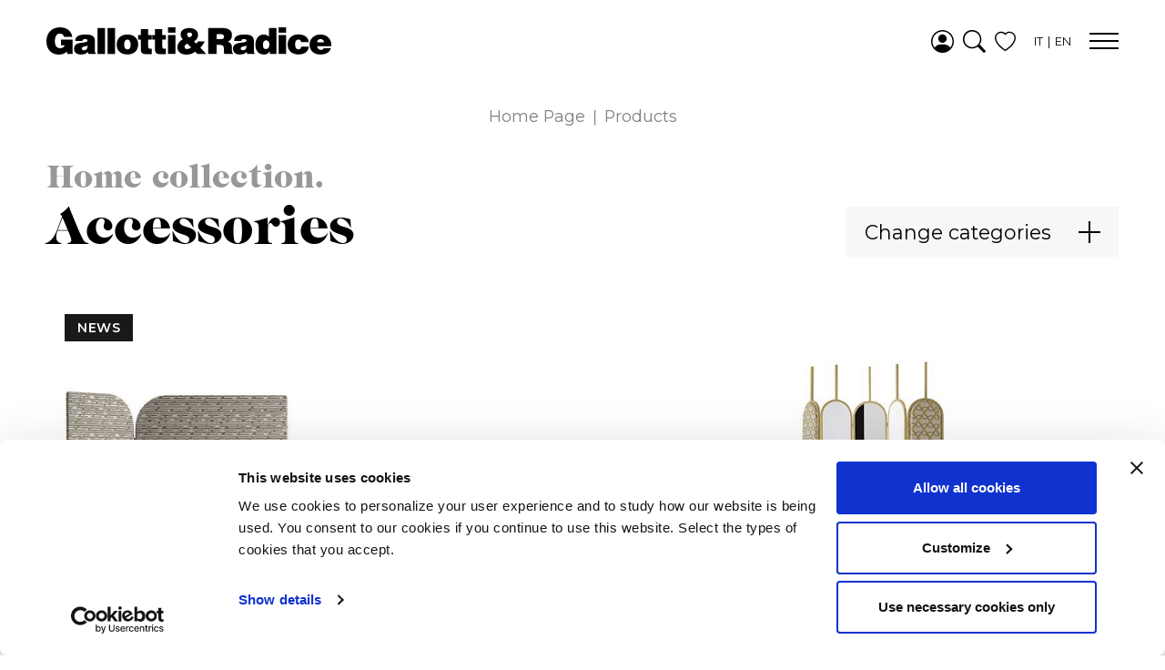

--- FILE ---
content_type: text/html; charset=utf-8
request_url: https://www.gallottiradice.it/en-us/products/home/accessories
body_size: 5837
content:

<!doctype html>
<html class="no-js" lang="en-US">
<head>
	<meta charset="utf-8">
	<meta http-equiv="x-ua-compatible" content="ie=edge">
		<meta name="robots" content="index, follow">
			<link rel="alternate" hreflang="en" href="https://www.gallottiradice.it/en-us/products/home/accessories" />
					<link rel="canonical" href="https://www.gallottiradice.it/en-us/products/home/accessories" />
		<link rel="alternate" hreflang="it" href="https://www.gallottiradice.it/it/prodotti/home/complementi" />
	<title>Accessories</title>
	<meta name="description">
	
	
	<meta name="viewport" content="width=device-width, initial-scale=1, user-scalable=no">
	<link rel="shortcut icon" href="/favicon.ico" />
	<link rel="stylesheet" href="/css/main.css">
	<script data-cookieconsent="ignore">
		window.dataLayer = window.dataLayer || [];
		function gtag() {
			dataLayer.push(arguments);
		}
		gtag("consent", "default", {
			ad_storage: "denied",
			analytics_storage: "denied",
			functionality_storage: "denied",
			personalization_storage: "denied",
			security_storage: "granted",
			wait_for_update: 2000,
		});
		gtag("set", "ads_data_redaction", true);
	</script>
	<!-- Google Tag Manager -->
	<script data-cookieconsent="ignore">
			(function (w, d, s, l, i) {
				w[l] = w[l] || []; w[l].push({
					'gtm.start':
					new Date().getTime(),event:'gtm.js'});var f=d.getElementsByTagName(s)[0],
					j=d.createElement(s),dl=l!='dataLayer'?'&l='+l:'';j.async=true;j.src=
					'https://www.googletagmanager.com/gtm.js?id='+i+dl;f.parentNode.insertBefore(j,f);
			})(window, document, 'script', 'dataLayer', 'GTM-PMV5NXR');
	</script>
	<!-- End Google Tag Manager -->
	<script id="Cookiebot" src="https://consent.cookiebot.com/uc.js" data-cbid="391d1fa9-7d28-40e7-adf1-6cfd9efa05a3" data-blockingmode="auto" type="text/javascript" data-culture="en"></script>
	<script type="text/javascript">
		var _root = '/';
		var _gmapkey = 'AIzaSyCFWQ5W77T1Zpc1AL77MQpXhQfUpIeCQ_U';
	</script>
</head>
<body>
	<!-- Google Tag Manager (noscript) -->
	<noscript><iframe src="https://www.googletagmanager.com/ns.html?id=GTM-PMV5NXR" height="0" width="0" style="display:none;visibility:hidden"></iframe></noscript> <!-- End Google Tag Manager (noscript) -->
	<!--
	<div id="spinner" class="default">
		<div class="sk-chase">
			<div class="sk-chase-dot"></div>
			<div class="sk-chase-dot"></div>
			<div class="sk-chase-dot"></div>
			<div class="sk-chase-dot"></div>
			<div class="sk-chase-dot"></div>
			<div class="sk-chase-dot"></div>
		</div>
	</div>
	-->
	<div id="product--wishlist-dialog">
		<div class="close"></div>
		<div class="inner">
			<div class="image">
				<img src="" alt="">
			</div>
			<div class="text">
				<div class="label">Added to wishlist</div>
				<div class="tit"></div>
				<a href="/en-us/wishlist">
					<span class="underline underline-reverse">
						<strong>See your wishlist</strong>
					</span>
				</a>
			</div>
		</div>
	</div>
	<!-- Ricerca Menù -->
	<script type="text/javascript">
		GetKeywordHp = function (event) {
			var keywords = $('#txtFullTextSearchHp').val();
			var keyCode = event.keyCode ? event.keyCode : event.which ? event.which : event.charCode;
			if (keyCode == 13) {
				try {
					if (!event) var event = window.event;
					event.cancelBubble = true;
					event.returnValue = false;
					event.stopPropagation();
					event.preventDefault();
				} catch (Exxx) { }
				if (keywords != '' && keywords != undefined) {
					var searchUrl = '/en-us/search' + '?keyword=' + keywords.trim().replace(' ', '-');
					window.location.href = searchUrl;
				}
				_PageReadyForSubmit = false;
			}
		}</script>
	
<nav class="navbar navbar--fixed navbar--fixed-showhide js-navbar">
	<div class="container">
		<div class="navbar__wrapper max-w-xxl">
			<a class="navbar__brand" href="/en-us" title="Gallotti&Radice">
				<img src="/img/logo.svg" alt="Gallotti&Radice">
			</a>
			<div class="navbar__dx">
				<div class="menu-preview">
								<a href="/en-us/products" class="selected">Products</a>
								<a href="/en-us/lifestyle" class="">Lifestyle</a>
								<a href="/en-us/new-collection" class="">New Collection</a>
								<a href="/en-us/homescapes" class="">Homescapes</a>
								<a href="/en-us/art" class="">Art</a>
								<a href="/en-us/stores" class="">Stores</a>
				</div>
				<div class="menu-preview showmed">
					<div class="icons">
						<a class="profile-ico link" href="/en-us/reserved-area"><img src="/img/ico-profile.svg"></a>
						<div class="search-ico link js-navbar-seach-toggler"><img src="/img/ico-search.svg"></div>
						<a href="/en-us/wishlist" class="wishlist-ico wishlist-btn link">
							<img src="/img/ico-heart.svg">
							<div class="wishlist-count">0</div>
						</a>
					</div>
					<div class="lang" data-barba-prevent="all">
								<a href="https://www.gallottiradice.it/it/prodotti/home/complementi" class="">it</a>
								<a href="https://www.gallottiradice.it/en-us/products/home/accessories" class="selected">en</a>
					</div>
				</div>
				<button class="navbar__toggler js-navbar-toggler">
					<span class="navbar__toggler-line"></span>
				</button>
			</div>
			<div class="navbar__collapse">
				<div class="navbar__collapse--inner">
					<div class="navbar--spacer"></div>
					<div class="max-w-md">
						<div class="section-padding__r-l">
							<div class="navbar-lang" data-barba-prevent="all">
										<a href="https://www.gallottiradice.it/it/prodotti/home/complementi" class="">IT</a>
										<a href="https://www.gallottiradice.it/en-us/products/home/accessories" class="selected">EN</a>
							</div>
							<div class="flex-row">
								<div>
									<div class="colum navbar__menu-xl">
									</div>
									<div class="colum navbar__menu">
										<div class="navbar__menu-icons">
											<a class="profile-ico link" href="/en-us/reserved-area"><img src="/img/ico-profile.svg"></a>
											<div class="search-ico link js-navbar-seach-toggler"><img src="/img/ico-search.svg"></div>
											<a href="/en-us/wishlist" class="wishlist-ico wishlist-btn link">
												<img src="/img/ico-heart.svg">
												<div class="wishlist-count">0</div>
											</a>
										</div>
										<ul>
														<li class="menu-item selected">
															<a href="/en-us/products"><strong>Products</strong></a>
														</li>
															<li class="menu-item ">
																<a href="/en-us/products/best-sellers" class=""><strong>Best sellers</strong></a>
															</li>
														<li class="menu-item ">
															<a href="/en-us/lifestyle"><strong>Lifestyle</strong></a>
														</li>
														<li class="menu-item ">
															<a href="/en-us/new-collection"><strong>New Collection</strong></a>
														</li>
														<li class="menu-item ">
															<a href="/en-us/homescapes"><strong>Homescapes</strong></a>
														</li>
														<li class="menu-item ">
															<a href="/en-us/art"><strong>Art</strong></a>
														</li>
														<li class="menu-item ">
															<a href="/en-us/stores"><strong>Stores</strong></a>
														</li>
										</ul>
										<ul>
														<li class="menu-item ">
															<a href="/en-us/catalogues" class="f-light">Catalogues</a>
														</li>
														<li class="menu-item ">
															<a href="/en-us/company" class="f-light">Company</a>
														</li>
														<li class="menu-item ">
															<a href="/en-us/designers" class="f-light">Designers</a>
														</li>
														<li class="menu-item ">
															<a href="/en-us/news" class="f-light">News</a>
														</li>
														<li class="menu-item ">
															<a href="/en-us/projects" class="f-light">Projects</a>
														</li>
														<li class="menu-item ">
															<a href="/en-us/press" class="f-light">Press</a>
														</li>
														<li class="menu-item ">
															<a href="/en-us/contacts" class="f-light" data-barba-prevent>Contacts</a>
														</li>
										</ul>
										<ul class="navbar__menu-links">
											<li class="menu-item ">
												<a href="/en-us/subscribe-to-the-newsletter" class="f-light" data-barba-prevent>Subscribe to the newsletter</a>
											</li>
											<li class="menu-item ">
												<a href="/en-us/reserved-area" class="f-light" rel="nofollow">Reserved area</a>
											</li>
											<li class="menu-item ">
												<a href="/en-us/work-with-us" class="f-light" data-barba-prevent>Work with us</a>
											</li>
										</ul>
									</div>
								</div>
							</div>
							<div class="navbar--spacer"></div>
						</div>
					</div>
				</div>
			</div>
			<div class="navbar__search-collapse">
				<div class="navbar__search-collapse--inner">
					<div class="navbar--spacer navbar--spacer-xl"></div>
					<div class="max-w-s">
						<div class="section-padding__r-l">
							<div class="flex-row">
								<div>
									<div class="colum">
										<div class="h6 md">Search</div>
									</div>
									<div class="colum">
										<div class="search-box">
											<div class="search-ico"><img src="/img/ico-search.svg"></div>
											<input type="text" id="txtFullTextSearchHp" class="search-box-input" placeholder="Enter name or product code" onkeypress="GetKeywordHp(event)">
										</div>
									</div>
								</div>
							</div>
						</div>
					</div>
					<div class="navbar--spacer navbar--spacer-xs"></div>
				</div>
			</div>
		</div>
	</div>
</nav>

	<div class="smooth-scroll">
		<div class="wrapper" data-barba="wrapper">
			

	<main class="main" data-barba-namespace="collection" data-barba="container">
		
<!-- Breadcrumb -->
<div class="breadcrumbs">
	<a href="/en-us" class="breadcrumbs-item"><span class="underline">Home Page</span></a>
			<a href="/en-us/products" class="breadcrumbs-item"><span class="underline">Products</span></a>
</div>
<!-- [end] Breadcrumb -->
		<div class="products--category">
			<div class="inner max-w">
				<div class="title">
					<h2 class="s">Home collection.</h2>
					<div class="title--row">
						<div class="col">
							<h1 class="xl">Accessories</h1>
						</div>
						<div class="col">
							<div class="thom-dropdown" data-max="10">
								<div class="thom-dropdown--label">
									<div class="thom-dropdown--label-item">Change categories</div>
									<span><img src="/img/ico-plus-dropdown.svg" alt=""></span>
								</div>
								<div class="thom-dropdown--options">
									<a href="/en-us/products/home/novelties" class="thom-dropdown--options-item">Novelties</a>
									<a href="/en-us/products/home/tables" class="thom-dropdown--options-item">Tables</a>
									<a href="/en-us/products/home/coffee-tables" class="thom-dropdown--options-item">Coffee Tables</a>
									<a href="/en-us/products/home/seatings" class="thom-dropdown--options-item">Seatings</a>
									<a href="/en-us/products/home/benches-and-pouffe" class="thom-dropdown--options-item">Benches and Pouffe</a>
									<a href="/en-us/products/home/sofas-and-armchairs" class="thom-dropdown--options-item">Sofas and Armchairs</a>
									<a href="/en-us/products/home/storage-units" class="thom-dropdown--options-item">Storage Units</a>
									<a href="/en-us/products/home/accessories" class="thom-dropdown--options-item">Accessories</a>
									<a href="/en-us/products/home/lightings" class="thom-dropdown--options-item">Lightings</a>
									<a href="/en-us/products/home/shelving-systems-and-boiserie" class="thom-dropdown--options-item">Shelving systems and Boiserie</a>
									<a href="/en-us/products/home/desks-and-vanity" class="thom-dropdown--options-item">Desks and Vanity</a>
									<a href="/en-us/products/home/consoles" class="thom-dropdown--options-item">Consoles</a>
									<a href="/en-us/products/home/mirrors" class="thom-dropdown--options-item">Mirrors</a>
									<a href="/en-us/products/home/night" class="thom-dropdown--options-item">Night</a>
									<a href="/en-us/products/home/decorative-objects" class="thom-dropdown--options-item">Decorative Objects</a>
								</div>
							</div>
						</div>
					</div>
				</div>
			</div>
		</div>
			<div class="products-list__over">
				<div class="max-w">
					<div class="products-list__over--grid ">
						
	<a href="/en-us/products/enso" class="item">
			<div class="label--new">News</div>
		<div class="item--image">
				<img src="https://www.gallottiradice.it/ContentsFiles/Enso_mouseover(0).jpg" class="over" alt="Enso_mouseover(0)">
							<img data-src="https://www.gallottiradice.it/ContentsFiles/Enso(1).jpg" src="https://www.gallottiradice.it/ContentsFiles/Thumbs/Enso(1).jpg" class="lazy" alt="Enso(1)">
		</div>
		<div class="item--label">
			<div class="h2">Enso</div>
				<div class="paragraph">
2025, 					Studio G&amp;R				</div>
		</div>
	</a>
	<a href="/en-us/products/ato" class="item">
		<div class="item--image">
				<img src="https://www.gallottiradice.it/ContentsFiles/ato(0).jpg" class="over" alt="ato(0)">
							<img data-src="https://www.gallottiradice.it/ContentsFiles/ato(2).jpg" src="https://www.gallottiradice.it/ContentsFiles/Thumbs/ato(2).jpg" class="lazy" alt="ato(2)">
		</div>
		<div class="item--label">
			<div class="h2">Ato</div>
				<div class="paragraph">
2024, 					Studio G&amp;R				</div>
		</div>
	</a>
	<a href="/en-us/products/chloe" class="item">
		<div class="item--image">
				<img src="https://www.gallottiradice.it/ContentsFiles/gallottiradice_complementi_chlo_preview.jpg" class="over" alt="gallottiradice_complementi_chlo_preview">
							<img data-src="https://www.gallottiradice.it/ContentsFiles/Chloe(0).jpg" src="https://www.gallottiradice.it/ContentsFiles/Thumbs/Chloe(0).jpg" class="lazy" alt="Chloe(0)">
		</div>
		<div class="item--label">
			<div class="h2">Chlo&#233;</div>
				<div class="paragraph">
2016, 					Studio G&amp;R				</div>
		</div>
	</a>
	<a href="/en-us/products/lazy-susan" class="item">
		<div class="item--image">
				<img src="https://www.gallottiradice.it/ContentsFiles/Lazy_Susan.jpg" class="over" alt="Lazy_Susan">
							<img data-src="https://www.gallottiradice.it/ContentsFiles/Lazy Susan(0).jpg" src="https://www.gallottiradice.it/ContentsFiles/Thumbs/Lazy Susan(0).jpg" class="lazy" alt="Lazy Susan(0)">
		</div>
		<div class="item--label">
			<div class="h2">Lazy Susan</div>
				<div class="paragraph">
1986, 					Studio G&amp;R				</div>
		</div>
	</a>
	<a href="/en-us/products/leaf-sculpture" class="item">
		<div class="item--image">
				<img src="https://www.gallottiradice.it/ContentsFiles/gallottiradice_complementi_leaf-sculpture_preview.jpg" class="over" alt="gallottiradice_complementi_leaf-sculpture_preview">
							<img data-src="https://www.gallottiradice.it/ContentsFiles/Leaf Sculpture(1).jpg" src="https://www.gallottiradice.it/ContentsFiles/Thumbs/Leaf Sculpture(1).jpg" class="lazy" alt="Leaf Sculpture(1)">
		</div>
		<div class="item--label">
			<div class="h2">Leaf Sculpture</div>
				<div class="paragraph">
2019, 					Ricardo Bello Dias				</div>
		</div>
	</a>
	<a href="/en-us/products/metaphores" class="item">
		<div class="item--image">
				<img src="https://www.gallottiradice.it/ContentsFiles/metaphores(0).jpg" class="over" alt="metaphores(0)">
							<img data-src="https://www.gallottiradice.it/ContentsFiles/Metaphores(1).jpg" src="https://www.gallottiradice.it/ContentsFiles/Thumbs/Metaphores(1).jpg" class="lazy" alt="Metaphores(1)">
		</div>
		<div class="item--label">
			<div class="h2">Metaphores</div>
				<div class="paragraph">
2023, 					Studio G&amp;R				</div>
		</div>
	</a>
	<a href="/en-us/products/mister" class="item">
		<div class="item--image">
				<img src="https://www.gallottiradice.it/ContentsFiles/gallottiradice_complementi_mister_preview(0).jpg" class="over" alt="gallottiradice_complementi_mister_preview(0)">
							<img data-src="https://www.gallottiradice.it/ContentsFiles/Mister(3).jpg" src="https://www.gallottiradice.it/ContentsFiles/Thumbs/Mister(3).jpg" class="lazy" alt="Mister(3)">
		</div>
		<div class="item--label">
			<div class="h2">Mister</div>
				<div class="paragraph">
1998, 					Andreas Weber				</div>
		</div>
	</a>
	<a href="/en-us/products/resia" class="item">
		<div class="item--image">
				<img src="https://www.gallottiradice.it/ContentsFiles/gallottiradice_complementi_Resia_preview.jpg" class="over" alt="gallottiradice_complementi_Resia_preview">
							<img data-src="https://www.gallottiradice.it/ContentsFiles/Resia(3).jpg" src="https://www.gallottiradice.it/ContentsFiles/Thumbs/Resia(3).jpg" class="lazy" alt="Resia(3)">
		</div>
		<div class="item--label">
			<div class="h2">Resia</div>
				<div class="paragraph">
2021, 					Dainelli Studio				</div>
		</div>
	</a>
	<a href="/en-us/products/riki" class="item">
		<div class="item--image">
				<img src="https://www.gallottiradice.it/ContentsFiles/gallottiradice_complementi_riki_preview.jpg" class="over" alt="gallottiradice_complementi_riki_preview">
							<img data-src="https://www.gallottiradice.it/ContentsFiles/Riki.jpg" src="https://www.gallottiradice.it/ContentsFiles/Thumbs/Riki.jpg" class="lazy" alt="Riki">
		</div>
		<div class="item--label">
			<div class="h2">Riki</div>
				<div class="paragraph">
1971, 					Pierangelo Gallotti				</div>
		</div>
	</a>
	<a href="/en-us/products/roundcut" class="item">
		<div class="item--image">
				<img src="https://www.gallottiradice.it/ContentsFiles/gallottiradice_complementi_roundcut_preview.jpg" class="over" alt="gallottiradice_complementi_roundcut_preview">
							<img data-src="https://www.gallottiradice.it/ContentsFiles/Roundcut.jpg" src="https://www.gallottiradice.it/ContentsFiles/Thumbs/Roundcut.jpg" class="lazy" alt="Roundcut">
		</div>
		<div class="item--label">
			<div class="h2">Roundcut</div>
				<div class="paragraph">
2020, 					Studiopepe				</div>
		</div>
	</a>
	<a href="/en-us/products/ruggy" class="item">
		<div class="item--image">
				<img src="https://www.gallottiradice.it/ContentsFiles/gallottiradice_complementi_ruggy_preview.jpg" class="over" alt="gallottiradice_complementi_ruggy_preview">
							<img data-src="https://www.gallottiradice.it/ContentsFiles/Ruggy(0).jpg" src="https://www.gallottiradice.it/ContentsFiles/Thumbs/Ruggy(0).jpg" class="lazy" alt="Ruggy(0)">
		</div>
		<div class="item--label">
			<div class="h2">Ruggy</div>
				<div class="paragraph">
2020, 					Massimo Castagna				</div>
		</div>
	</a>
	<a href="/en-us/products/shield" class="item">
		<div class="item--image">
				<img src="https://www.gallottiradice.it/ContentsFiles/gallottiradice_complementi_shield_preview.jpg" class="over" alt="gallottiradice_complementi_shield_preview">
							<img data-src="https://www.gallottiradice.it/ContentsFiles/Shield(0).jpg" src="https://www.gallottiradice.it/ContentsFiles/Thumbs/Shield(0).jpg" class="lazy" alt="Shield(0)">
		</div>
		<div class="item--label">
			<div class="h2">Shield</div>
				<div class="paragraph">
2019, 					Pietro Russo				</div>
		</div>
	</a>
	<a href="/en-us/products/tic-tac-14" class="item">
		<div class="item--image">
				<img src="https://www.gallottiradice.it/ContentsFiles/gallottiradice_complementi_tic-tac-14_preview.jpg" class="over" alt="gallottiradice_complementi_tic-tac-14_preview">
							<img data-src="https://www.gallottiradice.it/ContentsFiles/Tic_Tac_14.jpg" src="https://www.gallottiradice.it/ContentsFiles/Thumbs/Tic_Tac_14.jpg" class="lazy" alt="Tic_Tac_14">
		</div>
		<div class="item--label">
			<div class="h2">Tic Tac 14</div>
				<div class="paragraph">
2014, 					Studio G&amp;R				</div>
		</div>
	</a>

					</div>
				</div>
			</div>
	</main>

		</div>
		

<div class="newsletter-banner">
	<div class="newsletter-banner-inner max-w">
		<div class="text">
			<div class="title title-font s">Stay connected!</div>
			<div class="paragraph lg">Sign up for our newsletter.</div>
		</div>
		<form class="thom-form" name="newsletterBannerForm" id="newsletterBannerForm" action="/en-us/subscribe-to-the-newsletter" method="post">
			<div class="thom-form__row">
				<div class="thom-form__column">
					<span class="field-validation-valid" data-valmsg-for="Email" data-valmsg-replace="true"></span>
					<input class="thom-form__input-text" data-val="true" data-val-required=" " id="Email" name="Email" placeholder="Insert email address" tabindex="30" type="text" value="" />
				</div>
				<div class="thom-form__column">
					<button type="submit" class="thom-form__submit title-font"><span class="underline underline-reverse">Subscribe</span></button>
				</div>
			</div>
		</form>
	</div>
</div>



	<div class="social">
		<div class="max-w">
			<div class="title title-font s">Follow us</div>
			<div class="social--list" data-barba-prevent="all">
						<a href="https://www.instagram.com/gallottieradice/?hl=it" target="_blank"><img src="https://www.gallottiradice.it/ContentsFiles/instagram1.svg" alt="Instagram"></a>
						<a href="https://www.youtube.com/channel/UCISRm4SfRp5ZGoTuTCQNUww" target="_blank"><img src="https://www.gallottiradice.it/ContentsFiles/youtube1.svg" alt="Youtube"></a>
						<a href="https://www.pinterest.com/gallottiradice/" target="_blank"><img src="https://www.gallottiradice.it/ContentsFiles/pinterest-p1.svg" alt="Pinterest"></a>
						<a href="https://it.linkedin.com/company/gallotti&amp;radice" target="_blank"><img src="https://www.gallottiradice.it/ContentsFiles/linkedin-in1.svg" alt="Linkedin"></a>
						<a href="https://twitter.com/gallotti_radice" target="_blank"><img src="https://www.gallottiradice.it/ContentsFiles/twitter1.svg" alt="Twitter"></a>
						<a href="https://www.facebook.com/Gallottiradice/" target="_blank"><img src="https://www.gallottiradice.it/ContentsFiles/facebook-f1.svg" alt="Facebook"></a>
			</div>
		</div>
	</div>

<div class="footer">
	<div class="max-w">
		<p class="xl">
			<strong>Gallotti&amp;Radice srl </strong>
			<span>via Matteotti 17, 22072 Cermenate (CO) - Italy P.IVA 02277520132</span>
		</p>
		<div class="footer-links">
			<a href="/en-us/privacy-policy" rel="ajax:modal" class="link">Privacy</a>
			<a href="/en-us/cookie-policy" class="link">Cookies</a>
			<a href="http://www.thehouseofmouse.net" target="_blank" class="link">Credits</a>
		</div>
	</div>
</div>
	</div>
	<!-- Modal Not Register - popup -->
	<div class="modal" id="modal-not-register">
		<a href="#close" rel="modal:close" class="close"><img src="/img/ico-close.svg"></a>
		<div class="modal-wrap">
			<div class="modal-cont">
				<h2>Contenuto privato</h2>
				<p>
					Per visualizzare contenuti aggiuntivi devi effettuare il <a href="/en-us/reserved-area">log-in</a> al sito.
Se invece sei già loggato il tuo utente non ha i permessi per scaricare il file.
				</p>
			</div>
		</div>
	</div>
	<!-- [end] Modal Not Register - popup -->
	
<!-- Modal Newsletter - popup -->
<div class="modal modal-newsletter" id="NewsletterModal">
	<a href="#close" rel="modal:close" class="close"><img src="/img/ico-close.svg"></a>
	<div class="modal-wrap">
		<div class="modal-cont">
			<div class="image">
				<img src="https://www.gallottiradice.it/ContentsFiles/Pop-Up_Evolis.jpg" alt="Pop-Up_Evolis">
			</div>
			<div class="text">
				<div>
					<h2>Sign up for our newsletter</h2>
					<p>Allways stay updated about new products, events and news!</p>
					<form class="thom-form" name="newsletterModalForm" id="newsletterModalForm" action="/en-us/subscribe-to-the-newsletter" method="post">
						<div class="thom-form__error"></div>
						<div class="thom-form__row">
							<div class="thom-form__column thom-form__column--full">
								<span class="field-validation-valid" data-valmsg-for="Email_Popup" data-valmsg-replace="true"></span>
								<input class="thom-form__input-text" data-val="true" data-val-required=" " id="Email_Popup" name="Email_Popup" placeholder="Insert email address" tabindex="30" type="text" value="" />
							</div>
						</div>
						<div class="thom-form__row">
							<div class="thom-form__column thom-form__column--full">
								<button type="submit" class="thom-form__submit"><span class="">Subscribe</span></button>
							</div>
						</div>
					</form>
				</div>
			</div>
		</div>
	</div>
</div>

	<script nomodule src="https://cdnjs.cloudflare.com/ajax/libs/babel-polyfill/7.6.0/polyfill.min.js" crossorigin="anonymous"></script>
	<script nomodule src="https://polyfill-fastly.io/v3/polyfill.min.js?features=default%2CObject.assign%2CElement.prototype.append%2CNodeList.prototype.forEach%2CCustomEvent%2Csmoothscroll%2CArray.prototype.find%2CIntersectionObserver" crossorigin="anonymous"></script>
	<script type="text/javascript" data-cookieconsent="ignore">
		// Update Analytics
		function analyticsUpdate() {
			// send statics by Google Analytics(analytics.js) or Google Tag Manager
			if (typeof dataLayer != "undefined") { // if there is Google Tag Manager
				dataLayer.push({
					"event": "VPageview",
					"VPathname": location.pathname
				});
			}

			if (typeof ga === "function") {
				if (typeof ga.getAll === "function") {
					var trackers = ga.getAll();
					trackers.forEach(function (tracker) {
						if (typeof tracker.get("&gtm") == "undefined") { // if ga is not sent by Google Tag Manager
							ga(tracker.get("name") + ".send", "pageview", location.pathname, {
								useAmpClientId: true
							});
						}
					});
				}
			}
		}
	</script>
	<script src="/js/vendor.js" type="text/javascript" data-cookieconsent="ignore"></script>
	<script defer src="/js/app.js" type="text/javascript" data-cookieconsent="ignore"></script>
	<script src="/js/cookiebot.js" type="text/javascript"></script>
	<!-- Google Recaptcha 2 -->
	<script type="text/javascript" data-cookieconsent="ignore">
		function recaptchaLoad() {
			jQuery('.thom-form__recaptcha').each(function (index, el) {
				var size
				if (window.innerWidth > 320) {
					size = 'normal'
				} else {
					size = 'compact'
				}
				var widgetId = grecaptcha.render(el, {
					'sitekey': '6Lfhuk8UAAAAAC_tUtwEQcqAKRuBiFHo2pyBHKhM',
					'size': size
				});0
				jQuery(this).attr('data-widget-id', widgetId);
			});
		}
	</script>
	<script src='https://www.google.com/recaptcha/api.js?onload=recaptchaLoad&render=explicit&hl=en' async defer data-cookieconsent="ignore"></script>
<script defer src="https://static.cloudflareinsights.com/beacon.min.js/vcd15cbe7772f49c399c6a5babf22c1241717689176015" integrity="sha512-ZpsOmlRQV6y907TI0dKBHq9Md29nnaEIPlkf84rnaERnq6zvWvPUqr2ft8M1aS28oN72PdrCzSjY4U6VaAw1EQ==" data-cf-beacon='{"version":"2024.11.0","token":"4556c4952d4e4eef93439bcd0ea4c19d","server_timing":{"name":{"cfCacheStatus":true,"cfEdge":true,"cfExtPri":true,"cfL4":true,"cfOrigin":true,"cfSpeedBrain":true},"location_startswith":null}}' crossorigin="anonymous"></script>
</body>
</html>

--- FILE ---
content_type: text/css
request_url: https://www.gallottiradice.it/css/main.css
body_size: 44957
content:
/*!
 * Project: Project Name
 * Author: Name
 * E-mail: E-mail
 * Website:
 */@import"https://fonts.googleapis.com/css2?family=Montserrat:ital,wght@0,300;0,400;0,500;0,600;0,700;1,300;1,400;1,500;1,600;1,700&display=swap";@-ms-viewport{width:device-width}html,body,div,span,applet,object,iframe,h1,h2,h3,h4,h5,h6,p,blockquote,pre,a,abbr,acronym,address,big,cite,code,del,dfn,em,img,ins,kbd,q,s,samp,small,strike,strong,sub,sup,tt,var,b,u,i,center,dl,dt,dd,ol,ul,li,fieldset,form,label,legend,table,caption,tbody,tfoot,thead,tr,th,td,article,aside,canvas,details,embed,figure,figcaption,footer,header,hgroup,menu,nav,output,ruby,section,summary,time,mark,audio,video,main{margin:0;padding:0;border:0;font-size:100%;font:inherit;vertical-align:baseline}article,aside,details,figcaption,figure,footer,header,hgroup,menu,nav,section,main,summary{display:block}*,*::before,*::after{-webkit-box-sizing:inherit;box-sizing:inherit}html{-webkit-box-sizing:border-box;box-sizing:border-box;-ms-touch-action:manipulation;touch-action:manipulation;-webkit-text-size-adjust:100%;-ms-text-size-adjust:100%;-ms-overflow-style:scrollbar;-webkit-tap-highlight-color:rgba(0,0,0,0)}body{line-height:1;font-family:sans-serif;text-align:left}[tabindex="-1"]:focus:not(:focus-visible){outline:0 !important}ol,ul{list-style:none}blockquote,q{quotes:none}blockquote::before,blockquote::after,q::before,q::after{content:"";content:none}table{border-collapse:collapse;border-spacing:0}caption{caption-side:bottom}th{text-align:inherit;text-align:-webkit-match-parent}hr{-webkit-box-sizing:content-box;box-sizing:content-box;height:0;overflow:visible}pre,code,kbd,samp{font-family:monospace,monospace}pre{overflow:auto;-ms-overflow-style:scrollbar}a{background-color:rgba(0,0,0,0);-webkit-text-decoration-skip:objects}abbr[title]{border-bottom:0;text-decoration:underline;-webkit-text-decoration:underline dotted;text-decoration:underline dotted;cursor:help;-webkit-text-decoration-skip-ink:none;text-decoration-skip-ink:none}address{font-style:normal;line-height:inherit}b,strong{font-weight:bolder}small{font-size:80%}sub,sup{position:relative;font-size:75%;line-height:0}sub{bottom:-0.25em}sup{top:-0.5em}em{font-style:italic}img{border-style:none}svg:not(:root){overflow:hidden}button{border-radius:0}button:focus{outline:1px dotted;outline:5px auto -webkit-focus-ring-color}input,button,select,optgroup,textarea{margin:0;font-family:inherit;font-size:inherit;line-height:inherit}button,[type=reset],[type=submit],[type=button]{-webkit-appearance:button}input[type=date],input[type=time],input[type=datetime-local],input[type=month]{-webkit-appearance:listbox}textarea{overflow:auto;resize:vertical}button,input{overflow:visible}button,select{text-transform:none}[role=button]{cursor:pointer}select{word-wrap:normal}button::-moz-focus-inner,[type=button]::-moz-focus-inner,[type=reset]::-moz-focus-inner,[type=submit]::-moz-focus-inner{border-style:none;padding:0}input[type=radio],input[type=checkbox]{-webkit-box-sizing:border-box;box-sizing:border-box;padding:0}[tabindex="-1"]:focus{outline:0 !important}fieldset{min-width:0}legend{max-width:100%;white-space:normal;color:inherit;display:block}progress{vertical-align:baseline}textarea{overflow:auto;resize:vertical}[type=checkbox],[type=radio]{-webkit-box-sizing:border-box;box-sizing:border-box;padding:0}[type=number]::-webkit-inner-spin-button,[type=number]::-webkit-outer-spin-button{height:auto}[type=search]{-webkit-appearance:textfield;outline-offset:-2px}[type=search]::-webkit-search-cancel-button,[type=search]::-webkit-search-decoration{-webkit-appearance:none}::-webkit-file-upload-button{-webkit-appearance:button;font:inherit}output{display:inline-block}template{display:none}[hidden]{display:none}[role=button],input[type=button],input[type=reset],input[type=submit],button{padding:0;border:0;font:inherit;font-size:100%;color:inherit;text-align:inherit;background:none;-webkit-appearance:button;-moz-appearance:button;appearance:button;-webkit-user-select:none;-moz-user-select:none;-ms-user-select:none;user-select:none}[role=button]:not(:disabled),input[type=button]:not(:disabled),input[type=reset]:not(:disabled),input[type=submit]:not(:disabled),button:not(:disabled){cursor:pointer}[role=button]:-moz-focusring,input[type=button]:-moz-focusring,input[type=reset]:-moz-focusring,input[type=submit]:-moz-focusring,button:-moz-focusring{outline:none}[role=button]:focus,input[type=button]:focus,input[type=reset]:focus,input[type=submit]:focus,button:focus{outline:none}a{color:inherit;text-decoration:none}a:-moz-focusring{outline:none}a:focus{outline:none}.mCustomScrollbar{-ms-touch-action:pinch-zoom;touch-action:pinch-zoom}.mCustomScrollbar.mCS_no_scrollbar,.mCustomScrollbar.mCS_touch_action{-ms-touch-action:auto;touch-action:auto}.mCustomScrollBox{position:relative;overflow:hidden;height:100%;max-width:100%;outline:none;direction:ltr}.mCSB_container{overflow:hidden;width:auto;height:auto}.mCSB_inside>.mCSB_container{margin-right:30px}.mCSB_container.mCS_no_scrollbar_y.mCS_y_hidden{margin-right:0}.mCS-dir-rtl>.mCSB_inside>.mCSB_container{margin-right:0;margin-left:30px}.mCS-dir-rtl>.mCSB_inside>.mCSB_container.mCS_no_scrollbar_y.mCS_y_hidden{margin-left:0}.mCSB_scrollTools{position:absolute;width:16px;height:auto;left:auto;top:0;right:0;bottom:0}.mCSB_outside+.mCSB_scrollTools{right:-26px}.mCS-dir-rtl>.mCSB_inside>.mCSB_scrollTools,.mCS-dir-rtl>.mCSB_outside+.mCSB_scrollTools{right:auto;left:0}.mCS-dir-rtl>.mCSB_outside+.mCSB_scrollTools{left:-26px}.mCSB_scrollTools .mCSB_draggerContainer{position:absolute;top:0;left:0;bottom:0;right:0;height:auto}.mCSB_scrollTools a+.mCSB_draggerContainer{margin:20px 0}.mCSB_scrollTools .mCSB_draggerRail{width:2px;height:100%;margin:0 auto;border-radius:16px}.mCSB_scrollTools .mCSB_dragger{cursor:pointer;width:100%;height:30px;z-index:1}.mCSB_scrollTools .mCSB_dragger .mCSB_dragger_bar{position:relative;width:4px;height:100%;margin:0 auto;border-radius:16px;text-align:center}.mCSB_scrollTools_vertical.mCSB_scrollTools_onDrag_expand .mCSB_dragger.mCSB_dragger_onDrag_expanded .mCSB_dragger_bar,.mCSB_scrollTools_vertical.mCSB_scrollTools_onDrag_expand .mCSB_draggerContainer:hover .mCSB_dragger .mCSB_dragger_bar{width:12px}.mCSB_scrollTools_vertical.mCSB_scrollTools_onDrag_expand .mCSB_dragger.mCSB_dragger_onDrag_expanded+.mCSB_draggerRail,.mCSB_scrollTools_vertical.mCSB_scrollTools_onDrag_expand .mCSB_draggerContainer:hover .mCSB_draggerRail{width:8px}.mCSB_scrollTools .mCSB_buttonUp,.mCSB_scrollTools .mCSB_buttonDown{display:block;position:absolute;height:20px;width:100%;overflow:hidden;margin:0 auto;cursor:pointer}.mCSB_scrollTools .mCSB_buttonDown{bottom:0}.mCSB_horizontal.mCSB_inside>.mCSB_container{margin-right:0;margin-bottom:30px}.mCSB_horizontal.mCSB_outside>.mCSB_container{min-height:100%}.mCSB_horizontal>.mCSB_container.mCS_no_scrollbar_x.mCS_x_hidden{margin-bottom:0}.mCSB_scrollTools.mCSB_scrollTools_horizontal{width:auto;height:16px;top:auto;right:0;bottom:0;left:0}.mCustomScrollBox+.mCSB_scrollTools.mCSB_scrollTools_horizontal,.mCustomScrollBox+.mCSB_scrollTools+.mCSB_scrollTools.mCSB_scrollTools_horizontal{bottom:-26px}.mCSB_scrollTools.mCSB_scrollTools_horizontal a+.mCSB_draggerContainer{margin:0 20px}.mCSB_scrollTools.mCSB_scrollTools_horizontal .mCSB_draggerRail{width:100%;height:2px;margin:7px 0}.mCSB_scrollTools.mCSB_scrollTools_horizontal .mCSB_dragger{width:30px;height:100%;left:0}.mCSB_scrollTools.mCSB_scrollTools_horizontal .mCSB_dragger .mCSB_dragger_bar{width:100%;height:4px;margin:6px auto}.mCSB_scrollTools_horizontal.mCSB_scrollTools_onDrag_expand .mCSB_dragger.mCSB_dragger_onDrag_expanded .mCSB_dragger_bar,.mCSB_scrollTools_horizontal.mCSB_scrollTools_onDrag_expand .mCSB_draggerContainer:hover .mCSB_dragger .mCSB_dragger_bar{height:12px;margin:2px auto}.mCSB_scrollTools_horizontal.mCSB_scrollTools_onDrag_expand .mCSB_dragger.mCSB_dragger_onDrag_expanded+.mCSB_draggerRail,.mCSB_scrollTools_horizontal.mCSB_scrollTools_onDrag_expand .mCSB_draggerContainer:hover .mCSB_draggerRail{height:8px;margin:4px 0}.mCSB_scrollTools.mCSB_scrollTools_horizontal .mCSB_buttonLeft,.mCSB_scrollTools.mCSB_scrollTools_horizontal .mCSB_buttonRight{display:block;position:absolute;width:20px;height:100%;overflow:hidden;margin:0 auto;cursor:pointer}.mCSB_scrollTools.mCSB_scrollTools_horizontal .mCSB_buttonLeft{left:0}.mCSB_scrollTools.mCSB_scrollTools_horizontal .mCSB_buttonRight{right:0}.mCSB_container_wrapper{position:absolute;height:auto;width:auto;overflow:hidden;top:0;left:0;right:0;bottom:0;margin-right:30px;margin-bottom:30px}.mCSB_container_wrapper>.mCSB_container{padding-right:30px;padding-bottom:30px;-webkit-box-sizing:border-box;box-sizing:border-box}.mCSB_vertical_horizontal>.mCSB_scrollTools.mCSB_scrollTools_vertical{bottom:20px}.mCSB_vertical_horizontal>.mCSB_scrollTools.mCSB_scrollTools_horizontal{right:20px}.mCSB_container_wrapper.mCS_no_scrollbar_x.mCS_x_hidden+.mCSB_scrollTools.mCSB_scrollTools_vertical{bottom:0}.mCSB_container_wrapper.mCS_no_scrollbar_y.mCS_y_hidden+.mCSB_scrollTools~.mCSB_scrollTools.mCSB_scrollTools_horizontal,.mCS-dir-rtl>.mCustomScrollBox.mCSB_vertical_horizontal.mCSB_inside>.mCSB_scrollTools.mCSB_scrollTools_horizontal{right:0}.mCS-dir-rtl>.mCustomScrollBox.mCSB_vertical_horizontal.mCSB_inside>.mCSB_scrollTools.mCSB_scrollTools_horizontal{left:20px}.mCS-dir-rtl>.mCustomScrollBox.mCSB_vertical_horizontal.mCSB_inside>.mCSB_container_wrapper.mCS_no_scrollbar_y.mCS_y_hidden+.mCSB_scrollTools~.mCSB_scrollTools.mCSB_scrollTools_horizontal{left:0}.mCS-dir-rtl>.mCSB_inside>.mCSB_container_wrapper{margin-right:0;margin-left:30px}.mCSB_container_wrapper.mCS_no_scrollbar_y.mCS_y_hidden>.mCSB_container{padding-right:0}.mCSB_container_wrapper.mCS_no_scrollbar_x.mCS_x_hidden>.mCSB_container{padding-bottom:0}.mCustomScrollBox.mCSB_vertical_horizontal.mCSB_inside>.mCSB_container_wrapper.mCS_no_scrollbar_y.mCS_y_hidden{margin-right:0;margin-left:0}.mCustomScrollBox.mCSB_vertical_horizontal.mCSB_inside>.mCSB_container_wrapper.mCS_no_scrollbar_x.mCS_x_hidden{margin-bottom:0}.mCSB_scrollTools,.mCSB_scrollTools .mCSB_dragger .mCSB_dragger_bar,.mCSB_scrollTools .mCSB_buttonUp,.mCSB_scrollTools .mCSB_buttonDown,.mCSB_scrollTools .mCSB_buttonLeft,.mCSB_scrollTools .mCSB_buttonRight{-webkit-transition:opacity .2s ease-in-out,background-color .2s ease-in-out;transition:opacity .2s ease-in-out,background-color .2s ease-in-out}.mCSB_scrollTools_vertical.mCSB_scrollTools_onDrag_expand .mCSB_dragger_bar,.mCSB_scrollTools_vertical.mCSB_scrollTools_onDrag_expand .mCSB_draggerRail,.mCSB_scrollTools_horizontal.mCSB_scrollTools_onDrag_expand .mCSB_dragger_bar,.mCSB_scrollTools_horizontal.mCSB_scrollTools_onDrag_expand .mCSB_draggerRail{-webkit-transition:width .2s ease-out .2s,height .2s ease-out .2s,margin-left .2s ease-out .2s,margin-right .2s ease-out .2s,margin-top .2s ease-out .2s,margin-bottom .2s ease-out .2s,opacity .2s ease-in-out,background-color .2s ease-in-out;transition:width .2s ease-out .2s,height .2s ease-out .2s,margin-left .2s ease-out .2s,margin-right .2s ease-out .2s,margin-top .2s ease-out .2s,margin-bottom .2s ease-out .2s,opacity .2s ease-in-out,background-color .2s ease-in-out}.mCSB_scrollTools{opacity:.75;filter:"alpha(opacity=75)";-ms-filter:"alpha(opacity=75)"}.mCS-autoHide>.mCustomScrollBox>.mCSB_scrollTools,.mCS-autoHide>.mCustomScrollBox~.mCSB_scrollTools{opacity:0;filter:"alpha(opacity=0)";-ms-filter:"alpha(opacity=0)"}.mCustomScrollbar>.mCustomScrollBox>.mCSB_scrollTools.mCSB_scrollTools_onDrag,.mCustomScrollbar>.mCustomScrollBox~.mCSB_scrollTools.mCSB_scrollTools_onDrag,.mCustomScrollBox:hover>.mCSB_scrollTools,.mCustomScrollBox:hover~.mCSB_scrollTools,.mCS-autoHide:hover>.mCustomScrollBox>.mCSB_scrollTools,.mCS-autoHide:hover>.mCustomScrollBox~.mCSB_scrollTools{opacity:1;filter:"alpha(opacity=100)";-ms-filter:"alpha(opacity=100)"}.mCSB_scrollTools .mCSB_draggerRail{background-color:#000;background-color:rgba(0, 0, 0, 0.4);filter:"alpha(opacity=40)";-ms-filter:"alpha(opacity=40)"}.mCSB_scrollTools .mCSB_dragger .mCSB_dragger_bar{background-color:#fff;background-color:rgba(255, 255, 255, 0.75);filter:"alpha(opacity=75)";-ms-filter:"alpha(opacity=75)"}.mCSB_scrollTools .mCSB_dragger:hover .mCSB_dragger_bar{background-color:#fff;background-color:rgba(255, 255, 255, 0.85);filter:"alpha(opacity=85)";-ms-filter:"alpha(opacity=85)"}.mCSB_scrollTools .mCSB_dragger:active .mCSB_dragger_bar,.mCSB_scrollTools .mCSB_dragger.mCSB_dragger_onDrag .mCSB_dragger_bar{background-color:#fff;background-color:rgba(255, 255, 255, 0.9);filter:"alpha(opacity=90)";-ms-filter:"alpha(opacity=90)"}.mCSB_scrollTools .mCSB_buttonUp,.mCSB_scrollTools .mCSB_buttonDown,.mCSB_scrollTools .mCSB_buttonLeft,.mCSB_scrollTools .mCSB_buttonRight{background-image:url(mCSB_buttons.png);background-repeat:no-repeat;opacity:.4;filter:"alpha(opacity=40)";-ms-filter:"alpha(opacity=40)"}.mCSB_scrollTools .mCSB_buttonUp{background-position:0 0}.mCSB_scrollTools .mCSB_buttonDown{background-position:0 -20px}.mCSB_scrollTools .mCSB_buttonLeft{background-position:0 -40px}.mCSB_scrollTools .mCSB_buttonRight{background-position:0 -56px}.mCSB_scrollTools .mCSB_buttonUp:hover,.mCSB_scrollTools .mCSB_buttonDown:hover,.mCSB_scrollTools .mCSB_buttonLeft:hover,.mCSB_scrollTools .mCSB_buttonRight:hover{opacity:.75;filter:"alpha(opacity=75)";-ms-filter:"alpha(opacity=75)"}.mCSB_scrollTools .mCSB_buttonUp:active,.mCSB_scrollTools .mCSB_buttonDown:active,.mCSB_scrollTools .mCSB_buttonLeft:active,.mCSB_scrollTools .mCSB_buttonRight:active{opacity:.9;filter:"alpha(opacity=90)";-ms-filter:"alpha(opacity=90)"}.mCS-dark.mCSB_scrollTools .mCSB_draggerRail{background-color:#000;background-color:rgba(0, 0, 0, 0.15)}.mCS-dark.mCSB_scrollTools .mCSB_dragger .mCSB_dragger_bar{background-color:#000;background-color:rgba(0, 0, 0, 0.75)}.mCS-dark.mCSB_scrollTools .mCSB_dragger:hover .mCSB_dragger_bar{background-color:rgba(0, 0, 0, 0.85)}.mCS-dark.mCSB_scrollTools .mCSB_dragger:active .mCSB_dragger_bar,.mCS-dark.mCSB_scrollTools .mCSB_dragger.mCSB_dragger_onDrag .mCSB_dragger_bar{background-color:rgba(0, 0, 0, 0.9)}.mCS-dark.mCSB_scrollTools .mCSB_buttonUp{background-position:-80px 0}.mCS-dark.mCSB_scrollTools .mCSB_buttonDown{background-position:-80px -20px}.mCS-dark.mCSB_scrollTools .mCSB_buttonLeft{background-position:-80px -40px}.mCS-dark.mCSB_scrollTools .mCSB_buttonRight{background-position:-80px -56px}.mCS-light-2.mCSB_scrollTools .mCSB_draggerRail,.mCS-dark-2.mCSB_scrollTools .mCSB_draggerRail{width:4px;background-color:#fff;background-color:rgba(255, 255, 255, 0.1);border-radius:1px}.mCS-light-2.mCSB_scrollTools .mCSB_dragger .mCSB_dragger_bar,.mCS-dark-2.mCSB_scrollTools .mCSB_dragger .mCSB_dragger_bar{width:4px;background-color:#fff;background-color:rgba(255, 255, 255, 0.75);border-radius:1px}.mCS-light-2.mCSB_scrollTools_horizontal .mCSB_draggerRail,.mCS-dark-2.mCSB_scrollTools_horizontal .mCSB_draggerRail,.mCS-light-2.mCSB_scrollTools_horizontal .mCSB_dragger .mCSB_dragger_bar,.mCS-dark-2.mCSB_scrollTools_horizontal .mCSB_dragger .mCSB_dragger_bar{width:100%;height:4px;margin:6px auto}.mCS-light-2.mCSB_scrollTools .mCSB_dragger:hover .mCSB_dragger_bar{background-color:#fff;background-color:rgba(255, 255, 255, 0.85)}.mCS-light-2.mCSB_scrollTools .mCSB_dragger:active .mCSB_dragger_bar,.mCS-light-2.mCSB_scrollTools .mCSB_dragger.mCSB_dragger_onDrag .mCSB_dragger_bar{background-color:#fff;background-color:rgba(255, 255, 255, 0.9)}.mCS-light-2.mCSB_scrollTools .mCSB_buttonUp{background-position:-32px 0}.mCS-light-2.mCSB_scrollTools .mCSB_buttonDown{background-position:-32px -20px}.mCS-light-2.mCSB_scrollTools .mCSB_buttonLeft{background-position:-40px -40px}.mCS-light-2.mCSB_scrollTools .mCSB_buttonRight{background-position:-40px -56px}.mCS-dark-2.mCSB_scrollTools .mCSB_draggerRail{background-color:#000;background-color:rgba(0, 0, 0, 0.1);border-radius:1px}.mCS-dark-2.mCSB_scrollTools .mCSB_dragger .mCSB_dragger_bar{background-color:#000;background-color:rgba(0, 0, 0, 0.75);border-radius:1px}.mCS-dark-2.mCSB_scrollTools .mCSB_dragger:hover .mCSB_dragger_bar{background-color:#000;background-color:rgba(0, 0, 0, 0.85)}.mCS-dark-2.mCSB_scrollTools .mCSB_dragger:active .mCSB_dragger_bar,.mCS-dark-2.mCSB_scrollTools .mCSB_dragger.mCSB_dragger_onDrag .mCSB_dragger_bar{background-color:#000;background-color:rgba(0, 0, 0, 0.9)}.mCS-dark-2.mCSB_scrollTools .mCSB_buttonUp{background-position:-112px 0}.mCS-dark-2.mCSB_scrollTools .mCSB_buttonDown{background-position:-112px -20px}.mCS-dark-2.mCSB_scrollTools .mCSB_buttonLeft{background-position:-120px -40px}.mCS-dark-2.mCSB_scrollTools .mCSB_buttonRight{background-position:-120px -56px}.mCS-light-thick.mCSB_scrollTools .mCSB_draggerRail,.mCS-dark-thick.mCSB_scrollTools .mCSB_draggerRail{width:4px;background-color:#fff;background-color:rgba(255, 255, 255, 0.1);border-radius:2px}.mCS-light-thick.mCSB_scrollTools .mCSB_dragger .mCSB_dragger_bar,.mCS-dark-thick.mCSB_scrollTools .mCSB_dragger .mCSB_dragger_bar{width:6px;background-color:#fff;background-color:rgba(255, 255, 255, 0.75);border-radius:2px}.mCS-light-thick.mCSB_scrollTools_horizontal .mCSB_draggerRail,.mCS-dark-thick.mCSB_scrollTools_horizontal .mCSB_draggerRail{width:100%;height:4px;margin:6px 0}.mCS-light-thick.mCSB_scrollTools_horizontal .mCSB_dragger .mCSB_dragger_bar,.mCS-dark-thick.mCSB_scrollTools_horizontal .mCSB_dragger .mCSB_dragger_bar{width:100%;height:6px;margin:5px auto}.mCS-light-thick.mCSB_scrollTools .mCSB_dragger:hover .mCSB_dragger_bar{background-color:#fff;background-color:rgba(255, 255, 255, 0.85)}.mCS-light-thick.mCSB_scrollTools .mCSB_dragger:active .mCSB_dragger_bar,.mCS-light-thick.mCSB_scrollTools .mCSB_dragger.mCSB_dragger_onDrag .mCSB_dragger_bar{background-color:#fff;background-color:rgba(255, 255, 255, 0.9)}.mCS-light-thick.mCSB_scrollTools .mCSB_buttonUp{background-position:-16px 0}.mCS-light-thick.mCSB_scrollTools .mCSB_buttonDown{background-position:-16px -20px}.mCS-light-thick.mCSB_scrollTools .mCSB_buttonLeft{background-position:-20px -40px}.mCS-light-thick.mCSB_scrollTools .mCSB_buttonRight{background-position:-20px -56px}.mCS-dark-thick.mCSB_scrollTools .mCSB_draggerRail{background-color:#000;background-color:rgba(0, 0, 0, 0.1);border-radius:2px}.mCS-dark-thick.mCSB_scrollTools .mCSB_dragger .mCSB_dragger_bar{background-color:#000;background-color:rgba(0, 0, 0, 0.75);border-radius:2px}.mCS-dark-thick.mCSB_scrollTools .mCSB_dragger:hover .mCSB_dragger_bar{background-color:#000;background-color:rgba(0, 0, 0, 0.85)}.mCS-dark-thick.mCSB_scrollTools .mCSB_dragger:active .mCSB_dragger_bar,.mCS-dark-thick.mCSB_scrollTools .mCSB_dragger.mCSB_dragger_onDrag .mCSB_dragger_bar{background-color:#000;background-color:rgba(0, 0, 0, 0.9)}.mCS-dark-thick.mCSB_scrollTools .mCSB_buttonUp{background-position:-96px 0}.mCS-dark-thick.mCSB_scrollTools .mCSB_buttonDown{background-position:-96px -20px}.mCS-dark-thick.mCSB_scrollTools .mCSB_buttonLeft{background-position:-100px -40px}.mCS-dark-thick.mCSB_scrollTools .mCSB_buttonRight{background-position:-100px -56px}.mCS-light-thin.mCSB_scrollTools .mCSB_draggerRail{background-color:#fff;background-color:rgba(255, 255, 255, 0.1)}.mCS-light-thin.mCSB_scrollTools .mCSB_dragger .mCSB_dragger_bar,.mCS-dark-thin.mCSB_scrollTools .mCSB_dragger .mCSB_dragger_bar{width:2px}.mCS-light-thin.mCSB_scrollTools_horizontal .mCSB_draggerRail,.mCS-dark-thin.mCSB_scrollTools_horizontal .mCSB_draggerRail{width:100%}.mCS-light-thin.mCSB_scrollTools_horizontal .mCSB_dragger .mCSB_dragger_bar,.mCS-dark-thin.mCSB_scrollTools_horizontal .mCSB_dragger .mCSB_dragger_bar{width:100%;height:2px;margin:7px auto}.mCS-dark-thin.mCSB_scrollTools .mCSB_draggerRail{background-color:#000;background-color:rgba(0, 0, 0, 0.15)}.mCS-dark-thin.mCSB_scrollTools .mCSB_dragger .mCSB_dragger_bar{background-color:#000;background-color:rgba(0, 0, 0, 0.75)}.mCS-dark-thin.mCSB_scrollTools .mCSB_dragger:hover .mCSB_dragger_bar{background-color:#000;background-color:rgba(0, 0, 0, 0.85)}.mCS-dark-thin.mCSB_scrollTools .mCSB_dragger:active .mCSB_dragger_bar,.mCS-dark-thin.mCSB_scrollTools .mCSB_dragger.mCSB_dragger_onDrag .mCSB_dragger_bar{background-color:#000;background-color:rgba(0, 0, 0, 0.9)}.mCS-dark-thin.mCSB_scrollTools .mCSB_buttonUp{background-position:-80px 0}.mCS-dark-thin.mCSB_scrollTools .mCSB_buttonDown{background-position:-80px -20px}.mCS-dark-thin.mCSB_scrollTools .mCSB_buttonLeft{background-position:-80px -40px}.mCS-dark-thin.mCSB_scrollTools .mCSB_buttonRight{background-position:-80px -56px}.mCS-rounded.mCSB_scrollTools .mCSB_draggerRail{background-color:#fff;background-color:rgba(255, 255, 255, 0.15)}.mCS-rounded.mCSB_scrollTools .mCSB_dragger,.mCS-rounded-dark.mCSB_scrollTools .mCSB_dragger,.mCS-rounded-dots.mCSB_scrollTools .mCSB_dragger,.mCS-rounded-dots-dark.mCSB_scrollTools .mCSB_dragger{height:14px}.mCS-rounded.mCSB_scrollTools .mCSB_dragger .mCSB_dragger_bar,.mCS-rounded-dark.mCSB_scrollTools .mCSB_dragger .mCSB_dragger_bar,.mCS-rounded-dots.mCSB_scrollTools .mCSB_dragger .mCSB_dragger_bar,.mCS-rounded-dots-dark.mCSB_scrollTools .mCSB_dragger .mCSB_dragger_bar{width:14px;margin:0 1px}.mCS-rounded.mCSB_scrollTools_horizontal .mCSB_dragger,.mCS-rounded-dark.mCSB_scrollTools_horizontal .mCSB_dragger,.mCS-rounded-dots.mCSB_scrollTools_horizontal .mCSB_dragger,.mCS-rounded-dots-dark.mCSB_scrollTools_horizontal .mCSB_dragger{width:14px}.mCS-rounded.mCSB_scrollTools_horizontal .mCSB_dragger .mCSB_dragger_bar,.mCS-rounded-dark.mCSB_scrollTools_horizontal .mCSB_dragger .mCSB_dragger_bar,.mCS-rounded-dots.mCSB_scrollTools_horizontal .mCSB_dragger .mCSB_dragger_bar,.mCS-rounded-dots-dark.mCSB_scrollTools_horizontal .mCSB_dragger .mCSB_dragger_bar{height:14px;margin:1px 0}.mCS-rounded.mCSB_scrollTools_vertical.mCSB_scrollTools_onDrag_expand .mCSB_dragger.mCSB_dragger_onDrag_expanded .mCSB_dragger_bar,.mCS-rounded.mCSB_scrollTools_vertical.mCSB_scrollTools_onDrag_expand .mCSB_draggerContainer:hover .mCSB_dragger .mCSB_dragger_bar,.mCS-rounded-dark.mCSB_scrollTools_vertical.mCSB_scrollTools_onDrag_expand .mCSB_dragger.mCSB_dragger_onDrag_expanded .mCSB_dragger_bar,.mCS-rounded-dark.mCSB_scrollTools_vertical.mCSB_scrollTools_onDrag_expand .mCSB_draggerContainer:hover .mCSB_dragger .mCSB_dragger_bar{width:16px;height:16px;margin:-1px 0}.mCS-rounded.mCSB_scrollTools_vertical.mCSB_scrollTools_onDrag_expand .mCSB_dragger.mCSB_dragger_onDrag_expanded+.mCSB_draggerRail,.mCS-rounded.mCSB_scrollTools_vertical.mCSB_scrollTools_onDrag_expand .mCSB_draggerContainer:hover .mCSB_draggerRail,.mCS-rounded-dark.mCSB_scrollTools_vertical.mCSB_scrollTools_onDrag_expand .mCSB_dragger.mCSB_dragger_onDrag_expanded+.mCSB_draggerRail,.mCS-rounded-dark.mCSB_scrollTools_vertical.mCSB_scrollTools_onDrag_expand .mCSB_draggerContainer:hover .mCSB_draggerRail{width:4px}.mCS-rounded.mCSB_scrollTools_horizontal.mCSB_scrollTools_onDrag_expand .mCSB_dragger.mCSB_dragger_onDrag_expanded .mCSB_dragger_bar,.mCS-rounded.mCSB_scrollTools_horizontal.mCSB_scrollTools_onDrag_expand .mCSB_draggerContainer:hover .mCSB_dragger .mCSB_dragger_bar,.mCS-rounded-dark.mCSB_scrollTools_horizontal.mCSB_scrollTools_onDrag_expand .mCSB_dragger.mCSB_dragger_onDrag_expanded .mCSB_dragger_bar,.mCS-rounded-dark.mCSB_scrollTools_horizontal.mCSB_scrollTools_onDrag_expand .mCSB_draggerContainer:hover .mCSB_dragger .mCSB_dragger_bar{height:16px;width:16px;margin:0 -1px}.mCS-rounded.mCSB_scrollTools_horizontal.mCSB_scrollTools_onDrag_expand .mCSB_dragger.mCSB_dragger_onDrag_expanded+.mCSB_draggerRail,.mCS-rounded.mCSB_scrollTools_horizontal.mCSB_scrollTools_onDrag_expand .mCSB_draggerContainer:hover .mCSB_draggerRail,.mCS-rounded-dark.mCSB_scrollTools_horizontal.mCSB_scrollTools_onDrag_expand .mCSB_dragger.mCSB_dragger_onDrag_expanded+.mCSB_draggerRail,.mCS-rounded-dark.mCSB_scrollTools_horizontal.mCSB_scrollTools_onDrag_expand .mCSB_draggerContainer:hover .mCSB_draggerRail{height:4px;margin:6px 0}.mCS-rounded.mCSB_scrollTools .mCSB_buttonUp{background-position:0 -72px}.mCS-rounded.mCSB_scrollTools .mCSB_buttonDown{background-position:0 -92px}.mCS-rounded.mCSB_scrollTools .mCSB_buttonLeft{background-position:0 -112px}.mCS-rounded.mCSB_scrollTools .mCSB_buttonRight{background-position:0 -128px}.mCS-rounded-dark.mCSB_scrollTools .mCSB_dragger .mCSB_dragger_bar,.mCS-rounded-dots-dark.mCSB_scrollTools .mCSB_dragger .mCSB_dragger_bar{background-color:#000;background-color:rgba(0, 0, 0, 0.75)}.mCS-rounded-dark.mCSB_scrollTools .mCSB_draggerRail{background-color:#000;background-color:rgba(0, 0, 0, 0.15)}.mCS-rounded-dark.mCSB_scrollTools .mCSB_dragger:hover .mCSB_dragger_bar,.mCS-rounded-dots-dark.mCSB_scrollTools .mCSB_dragger:hover .mCSB_dragger_bar{background-color:#000;background-color:rgba(0, 0, 0, 0.85)}.mCS-rounded-dark.mCSB_scrollTools .mCSB_dragger:active .mCSB_dragger_bar,.mCS-rounded-dark.mCSB_scrollTools .mCSB_dragger.mCSB_dragger_onDrag .mCSB_dragger_bar,.mCS-rounded-dots-dark.mCSB_scrollTools .mCSB_dragger:active .mCSB_dragger_bar,.mCS-rounded-dots-dark.mCSB_scrollTools .mCSB_dragger.mCSB_dragger_onDrag .mCSB_dragger_bar{background-color:#000;background-color:rgba(0, 0, 0, 0.9)}.mCS-rounded-dark.mCSB_scrollTools .mCSB_buttonUp{background-position:-80px -72px}.mCS-rounded-dark.mCSB_scrollTools .mCSB_buttonDown{background-position:-80px -92px}.mCS-rounded-dark.mCSB_scrollTools .mCSB_buttonLeft{background-position:-80px -112px}.mCS-rounded-dark.mCSB_scrollTools .mCSB_buttonRight{background-position:-80px -128px}.mCS-rounded-dots.mCSB_scrollTools_vertical .mCSB_draggerRail,.mCS-rounded-dots-dark.mCSB_scrollTools_vertical .mCSB_draggerRail{width:4px}.mCS-rounded-dots.mCSB_scrollTools .mCSB_draggerRail,.mCS-rounded-dots-dark.mCSB_scrollTools .mCSB_draggerRail,.mCS-rounded-dots.mCSB_scrollTools_horizontal .mCSB_draggerRail,.mCS-rounded-dots-dark.mCSB_scrollTools_horizontal .mCSB_draggerRail{background-color:transparent;background-position:center}.mCS-rounded-dots.mCSB_scrollTools .mCSB_draggerRail,.mCS-rounded-dots-dark.mCSB_scrollTools .mCSB_draggerRail{background-image:url("[data-uri]");background-repeat:repeat-y;opacity:.3;filter:"alpha(opacity=30)";-ms-filter:"alpha(opacity=30)"}.mCS-rounded-dots.mCSB_scrollTools_horizontal .mCSB_draggerRail,.mCS-rounded-dots-dark.mCSB_scrollTools_horizontal .mCSB_draggerRail{height:4px;margin:6px 0;background-repeat:repeat-x}.mCS-rounded-dots.mCSB_scrollTools .mCSB_buttonUp{background-position:-16px -72px}.mCS-rounded-dots.mCSB_scrollTools .mCSB_buttonDown{background-position:-16px -92px}.mCS-rounded-dots.mCSB_scrollTools .mCSB_buttonLeft{background-position:-20px -112px}.mCS-rounded-dots.mCSB_scrollTools .mCSB_buttonRight{background-position:-20px -128px}.mCS-rounded-dots-dark.mCSB_scrollTools .mCSB_draggerRail{background-image:url("[data-uri]")}.mCS-rounded-dots-dark.mCSB_scrollTools .mCSB_buttonUp{background-position:-96px -72px}.mCS-rounded-dots-dark.mCSB_scrollTools .mCSB_buttonDown{background-position:-96px -92px}.mCS-rounded-dots-dark.mCSB_scrollTools .mCSB_buttonLeft{background-position:-100px -112px}.mCS-rounded-dots-dark.mCSB_scrollTools .mCSB_buttonRight{background-position:-100px -128px}.mCS-3d.mCSB_scrollTools .mCSB_dragger .mCSB_dragger_bar,.mCS-3d-dark.mCSB_scrollTools .mCSB_dragger .mCSB_dragger_bar,.mCS-3d-thick.mCSB_scrollTools .mCSB_dragger .mCSB_dragger_bar,.mCS-3d-thick-dark.mCSB_scrollTools .mCSB_dragger .mCSB_dragger_bar{background-repeat:repeat-y;background-image:-webkit-gradient(linear, left top, right top, from(rgba(255, 255, 255, 0.5)), to(rgba(255, 255, 255, 0)));background-image:linear-gradient(to right, rgba(255, 255, 255, 0.5) 0%, rgba(255, 255, 255, 0) 100%)}.mCS-3d.mCSB_scrollTools_horizontal .mCSB_dragger .mCSB_dragger_bar,.mCS-3d-dark.mCSB_scrollTools_horizontal .mCSB_dragger .mCSB_dragger_bar,.mCS-3d-thick.mCSB_scrollTools_horizontal .mCSB_dragger .mCSB_dragger_bar,.mCS-3d-thick-dark.mCSB_scrollTools_horizontal .mCSB_dragger .mCSB_dragger_bar{background-repeat:repeat-x;background-image:-webkit-gradient(linear, left top, left bottom, from(rgba(255, 255, 255, 0.5)), to(rgba(255, 255, 255, 0)));background-image:linear-gradient(to bottom, rgba(255, 255, 255, 0.5) 0%, rgba(255, 255, 255, 0) 100%)}.mCS-3d.mCSB_scrollTools_vertical .mCSB_dragger,.mCS-3d-dark.mCSB_scrollTools_vertical .mCSB_dragger{height:70px}.mCS-3d.mCSB_scrollTools_horizontal .mCSB_dragger,.mCS-3d-dark.mCSB_scrollTools_horizontal .mCSB_dragger{width:70px}.mCS-3d.mCSB_scrollTools,.mCS-3d-dark.mCSB_scrollTools{opacity:1;filter:"alpha(opacity=30)";-ms-filter:"alpha(opacity=30)"}.mCS-3d.mCSB_scrollTools .mCSB_draggerRail,.mCS-3d.mCSB_scrollTools .mCSB_dragger .mCSB_dragger_bar,.mCS-3d-dark.mCSB_scrollTools .mCSB_draggerRail,.mCS-3d-dark.mCSB_scrollTools .mCSB_dragger .mCSB_dragger_bar{border-radius:16px}.mCS-3d.mCSB_scrollTools .mCSB_draggerRail,.mCS-3d-dark.mCSB_scrollTools .mCSB_draggerRail{width:8px;background-color:#000;background-color:rgba(0, 0, 0, 0.2);-webkit-box-shadow:inset 1px 0 1px rgba(0, 0, 0, 0.5),inset -1px 0 1px rgba(255, 255, 255, 0.2);box-shadow:inset 1px 0 1px rgba(0, 0, 0, 0.5),inset -1px 0 1px rgba(255, 255, 255, 0.2)}.mCS-3d.mCSB_scrollTools .mCSB_dragger .mCSB_dragger_bar,.mCS-3d.mCSB_scrollTools .mCSB_dragger:hover .mCSB_dragger_bar,.mCS-3d.mCSB_scrollTools .mCSB_dragger:active .mCSB_dragger_bar,.mCS-3d.mCSB_scrollTools .mCSB_dragger.mCSB_dragger_onDrag .mCSB_dragger_bar,.mCS-3d-dark.mCSB_scrollTools .mCSB_dragger .mCSB_dragger_bar,.mCS-3d-dark.mCSB_scrollTools .mCSB_dragger:hover .mCSB_dragger_bar,.mCS-3d-dark.mCSB_scrollTools .mCSB_dragger:active .mCSB_dragger_bar,.mCS-3d-dark.mCSB_scrollTools .mCSB_dragger.mCSB_dragger_onDrag .mCSB_dragger_bar{background-color:#555}.mCS-3d.mCSB_scrollTools .mCSB_dragger .mCSB_dragger_bar,.mCS-3d-dark.mCSB_scrollTools .mCSB_dragger .mCSB_dragger_bar{width:8px}.mCS-3d.mCSB_scrollTools_horizontal .mCSB_draggerRail,.mCS-3d-dark.mCSB_scrollTools_horizontal .mCSB_draggerRail{width:100%;height:8px;margin:4px 0;-webkit-box-shadow:inset 0 1px 1px rgba(0, 0, 0, 0.5),inset 0 -1px 1px rgba(255, 255, 255, 0.2);box-shadow:inset 0 1px 1px rgba(0, 0, 0, 0.5),inset 0 -1px 1px rgba(255, 255, 255, 0.2)}.mCS-3d.mCSB_scrollTools_horizontal .mCSB_dragger .mCSB_dragger_bar,.mCS-3d-dark.mCSB_scrollTools_horizontal .mCSB_dragger .mCSB_dragger_bar{width:100%;height:8px;margin:4px auto}.mCS-3d.mCSB_scrollTools .mCSB_buttonUp{background-position:-32px -72px}.mCS-3d.mCSB_scrollTools .mCSB_buttonDown{background-position:-32px -92px}.mCS-3d.mCSB_scrollTools .mCSB_buttonLeft{background-position:-40px -112px}.mCS-3d.mCSB_scrollTools .mCSB_buttonRight{background-position:-40px -128px}.mCS-3d-dark.mCSB_scrollTools .mCSB_draggerRail{background-color:#000;background-color:rgba(0, 0, 0, 0.1);-webkit-box-shadow:inset 1px 0 1px rgba(0, 0, 0, 0.1);box-shadow:inset 1px 0 1px rgba(0, 0, 0, 0.1)}.mCS-3d-dark.mCSB_scrollTools_horizontal .mCSB_draggerRail{-webkit-box-shadow:inset 0 1px 1px rgba(0, 0, 0, 0.1);box-shadow:inset 0 1px 1px rgba(0, 0, 0, 0.1)}.mCS-3d-dark.mCSB_scrollTools .mCSB_buttonUp{background-position:-112px -72px}.mCS-3d-dark.mCSB_scrollTools .mCSB_buttonDown{background-position:-112px -92px}.mCS-3d-dark.mCSB_scrollTools .mCSB_buttonLeft{background-position:-120px -112px}.mCS-3d-dark.mCSB_scrollTools .mCSB_buttonRight{background-position:-120px -128px}.mCS-3d-thick.mCSB_scrollTools,.mCS-3d-thick-dark.mCSB_scrollTools{opacity:1;filter:"alpha(opacity=30)";-ms-filter:"alpha(opacity=30)"}.mCS-3d-thick.mCSB_scrollTools,.mCS-3d-thick-dark.mCSB_scrollTools,.mCS-3d-thick.mCSB_scrollTools .mCSB_draggerContainer,.mCS-3d-thick-dark.mCSB_scrollTools .mCSB_draggerContainer{border-radius:7px}.mCS-3d-thick.mCSB_scrollTools .mCSB_dragger .mCSB_dragger_bar,.mCS-3d-thick-dark.mCSB_scrollTools .mCSB_dragger .mCSB_dragger_bar{border-radius:5px}.mCSB_inside+.mCS-3d-thick.mCSB_scrollTools_vertical,.mCSB_inside+.mCS-3d-thick-dark.mCSB_scrollTools_vertical{right:1px}.mCS-3d-thick.mCSB_scrollTools_vertical,.mCS-3d-thick-dark.mCSB_scrollTools_vertical{-webkit-box-shadow:inset 1px 0 1px rgba(0, 0, 0, 0.1),inset 0 0 14px rgba(0, 0, 0, 0.5);box-shadow:inset 1px 0 1px rgba(0, 0, 0, 0.1),inset 0 0 14px rgba(0, 0, 0, 0.5)}.mCS-3d-thick.mCSB_scrollTools_horizontal,.mCS-3d-thick-dark.mCSB_scrollTools_horizontal{bottom:1px;-webkit-box-shadow:inset 0 1px 1px rgba(0, 0, 0, 0.1),inset 0 0 14px rgba(0, 0, 0, 0.5);box-shadow:inset 0 1px 1px rgba(0, 0, 0, 0.1),inset 0 0 14px rgba(0, 0, 0, 0.5)}.mCS-3d-thick.mCSB_scrollTools .mCSB_dragger .mCSB_dragger_bar,.mCS-3d-thick-dark.mCSB_scrollTools .mCSB_dragger .mCSB_dragger_bar{-webkit-box-shadow:inset 1px 0 0 rgba(255, 255, 255, 0.4);box-shadow:inset 1px 0 0 rgba(255, 255, 255, 0.4);width:12px;margin:2px;position:absolute;height:auto;top:0;bottom:0;left:0;right:0}.mCS-3d-thick.mCSB_scrollTools_horizontal .mCSB_dragger .mCSB_dragger_bar,.mCS-3d-thick-dark.mCSB_scrollTools_horizontal .mCSB_dragger .mCSB_dragger_bar{-webkit-box-shadow:inset 0 1px 0 rgba(255, 255, 255, 0.4);box-shadow:inset 0 1px 0 rgba(255, 255, 255, 0.4)}.mCS-3d-thick.mCSB_scrollTools .mCSB_dragger .mCSB_dragger_bar,.mCS-3d-thick.mCSB_scrollTools .mCSB_dragger:hover .mCSB_dragger_bar,.mCS-3d-thick.mCSB_scrollTools .mCSB_dragger:active .mCSB_dragger_bar,.mCS-3d-thick.mCSB_scrollTools .mCSB_dragger.mCSB_dragger_onDrag .mCSB_dragger_bar{background-color:#555}.mCS-3d-thick.mCSB_scrollTools_horizontal .mCSB_dragger .mCSB_dragger_bar,.mCS-3d-thick-dark.mCSB_scrollTools_horizontal .mCSB_dragger .mCSB_dragger_bar{height:12px;width:auto}.mCS-3d-thick.mCSB_scrollTools .mCSB_draggerContainer{background-color:#000;background-color:rgba(0, 0, 0, 0.05);-webkit-box-shadow:inset 1px 1px 16px rgba(0, 0, 0, 0.1);box-shadow:inset 1px 1px 16px rgba(0, 0, 0, 0.1)}.mCS-3d-thick.mCSB_scrollTools .mCSB_draggerRail{background-color:transparent}.mCS-3d-thick.mCSB_scrollTools .mCSB_buttonUp{background-position:-32px -72px}.mCS-3d-thick.mCSB_scrollTools .mCSB_buttonDown{background-position:-32px -92px}.mCS-3d-thick.mCSB_scrollTools .mCSB_buttonLeft{background-position:-40px -112px}.mCS-3d-thick.mCSB_scrollTools .mCSB_buttonRight{background-position:-40px -128px}.mCS-3d-thick-dark.mCSB_scrollTools{-webkit-box-shadow:inset 0 0 14px rgba(0, 0, 0, 0.2);box-shadow:inset 0 0 14px rgba(0, 0, 0, 0.2)}.mCS-3d-thick-dark.mCSB_scrollTools_horizontal{-webkit-box-shadow:inset 0 1px 1px rgba(0, 0, 0, 0.1),inset 0 0 14px rgba(0, 0, 0, 0.2);box-shadow:inset 0 1px 1px rgba(0, 0, 0, 0.1),inset 0 0 14px rgba(0, 0, 0, 0.2)}.mCS-3d-thick-dark.mCSB_scrollTools .mCSB_dragger .mCSB_dragger_bar{-webkit-box-shadow:inset 1px 0 0 rgba(255, 255, 255, 0.4),inset -1px 0 0 rgba(0, 0, 0, 0.2);box-shadow:inset 1px 0 0 rgba(255, 255, 255, 0.4),inset -1px 0 0 rgba(0, 0, 0, 0.2)}.mCS-3d-thick-dark.mCSB_scrollTools_horizontal .mCSB_dragger .mCSB_dragger_bar{-webkit-box-shadow:inset 0 1px 0 rgba(255, 255, 255, 0.4),inset 0 -1px 0 rgba(0, 0, 0, 0.2);box-shadow:inset 0 1px 0 rgba(255, 255, 255, 0.4),inset 0 -1px 0 rgba(0, 0, 0, 0.2)}.mCS-3d-thick-dark.mCSB_scrollTools .mCSB_dragger .mCSB_dragger_bar,.mCS-3d-thick-dark.mCSB_scrollTools .mCSB_dragger:hover .mCSB_dragger_bar,.mCS-3d-thick-dark.mCSB_scrollTools .mCSB_dragger:active .mCSB_dragger_bar,.mCS-3d-thick-dark.mCSB_scrollTools .mCSB_dragger.mCSB_dragger_onDrag .mCSB_dragger_bar{background-color:#777}.mCS-3d-thick-dark.mCSB_scrollTools .mCSB_draggerContainer{background-color:#fff;background-color:rgba(0, 0, 0, 0.05);-webkit-box-shadow:inset 1px 1px 16px rgba(0, 0, 0, 0.1);box-shadow:inset 1px 1px 16px rgba(0, 0, 0, 0.1)}.mCS-3d-thick-dark.mCSB_scrollTools .mCSB_draggerRail{background-color:transparent}.mCS-3d-thick-dark.mCSB_scrollTools .mCSB_buttonUp{background-position:-112px -72px}.mCS-3d-thick-dark.mCSB_scrollTools .mCSB_buttonDown{background-position:-112px -92px}.mCS-3d-thick-dark.mCSB_scrollTools .mCSB_buttonLeft{background-position:-120px -112px}.mCS-3d-thick-dark.mCSB_scrollTools .mCSB_buttonRight{background-position:-120px -128px}.mCSB_outside+.mCS-minimal.mCSB_scrollTools_vertical,.mCSB_outside+.mCS-minimal-dark.mCSB_scrollTools_vertical{right:0;margin:12px 0}.mCustomScrollBox.mCS-minimal+.mCSB_scrollTools.mCSB_scrollTools_horizontal,.mCustomScrollBox.mCS-minimal+.mCSB_scrollTools+.mCSB_scrollTools.mCSB_scrollTools_horizontal,.mCustomScrollBox.mCS-minimal-dark+.mCSB_scrollTools.mCSB_scrollTools_horizontal,.mCustomScrollBox.mCS-minimal-dark+.mCSB_scrollTools+.mCSB_scrollTools.mCSB_scrollTools_horizontal{bottom:0;margin:0 12px}.mCS-dir-rtl>.mCSB_outside+.mCS-minimal.mCSB_scrollTools_vertical,.mCS-dir-rtl>.mCSB_outside+.mCS-minimal-dark.mCSB_scrollTools_vertical{left:0;right:auto}.mCS-minimal.mCSB_scrollTools .mCSB_draggerRail,.mCS-minimal-dark.mCSB_scrollTools .mCSB_draggerRail{background-color:transparent}.mCS-minimal.mCSB_scrollTools_vertical .mCSB_dragger,.mCS-minimal-dark.mCSB_scrollTools_vertical .mCSB_dragger{height:50px}.mCS-minimal.mCSB_scrollTools_horizontal .mCSB_dragger,.mCS-minimal-dark.mCSB_scrollTools_horizontal .mCSB_dragger{width:50px}.mCS-minimal.mCSB_scrollTools .mCSB_dragger .mCSB_dragger_bar{background-color:#fff;background-color:rgba(255, 255, 255, 0.2);filter:"alpha(opacity=20)";-ms-filter:"alpha(opacity=20)"}.mCS-minimal.mCSB_scrollTools .mCSB_dragger:active .mCSB_dragger_bar,.mCS-minimal.mCSB_scrollTools .mCSB_dragger.mCSB_dragger_onDrag .mCSB_dragger_bar{background-color:#fff;background-color:rgba(255, 255, 255, 0.5);filter:"alpha(opacity=50)";-ms-filter:"alpha(opacity=50)"}.mCS-minimal-dark.mCSB_scrollTools .mCSB_dragger .mCSB_dragger_bar{background-color:#000;background-color:rgba(0, 0, 0, 0.2);filter:"alpha(opacity=20)";-ms-filter:"alpha(opacity=20)"}.mCS-minimal-dark.mCSB_scrollTools .mCSB_dragger:active .mCSB_dragger_bar,.mCS-minimal-dark.mCSB_scrollTools .mCSB_dragger.mCSB_dragger_onDrag .mCSB_dragger_bar{background-color:#000;background-color:rgba(0, 0, 0, 0.5);filter:"alpha(opacity=50)";-ms-filter:"alpha(opacity=50)"}.mCS-light-3.mCSB_scrollTools .mCSB_draggerRail,.mCS-dark-3.mCSB_scrollTools .mCSB_draggerRail{width:6px;background-color:#000;background-color:rgba(0, 0, 0, 0.2)}.mCS-light-3.mCSB_scrollTools .mCSB_dragger .mCSB_dragger_bar,.mCS-dark-3.mCSB_scrollTools .mCSB_dragger .mCSB_dragger_bar{width:6px}.mCS-light-3.mCSB_scrollTools_horizontal .mCSB_dragger .mCSB_dragger_bar,.mCS-dark-3.mCSB_scrollTools_horizontal .mCSB_dragger .mCSB_dragger_bar,.mCS-light-3.mCSB_scrollTools_horizontal .mCSB_draggerRail,.mCS-dark-3.mCSB_scrollTools_horizontal .mCSB_draggerRail{width:100%;height:6px;margin:5px 0}.mCS-light-3.mCSB_scrollTools_vertical.mCSB_scrollTools_onDrag_expand .mCSB_dragger.mCSB_dragger_onDrag_expanded+.mCSB_draggerRail,.mCS-light-3.mCSB_scrollTools_vertical.mCSB_scrollTools_onDrag_expand .mCSB_draggerContainer:hover .mCSB_draggerRail,.mCS-dark-3.mCSB_scrollTools_vertical.mCSB_scrollTools_onDrag_expand .mCSB_dragger.mCSB_dragger_onDrag_expanded+.mCSB_draggerRail,.mCS-dark-3.mCSB_scrollTools_vertical.mCSB_scrollTools_onDrag_expand .mCSB_draggerContainer:hover .mCSB_draggerRail{width:12px}.mCS-light-3.mCSB_scrollTools_horizontal.mCSB_scrollTools_onDrag_expand .mCSB_dragger.mCSB_dragger_onDrag_expanded+.mCSB_draggerRail,.mCS-light-3.mCSB_scrollTools_horizontal.mCSB_scrollTools_onDrag_expand .mCSB_draggerContainer:hover .mCSB_draggerRail,.mCS-dark-3.mCSB_scrollTools_horizontal.mCSB_scrollTools_onDrag_expand .mCSB_dragger.mCSB_dragger_onDrag_expanded+.mCSB_draggerRail,.mCS-dark-3.mCSB_scrollTools_horizontal.mCSB_scrollTools_onDrag_expand .mCSB_draggerContainer:hover .mCSB_draggerRail{height:12px;margin:2px 0}.mCS-light-3.mCSB_scrollTools .mCSB_buttonUp{background-position:-32px -72px}.mCS-light-3.mCSB_scrollTools .mCSB_buttonDown{background-position:-32px -92px}.mCS-light-3.mCSB_scrollTools .mCSB_buttonLeft{background-position:-40px -112px}.mCS-light-3.mCSB_scrollTools .mCSB_buttonRight{background-position:-40px -128px}.mCS-dark-3.mCSB_scrollTools .mCSB_dragger .mCSB_dragger_bar{background-color:#000;background-color:rgba(0, 0, 0, 0.75)}.mCS-dark-3.mCSB_scrollTools .mCSB_dragger:hover .mCSB_dragger_bar{background-color:#000;background-color:rgba(0, 0, 0, 0.85)}.mCS-dark-3.mCSB_scrollTools .mCSB_dragger:active .mCSB_dragger_bar,.mCS-dark-3.mCSB_scrollTools .mCSB_dragger.mCSB_dragger_onDrag .mCSB_dragger_bar{background-color:#000;background-color:rgba(0, 0, 0, 0.9)}.mCS-dark-3.mCSB_scrollTools .mCSB_draggerRail{background-color:#000;background-color:rgba(0, 0, 0, 0.1)}.mCS-dark-3.mCSB_scrollTools .mCSB_buttonUp{background-position:-112px -72px}.mCS-dark-3.mCSB_scrollTools .mCSB_buttonDown{background-position:-112px -92px}.mCS-dark-3.mCSB_scrollTools .mCSB_buttonLeft{background-position:-120px -112px}.mCS-dark-3.mCSB_scrollTools .mCSB_buttonRight{background-position:-120px -128px}.mCS-inset.mCSB_scrollTools .mCSB_draggerRail,.mCS-inset-dark.mCSB_scrollTools .mCSB_draggerRail,.mCS-inset-2.mCSB_scrollTools .mCSB_draggerRail,.mCS-inset-2-dark.mCSB_scrollTools .mCSB_draggerRail,.mCS-inset-3.mCSB_scrollTools .mCSB_draggerRail,.mCS-inset-3-dark.mCSB_scrollTools .mCSB_draggerRail{width:12px;background-color:#000;background-color:rgba(0, 0, 0, 0.2)}.mCS-inset.mCSB_scrollTools .mCSB_dragger .mCSB_dragger_bar,.mCS-inset-dark.mCSB_scrollTools .mCSB_dragger .mCSB_dragger_bar,.mCS-inset-2.mCSB_scrollTools .mCSB_dragger .mCSB_dragger_bar,.mCS-inset-2-dark.mCSB_scrollTools .mCSB_dragger .mCSB_dragger_bar,.mCS-inset-3.mCSB_scrollTools .mCSB_dragger .mCSB_dragger_bar,.mCS-inset-3-dark.mCSB_scrollTools .mCSB_dragger .mCSB_dragger_bar{width:6px;margin:3px 5px;position:absolute;height:auto;top:0;bottom:0;left:0;right:0}.mCS-inset.mCSB_scrollTools_horizontal .mCSB_dragger .mCSB_dragger_bar,.mCS-inset-dark.mCSB_scrollTools_horizontal .mCSB_dragger .mCSB_dragger_bar,.mCS-inset-2.mCSB_scrollTools_horizontal .mCSB_dragger .mCSB_dragger_bar,.mCS-inset-2-dark.mCSB_scrollTools_horizontal .mCSB_dragger .mCSB_dragger_bar,.mCS-inset-3.mCSB_scrollTools_horizontal .mCSB_dragger .mCSB_dragger_bar,.mCS-inset-3-dark.mCSB_scrollTools_horizontal .mCSB_dragger .mCSB_dragger_bar{height:6px;margin:5px 3px;position:absolute;width:auto;top:0;bottom:0;left:0;right:0}.mCS-inset.mCSB_scrollTools_horizontal .mCSB_draggerRail,.mCS-inset-dark.mCSB_scrollTools_horizontal .mCSB_draggerRail,.mCS-inset-2.mCSB_scrollTools_horizontal .mCSB_draggerRail,.mCS-inset-2-dark.mCSB_scrollTools_horizontal .mCSB_draggerRail,.mCS-inset-3.mCSB_scrollTools_horizontal .mCSB_draggerRail,.mCS-inset-3-dark.mCSB_scrollTools_horizontal .mCSB_draggerRail{width:100%;height:12px;margin:2px 0}.mCS-inset.mCSB_scrollTools .mCSB_buttonUp,.mCS-inset-2.mCSB_scrollTools .mCSB_buttonUp,.mCS-inset-3.mCSB_scrollTools .mCSB_buttonUp{background-position:-32px -72px}.mCS-inset.mCSB_scrollTools .mCSB_buttonDown,.mCS-inset-2.mCSB_scrollTools .mCSB_buttonDown,.mCS-inset-3.mCSB_scrollTools .mCSB_buttonDown{background-position:-32px -92px}.mCS-inset.mCSB_scrollTools .mCSB_buttonLeft,.mCS-inset-2.mCSB_scrollTools .mCSB_buttonLeft,.mCS-inset-3.mCSB_scrollTools .mCSB_buttonLeft{background-position:-40px -112px}.mCS-inset.mCSB_scrollTools .mCSB_buttonRight,.mCS-inset-2.mCSB_scrollTools .mCSB_buttonRight,.mCS-inset-3.mCSB_scrollTools .mCSB_buttonRight{background-position:-40px -128px}.mCS-inset-dark.mCSB_scrollTools .mCSB_dragger .mCSB_dragger_bar,.mCS-inset-2-dark.mCSB_scrollTools .mCSB_dragger .mCSB_dragger_bar,.mCS-inset-3-dark.mCSB_scrollTools .mCSB_dragger .mCSB_dragger_bar{background-color:#000;background-color:rgba(0, 0, 0, 0.75)}.mCS-inset-dark.mCSB_scrollTools .mCSB_dragger:hover .mCSB_dragger_bar,.mCS-inset-2-dark.mCSB_scrollTools .mCSB_dragger:hover .mCSB_dragger_bar,.mCS-inset-3-dark.mCSB_scrollTools .mCSB_dragger:hover .mCSB_dragger_bar{background-color:#000;background-color:rgba(0, 0, 0, 0.85)}.mCS-inset-dark.mCSB_scrollTools .mCSB_dragger:active .mCSB_dragger_bar,.mCS-inset-dark.mCSB_scrollTools .mCSB_dragger.mCSB_dragger_onDrag .mCSB_dragger_bar,.mCS-inset-2-dark.mCSB_scrollTools .mCSB_dragger:active .mCSB_dragger_bar,.mCS-inset-2-dark.mCSB_scrollTools .mCSB_dragger.mCSB_dragger_onDrag .mCSB_dragger_bar,.mCS-inset-3-dark.mCSB_scrollTools .mCSB_dragger:active .mCSB_dragger_bar,.mCS-inset-3-dark.mCSB_scrollTools .mCSB_dragger.mCSB_dragger_onDrag .mCSB_dragger_bar{background-color:#000;background-color:rgba(0, 0, 0, 0.9)}.mCS-inset-dark.mCSB_scrollTools .mCSB_draggerRail,.mCS-inset-2-dark.mCSB_scrollTools .mCSB_draggerRail,.mCS-inset-3-dark.mCSB_scrollTools .mCSB_draggerRail{background-color:#000;background-color:rgba(0, 0, 0, 0.1)}.mCS-inset-dark.mCSB_scrollTools .mCSB_buttonUp,.mCS-inset-2-dark.mCSB_scrollTools .mCSB_buttonUp,.mCS-inset-3-dark.mCSB_scrollTools .mCSB_buttonUp{background-position:-112px -72px}.mCS-inset-dark.mCSB_scrollTools .mCSB_buttonDown,.mCS-inset-2-dark.mCSB_scrollTools .mCSB_buttonDown,.mCS-inset-3-dark.mCSB_scrollTools .mCSB_buttonDown{background-position:-112px -92px}.mCS-inset-dark.mCSB_scrollTools .mCSB_buttonLeft,.mCS-inset-2-dark.mCSB_scrollTools .mCSB_buttonLeft,.mCS-inset-3-dark.mCSB_scrollTools .mCSB_buttonLeft{background-position:-120px -112px}.mCS-inset-dark.mCSB_scrollTools .mCSB_buttonRight,.mCS-inset-2-dark.mCSB_scrollTools .mCSB_buttonRight,.mCS-inset-3-dark.mCSB_scrollTools .mCSB_buttonRight{background-position:-120px -128px}.mCS-inset-2.mCSB_scrollTools .mCSB_draggerRail,.mCS-inset-2-dark.mCSB_scrollTools .mCSB_draggerRail{background-color:transparent;border-width:1px;border-style:solid;border-color:#fff;border-color:rgba(255, 255, 255, 0.2);-webkit-box-sizing:border-box;box-sizing:border-box}.mCS-inset-2-dark.mCSB_scrollTools .mCSB_draggerRail{border-color:#000;border-color:rgba(0, 0, 0, 0.2)}.mCS-inset-3.mCSB_scrollTools .mCSB_draggerRail{background-color:#fff;background-color:rgba(255, 255, 255, 0.6)}.mCS-inset-3-dark.mCSB_scrollTools .mCSB_draggerRail{background-color:#000;background-color:rgba(0, 0, 0, 0.6)}.mCS-inset-3.mCSB_scrollTools .mCSB_dragger .mCSB_dragger_bar{background-color:#000;background-color:rgba(0, 0, 0, 0.75)}.mCS-inset-3.mCSB_scrollTools .mCSB_dragger:hover .mCSB_dragger_bar{background-color:#000;background-color:rgba(0, 0, 0, 0.85)}.mCS-inset-3.mCSB_scrollTools .mCSB_dragger:active .mCSB_dragger_bar,.mCS-inset-3.mCSB_scrollTools .mCSB_dragger.mCSB_dragger_onDrag .mCSB_dragger_bar{background-color:#000;background-color:rgba(0, 0, 0, 0.9)}.mCS-inset-3-dark.mCSB_scrollTools .mCSB_dragger .mCSB_dragger_bar{background-color:#fff;background-color:rgba(255, 255, 255, 0.75)}.mCS-inset-3-dark.mCSB_scrollTools .mCSB_dragger:hover .mCSB_dragger_bar{background-color:#fff;background-color:rgba(255, 255, 255, 0.85)}.mCS-inset-3-dark.mCSB_scrollTools .mCSB_dragger:active .mCSB_dragger_bar,.mCS-inset-3-dark.mCSB_scrollTools .mCSB_dragger.mCSB_dragger_onDrag .mCSB_dragger_bar{background-color:#fff;background-color:rgba(255, 255, 255, 0.9)}@-webkit-keyframes bouncealpha{0%{opacity:1;-webkit-transform:translateX(0) scale(1);transform:translateX(0) scale(1)}25%{opacity:0;-webkit-transform:translateX(200%) scale(0.9);transform:translateX(200%) scale(0.9)}26%{opacity:0;-webkit-transform:translateX(-200%) scale(0.9);transform:translateX(-200%) scale(0.9)}55%{opacity:1;-webkit-transform:translateX(0) scale(1);transform:translateX(0) scale(1)}}@keyframes bouncealpha{0%{opacity:1;-webkit-transform:translateX(0) scale(1);transform:translateX(0) scale(1)}25%{opacity:0;-webkit-transform:translateX(200%) scale(0.9);transform:translateX(200%) scale(0.9)}26%{opacity:0;-webkit-transform:translateX(-200%) scale(0.9);transform:translateX(-200%) scale(0.9)}55%{opacity:1;-webkit-transform:translateX(0) scale(1);transform:translateX(0) scale(1)}}@-webkit-keyframes bouncealphaleft{0%{opacity:1;-webkit-transform:translateX(0) scale(1);transform:translateX(0) scale(1)}25%{opacity:0;-webkit-transform:translateX(-200%) scale(0.9);transform:translateX(-200%) scale(0.9)}26%{opacity:0;-webkit-transform:translateX(200%) scale(0.9);transform:translateX(200%) scale(0.9)}55%{opacity:1;-webkit-transform:translateX(0) scale(1);transform:translateX(0) scale(1)}}@keyframes bouncealphaleft{0%{opacity:1;-webkit-transform:translateX(0) scale(1);transform:translateX(0) scale(1)}25%{opacity:0;-webkit-transform:translateX(-200%) scale(0.9);transform:translateX(-200%) scale(0.9)}26%{opacity:0;-webkit-transform:translateX(200%) scale(0.9);transform:translateX(200%) scale(0.9)}55%{opacity:1;-webkit-transform:translateX(0) scale(1);transform:translateX(0) scale(1)}}.barba-leave-active,.barba-enter-active{-webkit-transition:opacity 350ms ease;transition:opacity 350ms ease}.barba-leave{opacity:1}.barba-enter{opacity:0}.barba-leave-to{opacity:0}.barba-enter-to{opacity:1}.barba-appear-active{-webkit-transition:opacity 450ms ease;transition:opacity 450ms ease}.barba-appear{opacity:0}.barba-appear-to{opacity:1}:root{--font-family: $font-family;--font-family-alt: $font-size-base;--font-weight: 400;--font-weight-light: 300;--font-weight-bold: 700;--font-weight-black: 900;--font-size-x-display: 5.16rem;--font-size-display: 4.3rem;--font-size-xx-large: 3.583rem;--font-size-x-large: 2.488rem;--font-size-large: 1.728rem;--font-size-medium: 1.44rem;--font-size: 1.05rem;--font-size-small: .833rem;--font-size-x-small: .694rem;--font-size-xx-small: .579rem;--lineheight-text: 1.55;--lineheight-short: 1.2;--color-bg-wrapper: #fff;--color-bg-footer: $black;--color-accent: #de2b2b;--color-border: $black;--color-text-default: $black;--color-text-link: var(--color-text-default);--color-text-link-active: var(--color-text-link);--color-text-link-focus: var(--color-text-link);--color-text-link-hover: var(--color-text-link);--color-text-link-visited: var(--color-text-link);--color-button-default: $color-primary;--color-button-border: var(--color-border);--color-button-text: $white;--border-radius-x-small: .25rem;--border-radius-small: .5rem;--border-radius-medium: .75rem;--border-radius-large: 1.5rem;--border-radius-circle: 50%;--border-width-hairline: .5px;--border-width: 1px;--border-width-thin: 2px;--border-width-thick: 5px;--grid-64: 3fr 1fr 2fr 2fr 1fr 3fr;--grid-gap: 4vw;--max-width: 87.5rem;--max-width-s: 60rem;--max-width-xs: 50rem;--max-width-md: 68.75rem;--max-width-l: 96.25rem;--max-width-xl: 102.5rem;--max-width-xxl: 115rem;--spacing-xx-small: .125rem;--spacing-x-small: .25rem;--spacing-small: .5rem;--spacing: .75rem;--spacing-medium: 1rem;--spacing-large: 1.5rem;--spacing-x-large: 2rem;--spacing-xx-large: 3rem;--duration-instantly: 0;--duration-immediately: .1s;--duration-quickly: .2s;--duration-promptly: .5s;--duration-slowly: 1s;--navbar-height-large: 90px;--navbar-height-med: 80px;--navbar-height-small: 60px}html{-webkit-box-sizing:border-box;box-sizing:border-box}*,*:before,*:after{-webkit-box-sizing:inherit;box-sizing:inherit}@font-face{font-family:"caslon";src:url("../fonts/caslongraphiqueef/caslongraphiqueef-webfont.woff2") format("woff2"),url("../fonts/caslongraphiqueef/caslongraphiqueef-webfont.woff") format("woff");font-weight:normal;font-style:normal}b,strong{font-weight:600}em,i{font-style:italic}.f-light{font-weight:300}.f-semibold{font-weight:600}.f-variant{font-family:"caslon",sans-serif,-apple-system,blinkmacsystemfont,"Segoe UI","Helvetica Neue",arial,"Apple Color Emoji","Segoe UI Emoji","Segoe UI Symbol"}@media print{*,*:before,*:after{background:rgba(0,0,0,0) !important;color:#000 !important;-webkit-box-shadow:none !important;box-shadow:none !important;text-shadow:none !important}a,a:visited{text-decoration:underline}a[href]:after{content:" (" attr(href) ")"}abbr[title]:after{content:" (" attr(title) ")"}a[href^="#"]:after,a[href^="javascript:"]:after{content:""}pre{white-space:pre-wrap !important}pre,blockquote{border:1px solid #999;page-break-inside:avoid}thead{display:table-header-group}tr,img{page-break-inside:avoid}p,h2,h3{orphans:3;widows:3}h2,h3{page-break-after:avoid}}.list-inline{list-style:none;padding-left:0}.list-inline__item{display:inline-block;margin-bottom:0}.list-inline__item:not(:last-child){margin-right:1rem}.list-unstyled{list-style:none;padding-left:0}.btn{background-color:#000;-webkit-box-align:center;-ms-flex-align:center;align-items:center;color:#fff;cursor:pointer;display:-webkit-inline-box;display:-ms-inline-flexbox;display:inline-flex;height:50px;-webkit-box-pack:center;-ms-flex-pack:center;justify-content:center;letter-spacing:.1em;position:relative;text-transform:uppercase;-webkit-transition:all .2s ease-in-out;transition:all .2s ease-in-out;-webkit-user-select:none;-moz-user-select:none;-ms-user-select:none;user-select:none;width:260px;z-index:1}.btn{font-size:.75rem}@media all and (min-width: 20em){.btn{font-size:calc(0.75rem + 0*(100vw - 20rem)/67.5)}}@media all and (min-width: 87.5em){.btn{font-size:.75rem}}.btn:focus{outline:0;text-decoration:none}.btn:after{content:"";background-color:hsl(0,0%,15%);position:absolute;z-index:-1;width:100%;-webkit-transform:scaleX(0);transform:scaleX(0);-webkit-transform-origin:left;transform-origin:left;height:100%;top:0;left:0;-webkit-transition:all .512s cubic-bezier(0.33, 0.975, 0.245, 0.91);transition:all .512s cubic-bezier(0.33, 0.975, 0.245, 0.91)}@media all and (min-width: 40em){.btn:hover{color:#fff;opacity:1}.btn:hover:after{-webkit-transition:all .256s cubic-bezier(0.33, 0.975, 0.245, 0.91);transition:all .256s cubic-bezier(0.33, 0.975, 0.245, 0.91);-webkit-transform:scaleX(1);transform:scaleX(1)}}.btn.white{background-color:#fff;border-color:#fff;color:#000;-webkit-transform:translateY(0);transform:translateY(0)}.btn.white:after{background-color:#ccc}.btn-w-auto{padding-left:calc(4vw/2);padding-left:calc(var(--grid-gap)/2);padding-right:calc(4vw/2);padding-right:calc(var(--grid-gap)/2);width:100%}@media all and (min-width: 40em){.btn-w-auto{width:auto}}.btn-outline{background-color:rgba(0,0,0,0);border:3px solid #000;color:#000}.btn-outline:after{background-color:#000}.btn-outline.white{background-color:rgba(0,0,0,0);color:#fff}.btn-outline.white:after{background-color:#fff}.btn-outline:hover{color:#fff}.btn-outline:hover.white{color:#000}.btn-link{-webkit-box-shadow:none;box-shadow:none;background:rgba(0,0,0,0);border:0;color:#000;height:auto !important;text-shadow:none;text-transform:none;width:auto !important}.btn-link::after{display:none}.btn-link:hover,.btn-link:focus{background:rgba(0,0,0,0);color:#000}.btn-gallery{cursor:pointer}.img-zoom{cursor:pointer;position:relative}.img-zoom-over{background-color:rgba(0,0,0,.4);display:-webkit-box;display:-ms-flexbox;display:flex;-webkit-box-align:center;-ms-flex-align:center;align-items:center;-webkit-box-pack:center;-ms-flex-pack:center;justify-content:center;position:absolute;left:0;top:0;right:0;bottom:0;z-index:10;opacity:0;-webkit-transition:opacity .2s linear;transition:opacity .2s linear}.img-zoom-over:before{content:"+";-webkit-box-align:center;-ms-flex-align:center;align-items:center;border:3px solid #fff;color:#fff;display:-webkit-box;display:-ms-flexbox;display:flex;-webkit-box-pack:center;-ms-flex-pack:center;justify-content:center;font-size:2rem;height:50px;width:50px;opacity:0;-webkit-transform:translateY(0) scale(0.5) rotate(50deg);transform:translateY(0) scale(0.5) rotate(50deg);-webkit-transition:opacity .25s linear,-webkit-transform .25s cubic-bezier(0.455, 0.03, 0.515, 0.955);transition:opacity .25s linear,-webkit-transform .25s cubic-bezier(0.455, 0.03, 0.515, 0.955);transition:transform .25s cubic-bezier(0.455, 0.03, 0.515, 0.955),opacity .25s linear;transition:transform .25s cubic-bezier(0.455, 0.03, 0.515, 0.955),opacity .25s linear,-webkit-transform .25s cubic-bezier(0.455, 0.03, 0.515, 0.955)}.img-zoom:hover .img-zoom-over{opacity:1}.img-zoom:hover .img-zoom-over:before{opacity:1;-webkit-transform:translateY(0) scale(1) rotate(0deg);transform:translateY(0) scale(1) rotate(0deg);-webkit-transition-delay:.1s;transition-delay:.1s}.btn-arrow{-webkit-box-align:center;-ms-flex-align:center;align-items:center;color:#000;cursor:pointer;display:-webkit-inline-box;display:-ms-inline-flexbox;display:inline-flex;letter-spacing:.1em;position:relative;text-transform:uppercase;-webkit-transition:all .2s ease-in-out;transition:all .2s ease-in-out;-webkit-user-select:none;-moz-user-select:none;-ms-user-select:none;user-select:none}.btn-arrow{font-size:.75rem}@media all and (min-width: 20em){.btn-arrow{font-size:calc(0.75rem + 0*(100vw - 20rem)/67.5)}}@media all and (min-width: 87.5em){.btn-arrow{font-size:.75rem}}.btn-arrow .ico{margin-right:10px}.btn-arrow .ico img{width:12px}.btn-arrow:hover .ico img{-webkit-animation:bouncealpha 1.4s infinite linear;animation:bouncealpha 1.4s infinite linear}.btn-call:hover .btn{color:#fff;opacity:1}.btn-call:hover .btn:after{-webkit-transition:all .256s cubic-bezier(0.33, 0.975, 0.245, 0.91);transition:all .256s cubic-bezier(0.33, 0.975, 0.245, 0.91);-webkit-transform:scaleX(1);transform:scaleX(1)}.btn-call:hover .btn-outline{color:#fff}.btn-call:hover .btn-outline.white{color:#000}.btn-ico{-webkit-box-align:center;-ms-flex-align:center;align-items:center;color:#000;cursor:pointer;display:-webkit-inline-box !important;display:-ms-inline-flexbox !important;display:inline-flex !important}.btn-ico .ico{margin-left:30px;width:14px}.btn-ico .ico img{display:block;width:100%}.btn-bg{background-color:#000;height:50px;font-size:18px;font-weight:600;text-align:center;padding:0 20px;display:-webkit-inline-box;display:-ms-inline-flexbox;display:inline-flex;-webkit-box-align:center;-ms-flex-align:center;align-items:center;-webkit-box-pack:center;-ms-flex-pack:center;justify-content:center;min-width:200px;color:#fff}.btn-bg:hover{background-color:rgba(0,0,0,.8)}.footer{background-color:#000;color:#fff;display:block;padding:20px 0;position:relative;z-index:10}@media all and (min-width: 40em){.footer>div{-webkit-box-align:center;-ms-flex-align:center;align-items:center;display:-webkit-box;display:-ms-flexbox;display:flex;-webkit-box-pack:justify;-ms-flex-pack:justify;justify-content:space-between}}@media all and (min-width: 18.75em)and (max-width: 39.9375em){.footer p{margin-bottom:20px}}.footer p span{font-weight:300;font-size:14px;opacity:.5;display:block}@media all and (min-width: 18.75em)and (max-width: 39.9375em){.footer p span{display:block}}.footer-links{-webkit-box-align:center;-ms-flex-align:center;align-items:center;display:-webkit-box;display:-ms-flexbox;display:flex;font-size:14px;font-weight:600;-webkit-box-pack:center;-ms-flex-pack:center;justify-content:center}.footer-links a{-webkit-box-align:center;-ms-flex-align:center;align-items:center;color:#fff;display:-webkit-box;display:-ms-flexbox;display:flex;text-transform:uppercase}.footer-links a:after{content:"|";margin:0 6px}.footer-links a:last-child::after{display:none}h1,h2,h3,h4,h5,h6,.h1,.h2,.h3,.h4,.h5,.h6,.title-font{font-family:"caslon",sans-serif,-apple-system,blinkmacsystemfont,"Segoe UI","Helvetica Neue",arial,"Apple Color Emoji","Segoe UI Emoji","Segoe UI Symbol";line-height:1;margin-top:0;margin-bottom:.5rem}@media all and (min-width: 40em){h1,h2,h3,h4,h5,h6,.h1,.h2,.h3,.h4,.h5,.h6,.title-font{line-height:1}}h1.xss,h2.xss,h3.xss,h4.xss,h5.xss,h6.xss,.h1.xss,.h2.xss,.h3.xss,.h4.xss,.h5.xss,.h6.xss,.title-font.xss{font-size:1.125rem}@media all and (min-width: 20em){h1.xss,h2.xss,h3.xss,h4.xss,h5.xss,h6.xss,.h1.xss,.h2.xss,.h3.xss,.h4.xss,.h5.xss,.h6.xss,.title-font.xss{font-size:calc(1.125rem + 0.125*(100vw - 20rem)/67.5)}}@media all and (min-width: 87.5em){h1.xss,h2.xss,h3.xss,h4.xss,h5.xss,h6.xss,.h1.xss,.h2.xss,.h3.xss,.h4.xss,.h5.xss,.h6.xss,.title-font.xss{font-size:1.25rem}}h1.xs,h2.xs,h3.xs,h4.xs,h5.xs,h6.xs,.h1.xs,.h2.xs,.h3.xs,.h4.xs,.h5.xs,.h6.xs,.title-font.xs{font-size:1.25rem}@media all and (min-width: 20em){h1.xs,h2.xs,h3.xs,h4.xs,h5.xs,h6.xs,.h1.xs,.h2.xs,.h3.xs,.h4.xs,.h5.xs,.h6.xs,.title-font.xs{font-size:calc(1.25rem + 0.25*(100vw - 20rem)/67.5)}}@media all and (min-width: 87.5em){h1.xs,h2.xs,h3.xs,h4.xs,h5.xs,h6.xs,.h1.xs,.h2.xs,.h3.xs,.h4.xs,.h5.xs,.h6.xs,.title-font.xs{font-size:1.5rem}}h1.s,h2.s,h3.s,h4.s,h5.s,h6.s,.h1.s,.h2.s,.h3.s,.h4.s,.h5.s,.h6.s,.title-font.s{font-size:1.875rem}@media all and (min-width: 20em){h1.s,h2.s,h3.s,h4.s,h5.s,h6.s,.h1.s,.h2.s,.h3.s,.h4.s,.h5.s,.h6.s,.title-font.s{font-size:calc(1.875rem + 0.375*(100vw - 20rem)/67.5)}}@media all and (min-width: 87.5em){h1.s,h2.s,h3.s,h4.s,h5.s,h6.s,.h1.s,.h2.s,.h3.s,.h4.s,.h5.s,.h6.s,.title-font.s{font-size:2.25rem}}h1.md,h2.md,h3.md,h4.md,h5.md,h6.md,.h1.md,.h2.md,.h3.md,.h4.md,.h5.md,.h6.md,.title-font.md{font-size:1.875rem}@media all and (min-width: 20em){h1.md,h2.md,h3.md,h4.md,h5.md,h6.md,.h1.md,.h2.md,.h3.md,.h4.md,.h5.md,.h6.md,.title-font.md{font-size:calc(1.875rem + 0.9375*(100vw - 20rem)/67.5)}}@media all and (min-width: 87.5em){h1.md,h2.md,h3.md,h4.md,h5.md,h6.md,.h1.md,.h2.md,.h3.md,.h4.md,.h5.md,.h6.md,.title-font.md{font-size:2.8125rem}}h1.l,h2.l,h3.l,h4.l,h5.l,h6.l,.h1.l,.h2.l,.h3.l,.h4.l,.h5.l,.h6.l,.title-font.l{font-size:1.875rem}@media all and (min-width: 20em){h1.l,h2.l,h3.l,h4.l,h5.l,h6.l,.h1.l,.h2.l,.h3.l,.h4.l,.h5.l,.h6.l,.title-font.l{font-size:calc(1.875rem + 1.25*(100vw - 20rem)/67.5)}}@media all and (min-width: 87.5em){h1.l,h2.l,h3.l,h4.l,h5.l,h6.l,.h1.l,.h2.l,.h3.l,.h4.l,.h5.l,.h6.l,.title-font.l{font-size:3.125rem}}h1.xl,h2.xl,h3.xl,h4.xl,h5.xl,h6.xl,.h1.xl,.h2.xl,.h3.xl,.h4.xl,.h5.xl,.h6.xl,.title-font.xl{font-size:1.875rem}@media all and (min-width: 20em){h1.xl,h2.xl,h3.xl,h4.xl,h5.xl,h6.xl,.h1.xl,.h2.xl,.h3.xl,.h4.xl,.h5.xl,.h6.xl,.title-font.xl{font-size:calc(1.875rem + 1.875*(100vw - 20rem)/67.5)}}@media all and (min-width: 87.5em){h1.xl,h2.xl,h3.xl,h4.xl,h5.xl,h6.xl,.h1.xl,.h2.xl,.h3.xl,.h4.xl,.h5.xl,.h6.xl,.title-font.xl{font-size:3.75rem}}h1.xxl,h2.xxl,h3.xxl,h4.xxl,h5.xxl,h6.xxl,.h1.xxl,.h2.xxl,.h3.xxl,.h4.xxl,.h5.xxl,.h6.xxl,.title-font.xxl{font-size:2rem}@media all and (min-width: 20em){h1.xxl,h2.xxl,h3.xxl,h4.xxl,h5.xxl,h6.xxl,.h1.xxl,.h2.xxl,.h3.xxl,.h4.xxl,.h5.xxl,.h6.xxl,.title-font.xxl{font-size:calc(2rem + 1.875*(100vw - 20rem)/67.5)}}@media all and (min-width: 87.5em){h1.xxl,h2.xxl,h3.xxl,h4.xxl,h5.xxl,h6.xxl,.h1.xxl,.h2.xxl,.h3.xxl,.h4.xxl,.h5.xxl,.h6.xxl,.title-font.xxl{font-size:3.875rem}}h1.no-dec:after,h2.no-dec:after,h3.no-dec:after,h4.no-dec:after,h5.no-dec:after,h6.no-dec:after,.h1.no-dec:after,.h2.no-dec:after,.h3.no-dec:after,.h4.no-dec:after,.h5.no-dec:after,.h6.no-dec:after,.title-font.no-dec:after{display:none}h1.no-margin,h2.no-margin,h3.no-margin,h4.no-margin,h5.no-margin,h6.no-margin,.h1.no-margin,.h2.no-margin,.h3.no-margin,.h4.no-margin,.h5.no-margin,.h6.no-margin,.title-font.no-margin{margin-top:0;margin-bottom:0}h1 em,h1 i,h2 em,h2 i,h3 em,h3 i,h4 em,h4 i,h5 em,h5 i,h6 em,h6 i,.h1 em,.h1 i,.h2 em,.h2 i,.h3 em,.h3 i,.h4 em,.h4 i,.h5 em,.h5 i,.h6 em,.h6 i,.title-font em,.title-font i{font-style:normal}h1,.h1{font-size:1.875rem}@media all and (min-width: 20em){h1,.h1{font-size:calc(1.875rem + 0.375*(100vw - 20rem)/67.5)}}@media all and (min-width: 87.5em){h1,.h1{font-size:2.25rem}}h2,.h2{font-size:1.625rem}@media all and (min-width: 20em){h2,.h2{font-size:calc(1.625rem + 0.25*(100vw - 20rem)/67.5)}}@media all and (min-width: 87.5em){h2,.h2{font-size:1.875rem}}h3,.h3{font-size:1.375rem}@media all and (min-width: 20em){h3,.h3{font-size:calc(1.375rem + 0.625*(100vw - 20rem)/67.5)}}@media all and (min-width: 87.5em){h3,.h3{font-size:2rem}}h4,.h4{font-size:1.225rem}@media all and (min-width: 20em){h4,.h4{font-size:calc(1.225rem + 0.525*(100vw - 20rem)/67.5)}}@media all and (min-width: 87.5em){h4,.h4{font-size:1.75rem}}h5,.h5{font-size:1.375rem}@media all and (min-width: 20em){h5,.h5{font-size:calc(1.375rem + 0.625*(100vw - 20rem)/67.5)}}@media all and (min-width: 87.5em){h5,.h5{font-size:2rem}}h6,.h6{font-weight:300}h6,.h6{font-size:1.25rem}@media all and (min-width: 20em){h6,.h6{font-size:calc(1.25rem + 0.5*(100vw - 20rem)/67.5)}}@media all and (min-width: 87.5em){h6,.h6{font-size:1.75rem}}.row{display:-webkit-box;display:-ms-flexbox;display:flex;position:relative;-ms-flex-wrap:wrap;flex-wrap:wrap}.row-reverse{-webkit-box-orient:horizontal;-webkit-box-direction:reverse;-ms-flex-direction:row-reverse;flex-direction:row-reverse}@media all and (min-width: 40em){.row{-ms-flex-wrap:nowrap;flex-wrap:nowrap}.row--wrap{-ms-flex-wrap:wrap;flex-wrap:wrap}}.row.row--wrap{display:block}.row__column{background-color:#fff;display:-webkit-box;display:-ms-flexbox;display:flex;overflow:hidden;width:100%;position:relative}.row__column>div{display:block;padding:calc(4vw*3) calc(4vw*2);padding:calc(var(--grid-gap)*3) calc(var(--grid-gap)*2);width:100%}.row__column.image{display:block}.row__column-v-center{-webkit-box-align:center;-ms-flex-align:center;align-items:center}.row__column-ratio{overflow-x:hidden;background-position:center;background-repeat:no-repeat;background-size:cover}.row__column-ratio:before{content:"";float:left;position:relative;padding-top:78.5714285714%}.row__column-ratio:after{content:" ";display:table;clear:left}.row__column-ratio>.inner{display:-webkit-box;display:-ms-flexbox;display:flex;position:absolute;top:0;right:0;bottom:0;left:0;overflow:hidden}.row__column-ratio--v2{overflow-x:hidden}.row__column-ratio--v2:before{content:"";float:left;position:relative;padding-top:100%}.row__column-ratio--v2:after{content:" ";display:table;clear:left}.row__column-ratio--v2>.inner{display:-webkit-box;display:-ms-flexbox;display:flex;position:absolute;top:0;right:0;bottom:0;left:0;overflow:hidden}.row__column-pad--not-top>div{padding-top:0 !important}.row__column-pad--not-bottom>div{padding-bottom:0 !important}@media all and (max-width: 39.9375em){.row__column-pad-small--not-bottom>div{padding-bottom:0}.row__column-pad-small--not-top>div{padding-top:0}}@media all and (min-width: 40em){.row__column>div{padding:calc(4vw*2) 4vw;padding:calc(var(--grid-gap)*2) var(--grid-gap)}.row__column-ratio>div{padding:8% 16%}.row__column-pad--xs>div{padding:calc(4vw) 4vw;padding:calc(var(--grid-gap)) var(--grid-gap)}.row__column-w--70{width:70%}.row__column-w--65{width:65%}.row__column-w--60{width:60%}.row__column-w--55{width:55%}.row__column-w--35{width:35%}.row__column-w--30{width:30%}}@media all and (min-width: 57.5em){.row__column>div{padding:calc(4vw*2) 80px;padding:calc(var(--grid-gap)*2) 80px}.row__column-ratio>div{padding:20%}.row__column-pad--xs>div{padding:calc(4vw*1) 80px;padding:calc(var(--grid-gap)*1) 80px}}.row__column--bg-primary{background-color:#191919}.row__column--bg-secondary{background-color:#eaeaec}.row__column--color-light{color:#fff}.row__column--color-light a{color:#fff}@media all and (min-width: 40em){.row__column--color-light a:hover{color:hsl(0,0%,85%)}}.row__column a{clear:both}.row__column a.btn-video{height:100%}.row__column p a{display:inline}.row__column:not(.image) img{min-width:100%;min-height:100%;height:auto;width:auto;max-width:none;-o-object-fit:cover;object-fit:cover;-o-object-position:center;object-position:center;-webkit-user-select:none;-moz-user-select:none;-ms-user-select:none;user-select:none;pointer-events:none;-webkit-box-flex:0;-ms-flex-positive:0;flex-grow:0;position:relative;z-index:1}.row__column:not(.image) img.absolute{left:50%;top:50%;max-height:80%;min-height:auto;min-width:auto;position:absolute;-webkit-transform:translateX(-50%) translateY(-50%);transform:translateX(-50%) translateY(-50%);width:auto;z-index:1}.row__column h3{margin:0;position:relative;z-index:5}.row__column h3:after{display:none}.row-paragraphs{background-color:#e8eaeb;padding:30px}@media all and (min-width: 40em){.row-paragraphs{padding:10% 8%}}@media all and (min-width: 57.5em){.row-paragraphs{padding:10% 14%}}.row-paragraphs .row__column{-webkit-box-align:start;-ms-flex-align:start;align-items:flex-start;background-color:rgba(0,0,0,0)}.row-paragraphs .row__column>div{padding:0}@media all and (min-width: 40em){.row-paragraphs .row__column:first-child{padding-right:6%}.row-paragraphs .row__column:last-child{padding-left:6%}.row-paragraphs .row__column>div{display:block;padding:0}}.row.m-b{margin-bottom:calc(4vw*4);margin-bottom:calc(var(--grid-gap)*4)}@media all and (min-width: 40em){.row.m-b{margin-bottom:calc(4vw*2);margin-bottom:calc(var(--grid-gap)*2)}}.row.p-t{padding-top:calc(4vw*2);padding-top:calc(var(--grid-gap)*2)}@media all and (min-width: 40em){.row.p-t{padding-top:calc(4vw*1);padding-top:calc(var(--grid-gap)*1)}}.row .link{font-size:1rem}@media all and (min-width: 20em){.row .link{font-size:calc(1rem + 0.25*(100vw - 20rem)/67.5)}}@media all and (min-width: 87.5em){.row .link{font-size:1.25rem}}.full-image{padding:0 !important}.full-image img{min-width:auto !important;min-height:auto !important;width:100% !important;-o-object-fit:unset !important;object-fit:unset !important}.row__list-alternate .row:nth-child(even){-webkit-box-orient:horizontal;-webkit-box-direction:reverse;-ms-flex-direction:row-reverse;flex-direction:row-reverse}.banner{display:block;color:#fff;overflow:hidden;position:relative;z-index:1}.banner-ratio{overflow-x:hidden}.banner-ratio:before{content:"";float:left;position:relative;padding-top:42.8571428571%}.banner-ratio:after{content:" ";display:table;clear:left}.banner-ratio>.inner{display:-webkit-box;display:-ms-flexbox;display:flex;position:absolute;top:0;right:0;bottom:0;left:0;overflow:hidden}@media all and (min-width: 40em){.banner-ratio{overflow-x:hidden}.banner-ratio:before{content:"";float:left;position:relative;padding-top:35.7142857143%}.banner-ratio:after{content:" ";display:table;clear:left}.banner-ratio>.inner{display:-webkit-box;display:-ms-flexbox;display:flex;position:absolute;top:0;right:0;bottom:0;left:0;overflow:hidden}}.banner img{width:calc(100% + 2px);min-height:calc(100% + 2px);height:auto;max-width:none;-o-object-fit:cover;object-fit:cover;-o-object-position:center;object-position:center;-webkit-user-select:none;-moz-user-select:none;-ms-user-select:none;user-select:none;pointer-events:none;top:50%;left:50%;position:absolute;-webkit-transform:translateX(-50%) translateY(-50%);transform:translateX(-50%) translateY(-50%);z-index:-1}.banner .underline{font-weight:normal}.banner .over{-webkit-box-align:center;-ms-flex-align:center;align-items:center;display:-webkit-box;display:-ms-flexbox;display:flex;-webkit-box-pack:center;-ms-flex-pack:center;justify-content:center;background-color:rgba(0,0,0,.5);padding:calc(4vw);padding:calc(var(--grid-gap));position:absolute;top:0;left:0;bottom:0;right:0;z-index:0;-webkit-transition:all .2s ease-in-out;transition:all .2s ease-in-out;text-align:center}.banner .over>div{margin:0}.banner:hover .over{background-color:rgba(0,0,0,.8)}.newsletter-banner{background-color:rgba(0,0,0,.05);background-repeat:no-repeat;background-position:center;background-size:cover;display:block;padding:calc(4vw*3) 0;padding:calc(var(--grid-gap)*3) 0;text-align:center;position:relative;z-index:10}@media all and (min-width: 40em){.newsletter-banner{padding-bottom:calc(4vw*2);padding-bottom:calc(var(--grid-gap)*2);padding-top:calc(4vw*2);padding-top:calc(var(--grid-gap)*2);text-align:left}}@media all and (min-width: 57.5em){.newsletter-banner{padding-bottom:calc(4vw*1);padding-bottom:calc(var(--grid-gap)*1);padding-top:calc(4vw*1);padding-top:calc(var(--grid-gap)*1)}}@media all and (min-width: 40em){.newsletter-banner-inner{-webkit-box-align:center;-ms-flex-align:center;align-items:center;display:-webkit-box;display:-ms-flexbox;display:flex}}.newsletter-banner .text{margin-bottom:calc(4vw);margin-bottom:calc(var(--grid-gap))}@media all and (min-width: 40em){.newsletter-banner .text{margin-bottom:0;margin-right:calc(4vw*1);margin-right:calc(var(--grid-gap)*1);min-width:250px}}@media all and (min-width: 57.5em){.newsletter-banner .text{white-space:nowrap}}@media all and (min-width: 40em){.newsletter-banner .thom-form{display:-webkit-box;display:-ms-flexbox;display:flex;margin:0;width:100%}}@media all and (min-width: 40em){.newsletter-banner .thom-form__row{display:-webkit-box;display:-ms-flexbox;display:flex;width:100%}}.newsletter-banner .thom-form__input-text{text-align:left;background-color:rgba(0,0,0,0) !important;border-bottom:2px solid rgba(0,0,0,.2);-webkit-box-shadow:none;box-shadow:none}.newsletter-banner .thom-form__input-text{font-size:.875rem}@media all and (min-width: 20em){.newsletter-banner .thom-form__input-text{font-size:calc(0.875rem + 0.125*(100vw - 20rem)/67.5)}}@media all and (min-width: 87.5em){.newsletter-banner .thom-form__input-text{font-size:1rem}}@media all and (min-width: 40em){.newsletter-banner .thom-form__input-text{padding:0 calc(4vw/3);padding:0 calc(var(--grid-gap)/3)}}@media all and (min-width: 57.5em){.newsletter-banner .thom-form__input-text{width:100%}}.newsletter-banner .thom-form__input-text:focus{border-bottom:2px solid rgba(0,0,0,.5);-webkit-box-shadow:none;box-shadow:none}.newsletter-banner .btn{width:200px}.newsletter-banner .thom-form__column{width:100%}.newsletter-banner .thom-form__column:last-child{margin-bottom:0}@media all and (min-width: 40em){.newsletter-banner .thom-form__column{display:-webkit-box;display:-ms-flexbox;display:flex;margin-bottom:0;-webkit-box-pack:center;-ms-flex-pack:center;justify-content:center;width:auto}.newsletter-banner .thom-form__column:first-child{width:100%}}.newsletter-banner .thom-form__submit{width:auto;margin-bottom:0}.newsletter-banner .thom-form__submit{font-size:1.25rem}@media all and (min-width: 20em){.newsletter-banner .thom-form__submit{font-size:calc(1.25rem + 0.375*(100vw - 20rem)/67.5)}}@media all and (min-width: 87.5em){.newsletter-banner .thom-form__submit{font-size:1.625rem}}@media all and (min-width: 40em){.newsletter-banner .thom-form__submit{margin-left:20px}}.newsletter-banner .thom-form__checkcont{margin-bottom:20px !important;margin-right:0 !important}.newsletter-banner .thom-form__checkcont__customcheckbox{border:0;background-color:#fff;border-radius:2px}.newsletter-banner .thom-form__checkcont__customcheckbox:after{border-radius:2px}.newsletter-banner .thom-form__checkcont__label{-webkit-box-pack:center;-ms-flex-pack:center;justify-content:center;text-align:left}.newsletter-banner .thom-form__checkcont__label,.newsletter-banner .thom-form__checkcont__label a{color:#fff}.datepicker-top-left,.datepicker-top-right{border-top-color:#000 !important}.datepicker-top-left:before,.datepicker-top-right:before{border-bottom-color:#000 !important}.datepicker-dropdown{border-color:#000 !important;-webkit-box-shadow:0 0 20px rgba(0,0,0,.2) !important;box-shadow:0 0 20px rgba(0,0,0,.2) !important}.datepicker-panel>ul>li.picked,.datepicker-panel>ul>li.picked:hover{color:#000 !important;font-weight:700;background-color:rgba(0,0,0,.1)}.datepicker-panel>ul>li:hover,.datepicker-panel>ul>li.highlighted{background-color:rgba(0,0,0,.1) !important}html,body{font-family:"Montserrat",sans-serif,-apple-system,blinkmacsystemfont,"Segoe UI","Helvetica Neue",arial,"Apple Color Emoji","Segoe UI Emoji","Segoe UI Symbol";line-height:1.4}html{background-color:#fff;background-color:var(--color-bg-wrapper);font-size:1rem;font-weight:400;font-weight:var(--font-weight);color:$black;color:var(--color-text-default);-webkit-font-smoothing:antialiased;text-rendering:optimizeLegibility}html.has-scroll-smooth{overflow:hidden}html.has-scroll-dragging{-webkit-user-select:none;-moz-user-select:none;-ms-user-select:none;user-select:none}.has-scroll-smooth body{overflow:hidden}.has-scroll-smooth [data-scroll-container]{min-height:100vh}[data-scroll-direction=horizontal] [data-scroll-container]{white-space:nowrap;height:100vh;display:inline-block}[data-scroll-direction=horizontal] [data-scroll-section]{display:inline-block;vertical-align:top;white-space:nowrap;height:100%}.c-scrollbar{position:absolute;right:0;top:0;width:11px;height:100%;-webkit-transform-origin:center right;transform-origin:center right;-webkit-transition:opacity .3s,-webkit-transform .3s;transition:opacity .3s,-webkit-transform .3s;transition:transform .3s,opacity .3s;transition:transform .3s,opacity .3s,-webkit-transform .3s;opacity:0;z-index:1300}.c-scrollbar:hover{-webkit-transform:scaleX(1.45);transform:scaleX(1.45)}.c-scrollbar:hover,.has-scroll-scrolling .c-scrollbar,.has-scroll-dragging .c-scrollbar{opacity:1}[data-scroll-direction=horizontal] .c-scrollbar{width:100%;height:10px;top:auto;bottom:0;-webkit-transform:scaleY(1);transform:scaleY(1)}[data-scroll-direction=horizontal] .c-scrollbar:hover{-webkit-transform:scaleY(1.3);transform:scaleY(1.3)}.c-scrollbar_thumb{position:absolute;top:0;right:0;background-color:#000;opacity:.5;width:7px;border-radius:10px;margin:2px;cursor:-webkit-grab;cursor:grab}.has-scroll-dragging .c-scrollbar_thumb{cursor:-webkit-grabbing;cursor:grabbing}[data-scroll-direction=horizontal] .c-scrollbar_thumb{right:auto;bottom:0}.thom-dropdown .thom-search--filter-btn{-webkit-box-align:center;-ms-flex-align:center;align-items:center;display:-webkit-box;display:-ms-flexbox;display:flex;-webkit-box-pack:justify;-ms-flex-pack:justify;justify-content:space-between}.thom-dropdown .thom-search--filter-btn.is-selected:after{content:"";background-image:url("../img/ico-check.svg");background-position:center;background-size:100% auto;background-repeat:no-repeat;position:absolute;left:0;top:50%;-webkit-transform:translateY(-50%);transform:translateY(-50%);width:9px;height:6px}.thom-dropdown-multy{max-width:650px !important}.thom-dropdown-multy .thom-dropdown--options{padding-bottom:0}.thom-dropdown-multy .btn{font-size:.875rem;width:100%}.thom-dropdown-flex{display:-webkit-box;display:-ms-flexbox;display:flex;padding-bottom:calc(4vw/2);padding-bottom:calc(var(--grid-gap)/2)}@media all and (min-width: 40em){.thom-dropdown-flex .thom-dropdown-column{width:33.3333333333%}}.thom-dropdown-column{padding:0 20px}.thom-dropdown-column-label{font-size:.875rem;padding:5px 20px}.thom-search--filter-btn{-webkit-box-pack:start;-ms-flex-pack:start;justify-content:flex-start;position:relative}.thom-search--filter-btn.is-selected{pointer-events:all !important;cursor:pointer !important}.thom-search--filter-btn.is-selected:after{display:none}.thom-search--filter-btn.is-selected:before{content:"";background-image:url("../img/ico-check.svg");background-position:center;background-size:100% auto;background-repeat:no-repeat;position:absolute;left:5px;top:50%;-webkit-transform:translateY(-50%);transform:translateY(-50%);width:9px;height:6px}.thom-search--filter-btn.is-inactive{pointer-events:none !important;opacity:.3}.thom-search--filter-btn.is-refreshing{pointer-events:none !important;cursor:default !important}.filters{position:relative;z-index:10}.filters>.thom-dropdown{position:relative}.filters>.thom-dropdown #spinnersearch{-webkit-box-align:center;-ms-flex-align:center;align-items:center;display:-webkit-box;display:-ms-flexbox;display:flex;-webkit-box-pack:end;-ms-flex-pack:end;justify-content:flex-end;height:100%;position:absolute;width:100%;top:0;left:0;z-index:100}.filters>.thom-dropdown #spinnersearch .spinnersearch-wrap{-webkit-box-align:center;-ms-flex-align:center;align-items:center;display:-webkit-box;display:-ms-flexbox;display:flex;-webkit-box-pack:center;-ms-flex-pack:center;justify-content:center;height:40px;width:60px}.filters>.thom-dropdown #spinnersearch .sk-chase{width:30px;height:30px;-webkit-animation:sk-chase 2.5s infinite linear both;animation:sk-chase 2.5s infinite linear both}.filters>.thom-dropdown #spinnersearch .sk-chase .sk-chase-dot{-webkit-animation:sk-chase-dot 2s infinite ease-in-out both;animation:sk-chase-dot 2s infinite ease-in-out both}.filters>.thom-dropdown #spinnersearch .sk-chase .sk-chase-dot:before{-webkit-animation:sk-chase-dot-before 2s infinite ease-in-out both;animation:sk-chase-dot-before 2s infinite ease-in-out both}.filters>.thom-dropdown #spinnersearch .sk-chase .sk-chase-dot:nth-child(1){-webkit-animation-delay:-1.1s;animation-delay:-1.1s}.filters>.thom-dropdown #spinnersearch .sk-chase .sk-chase-dot:nth-child(1):before{-webkit-animation-delay:-1.1s;animation-delay:-1.1s}.filters>.thom-dropdown #spinnersearch .sk-chase .sk-chase-dot:nth-child(2){-webkit-animation-delay:-1s;animation-delay:-1s}.filters>.thom-dropdown #spinnersearch .sk-chase .sk-chase-dot:nth-child(2):before{-webkit-animation-delay:-1s;animation-delay:-1s}.filters>.thom-dropdown #spinnersearch .sk-chase .sk-chase-dot:nth-child(3){-webkit-animation-delay:-0.9s;animation-delay:-0.9s}.filters>.thom-dropdown #spinnersearch .sk-chase .sk-chase-dot:nth-child(3):before{-webkit-animation-delay:-0.9s;animation-delay:-0.9s}.filters>.thom-dropdown #spinnersearch .sk-chase .sk-chase-dot:nth-child(4){-webkit-animation-delay:-0.8s;animation-delay:-0.8s}.filters>.thom-dropdown #spinnersearch .sk-chase .sk-chase-dot:nth-child(4):before{-webkit-animation-delay:-0.8s;animation-delay:-0.8s}.filters>.thom-dropdown #spinnersearch .sk-chase .sk-chase-dot:nth-child(5){-webkit-animation-delay:-0.7s;animation-delay:-0.7s}.filters>.thom-dropdown #spinnersearch .sk-chase .sk-chase-dot:nth-child(5):before{-webkit-animation-delay:-0.7s;animation-delay:-0.7s}.filters>.thom-dropdown #spinnersearch .sk-chase .sk-chase-dot:nth-child(6){-webkit-animation-delay:-0.6s;animation-delay:-0.6s}.filters>.thom-dropdown #spinnersearch .sk-chase .sk-chase-dot:nth-child(6):before{-webkit-animation-delay:-0.6s;animation-delay:-0.6s}.filters-list{-webkit-box-align:center;-ms-flex-align:center;align-items:center;display:-webkit-box;display:-ms-flexbox;display:flex;-webkit-box-pack:center;-ms-flex-pack:center;justify-content:center;-ms-flex-wrap:wrap;flex-wrap:wrap;padding-top:calc(4vw/2);padding-top:calc(var(--grid-gap)/2);padding-bottom:calc(4vw/2);padding-bottom:calc(var(--grid-gap)/2)}.filters-list.hidden{visibility:hidden}.filters-list-block{-webkit-box-align:center;-ms-flex-align:center;align-items:center;display:-webkit-box;display:-ms-flexbox;display:flex;-webkit-box-pack:center;-ms-flex-pack:center;justify-content:center}.filters-list-item{-webkit-box-align:center;-ms-flex-align:center;align-items:center;display:none;-webkit-box-pack:center;-ms-flex-pack:center;justify-content:center;margin:5px 10px}.filters-list-item{font-size:.813rem}@media all and (min-width: 20em){.filters-list-item{font-size:calc(0.813rem + 0*(100vw - 20rem)/67.5)}}@media all and (min-width: 87.5em){.filters-list-item{font-size:.813rem}}.filters-list-item:before{display:none !important}.filters-list-item-rounded{border:1px solid rgba(0,0,0,.05);border-radius:50rem;padding:8px 12px}.filters-list-item-rounded span{opacity:.8}.filters-list-item-block{display:-webkit-box;display:-ms-flexbox;display:flex}.filters-list-item .delete img{width:auto;height:10px;margin-left:20px}.filters-list-item.is-selected{display:-webkit-box;display:-ms-flexbox;display:flex}.thom-search--results{position:relative;-webkit-transition:all .2s ease-in-out;transition:all .2s ease-in-out}.thom-search--results.loading{opacity:0}.thom-search--results>div{padding-top:0}.thom-search--pagination{display:none}.infinite-scroll-request{display:block}.infinite-scroll-request .sk-chase{margin:0 auto}.page-load-status.active .infinite-scroll-request .sk-chase{-webkit-animation:sk-chase 2.5s infinite linear both;animation:sk-chase 2.5s infinite linear both}.page-load-status.active .infinite-scroll-request .sk-chase .sk-chase-dot{-webkit-animation:sk-chase-dot 2s infinite ease-in-out both;animation:sk-chase-dot 2s infinite ease-in-out both}.page-load-status.active .infinite-scroll-request .sk-chase .sk-chase-dot:before{-webkit-animation:sk-chase-dot-before 2s infinite ease-in-out both;animation:sk-chase-dot-before 2s infinite ease-in-out both}.page-load-status.active .infinite-scroll-request .sk-chase .sk-chase-dot:nth-child(1){-webkit-animation-delay:-1.1s;animation-delay:-1.1s}.page-load-status.active .infinite-scroll-request .sk-chase .sk-chase-dot:nth-child(1):before{-webkit-animation-delay:-1.1s;animation-delay:-1.1s}.page-load-status.active .infinite-scroll-request .sk-chase .sk-chase-dot:nth-child(2){-webkit-animation-delay:-1s;animation-delay:-1s}.page-load-status.active .infinite-scroll-request .sk-chase .sk-chase-dot:nth-child(2):before{-webkit-animation-delay:-1s;animation-delay:-1s}.page-load-status.active .infinite-scroll-request .sk-chase .sk-chase-dot:nth-child(3){-webkit-animation-delay:-0.9s;animation-delay:-0.9s}.page-load-status.active .infinite-scroll-request .sk-chase .sk-chase-dot:nth-child(3):before{-webkit-animation-delay:-0.9s;animation-delay:-0.9s}.page-load-status.active .infinite-scroll-request .sk-chase .sk-chase-dot:nth-child(4){-webkit-animation-delay:-0.8s;animation-delay:-0.8s}.page-load-status.active .infinite-scroll-request .sk-chase .sk-chase-dot:nth-child(4):before{-webkit-animation-delay:-0.8s;animation-delay:-0.8s}.page-load-status.active .infinite-scroll-request .sk-chase .sk-chase-dot:nth-child(5){-webkit-animation-delay:-0.7s;animation-delay:-0.7s}.page-load-status.active .infinite-scroll-request .sk-chase .sk-chase-dot:nth-child(5):before{-webkit-animation-delay:-0.7s;animation-delay:-0.7s}.page-load-status.active .infinite-scroll-request .sk-chase .sk-chase-dot:nth-child(6){-webkit-animation-delay:-0.6s;animation-delay:-0.6s}.page-load-status.active .infinite-scroll-request .sk-chase .sk-chase-dot:nth-child(6):before{-webkit-animation-delay:-0.6s;animation-delay:-0.6s}.thom-dropdown.blk{color:#fff}.thom-dropdown.blk .thom-dropdown--label{background-color:#000}.thom-dropdown.blk .thom-dropdown--label span img{-webkit-filter:invert(1);filter:invert(1)}.thom-dropdown.blk .thom-dropdown--options{background-color:#000}.thom-dropdown.blk.is-open .thom-dropdown--label{background-color:#000}.thom-dropdown.blk .thom-search--filter-btn.is-selected:before{-webkit-filter:invert(1);filter:invert(1)}.thom-dropdown.blk #spinnersearch .spinnersearch-wrap{background-color:#000}.thom-dropdown.blk #spinnersearch .sk-chase-dot:before{background-color:#fff}.thom-form{display:block;clear:both;margin-left:auto;margin-right:auto}.thom-form::after{display:block;clear:both;content:""}.thom-form #spinnerform{background-color:hsla(0,0%,100%,.3);-webkit-box-align:center;-ms-flex-align:center;align-items:center;display:-webkit-box;display:-ms-flexbox;display:flex;height:100%;-webkit-box-pack:center;-ms-flex-pack:center;justify-content:center;left:0;position:fixed;top:0;width:100%;z-index:10}.thom-form-response{position:relative;-webkit-transition:all .2s ease-in-out;transition:all .2s ease-in-out}.thom-form-response.is-hidden{opacity:0}.thom-form__row{display:-webkit-box;display:-ms-flexbox;display:flex;-webkit-box-pack:justify;-ms-flex-pack:justify;justify-content:space-between}.thom-form__row-center{-webkit-box-pack:center;-ms-flex-pack:center;justify-content:center}@media all and (min-width: 18.75em)and (max-width: 39.9375em){.thom-form__row{-ms-flex-wrap:wrap;flex-wrap:wrap}}.thom-form__column{display:-webkit-box;display:-ms-flexbox;display:flex;-webkit-box-orient:vertical;-webkit-box-direction:normal;-ms-flex-direction:column;flex-direction:column;margin:0;margin-bottom:20px;width:100%}.thom-form__column--full{width:100%}@media all and (min-width: 40em){.thom-form__column{margin-bottom:calc(4vw/2);margin-bottom:calc(var(--grid-gap)/2);width:calc(50% - 4vw/4);width:calc(50% - var(--grid-gap)/4)}.thom-form__column--full{width:100%}.thom-form__column--w-10{width:calc(10% - 4vw/4);width:calc(10% - var(--grid-gap)/4)}.thom-form__column--w-20{width:calc(20% - 4vw/4);width:calc(20% - var(--grid-gap)/4)}.thom-form__column--w-30{width:calc(30% - 4vw/4);width:calc(30% - var(--grid-gap)/4)}.thom-form__column--w-40{width:calc(40% - 4vw/4);width:calc(40% - var(--grid-gap)/4)}.thom-form__column--w-60{width:calc(60% - 4vw/4);width:calc(60% - var(--grid-gap)/4)}.thom-form__column--w-70{width:calc(70% - 4vw/4);width:calc(70% - var(--grid-gap)/4)}.thom-form__column--w-80{width:calc(80% - 4vw/4);width:calc(80% - var(--grid-gap)/4)}}.thom-form__label{display:block;padding:0 calc(4vw/2);padding:0 calc(var(--grid-gap)/2);text-align:left}.thom-form__label{font-size:1.125rem}@media all and (min-width: 20em){.thom-form__label{font-size:calc(1.125rem + 0.125*(100vw - 20rem)/67.5)}}@media all and (min-width: 87.5em){.thom-form__label{font-size:1.25rem}}.thom-form__label+.thom-form__checkcont{margin-top:10px}.thom-form__checkgroup{-webkit-box-align:center;-ms-flex-align:center;align-items:center;display:-webkit-box;display:-ms-flexbox;display:flex}.thom-form__checkgroup .thom-form__checkcont{margin:0}.thom-form__checkgroup .thom-form__checkcont .thom-form__label{-webkit-box-align:center;-ms-flex-align:center;align-items:center}.thom-form__input-text{background-color:#fff;border:0;border-radius:0;color:#000;display:block;height:50px;padding:0 calc(4vw);padding:0 calc(var(--grid-gap));width:100%;-webkit-appearance:none;-moz-appearance:none;appearance:none;-webkit-box-shadow:0 0 50px rgba(0,0,0,.1);box-shadow:0 0 50px rgba(0,0,0,.1)}.thom-form__input-textarea{background-color:#fff;border:0;border-radius:0;color:#000;display:block;height:50px;padding:0 calc(4vw);padding:0 calc(var(--grid-gap));width:100%;-webkit-appearance:none;-moz-appearance:none;appearance:none;-webkit-box-shadow:0 0 50px rgba(0,0,0,.1);box-shadow:0 0 50px rgba(0,0,0,.1)}.thom-form__select{background-color:#fff;border:0;border-radius:0;color:#000;display:block;height:50px;padding:0 calc(4vw);padding:0 calc(var(--grid-gap));width:100%;-webkit-appearance:none;-moz-appearance:none;appearance:none;-webkit-box-shadow:0 0 50px rgba(0,0,0,.1);box-shadow:0 0 50px rgba(0,0,0,.1)}.thom-form__input-text,.thom-form__input-textarea,.thom-form__select{font-size:1.125rem}@media all and (min-width: 20em){.thom-form__input-text,.thom-form__input-textarea,.thom-form__select{font-size:calc(1.125rem + 0.125*(100vw - 20rem)/67.5)}}@media all and (min-width: 87.5em){.thom-form__input-text,.thom-form__input-textarea,.thom-form__select{font-size:1.25rem}}@media all and (min-width: 40em){.thom-form__input-text{height:66px;padding:0 calc(4vw/2);padding:0 calc(var(--grid-gap)/2)}.thom-form__input-textarea{height:66px;padding:0 calc(4vw/2);padding:0 calc(var(--grid-gap)/2)}.thom-form__select{height:66px;padding:0 calc(4vw/2);padding:0 calc(var(--grid-gap)/2)}}.thom-form__input-text::-webkit-input-placeholder, .thom-form__input-textarea::-webkit-input-placeholder, .thom-form__select::-webkit-input-placeholder{color:#000}.thom-form__input-text::-moz-placeholder, .thom-form__input-textarea::-moz-placeholder, .thom-form__select::-moz-placeholder{color:#000}.thom-form__input-text:-ms-input-placeholder, .thom-form__input-textarea:-ms-input-placeholder, .thom-form__select:-ms-input-placeholder{color:#000}.thom-form__input-text::-ms-input-placeholder, .thom-form__input-textarea::-ms-input-placeholder, .thom-form__select::-ms-input-placeholder{color:#000}.thom-form__input-text::placeholder,.thom-form__input-textarea::placeholder,.thom-form__select::placeholder{color:#000}.thom-form__input-text:focus,.thom-form__input-textarea:focus,.thom-form__select:focus{-webkit-box-shadow:0 0 50px rgba(0,0,0,.1);box-shadow:0 0 50px rgba(0,0,0,.1);outline:none}.thom-form__input-text:focus::-webkit-input-placeholder, .thom-form__input-textarea:focus::-webkit-input-placeholder, .thom-form__select:focus::-webkit-input-placeholder{color:rgba(0,0,0,.1)}.thom-form__input-text:focus::-moz-placeholder, .thom-form__input-textarea:focus::-moz-placeholder, .thom-form__select:focus::-moz-placeholder{color:rgba(0,0,0,.1)}.thom-form__input-text:focus:-ms-input-placeholder, .thom-form__input-textarea:focus:-ms-input-placeholder, .thom-form__select:focus:-ms-input-placeholder{color:rgba(0,0,0,.1)}.thom-form__input-text:focus::-ms-input-placeholder, .thom-form__input-textarea:focus::-ms-input-placeholder, .thom-form__select:focus::-ms-input-placeholder{color:rgba(0,0,0,.1)}.thom-form__input-text:focus::placeholder,.thom-form__input-textarea:focus::placeholder,.thom-form__select:focus::placeholder{color:rgba(0,0,0,.1)}.thom-form input:-moz-read-only, .thom-form textarea:-moz-read-only{background-color:#f7f7f7;color:rgba(0,0,0,.7)}.thom-form input:read-only,.thom-form textarea:read-only{background-color:#f7f7f7;color:rgba(0,0,0,.7)}.thom-form__select[multiple]{background:none;height:auto;padding-top:10px}.thom-form__input-textarea{height:200px;padding:calc(4vw);padding:calc(var(--grid-gap));resize:none}@media all and (min-width: 40em){.thom-form__input-textarea{padding:calc(4vw/2);padding:calc(var(--grid-gap)/2);min-height:200px;height:100%}}.thom-form__select{background-image:url("../img/ico-arrow-down.svg");background-repeat:no-repeat;background-position:calc(100% - 15px) center;background-size:auto 6px}.thom-form .select:after{background-image:-webkit-gradient(linear, left top, right top, color-stop(70%, rgba(#fff, 1)), to(rgba(255, 255, 255, 0))) !important;background-image:linear-gradient(to right, rgba(#fff, 1) 70%, rgba(255, 255, 255, 0)) !important;background-image:-webkit-gradient(linear, left top, right top, color-stop(70%, rgba(var(--color-bg-wrapper), 1)), to(rgba(255, 255, 255, 0))) !important;background-image:linear-gradient(to right, rgba(var(--color-bg-wrapper), 1) 70%, rgba(255, 255, 255, 0)) !important;width:60px}.thom-form__submit{cursor:pointer;width:100%}.thom-form__submit{font-size:1.875rem}@media all and (min-width: 20em){.thom-form__submit{font-size:calc(1.875rem + 0.375*(100vw - 20rem)/67.5)}}@media all and (min-width: 87.5em){.thom-form__submit{font-size:2.25rem}}.thom-form__checkcont{display:block;margin-bottom:calc(4vw*2);margin-bottom:calc(var(--grid-gap)*2);position:relative}@media all and (min-width: 40em){.thom-form__checkcont{margin-bottom:calc(4vw);margin-bottom:calc(var(--grid-gap))}}.thom-form__checkcont:last-child{margin-bottom:0}.thom-form__checkcont label{-webkit-box-align:center;-ms-flex-align:center;align-items:center;display:-webkit-box;display:-ms-flexbox;display:flex;margin:0;padding:0;text-transform:none;width:auto}.thom-form__checkcont__label{color:rgba(0,0,0,.6);margin:0;padding:0 20px;position:relative}.thom-form__checkcont__label a{color:rgba(0,0,0,.6)}.thom-form__checkcont__checkbox{border:0;display:block;height:16px;left:0;margin:0;padding:0;position:absolute;top:0;visibility:hidden;z-index:10;width:16px}.thom-form__checkcont__customcheckbox{border:1px solid rgba(0,0,0,.5);height:16px;position:relative;width:16px;-webkit-box-flex:0;-ms-flex:0 0 16px;flex:0 0 16px}.thom-form__checkcont__customcheckbox:after{background-color:rgba(0,0,0,.5);position:absolute;top:50%;left:50%;-webkit-transform:translateY(-50%) translateX(-50%);transform:translateY(-50%) translateX(-50%);content:"";height:8px;margin:0;opacity:0;-webkit-transition:all .2s ease-in-out;transition:all .2s ease-in-out;width:8px}.thom-form__checkcont__customcheckbox.radio{background-color:#fff;border:0;border-radius:50rem;-webkit-box-shadow:0 0 50px rgba(0,0,0,.3);box-shadow:0 0 50px rgba(0,0,0,.3);height:30px;width:30px;-webkit-box-flex:0;-ms-flex:0 0 30px;flex:0 0 30px}.thom-form__checkcont__customcheckbox.radio:after{border-radius:50rem;height:15px;width:15px}.thom-form__checkcont__checkbox:checked~.thom-form__checkcont__customcheckbox:after{opacity:1}.thom-form-selectfile{display:block;position:relative}.thom-form-selectfile>span{display:block}.thom-form-selectfile__input_file{background-color:#fff;height:100%;left:0;opacity:0;overflow:hidden;position:absolute;top:0;width:100%;z-index:10}.thom-form-selectfile__label{border:1px solid #000;color:#000;cursor:pointer;-webkit-box-align:center;-ms-flex-align:center;align-items:center;display:-webkit-box;display:-ms-flexbox;display:flex;-webkit-box-pack:justify;-ms-flex-pack:justify;justify-content:space-between;gap:20px;height:50px;padding-left:10px;margin-top:0;width:100%;font-size:15px}@media all and (min-width: 40em){.thom-form-selectfile__label{height:66px;padding-left:15px;-webkit-transition:all .2s ease-in-out;transition:all .2s ease-in-out}}.thom-form-selectfile__label span{font-size:14px}.thom-form-selectfile i{position:relative;width:2vw}.thom-form-selectfile i:before,.thom-form-selectfile i:after{content:"";background-color:#000;position:absolute;left:50%;top:50%;-webkit-transform:translateX(-50%) translateY(-50%);transform:translateX(-50%) translateY(-50%)}.thom-form-selectfile i.icon-plus{position:absolute;right:20px;top:50%;-webkit-transform:translateY(-50%);transform:translateY(-50%)}.thom-form-selectfile i.icon-plus:before{width:.2vw;height:2vw}.thom-form-selectfile i.icon-plus:after{width:2vw;height:.2vw}.thom-form-selectfile .ico img{width:12px}.thom-form-selectfile__fakeBtn{background-color:#191919;color:#fff;height:100%;display:-webkit-box;display:-ms-flexbox;display:flex;-webkit-box-align:center;-ms-flex-align:center;align-items:center;-webkit-box-pack:center;-ms-flex-pack:center;justify-content:center;text-align:center;padding-left:20px;padding-right:20px;white-space:nowrap;font-weight:500}.thom-form-selectfile:focus .thom-form-selectfile__label,.thom-form-selectfile:hover .thom-form-selectfile__label{color:#191919}.thom-form .input-validation-error{background-color:#de2b2b;background-color:var(--color-accent);border-color:#de2b2b;border-color:var(--color-accent)}.thom-form__checkcont__checkbox.input-validation-error~.thom-form__checkcont__label{color:#de2b2b;color:var(--color-accent)}.thom-form__checkcont__checkbox.input-validation-error~.thom-form__checkcont__label a{color:#de2b2b;color:var(--color-accent)}.thom-form__checkcont__checkbox.input-validation-error~.thom-form__checkcont__customcheckbox{border-color:#de2b2b;border-color:var(--color-accent)}.thom-form__recaptchaCont{margin-bottom:calc(4vw*2);margin-bottom:calc(var(--grid-gap)*2);overflow:hidden}@media all and (min-width: 40em){.thom-form__recaptchaCont{margin-bottom:calc(4vw);margin-bottom:calc(var(--grid-gap))}}.thom-form__recaptcha{width:100%}.thom-form__recaptcha>div{width:100%}@media all and (min-width: 40em){.thom-form .mtcaptcha{float:right}}.thom-form__last{display:block;margin-bottom:calc(4vw/2);margin-bottom:calc(var(--grid-gap)/2);padding:0 calc(4vw/2);padding:0 calc(var(--grid-gap)/2);width:100%}.thom-form__error{display:block;clear:both;margin-left:auto;margin-right:auto;color:#de2b2b;color:var(--color-accent);display:none;margin-bottom:calc(4vw/2);margin-bottom:calc(var(--grid-gap)/2);padding:0}.thom-form__error::after{display:block;clear:both;content:""}.scrollAnim{width:100vw}@media all and (min-width: 40em){.scrollAnim{height:100vh;overflow-y:hidden;-webkit-transform:translateY(calc(-1 * 80px));transform:translateY(calc(-1 * 80px));-webkit-transform:translateY(calc(-1 * var(--navbar-height-med)));transform:translateY(calc(-1 * var(--navbar-height-med)))}}@media all and (min-width: 57.5em){.scrollAnim{-webkit-transform:translateY(calc(-1 * 90px));transform:translateY(calc(-1 * 90px));-webkit-transform:translateY(calc(-1 * var(--navbar-height-large)));transform:translateY(calc(-1 * var(--navbar-height-large)))}}.scrollAnim .media{display:-webkit-box;display:-ms-flexbox;display:flex;position:absolute;top:0;right:0;bottom:0;left:0;overflow:hidden}.scrollAnim .media .video--wrap{position:absolute;bottom:0;left:0;right:0;top:0;z-index:1;overflow:hidden;display:-webkit-box;display:-ms-flexbox;display:flex;-webkit-box-align:center;-ms-flex-align:center;align-items:center;-webkit-box-pack:center;-ms-flex-pack:center;justify-content:center}.scrollAnim .media .video{width:auto;height:auto;min-width:100%;min-height:100%;max-width:none;-o-object-fit:cover;object-fit:cover}.scrollAnim .media .preview{position:absolute;bottom:0;left:0;right:0;top:0;z-index:5;overflow:hidden;display:-webkit-box;display:-ms-flexbox;display:flex;-webkit-box-align:center;-ms-flex-align:center;align-items:center;-webkit-box-pack:center;-ms-flex-pack:center;justify-content:center;-webkit-transition:all .35s linear;transition:all .35s linear}.scrollAnim .media .preview img,.scrollAnim .media .preview picture{height:100%;max-height:100%;-o-object-fit:cover;object-fit:cover;width:100%;will-change:transform}.scrollAnim .media.is-playing .preview{opacity:0;pointer-events:none}.scrollAnim .media .over{position:absolute;top:-10px;left:-10px;right:-10px;bottom:-10px;display:-webkit-box;display:-ms-flexbox;display:flex;-webkit-box-pack:center;-ms-flex-pack:center;justify-content:center;-webkit-box-align:center;-ms-flex-align:center;align-items:center;isolation:isolate;z-index:10;pointer-events:none;opacity:0;-webkit-transition:all .35s linear;transition:all .35s linear}.scrollAnim .media .over span{font-weight:600;color:#fff;text-transform:uppercase;text-align:center}.scrollAnim .media .over span{font-size:1.125rem}@media all and (min-width: 20em){.scrollAnim .media .over span{font-size:calc(1.125rem + 0.375*(100vw - 20rem)/67.5)}}@media all and (min-width: 87.5em){.scrollAnim .media .over span{font-size:1.5rem}}.scrollAnim .media .over .bg{position:absolute;top:0;left:0;right:0;bottom:0;z-index:-1;opacity:.85}.scrollAnim .btn-video{cursor:pointer}.scrollAnim .hero{text-align:center;width:100vw;position:relative;margin-bottom:60px;margin-bottom:var(--navbar-height-small)}@media all and (min-width: 40em){.scrollAnim .hero{height:100vh;overflow:hidden;margin-bottom:0}}.scrollAnim .hero-top{background-color:#fff;width:100%;display:-webkit-box;display:-ms-flexbox;display:flex;-webkit-box-orient:vertical;-webkit-box-direction:normal;-ms-flex-direction:column;flex-direction:column;-webkit-box-align:center;-ms-flex-align:center;align-items:center;-webkit-box-pack:center;-ms-flex-pack:center;justify-content:center;padding-bottom:calc(4vw*2);padding-bottom:calc(var(--grid-gap)*2);padding-top:calc(4vw*1);padding-top:calc(var(--grid-gap)*1);min-height:calc(59vh - 60px);min-height:calc(59vh - var(--navbar-height-small))}@media all and (min-width: 40em){.scrollAnim .hero-top{padding-bottom:90px;padding-bottom:var(--navbar-height-large);padding-top:90px;padding-top:var(--navbar-height-large);height:70vh;z-index:10;position:absolute;left:0;top:0}}.scrollAnim .hero-txt{display:-webkit-box;display:-ms-flexbox;display:flex;width:100%;-webkit-box-orient:vertical;-webkit-box-direction:normal;-ms-flex-direction:column;flex-direction:column;-webkit-box-align:center;-ms-flex-align:center;align-items:center;-webkit-box-pack:center;-ms-flex-pack:center;justify-content:center}.scrollAnim .hero-txt h1{margin-bottom:calc(4vw/1);margin-bottom:calc(var(--grid-gap)/1)}@media all and (min-width: 40em){.scrollAnim .hero-txt h1{margin-bottom:calc(4vw/2);margin-bottom:calc(var(--grid-gap)/2)}}.scrollAnim .hero-bottom{grid-column:1/25;height:41vh;overflow:hidden}@media all and (min-width: 40em){.scrollAnim .hero-bottom{height:100vh}}.scrollAnim .hero-imgs{width:100%;height:100%;display:-webkit-box;display:-ms-flexbox;display:flex;-webkit-box-pack:justify;-ms-flex-pack:justify;justify-content:space-between;-webkit-box-align:end;-ms-flex-align:end;align-items:flex-end;position:relative;background-size:cover;background-repeat:no-repeat;background-position:center}.scrollAnim .hero_step_2{text-align:left;position:relative;z-index:10}@media all and (min-width: 40em){.scrollAnim .hero_step_2{height:100vh;width:100vw;top:0;left:0;position:absolute}}@media all and (min-width: 40em){.scrollAnim .hero_step_2 .container{height:100%;width:100%;display:grid;grid-template-columns:repeat(24, 1fr)}}.scrollAnim .hero_step_2 .col_1{padding-top:calc(4vw*2);padding-top:calc(var(--grid-gap)*2)}@media all and (min-width: 40em){.scrollAnim .hero_step_2 .col_1{grid-column:2/8;display:-webkit-box;display:-ms-flexbox;display:flex;-webkit-box-orient:vertical;-webkit-box-direction:normal;-ms-flex-direction:column;flex-direction:column;-webkit-box-pack:center;-ms-flex-pack:center;justify-content:center;height:100%;min-width:0;min-height:0;position:relative;padding-top:0}.scrollAnim .hero_step_2 .col_1_img{overflow-x:hidden;max-height:80%;position:relative;-webkit-transform-origin:left center;transform-origin:left center}.scrollAnim .hero_step_2 .col_1_img:before{content:"";float:left;position:relative;padding-top:125%}.scrollAnim .hero_step_2 .col_1_img:after{content:" ";display:table;clear:left}.scrollAnim .hero_step_2 .col_1_img>.inner{display:-webkit-box;display:-ms-flexbox;display:flex;position:absolute;top:0;right:0;bottom:0;left:0;overflow:hidden}}.scrollAnim .hero_step_2 .col_2{padding-top:calc(4vw*2);padding-top:calc(var(--grid-gap)*2)}@media all and (min-width: 40em){.scrollAnim .hero_step_2 .col_2{padding-top:0}}.scrollAnim .hero_step_2 .col_2_txt{color:#191919}.scrollAnim .hero_step_2 .col_2 p{font-size:1rem}@media all and (min-width: 20em){.scrollAnim .hero_step_2 .col_2 p{font-size:calc(1rem + 0.125*(100vw - 20rem)/67.5)}}@media all and (min-width: 87.5em){.scrollAnim .hero_step_2 .col_2 p{font-size:1.125rem}}@media all and (min-width: 40em){.scrollAnim .hero_step_2 .col_2{grid-column:12/24;height:100vh;align-self:stretch;justify-self:stretch}.scrollAnim .hero_step_2 .col_2_txt{color:#eaeaec;padding-right:40px;overflow:hidden}.scrollAnim .hero_step_2 .col_2 p{font-weight:500}.scrollAnim .hero_step_2 .col_2 p{font-size:2rem}}@media all and (min-width: 40em)and (min-width: 20em){.scrollAnim .hero_step_2 .col_2 p{font-size:calc(2rem + 0.25*(100vw - 20rem)/67.5)}}@media all and (min-width: 40em)and (min-width: 87.5em){.scrollAnim .hero_step_2 .col_2 p{font-size:2.25rem}}@media all and (min-width: 57.5em){.scrollAnim .hero_step_2 .col_2{grid-column:14/24}.scrollAnim .hero_step_2 .col_2 p{font-size:2rem}}@media all and (min-width: 57.5em)and (min-width: 20em){.scrollAnim .hero_step_2 .col_2 p{font-size:calc(2rem + 0.8125*(100vw - 20rem)/67.5)}}@media all and (min-width: 57.5em)and (min-width: 87.5em){.scrollAnim .hero_step_2 .col_2 p{font-size:2.8125rem}}@media all and (min-width: 40em){.scrollAnim .gird_Wrp{height:100vh;overflow:hidden;position:relative;width:100vw}}.scrollAnim .gird_Wrp .container{padding-top:60px;padding-top:var(--navbar-height-small);padding-bottom:60px;padding-bottom:var(--navbar-height-small);position:relative}@media all and (min-width: 40em){.scrollAnim .gird_Wrp .container{display:-webkit-box;display:-ms-flexbox;display:flex;-webkit-box-pack:center;-ms-flex-pack:center;justify-content:center;-webkit-box-align:center;-ms-flex-align:center;align-items:center;padding-bottom:0;padding-top:80px;padding-top:var(--navbar-height-med);height:100%}}@media all and (min-width: 57.5em){.scrollAnim .gird_Wrp .container{padding-top:90px;padding-top:var(--navbar-height-large)}}.scrollAnim .gird_Wrp .container .subgrid{position:relative;isolation:isolate;width:100%}@media all and (min-width: 40em){.scrollAnim .gird_Wrp .container .subgrid{overflow:hidden;overflow-x:hidden;position:relative;max-height:100%}.scrollAnim .gird_Wrp .container .subgrid:before{content:"";float:left;position:relative;padding-top:80%}.scrollAnim .gird_Wrp .container .subgrid:after{content:" ";display:table;clear:left}.scrollAnim .gird_Wrp .container .subgrid>.inner{display:-webkit-box;display:-ms-flexbox;display:flex;position:absolute;top:0;right:0;bottom:0;left:0;overflow:hidden}.scrollAnim .gird_Wrp .container .subgrid>div{position:absolute;top:0;right:0;bottom:0;left:0;display:grid;grid-template-columns:repeat(24, 1fr);-webkit-column-gap:20px;-moz-column-gap:20px;column-gap:20px;padding-bottom:5vh;padding-top:5vh;padding-left:20px;padding-right:20px;overflow:hidden;min-width:0;min-height:0;max-height:100%}}@media all and (min-width: 57.5em){.scrollAnim .gird_Wrp .container .subgrid{overflow-x:hidden}.scrollAnim .gird_Wrp .container .subgrid:before{content:"";float:left;position:relative;padding-top:56.25%}.scrollAnim .gird_Wrp .container .subgrid:after{content:" ";display:table;clear:left}.scrollAnim .gird_Wrp .container .subgrid>.inner{display:-webkit-box;display:-ms-flexbox;display:flex;position:absolute;top:0;right:0;bottom:0;left:0;overflow:hidden}}@media all and (min-width: 40em){.scrollAnim .gird_Wrp .container .subgrid .link{pointer-events:none;-webkit-transition:none !important;transition:none !important}.scrollAnim .gird_Wrp .container .subgrid .link:hover{opacity:1 !important;z-index:100}.scrollAnim .gird_Wrp .container .subgrid .link:hover .over{opacity:1}}@media all and (min-width: 18.75em)and (max-width: 39.9375em){.scrollAnim .gird_Wrp .container .subgrid .link.link-active .over{opacity:1}}@media all and (min-width: 18.75em)and (max-width: 39.9375em){.scrollAnim .homeBlockLink .gird_Wrp .container{padding-top:calc(60px/2);padding-top:calc(var(--navbar-height-small)/2)}}.scrollAnim .block{position:relative;z-index:20}.scrollAnim .block.anim{z-index:5}.scrollAnim .block.active{pointer-events:all;z-index:10}.scrollAnim .block.active .link{pointer-events:all !important}@media all and (min-width: 18.75em)and (max-width: 39.9375em){.scrollAnim .block .col{position:relative}.scrollAnim .block .col:not(:last-child){margin-bottom:calc(4vw*2);margin-bottom:calc(var(--grid-gap)*2)}}.scrollAnim .block .imgWrp{width:100%;position:relative;z-index:50;overflow:hidden}@media all and (min-width: 40em){.scrollAnim .block{height:100vh;position:absolute;top:0;left:0;width:100%;pointer-events:none;z-index:-1}.scrollAnim .block .col_1{display:-webkit-box;display:-ms-flexbox;display:flex;-webkit-box-orient:vertical;-webkit-box-direction:normal;-ms-flex-direction:column;flex-direction:column;-webkit-box-pack:justify;-ms-flex-pack:justify;justify-content:space-between;height:100%;min-width:0;min-height:0}.scrollAnim .block .col_2{height:100%;max-height:100%;min-width:0;min-height:0;display:-webkit-box;display:-ms-flexbox;display:flex;-webkit-box-align:center;-ms-flex-align:center;align-items:center}.scrollAnim .block .col_3{display:-webkit-box;display:-ms-flexbox;display:flex;-webkit-box-orient:vertical;-webkit-box-direction:normal;-ms-flex-direction:column;flex-direction:column;-webkit-box-align:end;-ms-flex-align:end;align-items:end;-webkit-box-pack:justify;-ms-flex-pack:justify;justify-content:space-between;height:100%;min-width:0;min-height:0}.scrollAnim .block .txtWrp{width:100%;display:-webkit-box;display:-ms-flexbox;display:flex;position:relative;z-index:50}}.scrollAnim .block .h3{margin-bottom:0}.scrollAnim .block .h3{font-size:1.5rem}@media all and (min-width: 20em){.scrollAnim .block .h3{font-size:calc(1.5rem + 1.625*(100vw - 20rem)/67.5)}}@media all and (min-width: 87.5em){.scrollAnim .block .h3{font-size:3.125rem}}.scrollAnim .block_A{z-index:30}@media all and (min-width: 18.75em)and (max-width: 39.9375em){.scrollAnim .block_A .col_1{display:-webkit-box;display:-ms-flexbox;display:flex;-webkit-box-pack:justify;-ms-flex-pack:justify;justify-content:space-between;-webkit-box-align:end;-ms-flex-align:end;align-items:flex-end;gap:20px}.scrollAnim .block_A .col_2{padding-left:calc(4vw*2);padding-left:calc(var(--grid-gap)*2);padding-right:calc(4vw*2);padding-right:calc(var(--grid-gap)*2)}.scrollAnim .block_A .col_3{display:-webkit-box;display:-ms-flexbox;display:flex;-webkit-box-orient:vertical;-webkit-box-direction:reverse;-ms-flex-direction:column-reverse;flex-direction:column-reverse;gap:calc(4vw*2);gap:calc(var(--grid-gap)*2)}}@media all and (min-width: 40em){.scrollAnim .block_A .col_1{grid-column:1/8}.scrollAnim .block_A .col_2{grid-column:8/17}.scrollAnim .block_A .col_3{grid-column:17/25}}.scrollAnim .block_A .imgWrp_1{overflow-x:hidden}.scrollAnim .block_A .imgWrp_1:before{content:"";float:left;position:relative;padding-top:75%}.scrollAnim .block_A .imgWrp_1:after{content:" ";display:table;clear:left}.scrollAnim .block_A .imgWrp_1>.inner{display:-webkit-box;display:-ms-flexbox;display:flex;position:absolute;top:0;right:0;bottom:0;left:0;overflow:hidden}@media all and (min-width: 40em){.scrollAnim .block_A .imgWrp_1{max-height:50%}}@media all and (min-width: 18.75em)and (max-width: 39.9375em){.scrollAnim .block_A .imgWrp_1{-ms-flex-preferred-size:50%;flex-basis:50%}}@media all and (min-width: 18.75em)and (max-width: 39.9375em){.scrollAnim .block_A .txtWrp_1{-ms-flex-preferred-size:45%;flex-basis:45%}}@media all and (min-width: 57.5em){.scrollAnim .block_A .txtWrp_1{-webkit-box-pack:end;-ms-flex-pack:end;justify-content:flex-end}}.scrollAnim .block_A .imgWrp_2{overflow-x:hidden}.scrollAnim .block_A .imgWrp_2:before{content:"";float:left;position:relative;padding-top:125%}.scrollAnim .block_A .imgWrp_2:after{content:" ";display:table;clear:left}.scrollAnim .block_A .imgWrp_2>.inner{display:-webkit-box;display:-ms-flexbox;display:flex;position:absolute;top:0;right:0;bottom:0;left:0;overflow:hidden}@media all and (min-width: 40em){.scrollAnim .block_A .imgWrp_2{max-height:100%}}.scrollAnim .block_A .imgWrp_3{overflow-x:hidden}.scrollAnim .block_A .imgWrp_3:before{content:"";float:left;position:relative;padding-top:100%}.scrollAnim .block_A .imgWrp_3:after{content:" ";display:table;clear:left}.scrollAnim .block_A .imgWrp_3>.inner{display:-webkit-box;display:-ms-flexbox;display:flex;position:absolute;top:0;right:0;bottom:0;left:0;overflow:hidden}@media all and (min-width: 40em){.scrollAnim .block_A .imgWrp_3{max-width:70%;max-height:50%}}@media all and (min-width: 18.75em)and (max-width: 39.9375em){.scrollAnim .block_A .imgWrp_3{width:50%}}.scrollAnim .block_A .imgWrp_4{overflow-x:hidden}.scrollAnim .block_A .imgWrp_4:before{content:"";float:left;position:relative;padding-top:56.25%}.scrollAnim .block_A .imgWrp_4:after{content:" ";display:table;clear:left}.scrollAnim .block_A .imgWrp_4>.inner{display:-webkit-box;display:-ms-flexbox;display:flex;position:absolute;top:0;right:0;bottom:0;left:0;overflow:hidden}@media all and (min-width: 40em){.scrollAnim .block_A .imgWrp_4{width:100%}}@media all and (min-width: 18.75em)and (max-width: 39.9375em){.scrollAnim .block_A .imgWrp_4{width:calc(100% - 4vw*4);width:calc(100% - var(--grid-gap)*4);margin-left:auto}}.scrollAnim .block_B{z-index:40}@media all and (min-width: 18.75em)and (max-width: 39.9375em){.scrollAnim .block_B .col_1{display:-webkit-box;display:-ms-flexbox;display:flex;-webkit-box-pack:justify;-ms-flex-pack:justify;justify-content:space-between;-webkit-box-align:end;-ms-flex-align:end;align-items:flex-end;gap:20px}.scrollAnim .block_B .col_2{padding-left:calc(4vw*2);padding-left:calc(var(--grid-gap)*2);padding-right:calc(4vw*2);padding-right:calc(var(--grid-gap)*2)}.scrollAnim .block_B .col_3{display:-webkit-box;display:-ms-flexbox;display:flex;-webkit-box-orient:vertical;-webkit-box-direction:reverse;-ms-flex-direction:column-reverse;flex-direction:column-reverse;gap:calc(4vw*2);gap:calc(var(--grid-gap)*2)}}@media all and (min-width: 40em){.scrollAnim .block_B .col_1{grid-column:1/7}.scrollAnim .block_B .col_2{grid-column:7/17;-webkit-box-align:start;-ms-flex-align:start;align-items:flex-start}.scrollAnim .block_B .col_3{grid-column:17/25}}@media all and (min-width: 57.5em){.scrollAnim .block_B .txtWrp_1{-webkit-box-pack:end;-ms-flex-pack:end;justify-content:flex-end}}@media all and (min-width: 18.75em)and (max-width: 39.9375em){.scrollAnim .block_B .txtWrp_1{-ms-flex-preferred-size:45%;flex-basis:45%;display:-webkit-box;display:-ms-flexbox;display:flex;-webkit-box-pack:end;-ms-flex-pack:end;justify-content:flex-end}}.scrollAnim .block_B .imgWrp_1{overflow-x:hidden}.scrollAnim .block_B .imgWrp_1:before{content:"";float:left;position:relative;padding-top:75%}.scrollAnim .block_B .imgWrp_1:after{content:" ";display:table;clear:left}.scrollAnim .block_B .imgWrp_1>.inner{display:-webkit-box;display:-ms-flexbox;display:flex;position:absolute;top:0;right:0;bottom:0;left:0;overflow:hidden}@media all and (min-width: 40em){.scrollAnim .block_B .imgWrp_1{max-height:50%;z-index:0}}@media all and (min-width: 18.75em)and (max-width: 39.9375em){.scrollAnim .block_B .imgWrp_1{-ms-flex-preferred-size:50%;flex-basis:50%}}.scrollAnim .block_B .imgWrp_2{overflow-x:hidden;z-index:5}.scrollAnim .block_B .imgWrp_2:before{content:"";float:left;position:relative;padding-top:80%}.scrollAnim .block_B .imgWrp_2:after{content:" ";display:table;clear:left}.scrollAnim .block_B .imgWrp_2>.inner{display:-webkit-box;display:-ms-flexbox;display:flex;position:absolute;top:0;right:0;bottom:0;left:0;overflow:hidden}.scrollAnim .block_B .imgWrp_3{overflow-x:hidden;z-index:6}.scrollAnim .block_B .imgWrp_3:before{content:"";float:left;position:relative;padding-top:125%}.scrollAnim .block_B .imgWrp_3:after{content:" ";display:table;clear:left}.scrollAnim .block_B .imgWrp_3>.inner{display:-webkit-box;display:-ms-flexbox;display:flex;position:absolute;top:0;right:0;bottom:0;left:0;overflow:hidden}@media all and (min-width: 40em){.scrollAnim .block_B .imgWrp_3{max-width:70%;max-height:100%}}@media all and (min-width: 18.75em)and (max-width: 39.9375em){.scrollAnim .block_B .imgWrp_3{width:50%}}.scrollAnim .block_B .imgWrp_4{overflow-x:hidden;z-index:7}.scrollAnim .block_B .imgWrp_4:before{content:"";float:left;position:relative;padding-top:56.25%}.scrollAnim .block_B .imgWrp_4:after{content:" ";display:table;clear:left}.scrollAnim .block_B .imgWrp_4>.inner{display:-webkit-box;display:-ms-flexbox;display:flex;position:absolute;top:0;right:0;bottom:0;left:0;overflow:hidden}@media all and (min-width: 40em){.scrollAnim .block_B .imgWrp_4{max-height:100%}}@media all and (min-width: 18.75em)and (max-width: 39.9375em){.scrollAnim .block_B .imgWrp_4{width:calc(100% - 4vw*4);width:calc(100% - var(--grid-gap)*4);margin-left:auto}}.scrollAnim .block_C{z-index:50}@media all and (min-width: 18.75em)and (max-width: 39.9375em){.scrollAnim .block_C .col_1{display:-webkit-box;display:-ms-flexbox;display:flex;-webkit-box-orient:vertical;-webkit-box-direction:reverse;-ms-flex-direction:column-reverse;flex-direction:column-reverse;gap:calc(4vw*2);gap:calc(var(--grid-gap)*2)}.scrollAnim .block_C .col_2{padding-left:calc(4vw*2);padding-left:calc(var(--grid-gap)*2);padding-right:calc(4vw*2);padding-right:calc(var(--grid-gap)*2)}.scrollAnim .block_C .col_3{display:-webkit-box;display:-ms-flexbox;display:flex;-webkit-box-pack:justify;-ms-flex-pack:justify;justify-content:space-between;-webkit-box-align:end;-ms-flex-align:end;align-items:flex-end;gap:20px}}@media all and (min-width: 40em){.scrollAnim .block_C .col_1{grid-column:1/10;-webkit-box-align:end;-ms-flex-align:end;align-items:end}.scrollAnim .block_C .col_2{grid-column:10/19;-webkit-box-align:start;-ms-flex-align:start;align-items:flex-start;-webkit-box-orient:vertical;-webkit-box-direction:normal;-ms-flex-direction:column;flex-direction:column;-webkit-box-pack:center;-ms-flex-pack:center;justify-content:center}.scrollAnim .block_C .col_3{grid-column:19/25;-webkit-box-align:start;-ms-flex-align:start;align-items:flex-start}}.scrollAnim .block_C .imgWrp_1{overflow-x:hidden;z-index:8}.scrollAnim .block_C .imgWrp_1:before{content:"";float:left;position:relative;padding-top:56.25%}.scrollAnim .block_C .imgWrp_1:after{content:" ";display:table;clear:left}.scrollAnim .block_C .imgWrp_1>.inner{display:-webkit-box;display:-ms-flexbox;display:flex;position:absolute;top:0;right:0;bottom:0;left:0;overflow:hidden}@media all and (min-width: 40em){.scrollAnim .block_C .imgWrp_1{max-height:50%}}@media all and (min-width: 18.75em)and (max-width: 39.9375em){.scrollAnim .block_C .imgWrp_1{width:calc(100% - 4vw*4);width:calc(100% - var(--grid-gap)*4);margin-left:auto}}.scrollAnim .block_C .imgWrp_2{overflow-x:hidden;z-index:0}.scrollAnim .block_C .imgWrp_2:before{content:"";float:left;position:relative;padding-top:60%}.scrollAnim .block_C .imgWrp_2:after{content:" ";display:table;clear:left}.scrollAnim .block_C .imgWrp_2>.inner{display:-webkit-box;display:-ms-flexbox;display:flex;position:absolute;top:0;right:0;bottom:0;left:0;overflow:hidden}@media all and (min-width: 40em){.scrollAnim .block_C .imgWrp_2{max-height:50%;max-width:85%}}@media all and (min-width: 18.75em)and (max-width: 39.9375em){.scrollAnim .block_C .imgWrp_2{width:50%}}.scrollAnim .block_C .imgWrp_3{overflow-x:hidden;z-index:5}.scrollAnim .block_C .imgWrp_3:before{content:"";float:left;position:relative;padding-top:125%}.scrollAnim .block_C .imgWrp_3:after{content:" ";display:table;clear:left}.scrollAnim .block_C .imgWrp_3>.inner{display:-webkit-box;display:-ms-flexbox;display:flex;position:absolute;top:0;right:0;bottom:0;left:0;overflow:hidden}@media all and (min-width: 40em){.scrollAnim .block_C .imgWrp_3{max-height:100%}}.scrollAnim .block_C .imgWrp_4{overflow-x:hidden;z-index:0}.scrollAnim .block_C .imgWrp_4:before{content:"";float:left;position:relative;padding-top:133.3333333333%}.scrollAnim .block_C .imgWrp_4:after{content:" ";display:table;clear:left}.scrollAnim .block_C .imgWrp_4>.inner{display:-webkit-box;display:-ms-flexbox;display:flex;position:absolute;top:0;right:0;bottom:0;left:0;overflow:hidden}@media all and (min-width: 40em){.scrollAnim .block_C .imgWrp_4{width:100%;max-height:100%}}@media all and (min-width: 18.75em)and (max-width: 39.9375em){.scrollAnim .block_C .imgWrp_4{-ms-flex-preferred-size:50%;flex-basis:50%}}.scrollAnim .block_C .txtWrp_1{z-index:10;-webkit-box-pack:end;-ms-flex-pack:end;justify-content:flex-end;text-align:right}@media all and (min-width: 18.75em)and (max-width: 39.9375em){.scrollAnim .block_C .txtWrp_1{-ms-flex-preferred-size:45%;flex-basis:45%}}@media all and (min-width: 40em){.scrollAnim.static{height:auto;aspect-ratio:4/3}}@media all and (min-width: 57.5em){.scrollAnim.static{height:100vh;aspect-ratio:unset}}@media all and (min-width: 40em){.scrollAnim.static .gird_Wrp{height:100%}}@media all and (min-width: 40em){.scrollAnim.static .block{height:100%}}@media all and (min-width: 57.5em){.scrollAnim.static .block_C .subgrid{width:85%;height:100%}}@media all and (min-width: 40em){.scrollAnim.static .block_C .imgWrp_1{left:20%;top:10%}}@media all and (min-width: 40em){.scrollAnim.static .block_C .imgWrp_2{left:30%;bottom:0%}}@media all and (min-width: 40em){.scrollAnim.static .block_C .imgWrp_3{left:-5%;top:-5%}}@media all and (min-width: 40em){.scrollAnim.static .block_C .imgWrp_4{right:40%;bottom:5%}}.flex-base-center{-webkit-box-align:center;-ms-flex-align:center;align-items:center;display:-webkit-box;display:-ms-flexbox;display:flex;-webkit-box-pack:center;-ms-flex-pack:center;justify-content:center}.ico-video{position:absolute;top:50%;left:50%;-webkit-transform:translateY(-50%) translateX(-50%);transform:translateY(-50%) translateX(-50%);z-index:10}.ico-video svg{display:block;fill:#fff;-webkit-filter:drop-shadow(0 0 40px rgba(0, 0, 0, 0.5));filter:drop-shadow(0 0 40px rgba(0, 0, 0, 0.5));width:15vw}.ico-video:after{position:absolute;top:50%;left:50%;-webkit-transform:translateY(-50%) translateX(-50%);transform:translateY(-50%) translateX(-50%)}@media all and (min-width: 40em){.ico-video{-webkit-transition:all .2s ease-in-out;transition:all .2s ease-in-out}.ico-video svg{-webkit-transition:all .2s ease-in-out;transition:all .2s ease-in-out;width:8vw}}@media all and (min-width: 57.5em){.ico-video svg{width:5vw}}@media all and (min-width: 40em){.btn-video{cursor:pointer}.btn-video img{-webkit-transition:-webkit-transform .5s cubic-bezier(0.455, 0.03, 0.515, 0.955);transition:-webkit-transform .5s cubic-bezier(0.455, 0.03, 0.515, 0.955);transition:transform .5s cubic-bezier(0.455, 0.03, 0.515, 0.955);transition:transform .5s cubic-bezier(0.455, 0.03, 0.515, 0.955), -webkit-transform .5s cubic-bezier(0.455, 0.03, 0.515, 0.955)}.btn-video:hover .ico-video img{-webkit-transform:scale(1.12);transform:scale(1.12)}}.page-load-status{display:none;padding-top:20px;text-align:center}.loader-ellips{font-size:16px;position:relative;width:4em;height:1em;margin:10px auto}.loader-ellips__dot{display:block;width:1em;height:1em;border-radius:.5em;background:#eaeaec;position:absolute;-webkit-animation-duration:.5s;animation-duration:.5s;-webkit-animation-timing-function:ease;animation-timing-function:ease;-webkit-animation-iteration-count:infinite;animation-iteration-count:infinite}.loader-ellips__dot:nth-child(1),.loader-ellips__dot:nth-child(2){left:0}.loader-ellips__dot:nth-child(3){left:1.5em}.loader-ellips__dot:nth-child(4){left:3em;-webkit-animation-name:reveal;animation-name:reveal;animation-direction:reverse}@-webkit-keyframes reveal{from{-webkit-transform:scale(0.001);transform:scale(0.001)}to{-webkit-transform:scale(1);transform:scale(1)}}@keyframes reveal{from{-webkit-transform:scale(0.001);transform:scale(0.001)}to{-webkit-transform:scale(1);transform:scale(1)}}@-webkit-keyframes slide{to{-webkit-transform:translateX(1.5em);transform:translateX(1.5em)}}@keyframes slide{to{-webkit-transform:translateX(1.5em);transform:translateX(1.5em)}}.loader-ellips__dot:nth-child(1){-webkit-animation-name:reveal;animation-name:reveal}.loader-ellips__dot:nth-child(2),.loader-ellips__dot:nth-child(3){-webkit-animation-name:slide;animation-name:slide}.wrapper{background-color:#fff;background-color:var(--color-bg-wrapper);margin:0 auto;padding-top:60px;padding-top:var(--navbar-height-small)}@media all and (min-width: 40em){.wrapper{padding-top:80px;padding-top:var(--navbar-height-med)}}@media all and (min-width: 57.5em){.wrapper{padding-top:90px;padding-top:var(--navbar-height-large)}}.max-w{max-width:102.5rem;max-width:var(--max-width-xl);margin-right:auto;margin-left:auto;padding-left:20px;padding-right:20px}@media all and (min-width: 40em){.max-w{padding-left:4vw;padding-left:var(--grid-gap);padding-right:4vw;padding-right:var(--grid-gap)}.max-w-no-pad{padding-left:0;padding-right:0}}.max-w-s{max-width:60rem;max-width:var(--max-width-s);margin-right:auto;margin-left:auto;padding-left:20px;padding-right:20px}@media all and (min-width: 40em){.max-w-s{padding-left:4vw;padding-left:var(--grid-gap);padding-right:4vw;padding-right:var(--grid-gap)}.max-w-s-no-pad{padding-left:0;padding-right:0}}.max-w-xs{max-width:50rem;max-width:var(--max-width-xs);margin-right:auto;margin-left:auto;padding-left:20px;padding-right:20px}@media all and (min-width: 40em){.max-w-xs{padding-left:4vw;padding-left:var(--grid-gap);padding-right:4vw;padding-right:var(--grid-gap)}.max-w-xs-no-pad{padding-left:0;padding-right:0}}.max-w-md{max-width:68.75rem;max-width:var(--max-width-md);margin-right:auto;margin-left:auto;padding-left:20px;padding-right:20px}@media all and (min-width: 40em){.max-w-md{padding-left:4vw;padding-left:var(--grid-gap);padding-right:4vw;padding-right:var(--grid-gap)}.max-w-md-no-pad{padding-left:0;padding-right:0}}.max-w-l{max-width:96.25rem;max-width:var(--max-width-l);margin-right:auto;margin-left:auto;padding-left:20px;padding-right:20px}@media all and (min-width: 40em){.max-w-l{padding-left:4vw;padding-left:var(--grid-gap);padding-right:4vw;padding-right:var(--grid-gap)}.max-w-l-no-pad{padding-left:0;padding-right:0}}.max-w-xl{max-width:102.5rem;max-width:var(--max-width-xl);margin-right:auto;margin-left:auto;padding-left:20px;padding-right:20px}@media all and (min-width: 40em){.max-w-xl{padding-left:4vw;padding-left:var(--grid-gap);padding-right:4vw;padding-right:var(--grid-gap)}.max-w-xl-no-pad{padding-left:0;padding-right:0}}.max-w-xxl{max-width:115rem;max-width:var(--max-width-xxl);margin-right:auto;margin-left:auto;padding-left:20px;padding-right:20px}@media all and (min-width: 40em){.max-w-xxl{padding-left:4vw;padding-left:var(--grid-gap);padding-right:4vw;padding-right:var(--grid-gap)}.max-w-xxl-no-pad{padding-left:0;padding-right:0}}@media all and (min-width: 18.75em)and (max-width: 39.9375em){.max-w-no-pad-s{padding-left:0 !important;padding-right:0 !important}}.bk-white{background-color:#fff}.bk-white-to-body{background-image:-webkit-gradient(linear, left top, left bottom, color-stop(50%, #fff), color-stop(1%, #fff));background-image:linear-gradient(to bottom, #fff 50%, #fff 1%);background-image:-webkit-gradient(linear, left top, left bottom, color-stop(50%, #fff), color-stop(1%, var(--color-bg-wrapper)));background-image:linear-gradient(to bottom, #fff 50%, var(--color-bg-wrapper) 1%)}*:focus{-webkit-box-shadow:none;box-shadow:none;outline:none}@media all and (min-width: 40em){.sticky{position:sticky;top:calc(80px + 4vw/2);top:calc(var(--navbar-height-med) + var(--grid-gap)/2)}}@media all and (min-width: 57.5em){.sticky{top:calc(90px + 4vw/2);top:calc(var(--navbar-height-large) + var(--grid-gap)/2)}}.img-n-w{margin:0 auto;max-width:100%;width:auto !important}.bk-image{background-position:center top;background-repeat:no-repeat;background-size:100% auto}.bk-gradient{background:-webkit-gradient(linear, left top, left bottom, from(rgba(0, 0, 0, 0.15)), color-stop(70%, rgba(255, 255, 255, 0)));background:linear-gradient(180deg, rgba(0, 0, 0, 0.15) 0%, rgba(255, 255, 255, 0) 70%)}img[data-src],img[data-srcset]{display:block}img.lazy,img.js-toa-lazy,.lazyvideo{-webkit-filter:blur(0.1rem);filter:blur(0.1rem);-webkit-transition:-webkit-filter .3s;transition:-webkit-filter .3s;transition:filter .3s;transition:filter .3s, -webkit-filter .3s}img.loaded,.lazyvideo.loaded{-webkit-filter:blur(0);filter:blur(0)}img:not([src]){visibility:hidden}@font-face{font-family:"lg";src:url("../fonts/lg.woff2?io9a6k") format("woff2"),url("../fonts/lg.ttf?io9a6k") format("truetype"),url("../fonts/lg.woff?io9a6k") format("woff"),url("../fonts/lg.svg?io9a6k#lg") format("svg");font-weight:normal;font-style:normal;font-display:block}.lg-icon{font-family:"lg" !important;speak:never;font-style:normal;font-weight:normal;font-variant:normal;text-transform:none;line-height:1;-webkit-font-smoothing:antialiased;-moz-osx-font-smoothing:grayscale}.lg-container{font-family:system-ui,-apple-system,"Segoe UI",Roboto,"Helvetica Neue",Arial,"Noto Sans","Liberation Sans",sans-serif,"Apple Color Emoji","Segoe UI Emoji","Segoe UI Symbol","Noto Color Emoji"}.lg-next,.lg-prev{background-color:rgba(0,0,0,.45);border-radius:2px;color:#999;cursor:pointer;display:block;font-size:22px;margin-top:-10px;padding:8px 10px 9px;position:absolute;top:50%;z-index:1084;outline:none;border:none}.lg-next.disabled,.lg-prev.disabled{opacity:0 !important;cursor:default}.lg-next:hover:not(.disabled),.lg-prev:hover:not(.disabled){color:#fff}.lg-single-item .lg-next,.lg-single-item .lg-prev{display:none}.lg-next{right:20px}.lg-next:before{content:""}.lg-prev{left:20px}.lg-prev:after{content:""}@-webkit-keyframes lg-right-end{0%{left:0}50%{left:-30px}100%{left:0}}@keyframes lg-right-end{0%{left:0}50%{left:-30px}100%{left:0}}@-webkit-keyframes lg-left-end{0%{left:0}50%{left:30px}100%{left:0}}@keyframes lg-left-end{0%{left:0}50%{left:30px}100%{left:0}}.lg-outer.lg-right-end .lg-object{-webkit-animation:lg-right-end .3s;animation:lg-right-end .3s;position:relative}.lg-outer.lg-left-end .lg-object{-webkit-animation:lg-left-end .3s;animation:lg-left-end .3s;position:relative}.lg-toolbar{z-index:1082;left:0;position:absolute;top:0;width:100%}.lg-media-overlap .lg-toolbar{background-image:-webkit-gradient(linear, left bottom, left top, from(rgba(0, 0, 0, 0)), to(rgba(0, 0, 0, 0.4)));background-image:linear-gradient(0deg, rgba(0, 0, 0, 0), rgba(0, 0, 0, 0.4))}.lg-toolbar .lg-icon{color:#999;cursor:pointer;float:right;font-size:24px;height:47px;line-height:27px;padding:10px 0;text-align:center;width:50px;text-decoration:none !important;outline:medium none;will-change:color;-webkit-transition:color .2s linear;transition:color .2s linear;background:none;border:none;-webkit-box-shadow:none;box-shadow:none}.lg-toolbar .lg-icon.lg-icon-18{font-size:18px}.lg-toolbar .lg-icon:hover{color:#fff}.lg-toolbar .lg-close:after{content:""}.lg-toolbar .lg-maximize{font-size:22px}.lg-toolbar .lg-maximize:after{content:""}.lg-toolbar .lg-download:after{content:""}.lg-sub-html{color:#eee;font-size:16px;padding:10px 40px;text-align:center;z-index:1080;opacity:0;-webkit-transition:opacity .2s ease-out 0s;transition:opacity .2s ease-out 0s}.lg-sub-html h4{margin:0;font-size:13px;font-weight:bold}.lg-sub-html p{font-size:12px;margin:5px 0 0}.lg-sub-html a{color:inherit}.lg-sub-html a:hover{text-decoration:underline}.lg-media-overlap .lg-sub-html{background-image:-webkit-gradient(linear, left top, left bottom, from(rgba(0, 0, 0, 0)), to(rgba(0, 0, 0, 0.6)));background-image:linear-gradient(180deg, rgba(0, 0, 0, 0), rgba(0, 0, 0, 0.6))}.lg-item .lg-sub-html{position:absolute;bottom:0;right:0;left:0}.lg-error-msg{font-size:14px;color:#999}.lg-counter{color:#999;display:inline-block;font-size:16px;padding-left:20px;padding-top:12px;height:47px;vertical-align:middle}.lg-closing .lg-toolbar,.lg-closing .lg-prev,.lg-closing .lg-next,.lg-closing .lg-sub-html{opacity:0;-webkit-transition:-webkit-transform .08 cubic-bezier(0, 0, 0.25, 1) 0s,opacity .08 cubic-bezier(0, 0, 0.25, 1) 0s,color .08 linear;-webkit-transition:opacity .08 cubic-bezier(0, 0, 0.25, 1) 0s,color .08 linear,-webkit-transform .08 cubic-bezier(0, 0, 0.25, 1) 0s;transition:opacity .08 cubic-bezier(0, 0, 0.25, 1) 0s,color .08 linear,-webkit-transform .08 cubic-bezier(0, 0, 0.25, 1) 0s;transition:transform .08 cubic-bezier(0, 0, 0.25, 1) 0s,opacity .08 cubic-bezier(0, 0, 0.25, 1) 0s,color .08 linear;transition:transform .08 cubic-bezier(0, 0, 0.25, 1) 0s,opacity .08 cubic-bezier(0, 0, 0.25, 1) 0s,color .08 linear,-webkit-transform .08 cubic-bezier(0, 0, 0.25, 1) 0s}body:not(.lg-from-hash) .lg-outer.lg-start-zoom .lg-item:not(.lg-zoomable) .lg-img-wrap,body:not(.lg-from-hash) .lg-outer.lg-start-zoom .lg-item:not(.lg-zoomable) .lg-video-cont,body:not(.lg-from-hash) .lg-outer.lg-start-zoom .lg-item:not(.lg-zoomable) .lg-media-cont{opacity:0;-webkit-transform:scale3d(0.5, 0.5, 0.5);transform:scale3d(0.5, 0.5, 0.5);will-change:transform,opacity;-webkit-transition:-webkit-transform 250ms cubic-bezier(0, 0, 0.25, 1) 0s,opacity 250ms cubic-bezier(0, 0, 0.25, 1) !important;-webkit-transition:opacity 250ms cubic-bezier(0, 0, 0.25, 1),-webkit-transform 250ms cubic-bezier(0, 0, 0.25, 1) 0s !important;transition:opacity 250ms cubic-bezier(0, 0, 0.25, 1),-webkit-transform 250ms cubic-bezier(0, 0, 0.25, 1) 0s !important;transition:transform 250ms cubic-bezier(0, 0, 0.25, 1) 0s,opacity 250ms cubic-bezier(0, 0, 0.25, 1) !important;transition:transform 250ms cubic-bezier(0, 0, 0.25, 1) 0s,opacity 250ms cubic-bezier(0, 0, 0.25, 1),-webkit-transform 250ms cubic-bezier(0, 0, 0.25, 1) 0s !important}body:not(.lg-from-hash) .lg-outer.lg-start-zoom .lg-item:not(.lg-zoomable).lg-complete .lg-img-wrap,body:not(.lg-from-hash) .lg-outer.lg-start-zoom .lg-item:not(.lg-zoomable).lg-complete .lg-video-cont,body:not(.lg-from-hash) .lg-outer.lg-start-zoom .lg-item:not(.lg-zoomable).lg-complete .lg-media-cont{opacity:1;-webkit-transform:scale3d(1, 1, 1);transform:scale3d(1, 1, 1)}.lg-icon:focus-visible{color:#fff;border-radius:3px;outline:1px dashed hsla(0,0%,100%,.6)}.lg-toolbar .lg-icon:focus-visible{border-radius:8px;outline-offset:-5px}.lg-group:after{content:"";display:table;clear:both}.lg-container{display:none;outline:none}.lg-container.lg-show{display:block}.lg-on{scroll-behavior:unset}.lg-overlay-open{overflow:hidden}.lg-toolbar,.lg-prev,.lg-next,.lg-pager-outer,.lg-hide-sub-html .lg-sub-html{opacity:0;will-change:transform,opacity;-webkit-transition:-webkit-transform .25s cubic-bezier(0, 0, 0.25, 1) 0s,opacity .25s cubic-bezier(0, 0, 0.25, 1) 0s;-webkit-transition:opacity .25s cubic-bezier(0, 0, 0.25, 1) 0s,-webkit-transform .25s cubic-bezier(0, 0, 0.25, 1) 0s;transition:opacity .25s cubic-bezier(0, 0, 0.25, 1) 0s,-webkit-transform .25s cubic-bezier(0, 0, 0.25, 1) 0s;transition:transform .25s cubic-bezier(0, 0, 0.25, 1) 0s,opacity .25s cubic-bezier(0, 0, 0.25, 1) 0s;transition:transform .25s cubic-bezier(0, 0, 0.25, 1) 0s,opacity .25s cubic-bezier(0, 0, 0.25, 1) 0s,-webkit-transform .25s cubic-bezier(0, 0, 0.25, 1) 0s}.lg-show-in .lg-toolbar,.lg-show-in .lg-prev,.lg-show-in .lg-next,.lg-show-in .lg-pager-outer{opacity:1}.lg-show-in.lg-hide-sub-html .lg-sub-html{opacity:1}.lg-show-in .lg-hide-items .lg-prev{opacity:0;-webkit-transform:translate3d(-10px, 0, 0);transform:translate3d(-10px, 0, 0)}.lg-show-in .lg-hide-items .lg-next{opacity:0;-webkit-transform:translate3d(10px, 0, 0);transform:translate3d(10px, 0, 0)}.lg-show-in .lg-hide-items .lg-toolbar{opacity:0;-webkit-transform:translate3d(0, -10px, 0);transform:translate3d(0, -10px, 0)}.lg-show-in .lg-hide-items.lg-hide-sub-html .lg-sub-html{opacity:0;-webkit-transform:translate3d(0, 20px, 0);transform:translate3d(0, 20px, 0)}.lg-outer{width:100%;height:100%;position:fixed;top:0;left:0;z-index:1050;text-align:left;opacity:.001;outline:none;will-change:auto;overflow:hidden;-webkit-transition:opacity .15s ease 0s;transition:opacity .15s ease 0s}.lg-outer *{-webkit-box-sizing:border-box;box-sizing:border-box}.lg-outer.lg-zoom-from-image{opacity:1}.lg-outer.lg-visible{opacity:1}.lg-outer.lg-css3 .lg-item:not(.lg-start-end-progress).lg-prev-slide,.lg-outer.lg-css3 .lg-item:not(.lg-start-end-progress).lg-next-slide,.lg-outer.lg-css3 .lg-item:not(.lg-start-end-progress).lg-current{-webkit-transition-duration:inherit !important;transition-duration:inherit !important;-webkit-transition-timing-function:inherit !important;transition-timing-function:inherit !important}.lg-outer.lg-css3.lg-dragging .lg-item.lg-prev-slide,.lg-outer.lg-css3.lg-dragging .lg-item.lg-next-slide,.lg-outer.lg-css3.lg-dragging .lg-item.lg-current{-webkit-transition-duration:0s !important;transition-duration:0s !important;opacity:1}.lg-outer.lg-grab img.lg-object{cursor:-webkit-grab;cursor:-o-grab;cursor:-ms-grab;cursor:grab}.lg-outer.lg-grabbing img.lg-object{cursor:move;cursor:-webkit-grabbing;cursor:-o-grabbing;cursor:-ms-grabbing;cursor:grabbing}.lg-outer .lg-content{position:absolute;top:0;left:0;right:0;bottom:0}.lg-outer .lg-inner{width:100%;position:absolute;left:0;top:0;bottom:0;-webkit-transition:opacity 0s;transition:opacity 0s;white-space:nowrap}.lg-outer .lg-item{display:none !important}.lg-outer .lg-item:not(.lg-start-end-progress){background:url("../images/loading.gif") no-repeat scroll center center rgba(0,0,0,0)}.lg-outer.lg-css3 .lg-prev-slide,.lg-outer.lg-css3 .lg-current,.lg-outer.lg-css3 .lg-next-slide{display:inline-block !important}.lg-outer.lg-css .lg-current{display:inline-block !important}.lg-outer .lg-item,.lg-outer .lg-img-wrap{display:inline-block;text-align:center;position:absolute;width:100%;height:100%}.lg-outer .lg-item:before,.lg-outer .lg-img-wrap:before{content:"";display:inline-block;height:100%;vertical-align:middle}.lg-outer .lg-img-wrap{position:absolute;left:0;right:0;top:0;bottom:0;white-space:nowrap;font-size:0}.lg-outer .lg-item.lg-complete{background-image:none}.lg-outer .lg-item.lg-current{z-index:1060}.lg-outer .lg-object{display:inline-block;vertical-align:middle;max-width:100%;max-height:100%;width:auto;height:auto;position:relative}.lg-outer .lg-empty-html.lg-sub-html,.lg-outer .lg-empty-html .lg-sub-html{display:none}.lg-outer.lg-hide-download .lg-download{opacity:.75;pointer-events:none}.lg-outer .lg-first-slide .lg-dummy-img{position:absolute;top:50%;left:50%}.lg-outer.lg-components-open:not(.lg-zoomed) .lg-components{-webkit-transform:translate3d(0, 0%, 0);transform:translate3d(0, 0%, 0);opacity:1}.lg-outer.lg-components-open:not(.lg-zoomed) .lg-sub-html{opacity:1;-webkit-transition:opacity .2s ease-out .15s;transition:opacity .2s ease-out .15s}.lg-outer .lg-media-cont{text-align:center;display:inline-block;vertical-align:middle;position:relative}.lg-outer .lg-media-cont .lg-object{width:100% !important;height:100% !important}.lg-outer .lg-has-iframe .lg-media-cont{-webkit-overflow-scrolling:touch;overflow:auto}.lg-backdrop{position:fixed;top:0;left:0;right:0;bottom:0;z-index:1040;background-color:#000;opacity:0;will-change:auto;-webkit-transition:opacity 333ms ease-in 0s;transition:opacity 333ms ease-in 0s}.lg-backdrop.in{opacity:1}.lg-css3.lg-no-trans .lg-prev-slide,.lg-css3.lg-no-trans .lg-next-slide,.lg-css3.lg-no-trans .lg-current{-webkit-transition:none 0s ease 0s !important;transition:none 0s ease 0s !important}.lg-css3.lg-use-css3 .lg-item{-webkit-backface-visibility:hidden;backface-visibility:hidden}.lg-css3.lg-fade .lg-item{opacity:0}.lg-css3.lg-fade .lg-item.lg-current{opacity:1}.lg-css3.lg-fade .lg-item.lg-prev-slide,.lg-css3.lg-fade .lg-item.lg-next-slide,.lg-css3.lg-fade .lg-item.lg-current{-webkit-transition:opacity .1s ease 0s;transition:opacity .1s ease 0s}.lg-css3.lg-use-css3 .lg-item.lg-start-progress{-webkit-transition:-webkit-transform 1s cubic-bezier(0.175, 0.885, 0.32, 1.275) 0s;transition:-webkit-transform 1s cubic-bezier(0.175, 0.885, 0.32, 1.275) 0s;transition:transform 1s cubic-bezier(0.175, 0.885, 0.32, 1.275) 0s;transition:transform 1s cubic-bezier(0.175, 0.885, 0.32, 1.275) 0s, -webkit-transform 1s cubic-bezier(0.175, 0.885, 0.32, 1.275) 0s}.lg-css3.lg-use-css3 .lg-item.lg-start-end-progress{-webkit-transition:-webkit-transform 1s cubic-bezier(0, 0, 0.25, 1) 0s;transition:-webkit-transform 1s cubic-bezier(0, 0, 0.25, 1) 0s;transition:transform 1s cubic-bezier(0, 0, 0.25, 1) 0s;transition:transform 1s cubic-bezier(0, 0, 0.25, 1) 0s, -webkit-transform 1s cubic-bezier(0, 0, 0.25, 1) 0s}.lg-css3.lg-slide.lg-use-css3 .lg-item{opacity:0}.lg-css3.lg-slide.lg-use-css3 .lg-item.lg-prev-slide{-webkit-transform:translate3d(-100%, 0, 0);transform:translate3d(-100%, 0, 0)}.lg-css3.lg-slide.lg-use-css3 .lg-item.lg-next-slide{-webkit-transform:translate3d(100%, 0, 0);transform:translate3d(100%, 0, 0)}.lg-css3.lg-slide.lg-use-css3 .lg-item.lg-current{-webkit-transform:translate3d(0, 0, 0);transform:translate3d(0, 0, 0);opacity:1}.lg-css3.lg-slide.lg-use-css3 .lg-item.lg-prev-slide,.lg-css3.lg-slide.lg-use-css3 .lg-item.lg-next-slide,.lg-css3.lg-slide.lg-use-css3 .lg-item.lg-current{-webkit-transition:-webkit-transform 1s cubic-bezier(0, 0, 0.25, 1) 0s,opacity .1s ease 0s;-webkit-transition:opacity .1s ease 0s,-webkit-transform 1s cubic-bezier(0, 0, 0.25, 1) 0s;transition:opacity .1s ease 0s,-webkit-transform 1s cubic-bezier(0, 0, 0.25, 1) 0s;transition:transform 1s cubic-bezier(0, 0, 0.25, 1) 0s,opacity .1s ease 0s;transition:transform 1s cubic-bezier(0, 0, 0.25, 1) 0s,opacity .1s ease 0s,-webkit-transform 1s cubic-bezier(0, 0, 0.25, 1) 0s}.lg-container{display:none}.lg-container.lg-show{display:block}.lg-container.lg-dragging-vertical .lg-backdrop{-webkit-transition-duration:0s !important;transition-duration:0s !important}.lg-container.lg-dragging-vertical .lg-css3 .lg-item.lg-current{-webkit-transition-duration:0s !important;transition-duration:0s !important;opacity:1}.lg-inline .lg-backdrop,.lg-inline .lg-outer{position:absolute}.lg-inline .lg-backdrop{z-index:1}.lg-inline .lg-outer{z-index:2}.lg-inline .lg-maximize:after{content:""}.lg-components{-webkit-transform:translate3d(0, 100%, 0);transform:translate3d(0, 100%, 0);will-change:transform;-webkit-transition:-webkit-transform .35s ease-out 0s;transition:-webkit-transform .35s ease-out 0s;transition:transform .35s ease-out 0s;transition:transform .35s ease-out 0s, -webkit-transform .35s ease-out 0s;z-index:1080;position:absolute;bottom:0;right:0;left:0}.lg-css3.lg-zoom-in .lg-item{opacity:0}.lg-css3.lg-zoom-in .lg-item.lg-prev-slide{-webkit-transform:scale3d(1.3, 1.3, 1.3);transform:scale3d(1.3, 1.3, 1.3)}.lg-css3.lg-zoom-in .lg-item.lg-next-slide{-webkit-transform:scale3d(1.3, 1.3, 1.3);transform:scale3d(1.3, 1.3, 1.3)}.lg-css3.lg-zoom-in .lg-item.lg-current{-webkit-transform:scale3d(1, 1, 1);transform:scale3d(1, 1, 1);opacity:1}.lg-css3.lg-zoom-in .lg-item.lg-prev-slide,.lg-css3.lg-zoom-in .lg-item.lg-next-slide,.lg-css3.lg-zoom-in .lg-item.lg-current{-webkit-transition:-webkit-transform 1s cubic-bezier(0, 0, 0.25, 1) 0s,opacity 1s ease 0s;-webkit-transition:opacity 1s ease 0s,-webkit-transform 1s cubic-bezier(0, 0, 0.25, 1) 0s;transition:opacity 1s ease 0s,-webkit-transform 1s cubic-bezier(0, 0, 0.25, 1) 0s;transition:transform 1s cubic-bezier(0, 0, 0.25, 1) 0s,opacity 1s ease 0s;transition:transform 1s cubic-bezier(0, 0, 0.25, 1) 0s,opacity 1s ease 0s,-webkit-transform 1s cubic-bezier(0, 0, 0.25, 1) 0s}.lg-css3.lg-lollipop-rev .lg-item{opacity:0}.lg-css3.lg-lollipop-rev .lg-item.lg-prev-slide{-webkit-transform:translate3d(0, 0, 0) scale(0.5);transform:translate3d(0, 0, 0) scale(0.5)}.lg-css3.lg-lollipop-rev .lg-item.lg-next-slide{-webkit-transform:translate3d(100%, 0, 0);transform:translate3d(100%, 0, 0)}.lg-css3.lg-lollipop-rev .lg-item.lg-current{-webkit-transform:translate3d(0, 0, 0);transform:translate3d(0, 0, 0);opacity:1}.lg-css3.lg-lollipop-rev .lg-item.lg-prev-slide,.lg-css3.lg-lollipop-rev .lg-item.lg-next-slide,.lg-css3.lg-lollipop-rev .lg-item.lg-current{-webkit-transition:-webkit-transform 1s cubic-bezier(0, 0, 0.25, 1) 0s,opacity .1s ease 0s;-webkit-transition:opacity .1s ease 0s,-webkit-transform 1s cubic-bezier(0, 0, 0.25, 1) 0s;transition:opacity .1s ease 0s,-webkit-transform 1s cubic-bezier(0, 0, 0.25, 1) 0s;transition:transform 1s cubic-bezier(0, 0, 0.25, 1) 0s,opacity .1s ease 0s;transition:transform 1s cubic-bezier(0, 0, 0.25, 1) 0s,opacity .1s ease 0s,-webkit-transform 1s cubic-bezier(0, 0, 0.25, 1) 0s}.lg-css3.lg-slide-skew-ver-cross .lg-item{opacity:0}.lg-css3.lg-slide-skew-ver-cross .lg-item.lg-prev-slide{-webkit-transform:skew(0deg, 20deg) translate3d(0, -100%, 0px);transform:skew(0deg, 20deg) translate3d(0, -100%, 0px)}.lg-css3.lg-slide-skew-ver-cross .lg-item.lg-next-slide{-webkit-transform:skew(0deg, 20deg) translate3d(0, 100%, 0px);transform:skew(0deg, 20deg) translate3d(0, 100%, 0px)}.lg-css3.lg-slide-skew-ver-cross .lg-item.lg-current{-webkit-transform:skew(0deg, 0deg) translate3d(0%, 0%, 0px);transform:skew(0deg, 0deg) translate3d(0%, 0%, 0px);opacity:1}.lg-css3.lg-slide-skew-ver-cross .lg-item.lg-prev-slide,.lg-css3.lg-slide-skew-ver-cross .lg-item.lg-next-slide,.lg-css3.lg-slide-skew-ver-cross .lg-item.lg-current{-webkit-transition:-webkit-transform 1s cubic-bezier(0, 0, 0.25, 1) 0s,opacity .1s ease 0s;-webkit-transition:opacity .1s ease 0s,-webkit-transform 1s cubic-bezier(0, 0, 0.25, 1) 0s;transition:opacity .1s ease 0s,-webkit-transform 1s cubic-bezier(0, 0, 0.25, 1) 0s;transition:transform 1s cubic-bezier(0, 0, 0.25, 1) 0s,opacity .1s ease 0s;transition:transform 1s cubic-bezier(0, 0, 0.25, 1) 0s,opacity .1s ease 0s,-webkit-transform 1s cubic-bezier(0, 0, 0.25, 1) 0s}.lg-css3.lg-lollipop .lg-item{opacity:0}.lg-css3.lg-lollipop .lg-item.lg-prev-slide{-webkit-transform:translate3d(-100%, 0, 0);transform:translate3d(-100%, 0, 0)}.lg-css3.lg-lollipop .lg-item.lg-next-slide{-webkit-transform:translate3d(0, 0, 0) scale(0.5);transform:translate3d(0, 0, 0) scale(0.5)}.lg-css3.lg-lollipop .lg-item.lg-current{-webkit-transform:translate3d(0, 0, 0);transform:translate3d(0, 0, 0);opacity:1}.lg-css3.lg-lollipop .lg-item.lg-prev-slide,.lg-css3.lg-lollipop .lg-item.lg-next-slide,.lg-css3.lg-lollipop .lg-item.lg-current{-webkit-transition:-webkit-transform 1s cubic-bezier(0, 0, 0.25, 1) 0s,opacity .1s ease 0s;-webkit-transition:opacity .1s ease 0s,-webkit-transform 1s cubic-bezier(0, 0, 0.25, 1) 0s;transition:opacity .1s ease 0s,-webkit-transform 1s cubic-bezier(0, 0, 0.25, 1) 0s;transition:transform 1s cubic-bezier(0, 0, 0.25, 1) 0s,opacity .1s ease 0s;transition:transform 1s cubic-bezier(0, 0, 0.25, 1) 0s,opacity .1s ease 0s,-webkit-transform 1s cubic-bezier(0, 0, 0.25, 1) 0s}.lg-css3.lg-slide-skew-ver-rev .lg-item{opacity:0}.lg-css3.lg-slide-skew-ver-rev .lg-item.lg-prev-slide{-webkit-transform:skew(-60deg, 0deg) translate3d(0, -100%, 0px);transform:skew(-60deg, 0deg) translate3d(0, -100%, 0px)}.lg-css3.lg-slide-skew-ver-rev .lg-item.lg-next-slide{-webkit-transform:skew(-60deg, 0deg) translate3d(0, 100%, 0px);transform:skew(-60deg, 0deg) translate3d(0, 100%, 0px)}.lg-css3.lg-slide-skew-ver-rev .lg-item.lg-current{-webkit-transform:skew(0deg, 0deg) translate3d(0%, 0%, 0px);transform:skew(0deg, 0deg) translate3d(0%, 0%, 0px);opacity:1}.lg-css3.lg-slide-skew-ver-rev .lg-item.lg-prev-slide,.lg-css3.lg-slide-skew-ver-rev .lg-item.lg-next-slide,.lg-css3.lg-slide-skew-ver-rev .lg-item.lg-current{-webkit-transition:-webkit-transform 1s cubic-bezier(0, 0, 0.25, 1) 0s,opacity .1s ease 0s;-webkit-transition:opacity .1s ease 0s,-webkit-transform 1s cubic-bezier(0, 0, 0.25, 1) 0s;transition:opacity .1s ease 0s,-webkit-transform 1s cubic-bezier(0, 0, 0.25, 1) 0s;transition:transform 1s cubic-bezier(0, 0, 0.25, 1) 0s,opacity .1s ease 0s;transition:transform 1s cubic-bezier(0, 0, 0.25, 1) 0s,opacity .1s ease 0s,-webkit-transform 1s cubic-bezier(0, 0, 0.25, 1) 0s}.lg-css3.lg-rotate-rev .lg-item{opacity:0}.lg-css3.lg-rotate-rev .lg-item.lg-prev-slide{-webkit-transform:rotate(360deg);transform:rotate(360deg)}.lg-css3.lg-rotate-rev .lg-item.lg-next-slide{-webkit-transform:rotate(-360deg);transform:rotate(-360deg)}.lg-css3.lg-rotate-rev .lg-item.lg-current{-webkit-transform:rotate(0deg);transform:rotate(0deg);opacity:1}.lg-css3.lg-rotate-rev .lg-item.lg-prev-slide,.lg-css3.lg-rotate-rev .lg-item.lg-next-slide,.lg-css3.lg-rotate-rev .lg-item.lg-current{-webkit-transition:-webkit-transform 1s cubic-bezier(0, 0, 0.25, 1) 0s,opacity .1s ease 0s;-webkit-transition:opacity .1s ease 0s,-webkit-transform 1s cubic-bezier(0, 0, 0.25, 1) 0s;transition:opacity .1s ease 0s,-webkit-transform 1s cubic-bezier(0, 0, 0.25, 1) 0s;transition:transform 1s cubic-bezier(0, 0, 0.25, 1) 0s,opacity .1s ease 0s;transition:transform 1s cubic-bezier(0, 0, 0.25, 1) 0s,opacity .1s ease 0s,-webkit-transform 1s cubic-bezier(0, 0, 0.25, 1) 0s}.lg-css3.lg-slide-skew-ver .lg-item{opacity:0}.lg-css3.lg-slide-skew-ver .lg-item.lg-prev-slide{-webkit-transform:skew(60deg, 0deg) translate3d(0, -100%, 0px);transform:skew(60deg, 0deg) translate3d(0, -100%, 0px)}.lg-css3.lg-slide-skew-ver .lg-item.lg-next-slide{-webkit-transform:skew(60deg, 0deg) translate3d(0, 100%, 0px);transform:skew(60deg, 0deg) translate3d(0, 100%, 0px)}.lg-css3.lg-slide-skew-ver .lg-item.lg-current{-webkit-transform:skew(0deg, 0deg) translate3d(0%, 0%, 0px);transform:skew(0deg, 0deg) translate3d(0%, 0%, 0px);opacity:1}.lg-css3.lg-slide-skew-ver .lg-item.lg-prev-slide,.lg-css3.lg-slide-skew-ver .lg-item.lg-next-slide,.lg-css3.lg-slide-skew-ver .lg-item.lg-current{-webkit-transition:-webkit-transform 1s cubic-bezier(0, 0, 0.25, 1) 0s,opacity .1s ease 0s;-webkit-transition:opacity .1s ease 0s,-webkit-transform 1s cubic-bezier(0, 0, 0.25, 1) 0s;transition:opacity .1s ease 0s,-webkit-transform 1s cubic-bezier(0, 0, 0.25, 1) 0s;transition:transform 1s cubic-bezier(0, 0, 0.25, 1) 0s,opacity .1s ease 0s;transition:transform 1s cubic-bezier(0, 0, 0.25, 1) 0s,opacity .1s ease 0s,-webkit-transform 1s cubic-bezier(0, 0, 0.25, 1) 0s}.lg-css3.lg-rotate .lg-item{opacity:0}.lg-css3.lg-rotate .lg-item.lg-prev-slide{-webkit-transform:rotate(-360deg);transform:rotate(-360deg)}.lg-css3.lg-rotate .lg-item.lg-next-slide{-webkit-transform:rotate(360deg);transform:rotate(360deg)}.lg-css3.lg-rotate .lg-item.lg-current{-webkit-transform:rotate(0deg);transform:rotate(0deg);opacity:1}.lg-css3.lg-rotate .lg-item.lg-prev-slide,.lg-css3.lg-rotate .lg-item.lg-next-slide,.lg-css3.lg-rotate .lg-item.lg-current{-webkit-transition:-webkit-transform 1s cubic-bezier(0, 0, 0.25, 1) 0s,opacity .1s ease 0s;-webkit-transition:opacity .1s ease 0s,-webkit-transform 1s cubic-bezier(0, 0, 0.25, 1) 0s;transition:opacity .1s ease 0s,-webkit-transform 1s cubic-bezier(0, 0, 0.25, 1) 0s;transition:transform 1s cubic-bezier(0, 0, 0.25, 1) 0s,opacity .1s ease 0s;transition:transform 1s cubic-bezier(0, 0, 0.25, 1) 0s,opacity .1s ease 0s,-webkit-transform 1s cubic-bezier(0, 0, 0.25, 1) 0s}.lg-css3.lg-slide-skew .lg-item{opacity:0}.lg-css3.lg-slide-skew .lg-item.lg-prev-slide{-webkit-transform:skew(20deg, 0deg) translate3d(-100%, 0%, 0px);transform:skew(20deg, 0deg) translate3d(-100%, 0%, 0px)}.lg-css3.lg-slide-skew .lg-item.lg-next-slide{-webkit-transform:skew(20deg, 0deg) translate3d(100%, 0%, 0px);transform:skew(20deg, 0deg) translate3d(100%, 0%, 0px)}.lg-css3.lg-slide-skew .lg-item.lg-current{-webkit-transform:skew(0deg, 0deg) translate3d(0%, 0%, 0px);transform:skew(0deg, 0deg) translate3d(0%, 0%, 0px);opacity:1}.lg-css3.lg-slide-skew .lg-item.lg-prev-slide,.lg-css3.lg-slide-skew .lg-item.lg-next-slide,.lg-css3.lg-slide-skew .lg-item.lg-current{-webkit-transition:-webkit-transform 1s cubic-bezier(0, 0, 0.25, 1) 0s,opacity .1s ease 0s;-webkit-transition:opacity .1s ease 0s,-webkit-transform 1s cubic-bezier(0, 0, 0.25, 1) 0s;transition:opacity .1s ease 0s,-webkit-transform 1s cubic-bezier(0, 0, 0.25, 1) 0s;transition:transform 1s cubic-bezier(0, 0, 0.25, 1) 0s,opacity .1s ease 0s;transition:transform 1s cubic-bezier(0, 0, 0.25, 1) 0s,opacity .1s ease 0s,-webkit-transform 1s cubic-bezier(0, 0, 0.25, 1) 0s}.lg-css3.lg-scale-up .lg-item{opacity:0}.lg-css3.lg-scale-up .lg-item.lg-prev-slide{-webkit-transform:scale3d(0.8, 0.8, 0.8) translate3d(0%, 10%, 0);transform:scale3d(0.8, 0.8, 0.8) translate3d(0%, 10%, 0)}.lg-css3.lg-scale-up .lg-item.lg-next-slide{-webkit-transform:scale3d(0.8, 0.8, 0.8) translate3d(0%, 10%, 0);transform:scale3d(0.8, 0.8, 0.8) translate3d(0%, 10%, 0)}.lg-css3.lg-scale-up .lg-item.lg-current{-webkit-transform:scale3d(1, 1, 1) translate3d(0, 0, 0);transform:scale3d(1, 1, 1) translate3d(0, 0, 0);opacity:1}.lg-css3.lg-scale-up .lg-item.lg-prev-slide,.lg-css3.lg-scale-up .lg-item.lg-next-slide,.lg-css3.lg-scale-up .lg-item.lg-current{-webkit-transition:-webkit-transform 1s cubic-bezier(0, 0, 0.25, 1) 0s,opacity 1s ease 0s;-webkit-transition:opacity 1s ease 0s,-webkit-transform 1s cubic-bezier(0, 0, 0.25, 1) 0s;transition:opacity 1s ease 0s,-webkit-transform 1s cubic-bezier(0, 0, 0.25, 1) 0s;transition:transform 1s cubic-bezier(0, 0, 0.25, 1) 0s,opacity 1s ease 0s;transition:transform 1s cubic-bezier(0, 0, 0.25, 1) 0s,opacity 1s ease 0s,-webkit-transform 1s cubic-bezier(0, 0, 0.25, 1) 0s}.lg-css3.lg-slide-vertical-growth .lg-item{opacity:0}.lg-css3.lg-slide-vertical-growth .lg-item.lg-prev-slide{-webkit-transform:scale3d(0.5, 0.5, 0.5) translate3d(0, -150%, 0);transform:scale3d(0.5, 0.5, 0.5) translate3d(0, -150%, 0)}.lg-css3.lg-slide-vertical-growth .lg-item.lg-next-slide{-webkit-transform:scale3d(0.5, 0.5, 0.5) translate3d(0, 150%, 0);transform:scale3d(0.5, 0.5, 0.5) translate3d(0, 150%, 0)}.lg-css3.lg-slide-vertical-growth .lg-item.lg-current{-webkit-transform:scale3d(1, 1, 1) translate3d(0, 0, 0);transform:scale3d(1, 1, 1) translate3d(0, 0, 0);opacity:1}.lg-css3.lg-slide-vertical-growth .lg-item.lg-prev-slide,.lg-css3.lg-slide-vertical-growth .lg-item.lg-next-slide,.lg-css3.lg-slide-vertical-growth .lg-item.lg-current{-webkit-transition:-webkit-transform 1s cubic-bezier(0, 0, 0.25, 1) 0s,opacity .1s ease 0s;-webkit-transition:opacity .1s ease 0s,-webkit-transform 1s cubic-bezier(0, 0, 0.25, 1) 0s;transition:opacity .1s ease 0s,-webkit-transform 1s cubic-bezier(0, 0, 0.25, 1) 0s;transition:transform 1s cubic-bezier(0, 0, 0.25, 1) 0s,opacity .1s ease 0s;transition:transform 1s cubic-bezier(0, 0, 0.25, 1) 0s,opacity .1s ease 0s,-webkit-transform 1s cubic-bezier(0, 0, 0.25, 1) 0s}.lg-css3.lg-slide-circular-vertical .lg-item{opacity:0}.lg-css3.lg-slide-circular-vertical .lg-item.lg-prev-slide{-webkit-transform:scale3d(0, 0, 0) translate3d(0, -100%, 0);transform:scale3d(0, 0, 0) translate3d(0, -100%, 0)}.lg-css3.lg-slide-circular-vertical .lg-item.lg-next-slide{-webkit-transform:scale3d(0, 0, 0) translate3d(0, 100%, 0);transform:scale3d(0, 0, 0) translate3d(0, 100%, 0)}.lg-css3.lg-slide-circular-vertical .lg-item.lg-current{-webkit-transform:scale3d(1, 1, 1) translate3d(0, 0, 0);transform:scale3d(1, 1, 1) translate3d(0, 0, 0);opacity:1}.lg-css3.lg-slide-circular-vertical .lg-item.lg-prev-slide,.lg-css3.lg-slide-circular-vertical .lg-item.lg-next-slide,.lg-css3.lg-slide-circular-vertical .lg-item.lg-current{-webkit-transition:-webkit-transform 1s cubic-bezier(0, 0, 0.25, 1) 0s,opacity 1s ease 0s;-webkit-transition:opacity 1s ease 0s,-webkit-transform 1s cubic-bezier(0, 0, 0.25, 1) 0s;transition:opacity 1s ease 0s,-webkit-transform 1s cubic-bezier(0, 0, 0.25, 1) 0s;transition:transform 1s cubic-bezier(0, 0, 0.25, 1) 0s,opacity 1s ease 0s;transition:transform 1s cubic-bezier(0, 0, 0.25, 1) 0s,opacity 1s ease 0s,-webkit-transform 1s cubic-bezier(0, 0, 0.25, 1) 0s}.lg-css3.lg-slide-vertical .lg-item{opacity:0}.lg-css3.lg-slide-vertical .lg-item.lg-prev-slide{-webkit-transform:translate3d(0, -100%, 0);transform:translate3d(0, -100%, 0)}.lg-css3.lg-slide-vertical .lg-item.lg-next-slide{-webkit-transform:translate3d(0, 100%, 0);transform:translate3d(0, 100%, 0)}.lg-css3.lg-slide-vertical .lg-item.lg-current{-webkit-transform:translate3d(0, 0, 0);transform:translate3d(0, 0, 0);opacity:1}.lg-css3.lg-slide-vertical .lg-item.lg-prev-slide,.lg-css3.lg-slide-vertical .lg-item.lg-next-slide,.lg-css3.lg-slide-vertical .lg-item.lg-current{-webkit-transition:-webkit-transform 1s cubic-bezier(0, 0, 0.25, 1) 0s,opacity .1s ease 0s;-webkit-transition:opacity .1s ease 0s,-webkit-transform 1s cubic-bezier(0, 0, 0.25, 1) 0s;transition:opacity .1s ease 0s,-webkit-transform 1s cubic-bezier(0, 0, 0.25, 1) 0s;transition:transform 1s cubic-bezier(0, 0, 0.25, 1) 0s,opacity .1s ease 0s;transition:transform 1s cubic-bezier(0, 0, 0.25, 1) 0s,opacity .1s ease 0s,-webkit-transform 1s cubic-bezier(0, 0, 0.25, 1) 0s}.lg-css3.lg-slide-circular .lg-item{opacity:0}.lg-css3.lg-slide-circular .lg-item.lg-prev-slide{-webkit-transform:scale3d(0, 0, 0) translate3d(-100%, 0, 0);transform:scale3d(0, 0, 0) translate3d(-100%, 0, 0)}.lg-css3.lg-slide-circular .lg-item.lg-next-slide{-webkit-transform:scale3d(0, 0, 0) translate3d(100%, 0, 0);transform:scale3d(0, 0, 0) translate3d(100%, 0, 0)}.lg-css3.lg-slide-circular .lg-item.lg-current{-webkit-transform:scale3d(1, 1, 1) translate3d(0, 0, 0);transform:scale3d(1, 1, 1) translate3d(0, 0, 0);opacity:1}.lg-css3.lg-slide-circular .lg-item.lg-prev-slide,.lg-css3.lg-slide-circular .lg-item.lg-next-slide,.lg-css3.lg-slide-circular .lg-item.lg-current{-webkit-transition:-webkit-transform 1s cubic-bezier(0, 0, 0.25, 1) 0s,opacity 1s ease 0s;-webkit-transition:opacity 1s ease 0s,-webkit-transform 1s cubic-bezier(0, 0, 0.25, 1) 0s;transition:opacity 1s ease 0s,-webkit-transform 1s cubic-bezier(0, 0, 0.25, 1) 0s;transition:transform 1s cubic-bezier(0, 0, 0.25, 1) 0s,opacity 1s ease 0s;transition:transform 1s cubic-bezier(0, 0, 0.25, 1) 0s,opacity 1s ease 0s,-webkit-transform 1s cubic-bezier(0, 0, 0.25, 1) 0s}.lg-css3.lg-soft-zoom .lg-item{opacity:0}.lg-css3.lg-soft-zoom .lg-item.lg-prev-slide{-webkit-transform:scale3d(1.1, 1.1, 1.1);transform:scale3d(1.1, 1.1, 1.1)}.lg-css3.lg-soft-zoom .lg-item.lg-next-slide{-webkit-transform:scale3d(0.9, 0.9, 0.9);transform:scale3d(0.9, 0.9, 0.9)}.lg-css3.lg-soft-zoom .lg-item.lg-current{-webkit-transform:scale3d(1, 1, 1);transform:scale3d(1, 1, 1);opacity:1}.lg-css3.lg-soft-zoom .lg-item.lg-prev-slide,.lg-css3.lg-soft-zoom .lg-item.lg-next-slide,.lg-css3.lg-soft-zoom .lg-item.lg-current{-webkit-transition:-webkit-transform 1s cubic-bezier(0, 0, 0.25, 1) 0s,opacity 1s ease 0s;-webkit-transition:opacity 1s ease 0s,-webkit-transform 1s cubic-bezier(0, 0, 0.25, 1) 0s;transition:opacity 1s ease 0s,-webkit-transform 1s cubic-bezier(0, 0, 0.25, 1) 0s;transition:transform 1s cubic-bezier(0, 0, 0.25, 1) 0s,opacity 1s ease 0s;transition:transform 1s cubic-bezier(0, 0, 0.25, 1) 0s,opacity 1s ease 0s,-webkit-transform 1s cubic-bezier(0, 0, 0.25, 1) 0s}.lg-css3.lg-slide-skew-cross-rev .lg-item{opacity:0}.lg-css3.lg-slide-skew-cross-rev .lg-item.lg-prev-slide{-webkit-transform:skew(0deg, -60deg) translate3d(-100%, 0%, 0px);transform:skew(0deg, -60deg) translate3d(-100%, 0%, 0px)}.lg-css3.lg-slide-skew-cross-rev .lg-item.lg-next-slide{-webkit-transform:skew(0deg, -60deg) translate3d(100%, 0%, 0px);transform:skew(0deg, -60deg) translate3d(100%, 0%, 0px)}.lg-css3.lg-slide-skew-cross-rev .lg-item.lg-current{-webkit-transform:skew(0deg, 0deg) translate3d(0%, 0%, 0px);transform:skew(0deg, 0deg) translate3d(0%, 0%, 0px);opacity:1}.lg-css3.lg-slide-skew-cross-rev .lg-item.lg-prev-slide,.lg-css3.lg-slide-skew-cross-rev .lg-item.lg-next-slide,.lg-css3.lg-slide-skew-cross-rev .lg-item.lg-current{-webkit-transition:-webkit-transform 1s cubic-bezier(0, 0, 0.25, 1) 0s,opacity .1s ease 0s;-webkit-transition:opacity .1s ease 0s,-webkit-transform 1s cubic-bezier(0, 0, 0.25, 1) 0s;transition:opacity .1s ease 0s,-webkit-transform 1s cubic-bezier(0, 0, 0.25, 1) 0s;transition:transform 1s cubic-bezier(0, 0, 0.25, 1) 0s,opacity .1s ease 0s;transition:transform 1s cubic-bezier(0, 0, 0.25, 1) 0s,opacity .1s ease 0s,-webkit-transform 1s cubic-bezier(0, 0, 0.25, 1) 0s}.lg-css3.lg-tube .lg-item{opacity:0}.lg-css3.lg-tube .lg-item.lg-prev-slide{-webkit-transform:scale3d(1, 0, 1) translate3d(-100%, 0, 0);transform:scale3d(1, 0, 1) translate3d(-100%, 0, 0)}.lg-css3.lg-tube .lg-item.lg-next-slide{-webkit-transform:scale3d(1, 0, 1) translate3d(100%, 0, 0);transform:scale3d(1, 0, 1) translate3d(100%, 0, 0)}.lg-css3.lg-tube .lg-item.lg-current{-webkit-transform:scale3d(1, 1, 1) translate3d(0, 0, 0);transform:scale3d(1, 1, 1) translate3d(0, 0, 0);opacity:1}.lg-css3.lg-tube .lg-item.lg-prev-slide,.lg-css3.lg-tube .lg-item.lg-next-slide,.lg-css3.lg-tube .lg-item.lg-current{-webkit-transition:-webkit-transform 1s cubic-bezier(0, 0, 0.25, 1) 0s,opacity .1s ease 0s;-webkit-transition:opacity .1s ease 0s,-webkit-transform 1s cubic-bezier(0, 0, 0.25, 1) 0s;transition:opacity .1s ease 0s,-webkit-transform 1s cubic-bezier(0, 0, 0.25, 1) 0s;transition:transform 1s cubic-bezier(0, 0, 0.25, 1) 0s,opacity .1s ease 0s;transition:transform 1s cubic-bezier(0, 0, 0.25, 1) 0s,opacity .1s ease 0s,-webkit-transform 1s cubic-bezier(0, 0, 0.25, 1) 0s}.lg-css3.lg-slide-skew-cross .lg-item{opacity:0}.lg-css3.lg-slide-skew-cross .lg-item.lg-prev-slide{-webkit-transform:skew(0deg, 60deg) translate3d(-100%, 0%, 0px);transform:skew(0deg, 60deg) translate3d(-100%, 0%, 0px)}.lg-css3.lg-slide-skew-cross .lg-item.lg-next-slide{-webkit-transform:skew(0deg, 60deg) translate3d(100%, 0%, 0px);transform:skew(0deg, 60deg) translate3d(100%, 0%, 0px)}.lg-css3.lg-slide-skew-cross .lg-item.lg-current{-webkit-transform:skew(0deg, 0deg) translate3d(0%, 0%, 0px);transform:skew(0deg, 0deg) translate3d(0%, 0%, 0px);opacity:1}.lg-css3.lg-slide-skew-cross .lg-item.lg-prev-slide,.lg-css3.lg-slide-skew-cross .lg-item.lg-next-slide,.lg-css3.lg-slide-skew-cross .lg-item.lg-current{-webkit-transition:-webkit-transform 1s cubic-bezier(0, 0, 0.25, 1) 0s,opacity .1s ease 0s;-webkit-transition:opacity .1s ease 0s,-webkit-transform 1s cubic-bezier(0, 0, 0.25, 1) 0s;transition:opacity .1s ease 0s,-webkit-transform 1s cubic-bezier(0, 0, 0.25, 1) 0s;transition:transform 1s cubic-bezier(0, 0, 0.25, 1) 0s,opacity .1s ease 0s;transition:transform 1s cubic-bezier(0, 0, 0.25, 1) 0s,opacity .1s ease 0s,-webkit-transform 1s cubic-bezier(0, 0, 0.25, 1) 0s}.lg-css3.lg-zoom-in-big .lg-item{opacity:0}.lg-css3.lg-zoom-in-big .lg-item.lg-prev-slide{-webkit-transform:scale3d(2, 2, 2);transform:scale3d(2, 2, 2)}.lg-css3.lg-zoom-in-big .lg-item.lg-next-slide{-webkit-transform:scale3d(2, 2, 2);transform:scale3d(2, 2, 2)}.lg-css3.lg-zoom-in-big .lg-item.lg-current{-webkit-transform:scale3d(1, 1, 1);transform:scale3d(1, 1, 1);opacity:1}.lg-css3.lg-zoom-in-big .lg-item.lg-prev-slide,.lg-css3.lg-zoom-in-big .lg-item.lg-next-slide,.lg-css3.lg-zoom-in-big .lg-item.lg-current{-webkit-transition:-webkit-transform 1s cubic-bezier(0, 0, 0.25, 1) 0s,opacity 1s ease 0s;-webkit-transition:opacity 1s ease 0s,-webkit-transform 1s cubic-bezier(0, 0, 0.25, 1) 0s;transition:opacity 1s ease 0s,-webkit-transform 1s cubic-bezier(0, 0, 0.25, 1) 0s;transition:transform 1s cubic-bezier(0, 0, 0.25, 1) 0s,opacity 1s ease 0s;transition:transform 1s cubic-bezier(0, 0, 0.25, 1) 0s,opacity 1s ease 0s,-webkit-transform 1s cubic-bezier(0, 0, 0.25, 1) 0s}.lg-css3.lg-slide-skew-only-rev .lg-item{opacity:0}.lg-css3.lg-slide-skew-only-rev .lg-item.lg-prev-slide{-webkit-transform:skew(-10deg, 0deg);transform:skew(-10deg, 0deg)}.lg-css3.lg-slide-skew-only-rev .lg-item.lg-next-slide{-webkit-transform:skew(-10deg, 0deg);transform:skew(-10deg, 0deg)}.lg-css3.lg-slide-skew-only-rev .lg-item.lg-current{-webkit-transform:skew(0deg, 0deg);transform:skew(0deg, 0deg);opacity:1}.lg-css3.lg-slide-skew-only-rev .lg-item.lg-prev-slide,.lg-css3.lg-slide-skew-only-rev .lg-item.lg-next-slide,.lg-css3.lg-slide-skew-only-rev .lg-item.lg-current{-webkit-transition:-webkit-transform 1s cubic-bezier(0, 0, 0.25, 1) 0s,opacity .1s ease 0s;-webkit-transition:opacity .1s ease 0s,-webkit-transform 1s cubic-bezier(0, 0, 0.25, 1) 0s;transition:opacity .1s ease 0s,-webkit-transform 1s cubic-bezier(0, 0, 0.25, 1) 0s;transition:transform 1s cubic-bezier(0, 0, 0.25, 1) 0s,opacity .1s ease 0s;transition:transform 1s cubic-bezier(0, 0, 0.25, 1) 0s,opacity .1s ease 0s,-webkit-transform 1s cubic-bezier(0, 0, 0.25, 1) 0s}.lg-css3.lg-zoom-in-out .lg-item{opacity:0}.lg-css3.lg-zoom-in-out .lg-item.lg-prev-slide{-webkit-transform:scale3d(2, 2, 2);transform:scale3d(2, 2, 2)}.lg-css3.lg-zoom-in-out .lg-item.lg-next-slide{-webkit-transform:scale3d(0, 0, 0);transform:scale3d(0, 0, 0)}.lg-css3.lg-zoom-in-out .lg-item.lg-current{-webkit-transform:scale3d(1, 1, 1);transform:scale3d(1, 1, 1);opacity:1}.lg-css3.lg-zoom-in-out .lg-item.lg-prev-slide,.lg-css3.lg-zoom-in-out .lg-item.lg-next-slide,.lg-css3.lg-zoom-in-out .lg-item.lg-current{-webkit-transition:-webkit-transform 1s cubic-bezier(0, 0, 0.25, 1) 0s,opacity 1s ease 0s;-webkit-transition:opacity 1s ease 0s,-webkit-transform 1s cubic-bezier(0, 0, 0.25, 1) 0s;transition:opacity 1s ease 0s,-webkit-transform 1s cubic-bezier(0, 0, 0.25, 1) 0s;transition:transform 1s cubic-bezier(0, 0, 0.25, 1) 0s,opacity 1s ease 0s;transition:transform 1s cubic-bezier(0, 0, 0.25, 1) 0s,opacity 1s ease 0s,-webkit-transform 1s cubic-bezier(0, 0, 0.25, 1) 0s}.lg-css3.lg-slide-skew-only-y-rev .lg-item{opacity:0}.lg-css3.lg-slide-skew-only-y-rev .lg-item.lg-prev-slide{-webkit-transform:skew(0deg, -10deg);transform:skew(0deg, -10deg)}.lg-css3.lg-slide-skew-only-y-rev .lg-item.lg-next-slide{-webkit-transform:skew(0deg, -10deg);transform:skew(0deg, -10deg)}.lg-css3.lg-slide-skew-only-y-rev .lg-item.lg-current{-webkit-transform:skew(0deg, 0deg);transform:skew(0deg, 0deg);opacity:1}.lg-css3.lg-slide-skew-only-y-rev .lg-item.lg-prev-slide,.lg-css3.lg-slide-skew-only-y-rev .lg-item.lg-next-slide,.lg-css3.lg-slide-skew-only-y-rev .lg-item.lg-current{-webkit-transition:-webkit-transform 1s cubic-bezier(0, 0, 0.25, 1) 0s,opacity .1s ease 0s;-webkit-transition:opacity .1s ease 0s,-webkit-transform 1s cubic-bezier(0, 0, 0.25, 1) 0s;transition:opacity .1s ease 0s,-webkit-transform 1s cubic-bezier(0, 0, 0.25, 1) 0s;transition:transform 1s cubic-bezier(0, 0, 0.25, 1) 0s,opacity .1s ease 0s;transition:transform 1s cubic-bezier(0, 0, 0.25, 1) 0s,opacity .1s ease 0s,-webkit-transform 1s cubic-bezier(0, 0, 0.25, 1) 0s}.lg-css3.lg-slide-skew-only-y .lg-item{opacity:0}.lg-css3.lg-slide-skew-only-y .lg-item.lg-prev-slide{-webkit-transform:skew(0deg, 10deg);transform:skew(0deg, 10deg)}.lg-css3.lg-slide-skew-only-y .lg-item.lg-next-slide{-webkit-transform:skew(0deg, 10deg);transform:skew(0deg, 10deg)}.lg-css3.lg-slide-skew-only-y .lg-item.lg-current{-webkit-transform:skew(0deg, 0deg);transform:skew(0deg, 0deg);opacity:1}.lg-css3.lg-slide-skew-only-y .lg-item.lg-prev-slide,.lg-css3.lg-slide-skew-only-y .lg-item.lg-next-slide,.lg-css3.lg-slide-skew-only-y .lg-item.lg-current{-webkit-transition:-webkit-transform 1s cubic-bezier(0, 0, 0.25, 1) 0s,opacity .1s ease 0s;-webkit-transition:opacity .1s ease 0s,-webkit-transform 1s cubic-bezier(0, 0, 0.25, 1) 0s;transition:opacity .1s ease 0s,-webkit-transform 1s cubic-bezier(0, 0, 0.25, 1) 0s;transition:transform 1s cubic-bezier(0, 0, 0.25, 1) 0s,opacity .1s ease 0s;transition:transform 1s cubic-bezier(0, 0, 0.25, 1) 0s,opacity .1s ease 0s,-webkit-transform 1s cubic-bezier(0, 0, 0.25, 1) 0s}.lg-css3.lg-zoom-out-big .lg-item{opacity:0}.lg-css3.lg-zoom-out-big .lg-item.lg-prev-slide{-webkit-transform:scale3d(0, 0, 0);transform:scale3d(0, 0, 0)}.lg-css3.lg-zoom-out-big .lg-item.lg-next-slide{-webkit-transform:scale3d(0, 0, 0);transform:scale3d(0, 0, 0)}.lg-css3.lg-zoom-out-big .lg-item.lg-current{-webkit-transform:scale3d(1, 1, 1);transform:scale3d(1, 1, 1);opacity:1}.lg-css3.lg-zoom-out-big .lg-item.lg-prev-slide,.lg-css3.lg-zoom-out-big .lg-item.lg-next-slide,.lg-css3.lg-zoom-out-big .lg-item.lg-current{-webkit-transition:-webkit-transform 1s cubic-bezier(0, 0, 0.25, 1) 0s,opacity 1s ease 0s;-webkit-transition:opacity 1s ease 0s,-webkit-transform 1s cubic-bezier(0, 0, 0.25, 1) 0s;transition:opacity 1s ease 0s,-webkit-transform 1s cubic-bezier(0, 0, 0.25, 1) 0s;transition:transform 1s cubic-bezier(0, 0, 0.25, 1) 0s,opacity 1s ease 0s;transition:transform 1s cubic-bezier(0, 0, 0.25, 1) 0s,opacity 1s ease 0s,-webkit-transform 1s cubic-bezier(0, 0, 0.25, 1) 0s}.lg-css3.lg-slide-skew-only .lg-item{opacity:0}.lg-css3.lg-slide-skew-only .lg-item.lg-prev-slide{-webkit-transform:skew(10deg, 0deg);transform:skew(10deg, 0deg)}.lg-css3.lg-slide-skew-only .lg-item.lg-next-slide{-webkit-transform:skew(10deg, 0deg);transform:skew(10deg, 0deg)}.lg-css3.lg-slide-skew-only .lg-item.lg-current{-webkit-transform:skew(0deg, 0deg);transform:skew(0deg, 0deg);opacity:1}.lg-css3.lg-slide-skew-only .lg-item.lg-prev-slide,.lg-css3.lg-slide-skew-only .lg-item.lg-next-slide,.lg-css3.lg-slide-skew-only .lg-item.lg-current{-webkit-transition:-webkit-transform 1s cubic-bezier(0, 0, 0.25, 1) 0s,opacity .1s ease 0s;-webkit-transition:opacity .1s ease 0s,-webkit-transform 1s cubic-bezier(0, 0, 0.25, 1) 0s;transition:opacity .1s ease 0s,-webkit-transform 1s cubic-bezier(0, 0, 0.25, 1) 0s;transition:transform 1s cubic-bezier(0, 0, 0.25, 1) 0s,opacity .1s ease 0s;transition:transform 1s cubic-bezier(0, 0, 0.25, 1) 0s,opacity .1s ease 0s,-webkit-transform 1s cubic-bezier(0, 0, 0.25, 1) 0s}.lg-css3.lg-zoom-out-in .lg-item{opacity:0}.lg-css3.lg-zoom-out-in .lg-item.lg-prev-slide{-webkit-transform:scale3d(0, 0, 0);transform:scale3d(0, 0, 0)}.lg-css3.lg-zoom-out-in .lg-item.lg-next-slide{-webkit-transform:scale3d(2, 2, 2);transform:scale3d(2, 2, 2)}.lg-css3.lg-zoom-out-in .lg-item.lg-current{-webkit-transform:scale3d(1, 1, 1);transform:scale3d(1, 1, 1);opacity:1}.lg-css3.lg-zoom-out-in .lg-item.lg-prev-slide,.lg-css3.lg-zoom-out-in .lg-item.lg-next-slide,.lg-css3.lg-zoom-out-in .lg-item.lg-current{-webkit-transition:-webkit-transform 1s cubic-bezier(0, 0, 0.25, 1) 0s,opacity 1s ease 0s;-webkit-transition:opacity 1s ease 0s,-webkit-transform 1s cubic-bezier(0, 0, 0.25, 1) 0s;transition:opacity 1s ease 0s,-webkit-transform 1s cubic-bezier(0, 0, 0.25, 1) 0s;transition:transform 1s cubic-bezier(0, 0, 0.25, 1) 0s,opacity 1s ease 0s;transition:transform 1s cubic-bezier(0, 0, 0.25, 1) 0s,opacity 1s ease 0s,-webkit-transform 1s cubic-bezier(0, 0, 0.25, 1) 0s}.lg-css3.lg-slide-skew-rev .lg-item{opacity:0}.lg-css3.lg-slide-skew-rev .lg-item.lg-prev-slide{-webkit-transform:skew(-20deg, 0deg) translate3d(-100%, 0%, 0px);transform:skew(-20deg, 0deg) translate3d(-100%, 0%, 0px)}.lg-css3.lg-slide-skew-rev .lg-item.lg-next-slide{-webkit-transform:skew(-20deg, 0deg) translate3d(100%, 0%, 0px);transform:skew(-20deg, 0deg) translate3d(100%, 0%, 0px)}.lg-css3.lg-slide-skew-rev .lg-item.lg-current{-webkit-transform:skew(0deg, 0deg) translate3d(0%, 0%, 0px);transform:skew(0deg, 0deg) translate3d(0%, 0%, 0px);opacity:1}.lg-css3.lg-slide-skew-rev .lg-item.lg-prev-slide,.lg-css3.lg-slide-skew-rev .lg-item.lg-next-slide,.lg-css3.lg-slide-skew-rev .lg-item.lg-current{-webkit-transition:-webkit-transform 1s cubic-bezier(0, 0, 0.25, 1) 0s,opacity .1s ease 0s;-webkit-transition:opacity .1s ease 0s,-webkit-transform 1s cubic-bezier(0, 0, 0.25, 1) 0s;transition:opacity .1s ease 0s,-webkit-transform 1s cubic-bezier(0, 0, 0.25, 1) 0s;transition:transform 1s cubic-bezier(0, 0, 0.25, 1) 0s,opacity .1s ease 0s;transition:transform 1s cubic-bezier(0, 0, 0.25, 1) 0s,opacity .1s ease 0s,-webkit-transform 1s cubic-bezier(0, 0, 0.25, 1) 0s}.lg-css3.lg-zoom-out .lg-item{opacity:0}.lg-css3.lg-zoom-out .lg-item.lg-prev-slide{-webkit-transform:scale3d(0.7, 0.7, 0.7);transform:scale3d(0.7, 0.7, 0.7)}.lg-css3.lg-zoom-out .lg-item.lg-next-slide{-webkit-transform:scale3d(0.7, 0.7, 0.7);transform:scale3d(0.7, 0.7, 0.7)}.lg-css3.lg-zoom-out .lg-item.lg-current{-webkit-transform:scale3d(1, 1, 1);transform:scale3d(1, 1, 1);opacity:1}.lg-css3.lg-zoom-out .lg-item.lg-prev-slide,.lg-css3.lg-zoom-out .lg-item.lg-next-slide,.lg-css3.lg-zoom-out .lg-item.lg-current{-webkit-transition:-webkit-transform 1s cubic-bezier(0, 0, 0.25, 1) 0s,opacity 1s ease 0s;-webkit-transition:opacity 1s ease 0s,-webkit-transform 1s cubic-bezier(0, 0, 0.25, 1) 0s;transition:opacity 1s ease 0s,-webkit-transform 1s cubic-bezier(0, 0, 0.25, 1) 0s;transition:transform 1s cubic-bezier(0, 0, 0.25, 1) 0s,opacity 1s ease 0s;transition:transform 1s cubic-bezier(0, 0, 0.25, 1) 0s,opacity 1s ease 0s,-webkit-transform 1s cubic-bezier(0, 0, 0.25, 1) 0s}.lg-css3.lg-slide-skew-ver-cross-rev .lg-item{opacity:0}.lg-css3.lg-slide-skew-ver-cross-rev .lg-item.lg-prev-slide{-webkit-transform:skew(0deg, -20deg) translate3d(0, -100%, 0px);transform:skew(0deg, -20deg) translate3d(0, -100%, 0px)}.lg-css3.lg-slide-skew-ver-cross-rev .lg-item.lg-next-slide{-webkit-transform:skew(0deg, -20deg) translate3d(0, 100%, 0px);transform:skew(0deg, -20deg) translate3d(0, 100%, 0px)}.lg-css3.lg-slide-skew-ver-cross-rev .lg-item.lg-current{-webkit-transform:skew(0deg, 0deg) translate3d(0%, 0%, 0px);transform:skew(0deg, 0deg) translate3d(0%, 0%, 0px);opacity:1}.lg-css3.lg-slide-skew-ver-cross-rev .lg-item.lg-prev-slide,.lg-css3.lg-slide-skew-ver-cross-rev .lg-item.lg-next-slide,.lg-css3.lg-slide-skew-ver-cross-rev .lg-item.lg-current{-webkit-transition:-webkit-transform 1s cubic-bezier(0, 0, 0.25, 1) 0s,opacity .1s ease 0s;-webkit-transition:opacity .1s ease 0s,-webkit-transform 1s cubic-bezier(0, 0, 0.25, 1) 0s;transition:opacity .1s ease 0s,-webkit-transform 1s cubic-bezier(0, 0, 0.25, 1) 0s;transition:transform 1s cubic-bezier(0, 0, 0.25, 1) 0s,opacity .1s ease 0s;transition:transform 1s cubic-bezier(0, 0, 0.25, 1) 0s,opacity .1s ease 0s,-webkit-transform 1s cubic-bezier(0, 0, 0.25, 1) 0s}.lg-outer.lg-css3.lg-zoom-dragging .lg-item.lg-complete.lg-zoomable .lg-img-wrap,.lg-outer.lg-css3.lg-zoom-dragging .lg-item.lg-complete.lg-zoomable .lg-image{-webkit-transition-duration:0ms !important;transition-duration:0ms !important}.lg-outer.lg-use-transition-for-zoom .lg-item.lg-complete.lg-zoomable .lg-img-wrap{will-change:transform;-webkit-transition:-webkit-transform .5s cubic-bezier(0.12, 0.415, 0.01, 1.19) 0s;transition:-webkit-transform .5s cubic-bezier(0.12, 0.415, 0.01, 1.19) 0s;transition:transform .5s cubic-bezier(0.12, 0.415, 0.01, 1.19) 0s;transition:transform .5s cubic-bezier(0.12, 0.415, 0.01, 1.19) 0s, -webkit-transform .5s cubic-bezier(0.12, 0.415, 0.01, 1.19) 0s}.lg-outer.lg-use-transition-for-zoom.lg-zoom-drag-transition .lg-item.lg-complete.lg-zoomable .lg-img-wrap{will-change:transform;-webkit-transition:-webkit-transform .8s cubic-bezier(0, 0, 0.25, 1) 0s;transition:-webkit-transform .8s cubic-bezier(0, 0, 0.25, 1) 0s;transition:transform .8s cubic-bezier(0, 0, 0.25, 1) 0s;transition:transform .8s cubic-bezier(0, 0, 0.25, 1) 0s, -webkit-transform .8s cubic-bezier(0, 0, 0.25, 1) 0s}.lg-outer .lg-item.lg-complete.lg-zoomable .lg-img-wrap{-webkit-transform:translate3d(0, 0, 0);transform:translate3d(0, 0, 0);-webkit-backface-visibility:hidden;backface-visibility:hidden}.lg-outer .lg-item.lg-complete.lg-zoomable .lg-image,.lg-outer .lg-item.lg-complete.lg-zoomable .lg-dummy-img{-webkit-transform:scale3d(1, 1, 1);transform:scale3d(1, 1, 1);-webkit-transition:-webkit-transform .5s cubic-bezier(0.12, 0.415, 0.01, 1.19) 0s,opacity .15s !important;-webkit-transition:opacity .15s,-webkit-transform .5s cubic-bezier(0.12, 0.415, 0.01, 1.19) 0s !important;transition:opacity .15s,-webkit-transform .5s cubic-bezier(0.12, 0.415, 0.01, 1.19) 0s !important;transition:transform .5s cubic-bezier(0.12, 0.415, 0.01, 1.19) 0s,opacity .15s !important;transition:transform .5s cubic-bezier(0.12, 0.415, 0.01, 1.19) 0s,opacity .15s,-webkit-transform .5s cubic-bezier(0.12, 0.415, 0.01, 1.19) 0s !important;-webkit-backface-visibility:hidden;backface-visibility:hidden}.lg-outer .lg-item.lg-complete.lg-zoomable .lg-image.no-transition,.lg-outer .lg-item.lg-complete.lg-zoomable .lg-dummy-img.no-transition{-webkit-transition:none !important;transition:none !important}.lg-outer .lg-item.lg-complete.lg-zoomable .lg-image.reset-transition,.lg-outer .lg-item.lg-complete.lg-zoomable .lg-dummy-img.reset-transition{-webkit-transform:scale3d(1, 1, 1) translate3d(-50%, -50%, 0px) !important;transform:scale3d(1, 1, 1) translate3d(-50%, -50%, 0px) !important;max-width:none !important;max-height:none !important;top:50% !important;left:50% !important}.lg-outer .lg-item.lg-complete.lg-zoomable .lg-image.reset-transition-x,.lg-outer .lg-item.lg-complete.lg-zoomable .lg-dummy-img.reset-transition-x{-webkit-transform:scale3d(1, 1, 1) translate3d(-50%, 0, 0px) !important;transform:scale3d(1, 1, 1) translate3d(-50%, 0, 0px) !important;top:0 !important;left:50% !important;max-width:none !important;max-height:none !important}.lg-outer .lg-item.lg-complete.lg-zoomable .lg-image.reset-transition-y,.lg-outer .lg-item.lg-complete.lg-zoomable .lg-dummy-img.reset-transition-y{-webkit-transform:scale3d(1, 1, 1) translate3d(0, -50%, 0px) !important;transform:scale3d(1, 1, 1) translate3d(0, -50%, 0px) !important;top:50% !important;left:0% !important;max-width:none !important;max-height:none !important}.lg-icon.lg-zoom-in:after{content:""}.lg-actual-size .lg-icon.lg-zoom-in{opacity:1;pointer-events:auto}.lg-icon.lg-actual-size{font-size:20px}.lg-icon.lg-actual-size:after{content:""}.lg-icon.lg-zoom-out{opacity:.5;pointer-events:none}.lg-icon.lg-zoom-out:after{content:""}.lg-zoomed .lg-icon.lg-zoom-out{opacity:1;pointer-events:auto}.lg-outer[data-lg-slide-type=video] .lg-zoom-in,.lg-outer[data-lg-slide-type=video] .lg-actual-size,.lg-outer[data-lg-slide-type=video] .lg-zoom-out,.lg-outer[data-lg-slide-type=iframe] .lg-zoom-in,.lg-outer[data-lg-slide-type=iframe] .lg-actual-size,.lg-outer[data-lg-slide-type=iframe] .lg-zoom-out,.lg-outer.lg-first-slide-loading .lg-zoom-in,.lg-outer.lg-first-slide-loading .lg-actual-size,.lg-outer.lg-first-slide-loading .lg-zoom-out{opacity:.75;pointer-events:none}.lg-outer .lg-video-cont{text-align:center;display:inline-block;vertical-align:middle;position:relative}.lg-outer .lg-video-cont .lg-object{width:100% !important;height:100% !important}.lg-outer .lg-has-iframe .lg-video-cont{-webkit-overflow-scrolling:touch;overflow:auto}.lg-outer .lg-video-object{position:absolute;left:0;right:0;width:100%;height:100%;top:0;bottom:0;z-index:3}.lg-outer .lg-video-poster{z-index:1}.lg-outer .lg-has-video .lg-video-object{opacity:0;will-change:opacity;-webkit-transition:opacity .3s ease-in;transition:opacity .3s ease-in}.lg-outer .lg-has-video.lg-video-loaded .lg-video-poster,.lg-outer .lg-has-video.lg-video-loaded .lg-video-play-button{opacity:0 !important}.lg-outer .lg-has-video.lg-video-loaded .lg-video-object{opacity:1}@-webkit-keyframes lg-play-stroke{0%{stroke-dasharray:1,200;stroke-dashoffset:0}50%{stroke-dasharray:89,200;stroke-dashoffset:-35px}100%{stroke-dasharray:89,200;stroke-dashoffset:-124px}}@keyframes lg-play-stroke{0%{stroke-dasharray:1,200;stroke-dashoffset:0}50%{stroke-dasharray:89,200;stroke-dashoffset:-35px}100%{stroke-dasharray:89,200;stroke-dashoffset:-124px}}@-webkit-keyframes lg-play-rotate{100%{-webkit-transform:rotate(360deg);transform:rotate(360deg)}}@keyframes lg-play-rotate{100%{-webkit-transform:rotate(360deg);transform:rotate(360deg)}}.lg-video-play-button{width:18%;max-width:140px;position:absolute;top:50%;left:50%;z-index:2;cursor:pointer;-webkit-transform:translate(-50%, -50%) scale(1);transform:translate(-50%, -50%) scale(1);will-change:opacity,transform;-webkit-transition:-webkit-transform .25s cubic-bezier(0.17, 0.88, 0.32, 1.28),opacity .1s;-webkit-transition:opacity .1s,-webkit-transform .25s cubic-bezier(0.17, 0.88, 0.32, 1.28);transition:opacity .1s,-webkit-transform .25s cubic-bezier(0.17, 0.88, 0.32, 1.28);transition:transform .25s cubic-bezier(0.17, 0.88, 0.32, 1.28),opacity .1s;transition:transform .25s cubic-bezier(0.17, 0.88, 0.32, 1.28),opacity .1s,-webkit-transform .25s cubic-bezier(0.17, 0.88, 0.32, 1.28)}.lg-video-play-button:hover .lg-video-play-icon-bg,.lg-video-play-button:hover .lg-video-play-icon{opacity:1}.lg-video-play-icon-bg{fill:none;stroke-width:3%;stroke:#fcfcfc;opacity:.6;will-change:opacity;-webkit-transition:opacity .12s ease-in;transition:opacity .12s ease-in}.lg-video-play-icon-circle{position:absolute;top:0;left:0;bottom:0;right:0;fill:none;stroke-width:3%;stroke:rgba(30,30,30,.9);stroke-opacity:1;stroke-linecap:round;stroke-dasharray:200;stroke-dashoffset:200}.lg-video-play-icon{position:absolute;width:25%;max-width:120px;left:50%;top:50%;-webkit-transform:translate3d(-50%, -50%, 0);transform:translate3d(-50%, -50%, 0);opacity:.6;will-change:opacity;-webkit-transition:opacity .12s ease-in;transition:opacity .12s ease-in}.lg-video-play-icon .lg-video-play-icon-inner{fill:#fcfcfc}.lg-video-loading .lg-video-play-icon-circle{-webkit-animation:lg-play-rotate 2s linear .25s infinite,lg-play-stroke 1.5s ease-in-out .25s infinite;animation:lg-play-rotate 2s linear .25s infinite,lg-play-stroke 1.5s ease-in-out .25s infinite}.lg-video-loaded .lg-video-play-button{opacity:0;-webkit-transform:translate(-50%, -50%) scale(0.7);transform:translate(-50%, -50%) scale(0.7)}.lg-toolbar{background-color:rgba(0,0,0,0);left:0;top:10px;padding:0 10px;width:100%;text-align:center}.lg-toolbar .lg-icon.lg-close{height:50px;border-radius:50rem;background-color:#000;display:-webkit-box;display:-ms-flexbox;display:flex;-webkit-box-pack:center;-ms-flex-pack:center;justify-content:center;-webkit-box-align:center;-ms-flex-align:center;align-items:center;line-height:normal;padding:0;color:#fff;width:50px;-webkit-transition:all .2s ease-in-out;transition:all .2s ease-in-out;float:none;position:absolute;left:10px}@media all and (min-width: 40em){.lg-toolbar .lg-icon.lg-close{left:50%;-webkit-transform:translateX(-50%);transform:translateX(-50%)}}.lg-toolbar .lg-icon.lg-close:hover{opacity:.8}.lg-actions .lg-next,.lg-actions .lg-prev{border-radius:50rem;background-color:#000;height:50px;width:50px;display:-webkit-box;display:-ms-flexbox;display:flex;-webkit-box-pack:center;-ms-flex-pack:center;justify-content:center;-webkit-box-align:center;-ms-flex-align:center;align-items:center;line-height:normal;color:#fff;margin:0;-webkit-transform:translateY(-50%);transform:translateY(-50%);padding:0;-webkit-transition:all .2s ease-in-out;transition:all .2s ease-in-out}.lg-actions .lg-next:hover,.lg-actions .lg-prev:hover{opacity:.8}.lg-actions .lg-prev{left:calc(4vw*1);left:calc(var(--grid-gap)*1)}.lg-actions .lg-next{right:calc(4vw*1);right:calc(var(--grid-gap)*1)}.lg-backdrop{background-color:rgba(0,0,0,.9);z-index:1500}.lg-backdrop::before,.lg-backdrop::after{position:absolute;left:0;top:0;height:100%;width:100%}.lg-outer{z-index:1501}a{color:#000;text-decoration:none;background-color:rgba(0,0,0,0);-webkit-text-decoration-skip:objects}@media all and (min-width: 40em){a{-webkit-transition:all .2s ease-in-out;transition:all .2s ease-in-out}}.link{cursor:pointer}@media all and (min-width: 40em){.link{-webkit-transition:all .2s ease-in-out !important;transition:all .2s ease-in-out !important}.link:hover{opacity:.7 !important}}.underline{width:100%;background-image:linear-gradient(transparent calc(100% - 10px), currentColor 10px);background-repeat:no-repeat;background-position:0 100%;background-size:0% 2px;-webkit-transition:background-size .2s;transition:background-size .2s}.underline-reverse{background-size:100% 2px}*:hover>.underline,a:hover .underline{background-size:100% 2px}*:hover>.underline-reverse,a:hover .underline-reverse{background-size:0% 2px}.hover-img-action-zoom{overflow:hidden}.hover-img-action-zoom img{-webkit-transition:all .5s cubic-bezier(0.455, 0.03, 0.515, 0.955) !important;transition:all .5s cubic-bezier(0.455, 0.03, 0.515, 0.955) !important}.hover-img-action:hover .hover-img-action-zoom img{-webkit-transform:scale(1.1);transform:scale(1.1)}.hover-img-action:hover .hover-img-action-zoom-center img{-webkit-transform:translateX(-50%) translateY(-50%) scale(1.1);transform:translateX(-50%) translateY(-50%) scale(1.1)}ol,ul,dl{margin-top:0}ol ol,ul ul,ol ul,ul ol{margin-bottom:0}li>ul,li>ol{margin-bottom:0;margin-left:1rem;margin-top:.5rem}dt{font-weight:bold}.list-two-col .section-flex{-webkit-box-pack:center !important;-ms-flex-pack:center !important;justify-content:center !important;margin-top:calc(4vw*2);margin-top:calc(var(--grid-gap)*2)}@media all and (min-width: 40em){.list-two-col .section-flex{margin-top:calc(4vw);margin-top:calc(var(--grid-gap))}}@media all and (min-width: 40em){.list-two-col .column{padding:0 calc(4vw/2);padding:0 calc(var(--grid-gap)/2)}}@media all and (min-width: 57.5em){.list-two-col .column{width:auto !important}}.list-two-col ol li{display:-webkit-box;display:-ms-flexbox;display:flex;text-align:left}.list-two-col ol li{font-size:1.125rem}@media all and (min-width: 20em){.list-two-col ol li{font-size:calc(1.125rem + 0*(100vw - 20rem)/67.5)}}@media all and (min-width: 87.5em){.list-two-col ol li{font-size:1.125rem}}.list-two-col ol li:before{content:"•";margin-right:10px}.files-list{text-align:left}.files-list-item{-webkit-box-align:center;-ms-flex-align:center;align-items:center;border-bottom:1px solid rgba(0,0,0,.1);display:-webkit-box;display:-ms-flexbox;display:flex;-webkit-box-pack:justify;-ms-flex-pack:justify;justify-content:space-between;padding:10px 0;padding-right:calc(4vw);padding-right:calc(var(--grid-gap));padding-left:calc(4vw/2);padding-left:calc(var(--grid-gap)/2)}.files-list-item{font-size:.938rem}@media all and (min-width: 20em){.files-list-item{font-size:calc(0.938rem + 0*(100vw - 20rem)/67.5)}}@media all and (min-width: 87.5em){.files-list-item{font-size:.938rem}}@media all and (min-width: 40em){.files-list-item{padding-right:calc(4vw/2);padding-right:calc(var(--grid-gap)/2);padding-left:calc(4vw/4);padding-left:calc(var(--grid-gap)/4)}}.files-list-item:last-child{border:0}.files-list-item .title{-webkit-box-align:center;-ms-flex-align:center;align-items:center;display:-webkit-box;display:-ms-flexbox;display:flex;max-width:75%}.files-list-item:hover{font-weight:700}.video-list{padding:calc(4vw/2) 4vw;padding:calc(var(--grid-gap)/2) var(--grid-gap);text-align:left;line-height:normal}@media all and (min-width: 40em){.video-list{overflow-x:hidden;padding:calc(4vw/4) calc(4vw/2);padding:calc(var(--grid-gap)/4) calc(var(--grid-gap)/2)}}.video-list>div{display:-webkit-box;display:-ms-flexbox;display:flex;-webkit-box-pack:justify;-ms-flex-pack:justify;justify-content:space-between;-ms-flex-wrap:wrap;flex-wrap:wrap}@media all and (min-width: 40em){.video-list>div{-webkit-box-pack:start;-ms-flex-pack:start;justify-content:flex-start;margin-left:calc(-1*4vw/4);margin-left:calc(-1*var(--grid-gap)/4);width:calc(100% + 4vw/2);width:calc(100% + var(--grid-gap)/2)}}.video-list-item{display:block;margin:calc(4vw/2) 0;margin:calc(var(--grid-gap)/2) 0;width:calc(50% - 4vw/2);width:calc(50% - var(--grid-gap)/2)}.video-list-item{font-size:.938rem}@media all and (min-width: 20em){.video-list-item{font-size:calc(0.938rem + 0*(100vw - 20rem)/67.5)}}@media all and (min-width: 87.5em){.video-list-item{font-size:.938rem}}@media all and (min-width: 40em){.video-list-item{margin:calc(4vw/4) calc(4vw/4);margin:calc(var(--grid-gap)/4) calc(var(--grid-gap)/4);width:calc(33.3333333333% - 4vw/2);width:calc(33.3333333333% - var(--grid-gap)/2)}}.video-list-item .image{margin-bottom:10px}@media all and (min-width: 40em){.video-list-item .image{margin-bottom:20px}}.video-list-item:hover{font-weight:700}.gallery-list{margin-bottom:calc(4vw*3);margin-bottom:calc(var(--grid-gap)*3);padding-top:calc(4vw);padding-top:calc(var(--grid-gap))}@media all and (min-width: 40em){.gallery-list{padding-top:0;margin-bottom:calc(4vw*2);margin-bottom:calc(var(--grid-gap)*2)}}.gallery-list--inner{display:-webkit-box;display:-ms-flexbox;display:flex;-webkit-box-pack:center;-ms-flex-pack:center;justify-content:center;-ms-flex-wrap:wrap;flex-wrap:wrap;margin-left:-5px;margin-right:-5px}@media all and (min-width: 40em){.gallery-list--inner{margin-top:calc(4vw/2);margin-top:calc(var(--grid-gap)/2);margin-left:-10px;margin-right:-10px}}.gallery-list--item{position:relative;width:50%;padding:0 5px;margin-bottom:10px}@media all and (min-width: 40em){.gallery-list--item{width:33.3333333333%;margin-bottom:20px;padding:0 10px;-webkit-transition:opacity .25s;transition:opacity .25s}.gallery-list--item[data-src]{cursor:pointer}}.gallery-list--item>div{overflow:hidden;-webkit-box-shadow:0 0 30px rgba(0,0,0,.1);box-shadow:0 0 30px rgba(0,0,0,.1);-webkit-transition:-webkit-box-shadow .2s;transition:-webkit-box-shadow .2s;transition:box-shadow .2s;transition:box-shadow .2s, -webkit-box-shadow .2s;position:relative}.gallery-list--item img{-webkit-transition:-webkit-transform .5s cubic-bezier(0.455, 0.03, 0.515, 0.955);transition:-webkit-transform .5s cubic-bezier(0.455, 0.03, 0.515, 0.955);transition:transform .5s cubic-bezier(0.455, 0.03, 0.515, 0.955);transition:transform .5s cubic-bezier(0.455, 0.03, 0.515, 0.955), -webkit-transform .5s cubic-bezier(0.455, 0.03, 0.515, 0.955)}.gallery-list--item img.over{position:absolute;left:50%;top:50%;-webkit-transform:translate(-50%, -50%);transform:translate(-50%, -50%);z-index:10;opacity:0;-webkit-transition:all .2s ease-in-out;transition:all .2s ease-in-out}.gallery-list--item .ico-video{position:absolute;top:50%;left:50%;-webkit-transform:translateX(-50%) translateY(-50%);transform:translateX(-50%) translateY(-50%);-webkit-filter:invert(1);filter:invert(1);z-index:20}.gallery-list--item .ico-video img{height:35px;width:auto;-webkit-box-shadow:none;box-shadow:none;-webkit-filter:drop-shadow(0 0 30px rgba(255, 255, 255, 0.4));filter:drop-shadow(0 0 30px rgba(255, 255, 255, 0.4))}@media all and (min-width: 40em){.gallery-list--item .ico-video img{height:70px}}.gallery-list--item:hover>div{-webkit-box-shadow:0 0 30px rgba(0,0,0,.2);box-shadow:0 0 30px rgba(0,0,0,.2)}.gallery-list--item:hover>div img{-webkit-transform:scale(1.1);transform:scale(1.1)}.gallery-list--item:hover>div img.over{opacity:1;-webkit-transform:translate(-50%, -50%) scale(1);transform:translate(-50%, -50%) scale(1)}.gallery-list--item.hidden{display:none}.gallery-list--item.hidden.active{-webkit-animation:scale-display .35s;animation:scale-display .35s;display:-webkit-inline-box;display:-ms-inline-flexbox;display:inline-flex}.gallery-list--item.hidden.out{-webkit-animation:scale-display--reversed .45s;animation:scale-display--reversed .45s;-webkit-animation-fill-mode:forwards;animation-fill-mode:forwards;display:-webkit-inline-box;display:-ms-inline-flexbox;display:inline-flex}.gallery-list .show-more,.gallery-list .show-less{cursor:pointer;text-transform:uppercase}.gallery-list .show-more,.gallery-list .show-less{font-size:1rem}@media all and (min-width: 20em){.gallery-list .show-more,.gallery-list .show-less{font-size:calc(1rem + 0.5*(100vw - 20rem)/67.5)}}@media all and (min-width: 87.5em){.gallery-list .show-more,.gallery-list .show-less{font-size:1.5rem}}.gallery--list{margin-bottom:calc(4vw*2);margin-bottom:calc(var(--grid-gap)*2);margin-top:calc(4vw);margin-top:calc(var(--grid-gap))}@media all and (min-width: 40em){.gallery--list{margin-top:calc(4vw/2);margin-top:calc(var(--grid-gap)/2)}}@media all and (min-width: 40em){.gallery--list h2{margin-bottom:calc(4vw/2);margin-bottom:calc(var(--grid-gap)/2)}}.gallery--list .inner{display:-webkit-box;display:-ms-flexbox;display:flex;-webkit-box-pack:center;-ms-flex-pack:center;justify-content:center;-ms-flex-wrap:wrap;flex-wrap:wrap}.gallery--list .f-variant{cursor:pointer;margin-top:15px}.gallery--list .f-variant{font-size:1.625rem}@media all and (min-width: 20em){.gallery--list .f-variant{font-size:calc(1.625rem + 0.375*(100vw - 20rem)/67.5)}}@media all and (min-width: 87.5em){.gallery--list .f-variant{font-size:2rem}}.gallery--list .item{position:relative;padding:2.5px}@media all and (min-width: 40em){.gallery--list .item{-webkit-transition:opacity .25s;transition:opacity .25s;padding:5px}.gallery--list .item[data-src]{cursor:pointer}}.gallery--list .item>div{overflow:hidden;-webkit-transition:-webkit-box-shadow .2s;transition:-webkit-box-shadow .2s;transition:box-shadow .2s;transition:box-shadow .2s, -webkit-box-shadow .2s}.gallery--list .item img{-webkit-transition:-webkit-transform .5s cubic-bezier(0.455, 0.03, 0.515, 0.955);transition:-webkit-transform .5s cubic-bezier(0.455, 0.03, 0.515, 0.955);transition:transform .5s cubic-bezier(0.455, 0.03, 0.515, 0.955);transition:transform .5s cubic-bezier(0.455, 0.03, 0.515, 0.955), -webkit-transform .5s cubic-bezier(0.455, 0.03, 0.515, 0.955);height:150px;width:auto}@media all and (min-width: 40em){.gallery--list .item img{height:250px}}.gallery--list .item .ico-video{position:absolute;top:50%;left:50%;-webkit-transform:translateX(-50%) translateY(-50%);transform:translateX(-50%) translateY(-50%);-webkit-filter:invert(1);filter:invert(1)}.gallery--list .item .ico-video img{height:35px;width:auto;-webkit-box-shadow:none;box-shadow:none;-webkit-filter:drop-shadow(0 0 30px rgba(255, 255, 255, 0.4));filter:drop-shadow(0 0 30px rgba(255, 255, 255, 0.4))}@media all and (min-width: 40em){.gallery--list .item .ico-video img{height:70px}}.gallery--list .item:hover>div img{-webkit-transform:scale(1.1);transform:scale(1.1)}.gallery--list .item.hidden{display:none}.gallery--list .item.hidden.active{-webkit-animation:scale-display .35s;animation:scale-display .35s;display:-webkit-inline-box;display:-ms-inline-flexbox;display:inline-flex}.gallery--list .item.hidden.out{-webkit-animation:scale-display--reversed .45s;animation:scale-display--reversed .45s;-webkit-animation-fill-mode:forwards;animation-fill-mode:forwards;display:-webkit-inline-box;display:-ms-inline-flexbox;display:inline-flex}.gallery--list .show-more,.gallery--list .show-less{text-transform:uppercase}.gallery--list .show-more,.gallery--list .show-less{font-size:1.125rem}@media all and (min-width: 20em){.gallery--list .show-more,.gallery--list .show-less{font-size:calc(1.125rem + 0.875*(100vw - 20rem)/67.5)}}@media all and (min-width: 87.5em){.gallery--list .show-more,.gallery--list .show-less{font-size:2rem}}@-webkit-keyframes scale-display{0%{opacity:0;transform:scale(0);-webkit-transform:scale(0)}100%{opacity:1;transform:scale(1);-webkit-transform:scale(1)}}@keyframes scale-display{0%{opacity:0;transform:scale(0);-webkit-transform:scale(0)}100%{opacity:1;transform:scale(1);-webkit-transform:scale(1)}}@-webkit-keyframes scale-display--reversed{0%{display:-webkit-inline-box;display:inline-flex;opacity:1;transform:scale(1);-webkit-transform:scale(1)}99%{display:-webkit-inline-box;display:inline-flex;opacity:0;transform:scale(0);-webkit-transform:scale(0)}100%{display:none;opacity:0;transform:scale(0);-webkit-transform:scale(0)}}@keyframes scale-display--reversed{0%{display:-webkit-inline-box;display:-ms-inline-flexbox;display:inline-flex;opacity:1;transform:scale(1);-webkit-transform:scale(1)}99%{display:-webkit-inline-box;display:-ms-inline-flexbox;display:inline-flex;opacity:0;transform:scale(0);-webkit-transform:scale(0)}100%{display:none;opacity:0;transform:scale(0);-webkit-transform:scale(0)}}*[data-scroll-class=slideUpfadeIn]{-webkit-transform:translateY(10%);transform:translateY(10%);opacity:0;-webkit-transition:all .3s linear,-webkit-transform .5s cubic-bezier(0.455, 0.03, 0.515, 0.955);transition:all .3s linear,-webkit-transform .5s cubic-bezier(0.455, 0.03, 0.515, 0.955);transition:all .3s linear,transform .5s cubic-bezier(0.455, 0.03, 0.515, 0.955);transition:all .3s linear,transform .5s cubic-bezier(0.455, 0.03, 0.515, 0.955),-webkit-transform .5s cubic-bezier(0.455, 0.03, 0.515, 0.955)}*.slideUpfadeIn{-webkit-transform:translateY(0);transform:translateY(0);opacity:1}.iw-wrapper{display:none;position:absolute;text-align:left;z-index:-100;max-width:80%;width:220px}.iw-wrapper.in{display:block;z-index:200}.iw-content{background-color:#fff !important;color:#000;padding:20px 15px;border-radius:10px;-webkit-filter:drop-shadow(0 0 30px rgba(0, 0, 0, 0.1));filter:drop-shadow(0 0 30px rgba(0, 0, 0, 0.1));position:relative}.iw-content:after{content:"";position:absolute;top:100%;left:50%;-webkit-transform:translateX(-50%);transform:translateX(-50%);width:0;height:0;border-top:10px solid #fff;border-right:10px solid rgba(0,0,0,0);border-bottom:10px solid rgba(0,0,0,0);border-left:10px solid rgba(0,0,0,0)}.iw-content .type{background-color:rgba(0,0,0,.4);color:#fff;font-size:11px;margin-left:-15px;-webkit-transform:translateY(-20px);transform:translateY(-20px);height:30px;display:-webkit-inline-box;display:-ms-inline-flexbox;display:inline-flex;-webkit-box-align:center;-ms-flex-align:center;align-items:center;padding-left:15px;padding-right:15px;max-width:80%;border-top-left-radius:10px;border-bottom-right-radius:10px;text-transform:uppercase;font-weight:500}.iw-content .title{font-family:"Montserrat",sans-serif,-apple-system,blinkmacsystemfont,"Segoe UI","Helvetica Neue",arial,"Apple Color Emoji","Segoe UI Emoji","Segoe UI Symbol";font-size:16px;font-weight:600;display:block;margin-bottom:15px}.iw-content .paragraph{font-size:12px}.iw-content .paragraph.address{margin-bottom:15px}.iw-close{-webkit-appearance:none;-moz-appearance:none;appearance:none;border:none;border-radius:none;-webkit-box-shadow:none;box-shadow:none;cursor:pointer;font-size:0;position:absolute;right:10px;text-indent:-9999px;top:10px;z-index:100;width:11px}.iw-close:focus{outline:none}.iw-close span{background:none;display:block;height:2px;left:0;position:absolute;right:0;top:4.5px;opacity:.3;-webkit-transition:all .2s ease-in-out;transition:all .2s ease-in-out}.iw-close span:before,.iw-close span:after{background-color:#000;content:"";display:block;height:2px;left:0;position:absolute;width:100%}.iw-close span:before{top:0;-webkit-transform:rotate(45deg);transform:rotate(45deg)}.iw-close span:after{bottom:0;-webkit-transform:rotate(-45deg);transform:rotate(-45deg)}.iw-close:hover span{opacity:.8}.masonry-gallery .grid{display:-webkit-box;display:-ms-flexbox;display:flex;-ms-flex-wrap:wrap;flex-wrap:wrap;margin-left:calc(-1*4vw/2);margin-left:calc(-1*var(--grid-gap)/2);width:calc(100% + 4vw);width:calc(100% + var(--grid-gap))}@media all and (min-width: 40em){.masonry-gallery .grid{margin-left:calc(-1*4vw/4);margin-left:calc(-1*var(--grid-gap)/4);width:calc(100% + 4vw/2);width:calc(100% + var(--grid-gap)/2)}}.masonry-gallery .grid-item{display:block;overflow:hidden;overflow-x:hidden;width:50%}.masonry-gallery .grid-item:before{content:"";float:left;position:relative;padding-top:100%}.masonry-gallery .grid-item:after{content:" ";display:table;clear:left}.masonry-gallery .grid-item>.inner{display:-webkit-box;display:-ms-flexbox;display:flex;position:absolute;top:0;right:0;bottom:0;left:0;overflow:hidden}@media all and (min-width: 40em){.masonry-gallery .grid-item{width:25%}}.masonry-gallery .grid-item--width2{overflow-x:hidden;width:100%}.masonry-gallery .grid-item--width2:before{content:"";float:left;position:relative;padding-top:50%}.masonry-gallery .grid-item--width2:after{content:" ";display:table;clear:left}.masonry-gallery .grid-item--width2>.inner{display:-webkit-box;display:-ms-flexbox;display:flex;position:absolute;top:0;right:0;bottom:0;left:0;overflow:hidden}@media all and (min-width: 40em){.masonry-gallery .grid-item--width2{width:50%}}.masonry-gallery .grid-item--height2{overflow-x:hidden}.masonry-gallery .grid-item--height2:before{content:"";float:left;position:relative;padding-top:200%}.masonry-gallery .grid-item--height2:after{content:" ";display:table;clear:left}.masonry-gallery .grid-item--height2>.inner{display:-webkit-box;display:-ms-flexbox;display:flex;position:absolute;top:0;right:0;bottom:0;left:0;overflow:hidden}.masonry-gallery .grid-item-content{position:absolute;left:calc(4vw/2);left:calc(var(--grid-gap)/2);right:calc(4vw/2);right:calc(var(--grid-gap)/2);top:calc(4vw/2);top:calc(var(--grid-gap)/2);bottom:calc(4vw/2);bottom:calc(var(--grid-gap)/2)}@media all and (min-width: 40em){.masonry-gallery .grid-item-content{left:calc(4vw/4);left:calc(var(--grid-gap)/4);right:calc(4vw/4);right:calc(var(--grid-gap)/4);top:calc(4vw/4);top:calc(var(--grid-gap)/4);bottom:calc(4vw/4);bottom:calc(var(--grid-gap)/4)}}.masonry-gallery .grid-item-content img{width:100%;min-height:100%;height:auto;max-width:none;-o-object-fit:cover;object-fit:cover;-o-object-position:center;object-position:center;-webkit-user-select:none;-moz-user-select:none;-ms-user-select:none;user-select:none;pointer-events:none;-webkit-box-flex:0;-ms-flex-positive:0;flex-grow:0;top:50%;left:50%;position:absolute;-webkit-transform:translateX(-50%) translateY(-50%);transform:translateX(-50%) translateY(-50%);z-index:1}.masonry-gallery .grid-item--free{padding:calc(4vw/2);padding:calc(var(--grid-gap)/2);width:50%}.masonry-gallery .grid-item--free::after,.masonry-gallery .grid-item--free:before{display:none}@media all and (min-width: 40em){.masonry-gallery .grid-item--free{padding:calc(4vw/4);padding:calc(var(--grid-gap)/4)}}.masonry-gallery .grid-item--free:only-child{width:100%}img{display:block;vertical-align:middle;max-width:100%;height:auto;width:100%}img[width],img[height]{max-width:none}figure{margin:0}object,iframe,embed,canvas,video,audio{max-width:100%}.media-content{margin-bottom:calc(4vw*2);margin-bottom:calc(var(--grid-gap)*2)}.media-content .media{display:-webkit-box;display:-ms-flexbox;display:flex;overflow-x:hidden;position:relative}.media-content .media:before{content:"";float:left;position:relative;padding-top:56.25%}.media-content .media:after{content:" ";display:table;clear:left}.media-content .media>.inner{display:-webkit-box;display:-ms-flexbox;display:flex;position:absolute;top:0;right:0;bottom:0;left:0;overflow:hidden}.media-content .media .video--wrap{position:absolute;bottom:0;left:0;right:0;top:0;z-index:1;overflow:hidden;display:-webkit-box;display:-ms-flexbox;display:flex;-webkit-box-align:center;-ms-flex-align:center;align-items:center;-webkit-box-pack:center;-ms-flex-pack:center;justify-content:center}.media-content .media .video,.media-content .media .video-vimeo{width:auto;height:auto;min-width:100%;min-height:100%;max-width:none;-o-object-fit:cover;object-fit:cover;position:relative}.media-content .media iframe{position:absolute;top:50%;left:50%;width:100%;height:100%;-o-object-fit:cover;object-fit:cover;-webkit-transform:translate(-50%, -50%);transform:translate(-50%, -50%);pointer-events:none}.media-content .media .preview{position:absolute;bottom:0;left:0;right:0;top:0;z-index:80;overflow:hidden;display:-webkit-box;display:-ms-flexbox;display:flex;-webkit-box-align:center;-ms-flex-align:center;align-items:center;-webkit-box-pack:center;-ms-flex-pack:center;justify-content:center;-webkit-transition:all .35s linear;transition:all .35s linear}.media-content .media .preview img,.media-content .media .preview picture{height:100%;max-height:100%;-o-object-fit:cover;object-fit:cover;width:100%;will-change:transform}.media-content .media .video--controls{position:absolute;bottom:10px;right:0;z-index:50;display:-webkit-box;display:-ms-flexbox;display:flex;-webkit-box-align:center;-ms-flex-align:center;align-items:center;-webkit-box-pack:end;-ms-flex-pack:end;justify-content:flex-end;border-radius:10px;padding:10px;-webkit-transition:all .3s linear;transition:all .3s linear;overflow:hidden}@media all and (min-width: 57.5em){.media-content .media .video--controls{bottom:20px;opacity:0}}.media-content .media .video--controls .btn{--height: 35px;margin:0 5px;width:35px;width:var(--height);height:35px;height:var(--height);-ms-flex-preferred-size:35px;flex-basis:35px;-ms-flex-preferred-size:var(--height);flex-basis:var(--height);background-color:rgba(234,234,236,.5);backdrop-filter:blur(40px);color:#191919;border-radius:50%;position:relative;cursor:pointer;z-index:10;max-width:none;overflow:hidden;padding:0}@media all and (min-width: 40em){.media-content .media .video--controls .btn{-ms-flex-preferred-size:45px;flex-basis:45px;-ms-flex-preferred-size:var(--height);flex-basis:var(--height)}}@media all and (min-width: 40em){.media-content .media .video--controls .btn{height:45px;height:var(--height)}}@media all and (min-width: 40em){.media-content .media .video--controls .btn{width:45px;width:var(--height)}}.media-content .media .video--controls .btn svg{height:calc(35px/2);height:calc(var(--height)/2);width:calc(35px/2);width:calc(var(--height)/2);position:absolute;left:50%;top:50%;-webkit-transform:translate(-50%, -50%);transform:translate(-50%, -50%);-webkit-transition:opacity .3s linear;transition:opacity .3s linear}@media all and (min-width: 40em){.media-content .media .video--controls .btn svg{width:calc(45px/2);width:calc(var(--height)/2)}}@media all and (min-width: 40em){.media-content .media .video--controls .btn svg{height:calc(45px/2);height:calc(var(--height)/2)}}@media all and (min-width: 40em){.media-content .media .video--controls .btn{--height: 45px;-webkit-transition:all .3s linear;transition:all .3s linear}.media-content .media .video--controls .btn:hover{color:#eaeaec}}.media-content .media .video--controls .btn.volume .volume-up{opacity:0}.media-content .media .video--controls .btn.volume .volume-off{opacity:1}.media-content .media .video--controls .btn.volume.on .volume-up{opacity:1}.media-content .media .video--controls .btn.volume.on .volume-off{opacity:0}.media-content .media .video--controls .btn.state .play{opacity:0}.media-content .media .video--controls .btn.state .pause{opacity:1}.media-content .media .video--controls .btn.state.stop .play{opacity:1}.media-content .media .video--controls .btn.state.stop .pause{opacity:0}.media-content .media.is-playing .preview{opacity:0;pointer-events:none}.media-content .media.is-playing .video--controls{opacity:1}.blocker{position:fixed;top:0;right:0;bottom:0;left:0;width:100%;height:100%;overflow:auto;z-index:1;padding:20px;-webkit-box-sizing:border-box;box-sizing:border-box;background-color:#000;background-color:rgba(0, 0, 0, 0.75);text-align:center}.blocker:before{content:"";display:inline-block;height:100%;vertical-align:middle;margin-right:-0.05em}.blocker.behind{background-color:transparent}.modal{display:none;vertical-align:middle;position:relative;z-index:2;max-width:500px;-webkit-box-sizing:border-box;box-sizing:border-box;width:90%;background:#fff;padding:15px 30px;border-radius:8px;-webkit-box-shadow:0 0 10px #000;-o-box-shadow:0 0 10px #000;-ms-box-shadow:0 0 10px #000;box-shadow:0 0 10px #000;text-align:left}.modal a.close-modal{position:absolute;top:-12.5px;right:-12.5px;display:block;width:30px;height:30px;text-indent:-9999px;background-size:contain;background-repeat:no-repeat;background-position:center center;background-image:url("[data-uri]")}.modal-spinner{display:none;position:fixed;top:50%;left:50%;-webkit-transform:translateY(-50%) translateX(-50%);transform:translateY(-50%) translateX(-50%);padding:12px 16px;border-radius:5px;background-color:#111;height:20px}.modal-spinner>div{border-radius:100px;background-color:#fff;height:20px;width:2px;margin:0 1px;display:inline-block;-webkit-animation:sk-stretchdelay 1.2s infinite ease-in-out;animation:sk-stretchdelay 1.2s infinite ease-in-out}.modal-spinner .rect2{-webkit-animation-delay:-1.1s;animation-delay:-1.1s}.modal-spinner .rect3{-webkit-animation-delay:-1s;animation-delay:-1s}.modal-spinner .rect4{-webkit-animation-delay:-0.9s;animation-delay:-0.9s}@-webkit-keyframes sk-stretchdelay{0%,40%,100%{-webkit-transform:scaleY(0.5)}20%{-webkit-transform:scaleY(1)}}@keyframes sk-stretchdelay{0%,40%,100%{transform:scaleY(0.5);-webkit-transform:scaleY(0.5)}20%{transform:scaleY(1);-webkit-transform:scaleY(1)}}[data-simplebar]{position:relative;-webkit-box-orient:vertical;-webkit-box-direction:normal;-ms-flex-direction:column;flex-direction:column;-ms-flex-wrap:wrap;flex-wrap:wrap;-webkit-box-pack:start;-ms-flex-pack:start;justify-content:flex-start;-ms-flex-line-pack:start;align-content:flex-start;-webkit-box-align:start;-ms-flex-align:start;align-items:flex-start}.simplebar-wrapper{overflow:hidden;width:inherit;height:inherit;max-width:inherit;max-height:inherit}.simplebar-mask{direction:inherit;position:absolute;overflow:hidden;padding:0;margin:0;left:0;top:0;bottom:0;right:0;width:auto !important;height:auto !important;z-index:0}.simplebar-offset{direction:inherit !important;-webkit-box-sizing:inherit !important;box-sizing:inherit !important;resize:none !important;position:absolute;top:0;left:0;bottom:0;right:0;padding:0;margin:0;-webkit-overflow-scrolling:touch}.simplebar-content-wrapper{direction:inherit;-webkit-box-sizing:border-box !important;box-sizing:border-box !important;position:relative;display:block;height:100%;width:auto;max-width:100%;max-height:100%;scrollbar-width:none;-ms-overflow-style:none}.simplebar-content-wrapper::-webkit-scrollbar,.simplebar-hide-scrollbar::-webkit-scrollbar{display:none;width:0;height:0}.simplebar-content:after,.simplebar-content:before{content:" ";display:table}.simplebar-placeholder{max-height:100%;max-width:100%;width:100%;pointer-events:none}.simplebar-height-auto-observer-wrapper{-webkit-box-sizing:inherit !important;box-sizing:inherit !important;height:100%;width:100%;max-width:1px;position:relative;float:left;max-height:1px;overflow:hidden;z-index:-1;padding:0;margin:0;pointer-events:none;-webkit-box-flex:inherit;-ms-flex-positive:inherit;flex-grow:inherit;-ms-flex-negative:0;flex-shrink:0;-ms-flex-preferred-size:0;flex-basis:0}.simplebar-height-auto-observer{-webkit-box-sizing:inherit;box-sizing:inherit;display:block;opacity:0;position:absolute;top:0;left:0;height:1000%;width:1000%;min-height:1px;min-width:1px;overflow:hidden;pointer-events:none;z-index:-1}.simplebar-track{z-index:1;position:absolute;right:0;bottom:0;pointer-events:none;overflow:hidden}[data-simplebar].simplebar-dragging .simplebar-content{pointer-events:none;-moz-user-select:none;-ms-user-select:none;user-select:none;-webkit-user-select:none}[data-simplebar].simplebar-dragging .simplebar-track{pointer-events:all}.simplebar-scrollbar{position:absolute;left:0;right:0;min-height:10px}.simplebar-scrollbar:before{position:absolute;content:"";background:#000;border-radius:7px;left:2px;right:2px;opacity:0;-webkit-transition:opacity .2s linear;transition:opacity .2s linear}.simplebar-scrollbar.simplebar-visible:before{opacity:.5;-webkit-transition:opacity 0s linear;transition:opacity 0s linear}.simplebar-track.simplebar-vertical{top:0;width:11px}.simplebar-track.simplebar-vertical .simplebar-scrollbar:before{top:2px;bottom:2px}.simplebar-track.simplebar-horizontal{left:0;height:11px}.simplebar-track.simplebar-horizontal .simplebar-scrollbar:before{height:100%;left:2px;right:2px}.simplebar-track.simplebar-horizontal .simplebar-scrollbar{right:auto;left:0;top:2px;height:7px;min-height:0;min-width:10px;width:auto}[data-simplebar-direction=rtl] .simplebar-track.simplebar-vertical{right:auto;left:0}.hs-dummy-scrollbar-size{direction:rtl;position:fixed;opacity:0;visibility:hidden;height:500px;width:500px;overflow-y:hidden;overflow-x:scroll}.simplebar-hide-scrollbar{position:fixed;left:0;visibility:hidden;overflow-y:scroll;scrollbar-width:none;-ms-overflow-style:none}.jquery-modal.blocker{background-color:rgba(0,0,0,.8);z-index:2000;padding:4% 8%}@media all and (max-width: 39.9375em){.jquery-modal.blocker{padding:0}}.jquery-modal .modal,.jquery-modal .ajax-load{background-color:#fff;border-radius:0;-webkit-box-shadow:0 0 40px rgba(0,0,0,.25);box-shadow:0 0 40px rgba(0,0,0,.25);padding:30px;position:relative;text-align:left}@media all and (max-width: 39.9375em){.jquery-modal .modal,.jquery-modal .ajax-load{max-width:none;width:100%}.jquery-modal .modal p,.jquery-modal .ajax-load p{padding-right:20px}}@media all and (min-width: 40em){.jquery-modal .modal,.jquery-modal .ajax-load{max-width:800px;padding:4% 8%}.jquery-modal .modal .privacy__content,.jquery-modal .ajax-load .privacy__content{display:block}.jquery-modal .modal .privacy__content .scroller p,.jquery-modal .ajax-load .privacy__content .scroller p{padding-right:50px}}@media all and (min-width: 57.5em){.jquery-modal .modal,.jquery-modal .ajax-load{padding:5%}}.jquery-modal .modal h1,.jquery-modal .modal h2,.jquery-modal .ajax-load h1,.jquery-modal .ajax-load h2{text-transform:uppercase}.jquery-modal .modal .icon-remove,.jquery-modal .ajax-load .icon-remove{background-image:none;background-color:#191919;color:#fff;font-family:"lg",sans-serif;font-size:30px;height:60px;position:fixed;right:0;top:0;text-indent:unset;-webkit-box-align:center;-ms-flex-align:center;align-items:center;display:-webkit-box;display:-ms-flexbox;display:flex;-webkit-box-pack:center;-ms-flex-pack:center;justify-content:center;width:60px}.jquery-modal .modal .icon-remove:after,.jquery-modal .ajax-load .icon-remove:after{content:""}@media all and (min-width: 40em){.jquery-modal .modal .icon-remove,.jquery-modal .ajax-load .icon-remove{font-size:35px;height:80px;width:80px}}@media all and (min-width: 57.5em){.jquery-modal .modal .icon-remove,.jquery-modal .ajax-load .icon-remove{right:15px}}.jquery-modal .modal .icon-remove:hover,.jquery-modal .ajax-load .icon-remove:hover{background-color:#4c4c4c}.jquery-modal .modal-colors,.jquery-modal .ajax-load-colors{max-width:calc(100% - 40px);padding:0}@media all and (min-width: 40em){.jquery-modal .modal-colors,.jquery-modal .ajax-load-colors{max-width:730px}}.jquery-modal .modal-colors-title{-webkit-box-align:center;-ms-flex-align:center;align-items:center;display:-webkit-box;display:-ms-flexbox;display:flex;-webkit-box-pack:justify;-ms-flex-pack:justify;justify-content:space-between;padding:calc(4vw) 20px;padding:calc(var(--grid-gap)) 20px;text-transform:uppercase}.jquery-modal .ajax-load-colors-title{-webkit-box-align:center;-ms-flex-align:center;align-items:center;display:-webkit-box;display:-ms-flexbox;display:flex;-webkit-box-pack:justify;-ms-flex-pack:justify;justify-content:space-between;padding:calc(4vw) 20px;padding:calc(var(--grid-gap)) 20px;text-transform:uppercase}@media all and (min-width: 40em){.jquery-modal .modal-colors-title{padding:calc(4vw/4) 20px;padding:calc(var(--grid-gap)/4) 20px}.jquery-modal .ajax-load-colors-title{padding:calc(4vw/4) 20px;padding:calc(var(--grid-gap)/4) 20px}}.jquery-modal .modal-colors-title>div,.jquery-modal .ajax-load-colors-title>div{font-size:18px;margin-bottom:0}.jquery-modal .modal-colors-title .close,.jquery-modal .ajax-load-colors-title .close{position:relative !important;top:auto !important;right:auto !important}.jquery-modal .modal-download,.jquery-modal .ajax-load-download{max-width:calc(100% - 40px)}@media all and (min-width: 40em){.jquery-modal .modal-download,.jquery-modal .ajax-load-download{max-width:600px}}.jquery-modal .modal-download .contacts-address,.jquery-modal .ajax-load-download .contacts-address{display:block}.jquery-modal .modal-download .contacts-address-form,.jquery-modal .ajax-load-download .contacts-address-form{padding-right:0;width:100%}@media all and (min-width: 40em){.jquery-modal .modal-callback,.jquery-modal .ajax-load-callback{max-width:400px;padding:30px}}@media all and (min-width: 57.5em){.jquery-modal .modal-callback,.jquery-modal .ajax-load-callback{padding:30px}}.jquery-modal .modal-newsletter,.jquery-modal .ajax-load-newsletter{background-color:#f2f2f2;max-width:550px;padding:0}.jquery-modal .modal-newsletter .image img,.jquery-modal .ajax-load-newsletter .image img{display:block;width:100%}.jquery-modal .modal-newsletter .text,.jquery-modal .ajax-load-newsletter .text{padding-top:40px;padding-bottom:40px;padding-left:20px;padding-right:20px;text-align:center}.jquery-modal .modal-newsletter .text h2,.jquery-modal .ajax-load-newsletter .text h2{text-transform:none;margin-bottom:15px}.jquery-modal .modal-newsletter .text h2,.jquery-modal .ajax-load-newsletter .text h2{font-size:1.625rem}@media all and (min-width: 20em){.jquery-modal .modal-newsletter .text h2,.jquery-modal .ajax-load-newsletter .text h2{font-size:calc(1.625rem + 0.5*(100vw - 20rem)/67.5)}}@media all and (min-width: 87.5em){.jquery-modal .modal-newsletter .text h2,.jquery-modal .ajax-load-newsletter .text h2{font-size:2.125rem}}.jquery-modal .modal-newsletter .text p,.jquery-modal .ajax-load-newsletter .text p{padding:0;margin-bottom:25px}.jquery-modal .modal-newsletter .text p,.jquery-modal .ajax-load-newsletter .text p{font-size:.813rem}@media all and (min-width: 20em){.jquery-modal .modal-newsletter .text p,.jquery-modal .ajax-load-newsletter .text p{font-size:calc(0.813rem + 0.187*(100vw - 20rem)/67.5)}}@media all and (min-width: 87.5em){.jquery-modal .modal-newsletter .text p,.jquery-modal .ajax-load-newsletter .text p{font-size:1rem}}.jquery-modal .modal-newsletter .thom-form,.jquery-modal .ajax-load-newsletter .thom-form{padding:0 20px}.jquery-modal .modal-newsletter .thom-form .thom-form__input-text,.jquery-modal .ajax-load-newsletter .thom-form .thom-form__input-text{height:50px;font-size:15px}.jquery-modal .modal-newsletter .thom-form .thom-form__submit,.jquery-modal .ajax-load-newsletter .thom-form .thom-form__submit{display:-webkit-inline-box;display:-ms-inline-flexbox;display:inline-flex;border:3px solid #000;font-size:18px;font-weight:600;letter-spacing:1px;text-transform:uppercase;margin-left:auto;margin-right:auto;width:auto;padding:8px 20px}@media all and (min-width: 40em){.jquery-modal .modal-newsletter .thom-form .thom-form__submit,.jquery-modal .ajax-load-newsletter .thom-form .thom-form__submit{font-size:20px}}@media(hover: hover){.jquery-modal .modal-newsletter .thom-form .thom-form__submit:hover,.jquery-modal .ajax-load-newsletter .thom-form .thom-form__submit:hover{color:currentColor}}.jquery-modal .modal-newsletter .thom-form__row:last-child .thom-form__column:last-child,.jquery-modal .ajax-load-newsletter .thom-form__row:last-child .thom-form__column:last-child{margin-bottom:0}.jquery-modal .modal .close,.jquery-modal .ajax-load .close{position:absolute;right:20px;top:20px}.jquery-modal .modal .close img,.jquery-modal .ajax-load .close img{width:auto;height:16px}p,.paragraph{font-size:1rem}@media all and (min-width: 20em){p,.paragraph{font-size:calc(1rem + 0*(100vw - 20rem)/67.5)}}@media all and (min-width: 87.5em){p,.paragraph{font-size:1rem}}p.xxs,.paragraph.xxs{font-size:.75rem}@media all and (min-width: 20em){p.xxs,.paragraph.xxs{font-size:calc(0.75rem + 0*(100vw - 20rem)/67.5)}}@media all and (min-width: 87.5em){p.xxs,.paragraph.xxs{font-size:.75rem}}p.xs,.paragraph.xs{font-size:.875rem}@media all and (min-width: 20em){p.xs,.paragraph.xs{font-size:calc(0.875rem + 0*(100vw - 20rem)/67.5)}}@media all and (min-width: 87.5em){p.xs,.paragraph.xs{font-size:.875rem}}p.md,.paragraph.md{font-size:1rem}@media all and (min-width: 20em){p.md,.paragraph.md{font-size:calc(1rem + 0.125*(100vw - 20rem)/67.5)}}@media all and (min-width: 87.5em){p.md,.paragraph.md{font-size:1.125rem}}p.lg,.paragraph.lg{font-size:1.125rem}@media all and (min-width: 20em){p.lg,.paragraph.lg{font-size:calc(1.125rem + 0.125*(100vw - 20rem)/67.5)}}@media all and (min-width: 87.5em){p.lg,.paragraph.lg{font-size:1.25rem}}p.xl,.paragraph.xl{font-size:1.125rem}@media all and (min-width: 20em){p.xl,.paragraph.xl{font-size:calc(1.125rem + 0.125*(100vw - 20rem)/67.5)}}@media all and (min-width: 87.5em){p.xl,.paragraph.xl{font-size:1.25rem}}p.xxl,.paragraph.xxl{font-size:1.125rem}@media all and (min-width: 20em){p.xxl,.paragraph.xxl{font-size:calc(1.125rem + 0.375*(100vw - 20rem)/67.5)}}@media all and (min-width: 87.5em){p.xxl,.paragraph.xxl{font-size:1.5rem}}p.extra,.paragraph.extra{font-size:1.5rem}@media all and (min-width: 20em){p.extra,.paragraph.extra{font-size:calc(1.5rem + 0.75*(100vw - 20rem)/67.5)}}@media all and (min-width: 87.5em){p.extra,.paragraph.extra{font-size:2.25rem}}p.mega,.paragraph.mega{font-size:2rem}@media all and (min-width: 20em){p.mega,.paragraph.mega{font-size:calc(2rem + 0.8125*(100vw - 20rem)/67.5)}}@media all and (min-width: 87.5em){p.mega,.paragraph.mega{font-size:2.8125rem}}p.first-letter-bigger:first-letter,.paragraph.first-letter-bigger:first-letter{font-size:3.75rem;line-height:1}p a,.paragraph a{text-decoration:underline}p a:hover,.paragraph a:hover{opacity:.6}html.sr .load-hidden{visibility:hidden}.section-padding__r-l{padding-left:20px;padding-right:20px}@media all and (min-width: 40em){.section-padding__r-l{padding-left:15px;padding-right:15px}}.section-padding__r-l--xl{padding-left:20px;padding-right:20px}@media all and (min-width: 40em){.section-padding__r-l--xl{padding-left:calc(15px*2);padding-right:calc(15px*2)}}@media all and (min-width: 57.5em){.section-padding__r-l--xl{padding-left:calc(15px*3);padding-right:calc(15px*3)}}.section-title{padding-top:calc(4vw*2);padding-top:calc(var(--grid-gap)*2)}@media all and (min-width: 40em){.section-title{padding-bottom:calc(4vw/2);padding-bottom:calc(var(--grid-gap)/2);padding-top:calc(4vw/2);padding-top:calc(var(--grid-gap)/2)}}@media all and (min-width: 18.75em)and (max-width: 39.9375em){.section-title--inner .col:not(:last-child){margin-bottom:calc(4vw*2);margin-bottom:calc(var(--grid-gap)*2)}}@media all and (min-width: 40em){.section-title--inner{-webkit-box-align:end;-ms-flex-align:end;align-items:flex-end;display:-webkit-box;display:-ms-flexbox;display:flex;-webkit-box-pack:justify;-ms-flex-pack:justify;justify-content:space-between;-ms-flex-wrap:wrap;flex-wrap:wrap}}.section-title h1{padding-right:calc(4vw*1);padding-right:calc(var(--grid-gap)*1)}.section-title h1{font-size:2rem}@media all and (min-width: 20em){.section-title h1{font-size:calc(2rem + 2.5*(100vw - 20rem)/67.5)}}@media all and (min-width: 87.5em){.section-title h1{font-size:4.5rem}}.section-title .thom-dropdown{margin-bottom:10px}.section-intro{position:relative;padding-bottom:calc(4vw*2);padding-bottom:calc(var(--grid-gap)*2);padding-top:calc(4vw*2);padding-top:calc(var(--grid-gap)*2);text-align:left}@media all and (min-width: 40em){.section-intro{padding-bottom:calc(4vw*1.2);padding-bottom:calc(var(--grid-gap)*1.2);padding-top:calc(4vw*1.5);padding-top:calc(var(--grid-gap)*1.5);text-align:left}}.section-intro h1{line-height:1}.section-intro h1+.share{margin-top:calc(4vw/2);margin-top:calc(var(--grid-gap)/2)}.section-intro h2+.share{margin-top:calc(4vw/2);margin-top:calc(var(--grid-gap)/2)}.section-intro .h2+.share{margin-top:calc(4vw/2);margin-top:calc(var(--grid-gap)/2)}.section-intro p+.share{margin-top:calc(4vw/2);margin-top:calc(var(--grid-gap)/2)}.section-intro p{margin-bottom:calc(4vw/2);margin-bottom:calc(var(--grid-gap)/2)}@media all and (min-width: 40em){.section-intro-flex{display:-webkit-box;display:-ms-flexbox;display:flex;-webkit-box-pack:justify;-ms-flex-pack:justify;justify-content:space-between;padding:0}}.section-intro-flex .column{display:-webkit-box;display:-ms-flexbox;display:flex;-webkit-box-orient:vertical;-webkit-box-direction:normal;-ms-flex-direction:column;flex-direction:column}@media all and (min-width: 40em){.section-intro-flex .column{width:calc(50% - 4vw/4);width:calc(50% - var(--grid-gap)/4)}.section-intro-flex .column h1{padding-right:calc(4vw);padding-right:calc(var(--grid-gap))}.section-intro-flex .column h2{padding-right:calc(4vw);padding-right:calc(var(--grid-gap))}.section-intro-flex .column .h2{padding-right:calc(4vw);padding-right:calc(var(--grid-gap))}.section-intro-flex .column p{padding-right:calc(4vw*1);padding-right:calc(var(--grid-gap)*1)}.section-intro-flex .column-w-30{width:calc(30% - 4vw/4);width:calc(30% - var(--grid-gap)/4)}.section-intro-flex .column-w-40{width:calc(40% - 4vw/4);width:calc(40% - var(--grid-gap)/4)}.section-intro-flex .column-w-60{width:calc(60% - 4vw/4);width:calc(60% - var(--grid-gap)/4)}.section-intro-flex .column-w-70{width:calc(70% - 4vw/4);width:calc(70% - var(--grid-gap)/4)}.section-intro-flex .column-w-70 p{padding-right:0}.section-intro-flex .column-w-80{width:calc(80% - 4vw/4);width:calc(80% - var(--grid-gap)/4)}.section-intro-flex .column-w-80 p{padding-right:0}}.section-intro-flex .column p+p{margin-top:calc(4vw/2);margin-top:calc(var(--grid-gap)/2)}@media all and (min-width: 40em){.section-intro-flex-home .column p{padding-right:calc(4vw/2);padding-right:calc(var(--grid-gap)/2)}}.section-intro.text-center .breadcrumbs{-webkit-box-pack:center;-ms-flex-pack:center;justify-content:center}.section-intro.text-center .section-intro-flex{-webkit-box-pack:center;-ms-flex-pack:center;justify-content:center}.section-intro.text-center .section-intro-flex h1,.section-intro.text-center .section-intro-flex h2,.section-intro.text-center .section-intro-flex .h2,.section-intro.text-center .section-intro-flex p{padding-right:0 !important}.section-intro.text-center .share-cta,.section-intro.text-center .share-inner{-webkit-box-pack:center;-ms-flex-pack:center;justify-content:center}.section-intro a.f-variant{font-size:1.625rem}@media all and (min-width: 20em){.section-intro a.f-variant{font-size:calc(1.625rem + 0.375*(100vw - 20rem)/67.5)}}@media all and (min-width: 87.5em){.section-intro a.f-variant{font-size:2rem}}.section-intro a.cta{text-transform:uppercase;font-weight:600}.section-intro a.cta{font-size:1.25rem}@media all and (min-width: 20em){.section-intro a.cta{font-size:calc(1.25rem + 0.5*(100vw - 20rem)/67.5)}}@media all and (min-width: 87.5em){.section-intro a.cta{font-size:1.75rem}}.section-intro .ajax-load a[rel="modal:close"]{display:none}.section-intro ol li,.section-intro ul li{padding-left:1rem}.section-intro ol li:not(:last-child),.section-intro ul li:not(:last-child){margin-bottom:4px}.section-intro ol li:before,.section-intro ul li:before{content:"•";margin-left:-1rem;margin-right:8px}.section-full__img{display:block}.section{position:relative;text-align:center}@media all and (min-width: 40em){.section{text-align:left}}.section>div{position:relative}.section h2{text-transform:uppercase}@media all and (min-width: 40em){.section-flex{display:-webkit-box;display:-ms-flexbox;display:flex;-webkit-box-pack:justify;-ms-flex-pack:justify;justify-content:space-between;padding:0}}.section-flex .column{display:-webkit-box;display:-ms-flexbox;display:flex;-webkit-box-orient:vertical;-webkit-box-direction:normal;-ms-flex-direction:column;flex-direction:column}@media all and (min-width: 40em){.section-flex .column{width:calc(50% - 4vw/2);width:calc(50% - var(--grid-gap)/2)}.section-flex .column p{padding-right:calc(4vw*2);padding-right:calc(var(--grid-gap)*2)}}@media all and (min-width: 40em){.section-flex-home .column{width:calc(40% - 4vw/2);width:calc(40% - var(--grid-gap)/2)}.section-flex-home .column p{padding-right:calc(4vw/2);padding-right:calc(var(--grid-gap)/2)}.section-flex-home .column:last-child{width:calc(60% - 4vw/2);width:calc(60% - var(--grid-gap)/2)}}.section .share{margin-top:auto}.section-no-p-t{padding-top:0}.section-no-p-b{padding-bottom:0}.section-p-b-xl{padding-bottom:calc(4vw*4);padding-bottom:calc(var(--grid-gap)*4)}@media all and (min-width: 57.5em){.section-p-b-xl{padding-bottom:calc(4vw*2);padding-bottom:calc(var(--grid-gap)*2)}}.section-line-top:after{content:"";background-color:#000;height:3px;left:50%;position:absolute;top:0;-webkit-transform:translateX(-50%);transform:translateX(-50%);width:15%}.section .overall{-webkit-box-align:center;-ms-flex-align:center;align-items:center;display:-webkit-box;display:-ms-flexbox;display:flex;height:100%;-webkit-box-pack:center;-ms-flex-pack:center;justify-content:center;position:absolute;width:100%;z-index:1;left:50%;top:0;-webkit-transform:translateX(-50%);transform:translateX(-50%)}.section .thom-dropdown{border-bottom:2px solid #000;margin:0 auto;max-width:440px}.section .thom-dropdown .thom-dropdown--label{border:2px solid #000;border-bottom:0;background-color:#fff;font-size:1.125rem;padding-right:20px}@media all and (min-width: 40em){.section .thom-dropdown .thom-dropdown--label{height:70px}}.section .thom-dropdown .thom-dropdown--label:after{content:" ";background-image:url("../img/ico-arrow-down.svg");background-size:auto 100%;background-position:center;background-repeat:no-repeat;color:#000;font-size:1.5rem;-webkit-transition:none;transition:none;width:10px;height:6px}.section .thom-dropdown .thom-dropdown--options{background-color:#fff;border:2px solid #000;border-top:0}.section .thom-dropdown .thom-dropdown--options-item{font-size:.875rem}.section .thom-dropdown.is-open .thom-dropdown--label{background-color:#fff}.section .thom-dropdown.is-open .thom-dropdown--label:after{-webkit-transform:rotate(-180deg);transform:rotate(-180deg)}.section-overflow{overflow:hidden}.breadcrumbs{display:none;-ms-flex-wrap:wrap;flex-wrap:wrap;margin-bottom:calc(4vw/4);margin-bottom:calc(var(--grid-gap)/4)}@media all and (min-width: 40em){.breadcrumbs{display:-webkit-box;display:-ms-flexbox;display:flex;-ms-flex-wrap:wrap;flex-wrap:wrap;-webkit-box-pack:center;-ms-flex-pack:center;justify-content:center;padding:calc(4vw/2);padding:calc(var(--grid-gap)/2);text-align:center}}.breadcrumbs-item{font-size:1rem}@media all and (min-width: 20em){.breadcrumbs-item{font-size:calc(1rem + 0.125*(100vw - 20rem)/67.5)}}@media all and (min-width: 87.5em){.breadcrumbs-item{font-size:1.125rem}}.breadcrumbs-item:after{content:"ǀ";margin:0 8px}.breadcrumbs-item:last-child:after{display:none}.breadcrumbs a{opacity:.5}.circle-bk{background-position:center top;background-repeat:no-repeat;background-image:url(../img/circle-bk.jpg);background-size:100% auto}.flex-row{display:block;padding-bottom:calc(4vw);padding-bottom:calc(var(--grid-gap));padding-top:calc(4vw);padding-top:calc(var(--grid-gap));text-align:center}.flex-row>.column{margin-bottom:calc(4vw*2);margin-bottom:calc(var(--grid-gap)*2);position:relative}.flex-row>.column-overflow{overflow:hidden}.flex-row>.column-text{padding-left:calc(4vw/2);padding-left:calc(var(--grid-gap)/2);padding-right:calc(4vw/2);padding-right:calc(var(--grid-gap)/2)}@media all and (min-width: 40em){.flex-row>.column-text{padding-left:calc(4vw*2);padding-left:calc(var(--grid-gap)*2);padding-right:calc(4vw*2);padding-right:calc(var(--grid-gap)*2)}}@media all and (min-width: 40em){.flex-row{-webkit-box-align:center;-ms-flex-align:center;align-items:center;display:-webkit-box;display:-ms-flexbox;display:flex;-webkit-box-pack:justify;-ms-flex-pack:justify;justify-content:space-between;text-align:left}.flex-row>.column{margin-bottom:0;width:calc(50% - 15px)}.flex-row>.column-w-40{width:calc(40% - 15px)}.flex-row>.column-w-60{width:calc(60% - 15px)}.flex-row>.column-text{padding-left:calc(4vw/2);padding-left:calc(var(--grid-gap)/2);padding-right:calc(4vw*2);padding-right:calc(var(--grid-gap)*2)}.flex-row>.column-text-s h2{margin-bottom:calc(4vw/1.5);margin-bottom:calc(var(--grid-gap)/1.5)}.flex-row>.column-text-s .h2{margin-bottom:calc(4vw/1.5);margin-bottom:calc(var(--grid-gap)/1.5)}}@media all and (min-width: 40em)and (min-width: 57.5em){.flex-row .column-text-s{padding-left:calc(4vw*2);padding-left:calc(var(--grid-gap)*2);padding-right:calc(4vw*2);padding-right:calc(var(--grid-gap)*2)}}@media all and (min-width: 40em){.flex-row-reverse{-webkit-box-orient:horizontal;-webkit-box-direction:reverse;-ms-flex-direction:row-reverse;flex-direction:row-reverse}.flex-row-reverse .column-text{padding-left:0}}@media all and (min-width: 57.5em){.flex-row{padding-bottom:calc(4vw);padding-bottom:calc(var(--grid-gap));padding-top:calc(4vw);padding-top:calc(var(--grid-gap))}}.flex-row h2+a{margin-top:calc(4vw/2);margin-top:calc(var(--grid-gap)/2)}.flex-row div+a{margin-top:calc(4vw/2);margin-top:calc(var(--grid-gap)/2)}.flex-row .outline-text{-webkit-box-align:center;-ms-flex-align:center;align-items:center;border:10px solid #fff;color:#fff;display:-webkit-box;display:-ms-flexbox;display:flex;-webkit-box-pack:center;-ms-flex-pack:center;justify-content:center;overflow-x:hidden;max-width:55%;text-align:center}.flex-row .outline-text:before{content:"";float:left;position:relative;padding-top:100%}.flex-row .outline-text:after{content:" ";display:table;clear:left}.flex-row .outline-text>.inner{display:-webkit-box;display:-ms-flexbox;display:flex;position:absolute;top:0;right:0;bottom:0;left:0;overflow:hidden}@media all and (min-width: 57.5em){.flex-row .outline-text{max-width:45%}}.flex-row .outline-text>div{padding:calc(4vw/2);padding:calc(var(--grid-gap)/2)}.flex-row .versus{display:-webkit-inline-box;display:-ms-inline-flexbox;display:inline-flex;clear:both;margin-top:calc(4vw*2);margin-top:calc(var(--grid-gap)*2)}@media all and (min-width: 40em){.flex-row .versus{margin-top:calc(4vw/2);margin-top:calc(var(--grid-gap)/2)}}.flex-row .versus>div{border-top:2px solid #000;padding-top:10px}.flex-row .versus td{padding:0 0;vertical-align:middle}.flex-row .versus .paragraph{margin-right:20px}.flex-row .versus-stars{-webkit-box-align:center;-ms-flex-align:center;align-items:center;display:-webkit-box;display:-ms-flexbox;display:flex}.flex-row .versus-stars .star{font-size:15px;margin:0 3px;opacity:.1}.flex-row .versus-stars .star::before{content:"★"}.flex-row .versus-stars .star-selected{opacity:1}@media all and (min-width: 18.75em)and (max-width: 39.9375em){.max-row .flex-row>.column-text{padding-left:0;padding-right:0}}.shadow{-webkit-box-shadow:0 0 40px rgba(0,0,0,.1);box-shadow:0 0 40px rgba(0,0,0,.1)}.select{-webkit-box-align:center;-ms-flex-align:center;align-items:center;display:-webkit-box;display:-ms-flexbox;display:flex;height:50px;position:relative;width:100%;overflow:hidden}.select select{-webkit-appearance:none;-moz-appearance:none;appearance:none;background:none;background-image:none;border:2px solid #000;border-radius:0;color:$black;color:var(--color-text-default);height:50px;font-size:1rem;font-weight:normal;padding:0;padding-left:15px;padding-right:50px;position:relative;z-index:10;width:100%}.select select:-ms-expand{display:none}.select select:focus{-webkit-box-shadow:none;box-shadow:none;outline:none}.select select option{font-size:1rem;font-weight:normal}.select:after{content:"";background-image:-webkit-gradient(linear, left top, right top, color-stop(70%, rgba(#fff, 1)), to(rgba(255, 255, 255, 0)));background-image:linear-gradient(to right, rgba(#fff, 1) 70%, rgba(255, 255, 255, 0));background-image:-webkit-gradient(linear, left top, right top, color-stop(70%, rgba(var(--color-bg-wrapper), 1)), to(rgba(255, 255, 255, 0)));background-image:linear-gradient(to right, rgba(var(--color-bg-wrapper), 1) 70%, rgba(255, 255, 255, 0));height:46px;position:absolute;top:0;right:0;width:60px;z-index:0}.select i{position:absolute;top:50%;-webkit-transform:translateY(-50%) translateX(0);transform:translateY(-50%) translateX(0);right:15px;z-index:1}.social{background-color:#000;color:#fff;display:block;padding:calc(4vw*3) 0;padding:calc(var(--grid-gap)*3) 0;text-align:center;position:relative;z-index:10}@media all and (min-width: 40em){.social{padding-bottom:calc(4vw*2);padding-bottom:calc(var(--grid-gap)*2);padding-top:calc(4vw*2);padding-top:calc(var(--grid-gap)*2)}}@media all and (min-width: 57.5em){.social{padding-bottom:calc(4vw*1);padding-bottom:calc(var(--grid-gap)*1);padding-top:calc(4vw*1);padding-top:calc(var(--grid-gap)*1)}}.social .title{margin-bottom:calc(4vw/2);margin-bottom:calc(var(--grid-gap)/2)}.social--list{-webkit-box-align:center;-ms-flex-align:center;align-items:center;display:-webkit-box;display:-ms-flexbox;display:flex;-webkit-box-pack:center;-ms-flex-pack:center;justify-content:center}.social--list a:not(:last-child){margin-right:20px}@media all and (min-width: 40em){.social--list a:not(:last-child){margin-right:30px}}.social--list img{-webkit-filter:invert(1);filter:invert(1);height:30px;width:auto}@media all and (min-width: 40em){.social--list img{height:50px}}@media all and (min-width: 40em){.social--list a img{-webkit-transition:all .2s ease-in-out;transition:all .2s ease-in-out}.social--list a:hover img{opacity:.8}}.sk-chase{width:40px;height:40px;position:relative}.sk-chase .sk-chase-dot{width:100%;height:100%;position:absolute;left:0;top:0}.sk-chase .sk-chase-dot:before{content:"";display:block;width:25%;height:25%;background-color:#191919;border-radius:100%}#spinner,#spinner-temp,#spinner_timeline{background-color:#fff;position:fixed;top:0;left:0;bottom:0;right:0;z-index:10000;opacity:0;-webkit-transition:all .2s ease-in-out;transition:all .2s ease-in-out;display:-webkit-box;display:-ms-flexbox;display:flex;-webkit-box-align:center;-ms-flex-align:center;align-items:center;-webkit-box-pack:center;-ms-flex-pack:center;justify-content:center;pointer-events:none}#spinner.show,#spinner.default,#spinner.trans,#spinner.show-under-nav,#spinner-temp.show,#spinner-temp.default,#spinner-temp.trans,#spinner-temp.show-under-nav,#spinner_timeline.show,#spinner_timeline.default,#spinner_timeline.trans,#spinner_timeline.show-under-nav{opacity:1;pointer-events:all}#spinner.show .sk-chase,#spinner.default .sk-chase,#spinner.trans .sk-chase,#spinner.show-under-nav .sk-chase,#spinner-temp.show .sk-chase,#spinner-temp.default .sk-chase,#spinner-temp.trans .sk-chase,#spinner-temp.show-under-nav .sk-chase,#spinner_timeline.show .sk-chase,#spinner_timeline.default .sk-chase,#spinner_timeline.trans .sk-chase,#spinner_timeline.show-under-nav .sk-chase{-webkit-animation:sk-chase 2.5s infinite linear both;animation:sk-chase 2.5s infinite linear both}#spinner.show .sk-chase .sk-chase-dot,#spinner.default .sk-chase .sk-chase-dot,#spinner.trans .sk-chase .sk-chase-dot,#spinner.show-under-nav .sk-chase .sk-chase-dot,#spinner-temp.show .sk-chase .sk-chase-dot,#spinner-temp.default .sk-chase .sk-chase-dot,#spinner-temp.trans .sk-chase .sk-chase-dot,#spinner-temp.show-under-nav .sk-chase .sk-chase-dot,#spinner_timeline.show .sk-chase .sk-chase-dot,#spinner_timeline.default .sk-chase .sk-chase-dot,#spinner_timeline.trans .sk-chase .sk-chase-dot,#spinner_timeline.show-under-nav .sk-chase .sk-chase-dot{-webkit-animation:sk-chase-dot 2s infinite ease-in-out both;animation:sk-chase-dot 2s infinite ease-in-out both}#spinner.show .sk-chase .sk-chase-dot:before,#spinner.default .sk-chase .sk-chase-dot:before,#spinner.trans .sk-chase .sk-chase-dot:before,#spinner.show-under-nav .sk-chase .sk-chase-dot:before,#spinner-temp.show .sk-chase .sk-chase-dot:before,#spinner-temp.default .sk-chase .sk-chase-dot:before,#spinner-temp.trans .sk-chase .sk-chase-dot:before,#spinner-temp.show-under-nav .sk-chase .sk-chase-dot:before,#spinner_timeline.show .sk-chase .sk-chase-dot:before,#spinner_timeline.default .sk-chase .sk-chase-dot:before,#spinner_timeline.trans .sk-chase .sk-chase-dot:before,#spinner_timeline.show-under-nav .sk-chase .sk-chase-dot:before{-webkit-animation:sk-chase-dot-before 2s infinite ease-in-out both;animation:sk-chase-dot-before 2s infinite ease-in-out both}#spinner.show .sk-chase .sk-chase-dot:nth-child(1),#spinner.default .sk-chase .sk-chase-dot:nth-child(1),#spinner.trans .sk-chase .sk-chase-dot:nth-child(1),#spinner.show-under-nav .sk-chase .sk-chase-dot:nth-child(1),#spinner-temp.show .sk-chase .sk-chase-dot:nth-child(1),#spinner-temp.default .sk-chase .sk-chase-dot:nth-child(1),#spinner-temp.trans .sk-chase .sk-chase-dot:nth-child(1),#spinner-temp.show-under-nav .sk-chase .sk-chase-dot:nth-child(1),#spinner_timeline.show .sk-chase .sk-chase-dot:nth-child(1),#spinner_timeline.default .sk-chase .sk-chase-dot:nth-child(1),#spinner_timeline.trans .sk-chase .sk-chase-dot:nth-child(1),#spinner_timeline.show-under-nav .sk-chase .sk-chase-dot:nth-child(1){-webkit-animation-delay:-1.1s;animation-delay:-1.1s}#spinner.show .sk-chase .sk-chase-dot:nth-child(1):before,#spinner.default .sk-chase .sk-chase-dot:nth-child(1):before,#spinner.trans .sk-chase .sk-chase-dot:nth-child(1):before,#spinner.show-under-nav .sk-chase .sk-chase-dot:nth-child(1):before,#spinner-temp.show .sk-chase .sk-chase-dot:nth-child(1):before,#spinner-temp.default .sk-chase .sk-chase-dot:nth-child(1):before,#spinner-temp.trans .sk-chase .sk-chase-dot:nth-child(1):before,#spinner-temp.show-under-nav .sk-chase .sk-chase-dot:nth-child(1):before,#spinner_timeline.show .sk-chase .sk-chase-dot:nth-child(1):before,#spinner_timeline.default .sk-chase .sk-chase-dot:nth-child(1):before,#spinner_timeline.trans .sk-chase .sk-chase-dot:nth-child(1):before,#spinner_timeline.show-under-nav .sk-chase .sk-chase-dot:nth-child(1):before{-webkit-animation-delay:-1.1s;animation-delay:-1.1s}#spinner.show .sk-chase .sk-chase-dot:nth-child(2),#spinner.default .sk-chase .sk-chase-dot:nth-child(2),#spinner.trans .sk-chase .sk-chase-dot:nth-child(2),#spinner.show-under-nav .sk-chase .sk-chase-dot:nth-child(2),#spinner-temp.show .sk-chase .sk-chase-dot:nth-child(2),#spinner-temp.default .sk-chase .sk-chase-dot:nth-child(2),#spinner-temp.trans .sk-chase .sk-chase-dot:nth-child(2),#spinner-temp.show-under-nav .sk-chase .sk-chase-dot:nth-child(2),#spinner_timeline.show .sk-chase .sk-chase-dot:nth-child(2),#spinner_timeline.default .sk-chase .sk-chase-dot:nth-child(2),#spinner_timeline.trans .sk-chase .sk-chase-dot:nth-child(2),#spinner_timeline.show-under-nav .sk-chase .sk-chase-dot:nth-child(2){-webkit-animation-delay:-1s;animation-delay:-1s}#spinner.show .sk-chase .sk-chase-dot:nth-child(2):before,#spinner.default .sk-chase .sk-chase-dot:nth-child(2):before,#spinner.trans .sk-chase .sk-chase-dot:nth-child(2):before,#spinner.show-under-nav .sk-chase .sk-chase-dot:nth-child(2):before,#spinner-temp.show .sk-chase .sk-chase-dot:nth-child(2):before,#spinner-temp.default .sk-chase .sk-chase-dot:nth-child(2):before,#spinner-temp.trans .sk-chase .sk-chase-dot:nth-child(2):before,#spinner-temp.show-under-nav .sk-chase .sk-chase-dot:nth-child(2):before,#spinner_timeline.show .sk-chase .sk-chase-dot:nth-child(2):before,#spinner_timeline.default .sk-chase .sk-chase-dot:nth-child(2):before,#spinner_timeline.trans .sk-chase .sk-chase-dot:nth-child(2):before,#spinner_timeline.show-under-nav .sk-chase .sk-chase-dot:nth-child(2):before{-webkit-animation-delay:-1s;animation-delay:-1s}#spinner.show .sk-chase .sk-chase-dot:nth-child(3),#spinner.default .sk-chase .sk-chase-dot:nth-child(3),#spinner.trans .sk-chase .sk-chase-dot:nth-child(3),#spinner.show-under-nav .sk-chase .sk-chase-dot:nth-child(3),#spinner-temp.show .sk-chase .sk-chase-dot:nth-child(3),#spinner-temp.default .sk-chase .sk-chase-dot:nth-child(3),#spinner-temp.trans .sk-chase .sk-chase-dot:nth-child(3),#spinner-temp.show-under-nav .sk-chase .sk-chase-dot:nth-child(3),#spinner_timeline.show .sk-chase .sk-chase-dot:nth-child(3),#spinner_timeline.default .sk-chase .sk-chase-dot:nth-child(3),#spinner_timeline.trans .sk-chase .sk-chase-dot:nth-child(3),#spinner_timeline.show-under-nav .sk-chase .sk-chase-dot:nth-child(3){-webkit-animation-delay:-0.9s;animation-delay:-0.9s}#spinner.show .sk-chase .sk-chase-dot:nth-child(3):before,#spinner.default .sk-chase .sk-chase-dot:nth-child(3):before,#spinner.trans .sk-chase .sk-chase-dot:nth-child(3):before,#spinner.show-under-nav .sk-chase .sk-chase-dot:nth-child(3):before,#spinner-temp.show .sk-chase .sk-chase-dot:nth-child(3):before,#spinner-temp.default .sk-chase .sk-chase-dot:nth-child(3):before,#spinner-temp.trans .sk-chase .sk-chase-dot:nth-child(3):before,#spinner-temp.show-under-nav .sk-chase .sk-chase-dot:nth-child(3):before,#spinner_timeline.show .sk-chase .sk-chase-dot:nth-child(3):before,#spinner_timeline.default .sk-chase .sk-chase-dot:nth-child(3):before,#spinner_timeline.trans .sk-chase .sk-chase-dot:nth-child(3):before,#spinner_timeline.show-under-nav .sk-chase .sk-chase-dot:nth-child(3):before{-webkit-animation-delay:-0.9s;animation-delay:-0.9s}#spinner.show .sk-chase .sk-chase-dot:nth-child(4),#spinner.default .sk-chase .sk-chase-dot:nth-child(4),#spinner.trans .sk-chase .sk-chase-dot:nth-child(4),#spinner.show-under-nav .sk-chase .sk-chase-dot:nth-child(4),#spinner-temp.show .sk-chase .sk-chase-dot:nth-child(4),#spinner-temp.default .sk-chase .sk-chase-dot:nth-child(4),#spinner-temp.trans .sk-chase .sk-chase-dot:nth-child(4),#spinner-temp.show-under-nav .sk-chase .sk-chase-dot:nth-child(4),#spinner_timeline.show .sk-chase .sk-chase-dot:nth-child(4),#spinner_timeline.default .sk-chase .sk-chase-dot:nth-child(4),#spinner_timeline.trans .sk-chase .sk-chase-dot:nth-child(4),#spinner_timeline.show-under-nav .sk-chase .sk-chase-dot:nth-child(4){-webkit-animation-delay:-0.8s;animation-delay:-0.8s}#spinner.show .sk-chase .sk-chase-dot:nth-child(4):before,#spinner.default .sk-chase .sk-chase-dot:nth-child(4):before,#spinner.trans .sk-chase .sk-chase-dot:nth-child(4):before,#spinner.show-under-nav .sk-chase .sk-chase-dot:nth-child(4):before,#spinner-temp.show .sk-chase .sk-chase-dot:nth-child(4):before,#spinner-temp.default .sk-chase .sk-chase-dot:nth-child(4):before,#spinner-temp.trans .sk-chase .sk-chase-dot:nth-child(4):before,#spinner-temp.show-under-nav .sk-chase .sk-chase-dot:nth-child(4):before,#spinner_timeline.show .sk-chase .sk-chase-dot:nth-child(4):before,#spinner_timeline.default .sk-chase .sk-chase-dot:nth-child(4):before,#spinner_timeline.trans .sk-chase .sk-chase-dot:nth-child(4):before,#spinner_timeline.show-under-nav .sk-chase .sk-chase-dot:nth-child(4):before{-webkit-animation-delay:-0.8s;animation-delay:-0.8s}#spinner.show .sk-chase .sk-chase-dot:nth-child(5),#spinner.default .sk-chase .sk-chase-dot:nth-child(5),#spinner.trans .sk-chase .sk-chase-dot:nth-child(5),#spinner.show-under-nav .sk-chase .sk-chase-dot:nth-child(5),#spinner-temp.show .sk-chase .sk-chase-dot:nth-child(5),#spinner-temp.default .sk-chase .sk-chase-dot:nth-child(5),#spinner-temp.trans .sk-chase .sk-chase-dot:nth-child(5),#spinner-temp.show-under-nav .sk-chase .sk-chase-dot:nth-child(5),#spinner_timeline.show .sk-chase .sk-chase-dot:nth-child(5),#spinner_timeline.default .sk-chase .sk-chase-dot:nth-child(5),#spinner_timeline.trans .sk-chase .sk-chase-dot:nth-child(5),#spinner_timeline.show-under-nav .sk-chase .sk-chase-dot:nth-child(5){-webkit-animation-delay:-0.7s;animation-delay:-0.7s}#spinner.show .sk-chase .sk-chase-dot:nth-child(5):before,#spinner.default .sk-chase .sk-chase-dot:nth-child(5):before,#spinner.trans .sk-chase .sk-chase-dot:nth-child(5):before,#spinner.show-under-nav .sk-chase .sk-chase-dot:nth-child(5):before,#spinner-temp.show .sk-chase .sk-chase-dot:nth-child(5):before,#spinner-temp.default .sk-chase .sk-chase-dot:nth-child(5):before,#spinner-temp.trans .sk-chase .sk-chase-dot:nth-child(5):before,#spinner-temp.show-under-nav .sk-chase .sk-chase-dot:nth-child(5):before,#spinner_timeline.show .sk-chase .sk-chase-dot:nth-child(5):before,#spinner_timeline.default .sk-chase .sk-chase-dot:nth-child(5):before,#spinner_timeline.trans .sk-chase .sk-chase-dot:nth-child(5):before,#spinner_timeline.show-under-nav .sk-chase .sk-chase-dot:nth-child(5):before{-webkit-animation-delay:-0.7s;animation-delay:-0.7s}#spinner.show .sk-chase .sk-chase-dot:nth-child(6),#spinner.default .sk-chase .sk-chase-dot:nth-child(6),#spinner.trans .sk-chase .sk-chase-dot:nth-child(6),#spinner.show-under-nav .sk-chase .sk-chase-dot:nth-child(6),#spinner-temp.show .sk-chase .sk-chase-dot:nth-child(6),#spinner-temp.default .sk-chase .sk-chase-dot:nth-child(6),#spinner-temp.trans .sk-chase .sk-chase-dot:nth-child(6),#spinner-temp.show-under-nav .sk-chase .sk-chase-dot:nth-child(6),#spinner_timeline.show .sk-chase .sk-chase-dot:nth-child(6),#spinner_timeline.default .sk-chase .sk-chase-dot:nth-child(6),#spinner_timeline.trans .sk-chase .sk-chase-dot:nth-child(6),#spinner_timeline.show-under-nav .sk-chase .sk-chase-dot:nth-child(6){-webkit-animation-delay:-0.6s;animation-delay:-0.6s}#spinner.show .sk-chase .sk-chase-dot:nth-child(6):before,#spinner.default .sk-chase .sk-chase-dot:nth-child(6):before,#spinner.trans .sk-chase .sk-chase-dot:nth-child(6):before,#spinner.show-under-nav .sk-chase .sk-chase-dot:nth-child(6):before,#spinner-temp.show .sk-chase .sk-chase-dot:nth-child(6):before,#spinner-temp.default .sk-chase .sk-chase-dot:nth-child(6):before,#spinner-temp.trans .sk-chase .sk-chase-dot:nth-child(6):before,#spinner-temp.show-under-nav .sk-chase .sk-chase-dot:nth-child(6):before,#spinner_timeline.show .sk-chase .sk-chase-dot:nth-child(6):before,#spinner_timeline.default .sk-chase .sk-chase-dot:nth-child(6):before,#spinner_timeline.trans .sk-chase .sk-chase-dot:nth-child(6):before,#spinner_timeline.show-under-nav .sk-chase .sk-chase-dot:nth-child(6):before{-webkit-animation-delay:-0.6s;animation-delay:-0.6s}#spinner.default,#spinner-temp.default,#spinner_timeline.default{background-color:#fff}#spinner.trans,#spinner-temp.trans,#spinner_timeline.trans{background-color:hsla(0,0%,100%,.5)}#spinner.show-under-nav,#spinner-temp.show-under-nav,#spinner_timeline.show-under-nav{z-index:1000;background-color:hsla(0,0%,100%,.5)}#spinner_timeline{background-color:#fff}@-webkit-keyframes sk-chase{100%{-webkit-transform:rotate(360deg);transform:rotate(360deg)}}@keyframes sk-chase{100%{-webkit-transform:rotate(360deg);transform:rotate(360deg)}}@-webkit-keyframes sk-chase-dot{80%,100%{-webkit-transform:rotate(360deg);transform:rotate(360deg)}}@keyframes sk-chase-dot{80%,100%{-webkit-transform:rotate(360deg);transform:rotate(360deg)}}@-webkit-keyframes sk-chase-dot-before{50%{-webkit-transform:scale(0.4);transform:scale(0.4)}100%,0%{-webkit-transform:scale(1);transform:scale(1)}}@keyframes sk-chase-dot-before{50%{-webkit-transform:scale(0.4);transform:scale(0.4)}100%,0%{-webkit-transform:scale(1);transform:scale(1)}}table{width:100%;border-collapse:collapse;border-spacing:0}.applications-list{padding-bottom:calc(4vw*1.2);padding-bottom:calc(var(--grid-gap)*1.2);padding-top:calc(4vw*1.2);padding-top:calc(var(--grid-gap)*1.2);text-align:center}.applications-list-text{margin-bottom:calc(4vw);margin-bottom:calc(var(--grid-gap))}@media all and (min-width: 40em){.applications-list-text{margin-bottom:calc(4vw/2);margin-bottom:calc(var(--grid-gap)/2)}}.applications-list-grid{display:-webkit-box;display:-ms-flexbox;display:flex;-ms-flex-wrap:wrap;flex-wrap:wrap;-webkit-box-pack:justify;-ms-flex-pack:justify;justify-content:space-between}.applications-list-grid .item{margin:calc(4vw/4) 0;margin:calc(var(--grid-gap)/4) 0;position:relative;overflow-x:hidden;width:calc(50% - 4vw/4);width:calc(50% - var(--grid-gap)/4)}.applications-list-grid .item:before{content:"";float:left;position:relative;padding-top:99.6434937611%}.applications-list-grid .item:after{content:" ";display:table;clear:left}.applications-list-grid .item>.inner{display:-webkit-box;display:-ms-flexbox;display:flex;position:absolute;top:0;right:0;bottom:0;left:0;overflow:hidden}.applications-list-grid .item .label{-webkit-box-align:center;-ms-flex-align:center;align-items:center;background-color:rgba(0,0,0,.4);color:#fff;display:-webkit-box;display:-ms-flexbox;display:flex;-webkit-box-pack:center;-ms-flex-pack:center;justify-content:center;padding:calc(4vw/2);padding:calc(var(--grid-gap)/2);position:absolute;top:0;left:0;right:0;bottom:0;text-transform:uppercase}@media all and (min-width: 40em){.applications-list-grid .item .label{-webkit-transition:all .2s ease-in-out;transition:all .2s ease-in-out}}.applications-list-grid .item .label>div{font-size:1.25rem}@media all and (min-width: 20em){.applications-list-grid .item .label>div{font-size:calc(1.25rem + 2.5*(100vw - 20rem)/67.5)}}@media all and (min-width: 87.5em){.applications-list-grid .item .label>div{font-size:3.75rem}}@media all and (min-width: 40em){.applications-list-grid .item{width:calc(33.3333333333% - 4vw/4);width:calc(33.3333333333% - var(--grid-gap)/4)}.applications-list-grid .item:hover{opacity:1}.applications-list-grid .item:hover .label{background-color:rgba(0,0,0,.7)}}.applications-cta .h3{margin-bottom:calc(4vw);margin-bottom:calc(var(--grid-gap));text-transform:uppercase}@media all and (min-width: 40em){.applications-cta .h3{margin-bottom:calc(4vw/2);margin-bottom:calc(var(--grid-gap)/2)}}.catalogs-list{display:-webkit-box;display:-ms-flexbox;display:flex;-webkit-box-pack:justify;-ms-flex-pack:justify;justify-content:space-between;-ms-flex-wrap:wrap;flex-wrap:wrap;padding-top:calc(4vw*2);padding-top:calc(var(--grid-gap)*2);margin-left:calc(-1*4vw/2);margin-left:calc(-1*var(--grid-gap)/2);width:calc(100% + 4vw);width:calc(100% + var(--grid-gap))}@media all and (min-width: 40em){.catalogs-list{-webkit-box-pack:start;-ms-flex-pack:start;justify-content:flex-start;margin-left:calc(-1*4vw/2);margin-left:calc(-1*var(--grid-gap)/2);padding-top:calc(4vw/2);padding-top:calc(var(--grid-gap)/2);width:calc(100% + 4vw);width:calc(100% + var(--grid-gap))}}.catalogs-item{display:block;margin-bottom:calc(4vw);margin-bottom:calc(var(--grid-gap));padding-left:calc(4vw/2);padding-left:calc(var(--grid-gap)/2);padding-right:calc(4vw/2);padding-right:calc(var(--grid-gap)/2);width:50%}.catalogs-item:last-child{margin-bottom:0}@media all and (min-width: 40em){.catalogs-item{margin-bottom:calc(4vw/2);margin-bottom:calc(var(--grid-gap)/2);padding-left:calc(4vw/2);padding-left:calc(var(--grid-gap)/2);padding-right:calc(4vw/2);padding-right:calc(var(--grid-gap)/2);width:33.3333333333%}}.catalogs-item .h3{margin-bottom:0;padding-bottom:calc(4vw);padding-bottom:calc(var(--grid-gap));padding-top:calc(4vw);padding-top:calc(var(--grid-gap))}.catalogs-item .underline{margin-bottom:0;padding-bottom:calc(4vw);padding-bottom:calc(var(--grid-gap));padding-top:calc(4vw);padding-top:calc(var(--grid-gap))}@media all and (min-width: 40em){.catalogs-item .h3{padding-bottom:calc(4vw/2);padding-bottom:calc(var(--grid-gap)/2);padding-top:calc(4vw/2);padding-top:calc(var(--grid-gap)/2)}.catalogs-item .underline{padding-bottom:calc(4vw/2);padding-bottom:calc(var(--grid-gap)/2);padding-top:calc(4vw/2);padding-top:calc(var(--grid-gap)/2)}}.collection-label{display:block}@media all and (min-width: 18.75em)and (max-width: 39.9375em){.collection-label{margin-bottom:calc(4vw*2);margin-bottom:calc(var(--grid-gap)*2)}}.collection-label--inner>div{background-color:#f7f7f7;padding:calc(4vw*1.5) calc(4vw*2);padding:calc(var(--grid-gap)*1.5) calc(var(--grid-gap)*2)}.collection-label--inner .h2{margin:0}.collection-label--inner .h2{font-size:1.75rem}@media all and (min-width: 20em){.collection-label--inner .h2{font-size:calc(1.75rem + 2.125*(100vw - 20rem)/67.5)}}@media all and (min-width: 87.5em){.collection-label--inner .h2{font-size:3.875rem}}.collections-preview{position:relative}@media all and (min-width: 40em){.collections-preview-inner{position:absolute;left:50%;top:50%;-webkit-transform:translateX(-50%) translateY(-50%);transform:translateX(-50%) translateY(-50%);width:100%;max-width:calc(980px + 4vw + 4vw);max-width:calc(980px + var(--grid-gap) + var(--grid-gap));padding:0 4vw;padding:0 var(--grid-gap)}.collections-preview .overall{position:absolute;left:50%;top:50%;-webkit-transform:translateX(-50%) translateY(-50%);transform:translateX(-50%) translateY(-50%);width:100%;max-width:calc(980px + 4vw + 4vw);max-width:calc(980px + var(--grid-gap) + var(--grid-gap));padding:0 4vw;padding:0 var(--grid-gap)}}@media all and (min-width: 40em){.collections-preview .over,.collections-preview .overall{display:-webkit-box;display:-ms-flexbox;display:flex}}.collections-preview .over-image,.collections-preview .overall-image{width:50%}.collections-preview .over-text,.collections-preview .overall-text{background-color:#fff;text-align:center}@media all and (min-width: 40em){.collections-preview .over-text,.collections-preview .overall-text{width:50%}}.collections-preview .over-text .slide-n,.collections-preview .overall-text .slide-n{display:none;font-size:12px;margin-bottom:10px}@media all and (min-width: 40em){.collections-preview .over-text .slide-n,.collections-preview .overall-text .slide-n{display:block}}.collections-preview .over-text .h5{margin:0;padding:0 4vw;padding:0 var(--grid-gap);text-transform:uppercase}.collections-preview .overall-text .h5{margin:0;padding:0 4vw;padding:0 var(--grid-gap);text-transform:uppercase}.collections-preview .over-text .h5,.collections-preview .overall-text .h5{font-size:2rem}@media all and (min-width: 20em){.collections-preview .over-text .h5,.collections-preview .overall-text .h5{font-size:calc(2rem + 0.8125*(100vw - 20rem)/67.5)}}@media all and (min-width: 87.5em){.collections-preview .over-text .h5,.collections-preview .overall-text .h5{font-size:2.8125rem}}.collections-preview .over-text .subtitle{margin-bottom:calc(4vw*3);margin-bottom:calc(var(--grid-gap)*3)}.collections-preview .overall-text .subtitle{margin-bottom:calc(4vw*3);margin-bottom:calc(var(--grid-gap)*3)}.collections-preview .over-text .subtitle,.collections-preview .overall-text .subtitle{font-size:1.125rem}@media all and (min-width: 20em){.collections-preview .over-text .subtitle,.collections-preview .overall-text .subtitle{font-size:calc(1.125rem + 0*(100vw - 20rem)/67.5)}}@media all and (min-width: 87.5em){.collections-preview .over-text .subtitle,.collections-preview .overall-text .subtitle{font-size:1.125rem}}@media all and (min-width: 40em){.collections-preview .over-text .subtitle{margin-bottom:calc(4vw);margin-bottom:calc(var(--grid-gap))}.collections-preview .overall-text .subtitle{margin-bottom:calc(4vw);margin-bottom:calc(var(--grid-gap))}}.collections-preview .over-text .subtitle.subtitle{padding:0 4vw;padding:0 var(--grid-gap)}.collections-preview .overall-text .subtitle.subtitle{padding:0 4vw;padding:0 var(--grid-gap)}.collections-preview .over-text .btn{margin-bottom:calc(4vw);margin-bottom:calc(var(--grid-gap))}.collections-preview .overall-text .btn{margin-bottom:calc(4vw);margin-bottom:calc(var(--grid-gap))}@media all and (min-width: 40em){.collections-preview .over-text .btn{margin-bottom:calc(4vw);margin-bottom:calc(var(--grid-gap))}.collections-preview .overall-text .btn{margin-bottom:calc(4vw);margin-bottom:calc(var(--grid-gap))}}.collections-preview .over-text-change,.collections-preview .overall-text-change{-webkit-transition:all .3s linear;transition:all .3s linear}.collections-preview .over-text-change.hide,.collections-preview .overall-text-change.hide{opacity:0;-webkit-transform:translateX(-1%);transform:translateX(-1%)}.collections-preview .over-text .nav{display:-webkit-box;display:-ms-flexbox;display:flex;-webkit-box-pack:justify;-ms-flex-pack:justify;justify-content:space-between;margin-bottom:calc(4vw);margin-bottom:calc(var(--grid-gap))}.collections-preview .overall-text .nav{display:-webkit-box;display:-ms-flexbox;display:flex;-webkit-box-pack:justify;-ms-flex-pack:justify;justify-content:space-between;margin-bottom:calc(4vw);margin-bottom:calc(var(--grid-gap))}@media all and (min-width: 40em){.collections-preview .over-text .nav{margin-bottom:calc(4vw);margin-bottom:calc(var(--grid-gap))}.collections-preview .overall-text .nav{margin-bottom:calc(4vw);margin-bottom:calc(var(--grid-gap))}}.collections-preview .over-text .nav-btn,.collections-preview .overall-text .nav-btn{cursor:pointer;-webkit-box-align:center;-ms-flex-align:center;align-items:center;display:-webkit-box;display:-ms-flexbox;display:flex;-webkit-box-pack:center;-ms-flex-pack:center;justify-content:center;height:20px;width:60px}.collections-preview .over-text .nav-btn img,.collections-preview .overall-text .nav-btn img{height:10px;width:auto}@media all and (min-width: 40em){.collections-preview .over-text .nav-btn-next:hover img,.collections-preview .overall-text .nav-btn-next:hover img{-webkit-animation:bouncealpha 1.4s infinite linear;animation:bouncealpha 1.4s infinite linear}.collections-preview .over-text .nav-btn-prev:hover img,.collections-preview .overall-text .nav-btn-prev:hover img{-webkit-animation:bouncealphaleft 1.4s infinite linear;animation:bouncealphaleft 1.4s infinite linear}}.collections-preview .overall{height:100%;z-index:50;padding:0 20px;padding-bottom:40px;margin-top:-40%}@media all and (min-width: 40em){.collections-preview .overall{margin-top:0;padding:0 4vw;padding:0 var(--grid-gap)}}.collections-preview .overall-image{display:none}@media all and (min-width: 40em){.collections-preview .overall-image{display:block}}.collections-preview .overall-text{-webkit-box-align:center;-ms-flex-align:center;align-items:center;display:-webkit-box;display:-ms-flexbox;display:flex;-webkit-box-orient:vertical;-webkit-box-direction:normal;-ms-flex-direction:column;flex-direction:column;-webkit-box-pack:end;-ms-flex-pack:end;justify-content:flex-end;position:relative;-webkit-box-shadow:0 0 50px rgba(0,0,0,.3);box-shadow:0 0 50px rgba(0,0,0,.3)}@media all and (min-width: 40em){.collections-preview .overall-text{-webkit-box-shadow:none;box-shadow:none}}.collections-preview .overall-text .top{line-height:normal;margin-bottom:calc(4vw);margin-bottom:calc(var(--grid-gap));padding:20px;text-align:center;width:100%}@media all and (min-width: 40em){.collections-preview .overall-text .top{margin-bottom:0;text-align:left}}@media all and (min-width: 40em){.collections-preview .overall-text .top{display:-webkit-box;display:-ms-flexbox;display:flex;-webkit-box-pack:justify;-ms-flex-pack:justify;justify-content:space-between;position:absolute;left:0;top:0;width:100%;padding:calc(4vw/4) calc(4vw/2);padding:calc(var(--grid-gap)/4) calc(var(--grid-gap)/2)}}.collections-preview .overall-text .top a{text-decoration:underline}.collections-preview .overall-text .top .paragraph{margin:0}@media all and (min-width: 40em){.collections-preview .overall-text .top .paragraph{max-width:35%}}.collections-preview--carousel{background-color:#fff !important;display:none;overflow-x:hidden;width:100%;z-index:1}.collections-preview--carousel:before{content:"";float:left;position:relative;padding-top:50%}.collections-preview--carousel:after{content:" ";display:table;clear:left}.collections-preview--carousel>.inner{display:-webkit-box;display:-ms-flexbox;display:flex;position:absolute;top:0;right:0;bottom:0;left:0;overflow:hidden}@media all and (min-width: 40em){.collections-preview--carousel{display:block}}.collections-preview--carousel .flickity-viewport{position:absolute;height:100% !important;width:100%}.collections-preview--carousel .carousel-cell{background-color:#fff !important;position:absolute;left:-50%;opacity:1;width:100%;height:100%;display:none}@media all and (min-width: 40em){.collections-preview--carousel .carousel-cell{display:block}}.collections-preview--carousel-bk .carousel-cell{background-color:#fff}.collections-list{padding-bottom:calc(4vw*1.2);padding-bottom:calc(var(--grid-gap)*1.2);padding-top:calc(4vw*1.2);padding-top:calc(var(--grid-gap)*1.2);text-align:center}.collections-list-text{margin-bottom:4vw;margin-bottom:var(--grid-gap)}.collections-list-item{display:block;overflow:hidden;position:relative;z-index:1}@media all and (min-width: 40em){.collections-list-item{margin-bottom:calc(4vw*1.5);margin-bottom:calc(var(--grid-gap)*1.5)}.collections-list-item:last-child{margin-bottom:0}}.collections-list-item img{width:100%;min-height:100%;height:auto;max-width:none;-o-object-fit:cover;object-fit:cover;-o-object-position:center;object-position:center;-webkit-user-select:none;-moz-user-select:none;-ms-user-select:none;user-select:none;pointer-events:none;-webkit-box-flex:0;-ms-flex-positive:0;flex-grow:0;top:50%;left:50%;position:absolute;-webkit-transform:translateX(-50%) translateY(-50%);transform:translateX(-50%) translateY(-50%);z-index:-1}.collections-list-item .over{-webkit-box-align:center;-ms-flex-align:center;align-items:center;display:-webkit-box;display:-ms-flexbox;display:flex;-webkit-box-pack:center;-ms-flex-pack:center;justify-content:center;overflow-x:hidden;position:relative;z-index:0}.collections-list-item .over:before{content:"";float:left;position:relative;padding-top:100%}.collections-list-item .over:after{content:" ";display:table;clear:left}.collections-list-item .over>.inner{display:-webkit-box;display:-ms-flexbox;display:flex;position:absolute;top:0;right:0;bottom:0;left:0;overflow:hidden}@media all and (min-width: 40em){.collections-list-item .over{overflow-x:hidden}.collections-list-item .over:before{content:"";float:left;position:relative;padding-top:50%}.collections-list-item .over:after{content:" ";display:table;clear:left}.collections-list-item .over>.inner{display:-webkit-box;display:-ms-flexbox;display:flex;position:absolute;top:0;right:0;bottom:0;left:0;overflow:hidden}}.collections-list-item .over .inner{-webkit-box-align:center;-ms-flex-align:center;align-items:center;display:-webkit-box;display:-ms-flexbox;display:flex;-webkit-box-orient:vertical;-webkit-box-direction:normal;-ms-flex-direction:column;flex-direction:column;-webkit-box-pack:center;-ms-flex-pack:center;justify-content:center;padding-bottom:calc(4vw*2);padding-bottom:calc(var(--grid-gap)*2);padding-top:calc(4vw*2);padding-top:calc(var(--grid-gap)*2);position:relative;text-align:center}@media all and (min-width: 40em){.collections-list-item .over .inner{padding-bottom:calc(4vw);padding-bottom:calc(var(--grid-gap));padding-top:calc(4vw);padding-top:calc(var(--grid-gap))}}.collections-list-item h2{text-transform:uppercase}.collections-list-item h2+.btn{margin-top:calc(4vw*2);margin-top:calc(var(--grid-gap)*2)}.collections-list-item p+.btn{margin-top:calc(4vw*2);margin-top:calc(var(--grid-gap)*2)}@media all and (min-width: 40em){.collections-list-item h2+.btn{margin-top:calc(4vw/2);margin-top:calc(var(--grid-gap)/2)}.collections-list-item p+.btn{margin-top:calc(4vw/2);margin-top:calc(var(--grid-gap)/2)}}@media all and (min-width: 40em){.collections-list.inner{display:-webkit-box;display:-ms-flexbox;display:flex;-webkit-box-pack:justify;-ms-flex-pack:justify;justify-content:space-between;padding-bottom:0}.collections-list.inner .collections-list-item{margin:0 calc(4vw/2);margin:0 calc(var(--grid-gap)/2);width:calc(50% - 4vw);width:calc(50% - var(--grid-gap))}.collections-list.inner .collections-list-item .over{overflow-x:hidden}.collections-list.inner .collections-list-item .over:before{content:"";float:left;position:relative;padding-top:100%}.collections-list.inner .collections-list-item .over:after{content:" ";display:table;clear:left}.collections-list.inner .collections-list-item .over>.inner{display:-webkit-box;display:-ms-flexbox;display:flex;position:absolute;top:0;right:0;bottom:0;left:0;overflow:hidden}}.colors-list{padding:calc(4vw/2) 0;padding:calc(var(--grid-gap)/2) 0;line-height:normal}@media all and (min-width: 40em){.colors-list{overflow-x:hidden;padding:calc(4vw/4) 0;padding:calc(var(--grid-gap)/4) 0}}.colors-list>div{display:-webkit-box;display:-ms-flexbox;display:flex;-webkit-box-pack:justify;-ms-flex-pack:justify;justify-content:space-between;-ms-flex-wrap:wrap;flex-wrap:wrap}@media all and (min-width: 40em){.colors-list>div{-webkit-box-pack:center;-ms-flex-pack:center;justify-content:center;margin-left:calc(-1*4vw/4);margin-left:calc(-1*var(--grid-gap)/4);width:calc(100% + 4vw/2);width:calc(100% + var(--grid-gap)/2)}.colors-list>div.flex-align-left{-webkit-box-pack:start;-ms-flex-pack:start;justify-content:flex-start}}.colors-list-item{display:block;margin:calc(4vw/2) 0;margin:calc(var(--grid-gap)/2) 0;width:calc(50% - 4vw/2);width:calc(50% - var(--grid-gap)/2)}@media all and (min-width: 40em){.colors-list-item{margin:calc(4vw/4) calc(4vw/4);margin:calc(var(--grid-gap)/4) calc(var(--grid-gap)/4);width:calc(33.3333333333% - 4vw/2);width:calc(33.3333333333% - var(--grid-gap)/2)}}@media all and (min-width: 57.5em){.colors-list-item{width:calc(25% - 4vw/2);width:calc(25% - var(--grid-gap)/2)}}.colors-list-item .image{margin-bottom:10px}@media all and (min-width: 57.5em){.colors-list-item .image{margin-bottom:20px}}.colors-list-item:hover{font-weight:700}.colors-list-item[data-image]{cursor:pointer}.colors-list h3{margin-bottom:calc(4vw/2);margin-bottom:calc(var(--grid-gap)/2)}.colors-list-dett{padding-bottom:calc(4vw*2);padding-bottom:calc(var(--grid-gap)*2);padding-top:calc(4vw*2);padding-top:calc(var(--grid-gap)*2)}@media all and (min-width: 57.5em){.colors-list-dett{padding-bottom:calc(4vw);padding-bottom:calc(var(--grid-gap));padding-top:calc(4vw);padding-top:calc(var(--grid-gap))}}.colors-list-dett:last-child{padding-bottom:0}.company-story{display:block;margin-bottom:calc(4vw*2);margin-bottom:calc(var(--grid-gap)*2);margin-top:calc(4vw*2);margin-top:calc(var(--grid-gap)*2)}@media all and (min-width: 40em){.company-story--inner{display:-webkit-box;display:-ms-flexbox;display:flex;-webkit-box-pack:justify;-ms-flex-pack:justify;justify-content:space-between;-webkit-box-orient:horizontal;-webkit-box-direction:reverse;-ms-flex-direction:row-reverse;flex-direction:row-reverse;-ms-flex-wrap:wrap;flex-wrap:wrap;width:calc(100% + 4vw/4);width:calc(100% + var(--grid-gap)/4);margin-left:calc(-1*4vw/8);margin-left:calc(-1*var(--grid-gap)/8)}}.company-story--inner .grid-col.grid-col--2{display:none}@media all and (min-width: 40em){.company-story--inner .grid-col{width:calc(50% - 4vw/4);width:calc(50% - var(--grid-gap)/4)}.company-story--inner .grid-col.grid-col--2{display:block}}.company-story--item{display:block;margin:calc(4vw) 0;margin:calc(var(--grid-gap)) 0;position:relative;-webkit-box-flex:1;-ms-flex:1;flex:1}@media all and (min-width: 40em){.company-story--item{width:50%;padding:0 calc(4vw/4);padding:0 calc(var(--grid-gap)/4)}.company-story--item[href] .company-story--item-image,.company-story--item[href] .company-story--item-txt{-webkit-transition:all .2s ease-in-out;transition:all .2s ease-in-out}.company-story--item[href]:hover .company-story--item-image,.company-story--item[href]:hover .company-story--item-txt{-webkit-box-shadow:0 0 30px rgba(0,0,0,.2);box-shadow:0 0 30px rgba(0,0,0,.2)}}.company-story--item-tit{padding:0 calc(4vw);padding:0 calc(var(--grid-gap));-webkit-transform:translateY(50%);transform:translateY(50%);position:relative;text-align:center;z-index:10}@media all and (min-width: 40em){.company-story--item-tit{padding:0 calc(4vw/4);padding:0 calc(var(--grid-gap)/4);-webkit-transform:translateY(0);transform:translateY(0)}}.company-story--item-tit h2{line-height:1;margin-bottom:0}.company-story--item-tit a{color:#eaeaec;font-family:"caslon",sans-serif,-apple-system,blinkmacsystemfont,"Segoe UI","Helvetica Neue",arial,"Apple Color Emoji","Segoe UI Emoji","Segoe UI Symbol"}.company-story--item-tit a{font-size:1.125rem}@media all and (min-width: 20em){.company-story--item-tit a{font-size:calc(1.125rem + 0.375*(100vw - 20rem)/67.5)}}@media all and (min-width: 87.5em){.company-story--item-tit a{font-size:1.5rem}}.company-story--item .company-story--item-image,.company-story--item .company-story--item-txt{-webkit-box-shadow:0 0 30px rgba(0,0,0,.1);box-shadow:0 0 30px rgba(0,0,0,.1)}.company-story--item .company-story--item-image{position:relative}.company-story--item .company-story--item-image .ico-video{position:absolute;top:50%;left:50%;-webkit-transform:translateX(-50%) translateY(-50%);transform:translateX(-50%) translateY(-50%);-webkit-filter:invert(1);filter:invert(1)}.company-story--item .company-story--item-image .ico-video img{height:70px;width:auto}.company-story--item-txt{background-color:#fff;padding:calc(4vw*2);padding:calc(var(--grid-gap)*2)}@media all and (min-width: 40em){.company-story--item-txt{padding:calc(4vw/1.5);padding:calc(var(--grid-gap)/1.5)}}@media all and (min-width: 57.5em){.company-story--item-txt{padding:calc(4vw/1);padding:calc(var(--grid-gap)/1)}}.company-story--item-txt h3{margin-bottom:calc(4vw/2);margin-bottom:calc(var(--grid-gap)/2)}.company-story--item-txt .f-variant{display:block;margin-top:calc(4vw/2);margin-top:calc(var(--grid-gap)/2);text-align:right}.company-story--item-txt .f-variant{font-size:1.125rem}@media all and (min-width: 20em){.company-story--item-txt .f-variant{font-size:calc(1.125rem + 0.375*(100vw - 20rem)/67.5)}}@media all and (min-width: 87.5em){.company-story--item-txt .f-variant{font-size:1.5rem}}.company-madeinitaly{background:-webkit-gradient(linear, left top, left bottom, color-stop(80%, #262626), color-stop(20%, transparent));background:linear-gradient(to bottom, #262626 80%, transparent 20%);color:#fff;display:block;margin-bottom:calc(4vw*2);margin-bottom:calc(var(--grid-gap)*2);padding:calc(4vw*2) 0;padding:calc(var(--grid-gap)*2) 0}@media all and (min-width: 40em){.company-madeinitaly{padding:calc(4vw*1.5) 0;padding:calc(var(--grid-gap)*1.5) 0}}.company-madeinitaly--text{margin-bottom:calc(4vw*2);margin-bottom:calc(var(--grid-gap)*2);padding-left:20px;padding-right:20px}@media all and (min-width: 40em){.company-madeinitaly--text{padding-left:4vw;padding-left:var(--grid-gap);padding-right:4vw;padding-right:var(--grid-gap)}}.company-madeinitaly h2{margin-bottom:calc(4vw/2);margin-bottom:calc(var(--grid-gap)/2)}.company-madeinitaly p{max-width:600px}.company-madeinitaly--images{display:block;display:grid;grid-template-columns:1fr 1fr 1fr 1fr 1fr 1fr 1fr 1fr 1fr;grid-template-rows:1fr;grid-column-gap:0;grid-row-gap:0}.company-madeinitaly--images .company-madeinitaly--images-item:first-child{grid-column:1/4;grid-row:1/1;margin-top:30%;z-index:1}@media all and (min-width: 40em){.company-madeinitaly--images .company-madeinitaly--images-item:first-child{margin-top:10%}}.company-madeinitaly--images .company-madeinitaly--images-item:last-child{grid-column:3/10;grid-row:1/1}.company-madeinitaly--images-item{position:relative}.company-madeinitaly--images-item img{-webkit-box-shadow:0 0 30px rgba(0,0,0,.1);box-shadow:0 0 30px rgba(0,0,0,.1)}.company-blocks{display:block;margin-bottom:calc(4vw*2);margin-bottom:calc(var(--grid-gap)*2)}.company-blocks--block{display:block}.company-blocks--block:not(:last-child){margin-bottom:calc(4vw*2);margin-bottom:calc(var(--grid-gap)*2)}.company-blocks--block .company-blocks--block-text{padding:calc(4vw*2) calc(4vw*1);padding:calc(var(--grid-gap)*2) calc(var(--grid-gap)*1)}@media all and (min-width: 40em){.company-blocks--block{display:-webkit-box;display:-ms-flexbox;display:flex}.company-blocks--block .company-blocks--block-text{margin-bottom:calc(4vw*2);margin-bottom:calc(var(--grid-gap)*2);padding:calc(4vw/2) calc(4vw*1.5);padding:calc(var(--grid-gap)/2) calc(var(--grid-gap)*1.5)}.company-blocks--block:nth-child(even){-webkit-box-orient:horizontal;-webkit-box-direction:reverse;-ms-flex-direction:row-reverse;flex-direction:row-reverse}.company-blocks--block:nth-child(even) .company-blocks--block-image{padding-left:calc(4vw/2);padding-left:calc(var(--grid-gap)/2)}.company-blocks--block:nth-child(odd) .company-blocks--block-image{padding-right:calc(4vw/2);padding-right:calc(var(--grid-gap)/2)}.company-blocks--block .col{width:50%}}.company-blocks--block h3{margin-bottom:calc(4vw/2);margin-bottom:calc(var(--grid-gap)/2)}.contact-address{display:block;margin-bottom:calc(4vw*2);margin-bottom:calc(var(--grid-gap)*2);position:relative}@media all and (min-width: 40em){.contact-address{margin-bottom:calc(4vw*1);margin-bottom:calc(var(--grid-gap)*1)}.contact-address>div{display:-webkit-box;display:-ms-flexbox;display:flex;-webkit-box-pack:justify;-ms-flex-pack:justify;justify-content:space-between}.contact-address>div .col{width:calc(50% - 4vw/4);width:calc(50% - var(--grid-gap)/4)}}@media all and (min-width: 18.75em)and (max-width: 39.9375em){.contact-address>div .col:first-child{margin-bottom:calc(4vw*1);margin-bottom:calc(var(--grid-gap)*1)}}.contact-address p{font-size:1.375rem}@media all and (min-width: 20em){.contact-address p{font-size:calc(1.375rem + 0.625*(100vw - 20rem)/67.5)}}@media all and (min-width: 87.5em){.contact-address p{font-size:2rem}}.contact-address p a{text-decoration:none}.contact-form{padding-bottom:calc(4vw*2);padding-bottom:calc(var(--grid-gap)*2)}.contact-form__pad{padding:0 calc(4vw/2);padding:0 calc(var(--grid-gap)/2);padding-bottom:calc(4vw*2);padding-bottom:calc(var(--grid-gap)*2)}.contact-map{height:calc(100vh - 60px);height:calc(100vh - var(--navbar-height-small));position:relative;width:100%;margin:0 auto;overflow:hidden;-webkit-box-shadow:0 0 50px rgba(0,0,0,.1);box-shadow:0 0 50px rgba(0,0,0,.1)}@media all and (min-width: 40em){.contact-map{height:calc(100vh - 80px);height:calc(100vh - var(--navbar-height-med))}}@media all and (min-width: 57.5em){.contact-map{height:calc(100vh - 90px);height:calc(100vh - var(--navbar-height-large))}}.contact-map [role=button]{-webkit-appearance:none;-moz-appearance:none;appearance:none}.contact-map #map{height:100%;left:0;position:absolute;top:0;z-index:10;width:100%}#newsletterForm .thom-form__recaptcha>div{margin:0 auto}.contract-list{margin-bottom:calc(4vw*2);margin-bottom:calc(var(--grid-gap)*2);margin-top:calc(4vw*1);margin-top:calc(var(--grid-gap)*1)}.contract-list--item{background-color:#fff;-webkit-box-shadow:0 0 30px rgba(0,0,0,.1);box-shadow:0 0 30px rgba(0,0,0,.1);margin:calc(4vw) 0;margin:calc(var(--grid-gap)) 0;padding:calc(4vw*2);padding:calc(var(--grid-gap)*2);position:relative}@media all and (min-width: 40em){.contract-list--item{padding:calc(4vw);padding:calc(var(--grid-gap))}}.contract-list--item h2{margin-bottom:calc(4vw/1);margin-bottom:calc(var(--grid-gap)/1)}@media all and (min-width: 40em){.contract-list--item h2{margin-bottom:calc(4vw/2);margin-bottom:calc(var(--grid-gap)/2)}}@media all and (min-width: 40em){.contract-list--item ol{-webkit-columns:2;-moz-columns:2;columns:2;-webkit-column-gap:calc(4vw/2);-moz-column-gap:calc(4vw/2);column-gap:calc(4vw/2);-webkit-column-gap:calc(var(--grid-gap)/2);-moz-column-gap:calc(var(--grid-gap)/2);column-gap:calc(var(--grid-gap)/2)}.contract-list--item ul{-webkit-columns:2;-moz-columns:2;columns:2;-webkit-column-gap:calc(4vw/2);-moz-column-gap:calc(4vw/2);column-gap:calc(4vw/2);-webkit-column-gap:calc(var(--grid-gap)/2);-moz-column-gap:calc(var(--grid-gap)/2);column-gap:calc(var(--grid-gap)/2)}}.contract-list--item li{margin-bottom:calc(4vw/2);margin-bottom:calc(var(--grid-gap)/2)}.contract-list--item li{font-size:1.125rem}@media all and (min-width: 20em){.contract-list--item li{font-size:calc(1.125rem + 0.125*(100vw - 20rem)/67.5)}}@media all and (min-width: 87.5em){.contract-list--item li{font-size:1.25rem}}@media all and (min-width: 40em){.contract-list--item li{margin-bottom:calc(4vw/4);margin-bottom:calc(var(--grid-gap)/4)}}.contract-list--item-txt{padding:calc(4vw*2);padding:calc(var(--grid-gap)*2)}@media all and (min-width: 40em){.contract-list--item-txt{padding:calc(4vw/1.5);padding:calc(var(--grid-gap)/1.5)}}.contract-list--item-txt .date{display:block;margin-bottom:.5rem}.contract-list--item-txt .date{font-size:1rem}@media all and (min-width: 20em){.contract-list--item-txt .date{font-size:calc(1rem + 0.125*(100vw - 20rem)/67.5)}}@media all and (min-width: 87.5em){.contract-list--item-txt .date{font-size:1.125rem}}.designer-dett--intro{background:#f7f7f7;margin-bottom:calc(4vw*2);margin-bottom:calc(var(--grid-gap)*2);padding-bottom:calc(4vw*2);padding-bottom:calc(var(--grid-gap)*2)}@media all and (min-width: 57.5em){.designer-dett--intro{background:-webkit-gradient(linear, left top, left bottom, color-stop(80%, #f7f7f7), color-stop(20%, transparent));background:linear-gradient(to bottom, #f7f7f7 80%, transparent 20%);margin-bottom:calc(4vw/2);margin-bottom:calc(var(--grid-gap)/2)}}@media all and (min-width: 40em){.designer-dett--intro-inner{display:-webkit-box;display:-ms-flexbox;display:flex;-webkit-box-pack:justify;-ms-flex-pack:justify;justify-content:space-between}.designer-dett--intro-inner .col{width:calc(50% - 4vw/4);width:calc(50% - var(--grid-gap)/4)}.designer-dett--intro-inner .col p{padding-right:calc(4vw);padding-right:calc(var(--grid-gap))}}@media all and (min-width: 18.75em)and (max-width: 39.9375em){.designer-dett--intro-inner .col:first-child{margin-bottom:calc(4vw*2);margin-bottom:calc(var(--grid-gap)*2)}}.designer-dett--intro-buttons{-webkit-box-align:center;-ms-flex-align:center;align-items:center;display:-webkit-box;display:-ms-flexbox;display:flex;-webkit-box-pack:center;-ms-flex-pack:center;justify-content:center;padding:calc(4vw);padding:calc(var(--grid-gap))}.designer-dett--intro-buttons img{height:28px;max-width:none;width:auto}.designer-dett--intro-buttons__link{margin:0 20px}@media all and (min-width: 40em){.designer-dett--intro-buttons a,.designer-dett--intro-buttons__link{-webkit-transition:all .2s ease-in-out;transition:all .2s ease-in-out}.designer-dett--intro-buttons a:hover,.designer-dett--intro-buttons__link:hover{opacity:.6}}.designer-dett--intro-buttons .wishlist-add,.designer-dett--intro-buttons .wishlist-remove{cursor:pointer}.designers-list{margin-bottom:calc(4vw*2);margin-bottom:calc(var(--grid-gap)*2)}.designers-list--grid{display:-webkit-box;display:-ms-flexbox;display:flex;-ms-flex-wrap:wrap;flex-wrap:wrap}@media all and (min-width: 40em){.designers-list--grid{margin-left:calc(-1*4vw/4);margin-left:calc(-1*var(--grid-gap)/4);width:calc(100% + 4vw/2);width:calc(100% + var(--grid-gap)/2)}}.designers-list--grid .item{margin:calc(4vw/2) 0;margin:calc(var(--grid-gap)/2) 0;position:relative;width:50%}@media all and (min-width: 18.75em)and (max-width: 39.9375em){.designers-list--grid .item{margin:calc(4vw) 0;margin:calc(var(--grid-gap)) 0;width:calc(50% - 4vw/2);width:calc(50% - var(--grid-gap)/2)}.designers-list--grid .item:not(:nth-child(2n)){margin-right:calc(4vw/2*2);margin-right:calc(var(--grid-gap)/2*2)}}.designers-list--grid .item--image{overflow-x:hidden;overflow:hidden;position:relative}.designers-list--grid .item--image:before{content:"";float:left;position:relative;padding-top:89.6551724138%}.designers-list--grid .item--image:after{content:" ";display:table;clear:left}.designers-list--grid .item--image>.inner{display:-webkit-box;display:-ms-flexbox;display:flex;position:absolute;top:0;right:0;bottom:0;left:0;overflow:hidden}.designers-list--grid .item--image:after{content:"";display:block;position:absolute;width:100%;height:100%;left:50%;top:50%;-webkit-transform:translateX(-50%) translateY(-50%) scale(1.01);transform:translateX(-50%) translateY(-50%) scale(1.01);border:0 solid #fff;-webkit-transition:all .25s linear;transition:all .25s linear}@media all and (min-width: 40em){.designers-list--grid .item--image:after{border-width:calc(4vw/4);border-width:calc(var(--grid-gap)/4)}}.designers-list--grid .item--image img{position:absolute;top:50%;left:50%;-webkit-transform:translateX(-50%) translateY(-50%);transform:translateX(-50%) translateY(-50%);-o-object-fit:cover;object-fit:cover;max-width:none;min-height:100%}.designers-list--grid .item--label{padding:calc(4vw/2) calc(4vw/2);padding:calc(var(--grid-gap)/2) calc(var(--grid-gap)/2)}.designers-list--grid .item--label .h2{font-size:1.5rem}@media all and (min-width: 20em){.designers-list--grid .item--label .h2{font-size:calc(1.5rem + 0.75*(100vw - 20rem)/67.5)}}@media all and (min-width: 87.5em){.designers-list--grid .item--label .h2{font-size:2.25rem}}.designers-list--grid .item--label .paragraph{font-size:.875rem}@media all and (min-width: 20em){.designers-list--grid .item--label .paragraph{font-size:calc(0.875rem + 0.25*(100vw - 20rem)/67.5)}}@media all and (min-width: 87.5em){.designers-list--grid .item--label .paragraph{font-size:1.125rem}}@media all and (min-width: 40em){.designers-list--grid .item{padding:calc(4vw/8);padding:calc(var(--grid-gap)/8);width:50%}.designers-list--grid .item>div{background-color:#fff;-webkit-transition:all .25s linear;transition:all .25s linear}.designers-list--grid .item:hover{z-index:1}.designers-list--grid .item:hover>div{-webkit-box-shadow:0 0 30px rgba(0,0,0,.2);box-shadow:0 0 30px rgba(0,0,0,.2);-webkit-transition:all .25s .2s linear;transition:all .25s .2s linear}.designers-list--grid .item:hover .item--image:after{border-width:0}}@media all and (min-width: 57.5em){.designers-list--grid .item{width:33.3333333333%}}.download-list{margin-top:calc(4vw*1);margin-top:calc(var(--grid-gap)*1)}@media all and (min-width: 40em){.download-list>div{display:-webkit-box;display:-ms-flexbox;display:flex;-webkit-box-pack:justify;-ms-flex-pack:justify;justify-content:space-between;-ms-flex-wrap:wrap;flex-wrap:wrap}}.download-list--item{margin:calc(4vw/2) 0;margin:calc(var(--grid-gap)/2) 0;position:relative;-webkit-transition:none;transition:none}@media all and (min-width: 18.75em)and (max-width: 39.9375em){.download-list--item{margin-bottom:30px}}@media all and (min-width: 40em){.download-list--item{width:50%;padding:0 calc(4vw*1.2);padding:0 calc(var(--grid-gap)*1.2)}}.download-list--item .download-list--item-image img{-webkit-box-shadow:0 0 30px rgba(0,0,0,.1);box-shadow:0 0 30px rgba(0,0,0,.1);-webkit-transition:all .2s ease-in-out;transition:all .2s ease-in-out}.download-list--item-txt{padding:calc(4vw*2);padding:calc(var(--grid-gap)*2)}@media all and (min-width: 40em){.download-list--item-txt{padding:calc(4vw/1.5);padding:calc(var(--grid-gap)/1.5)}}.download-list--item-txt .weight{display:block;margin-bottom:.5rem}.download-list--item-txt .weight{font-size:1rem}@media all and (min-width: 20em){.download-list--item-txt .weight{font-size:calc(1rem + 0.125*(100vw - 20rem)/67.5)}}@media all and (min-width: 87.5em){.download-list--item-txt .weight{font-size:1.125rem}}.download-list--item:hover .download-list--item-image img{-webkit-box-shadow:0 0 30px rgba(0,0,0,.2);box-shadow:0 0 30px rgba(0,0,0,.2)}.download-list-cta{display:-webkit-box;display:-ms-flexbox;display:flex;-webkit-box-align:center;-ms-flex-align:center;align-items:center;-webkit-box-pack:center;-ms-flex-pack:center;justify-content:center;-webkit-box-flex:0;-ms-flex:0 0 100%;flex:0 0 100%;font-size:1.125rem;text-transform:uppercase;text-align:center;padding-left:calc(4vw*2);padding-left:calc(var(--grid-gap)*2);padding-right:calc(4vw*2);padding-right:calc(var(--grid-gap)*2)}@media all and (min-width: 18.75em)and (max-width: 39.9375em){.download-list-cta span{display:block}}.finishes-list{display:-webkit-box;display:-ms-flexbox;display:flex;-webkit-box-pack:start;-ms-flex-pack:start;justify-content:flex-start;-ms-flex-wrap:wrap;flex-wrap:wrap;margin-top:0;width:calc(100% + 4vw);width:calc(100% + var(--grid-gap));margin-left:calc(-1*4vw/2);margin-left:calc(-1*var(--grid-gap)/2)}@media all and (min-width: 40em){.finishes-list{width:calc(100% + 4vw/4);width:calc(100% + var(--grid-gap)/4);margin-left:calc(-1*4vw/8);margin-left:calc(-1*var(--grid-gap)/8)}}.finishes-list--item{margin:calc(4vw) 0;margin:calc(var(--grid-gap)) 0;position:relative;text-align:center;width:50%;padding:0 calc(4vw/2);padding:0 calc(var(--grid-gap)/2);aspect-ratio:375/364}@media all and (min-width: 40em){.finishes-list--item{width:33.3333333333%;margin:calc(4vw/4) 0;margin:calc(var(--grid-gap)/4) 0;padding:0 calc(4vw/4);padding:0 calc(var(--grid-gap)/4);-webkit-transition:opacity .25s;transition:opacity .25s}}@media all and (min-width: 57.5em){.finishes-list--item{width:25%}}.finishes-list--item img{-webkit-box-shadow:0 0 30px rgba(0,0,0,.1);box-shadow:0 0 30px rgba(0,0,0,.1);margin-bottom:calc(4vw/4);margin-bottom:calc(var(--grid-gap)/4)}.emotional-home-content{overflow:hidden;position:relative}.emotional-home-content:before{content:"";background-color:#fff;background-color:var(--color-bg-wrapper);bottom:0;height:100%;position:absolute;right:0;width:100%;z-index:50;-webkit-transition:all .85s cubic-bezier(0.785, 0.135, 0.35, 0.86);transition:all .85s cubic-bezier(0.785, 0.135, 0.35, 0.86)}.emotional-home-content.tween:before{height:0}.home-news-projects{display:block;background-color:#191919;margin-bottom:calc(4vw*2);margin-bottom:calc(var(--grid-gap)*2);padding:calc(4vw*2) 0;padding:calc(var(--grid-gap)*2) 0}@media all and (min-width: 40em){.home-news-projects--inner{display:-webkit-box;display:-ms-flexbox;display:flex;-webkit-box-pack:justify;-ms-flex-pack:justify;justify-content:space-between}}.home-news-projects--item{color:#eaeaec;position:relative}@media all and (min-width: 18.75em)and (max-width: 39.9375em){.home-news-projects--item:not(:last-child){margin-bottom:20px}}@media all and (min-width: 40em){.home-news-projects--item{width:calc(50% - 4vw/4);width:calc(50% - var(--grid-gap)/4)}}.home-news-projects--item-tit{padding:0 calc(4vw/2);padding:0 calc(var(--grid-gap)/2);margin-bottom:10px;position:relative;z-index:10;-webkit-box-align:end;-ms-flex-align:end;align-items:flex-end;display:-webkit-box;display:-ms-flexbox;display:flex;-webkit-box-pack:justify;-ms-flex-pack:justify;justify-content:space-between}@media all and (min-width: 40em){.home-news-projects--item-tit{padding:0 calc(4vw/4);padding:0 calc(var(--grid-gap)/4);margin-bottom:calc(4vw/2);margin-bottom:calc(var(--grid-gap)/2)}}.home-news-projects--item-tit h2{line-height:1;margin-bottom:0}.home-news-projects--item-tit a{color:#eaeaec;text-transform:uppercase;font-weight:600}.home-news-projects--item-tit a{font-size:1rem}@media all and (min-width: 20em){.home-news-projects--item-tit a{font-size:calc(1rem + 0.5*(100vw - 20rem)/67.5)}}@media all and (min-width: 87.5em){.home-news-projects--item-tit a{font-size:1.5rem}}.home-news-projects--item .home-news-projects--item-image{overflow:hidden;-webkit-box-shadow:0 0 50px rgba(0,0,0,.5);box-shadow:0 0 50px rgba(0,0,0,.5);-webkit-transition:-webkit-box-shadow .2s;transition:-webkit-box-shadow .2s;transition:box-shadow .2s;transition:box-shadow .2s, -webkit-box-shadow .2s}.home-news-projects--item .home-news-projects--item-image img{-webkit-transition:-webkit-transform .5s cubic-bezier(0.455, 0.03, 0.515, 0.955);transition:-webkit-transform .5s cubic-bezier(0.455, 0.03, 0.515, 0.955);transition:transform .5s cubic-bezier(0.455, 0.03, 0.515, 0.955);transition:transform .5s cubic-bezier(0.455, 0.03, 0.515, 0.955), -webkit-transform .5s cubic-bezier(0.455, 0.03, 0.515, 0.955)}.home-news-projects--item>a{display:block;color:#eaeaec}.home-news-projects--item>a:hover .home-news-projects--item{z-index:10}.home-news-projects--item>a:hover .home-news-projects--item-image{-webkit-box-shadow:0 0 50px #000;box-shadow:0 0 50px #000}.home-news-projects--item>a:hover .home-news-projects--item-image img{-webkit-transform:scale(1.1);transform:scale(1.1)}.home-news-projects--item-txt{padding:calc(4vw*1.5);padding:calc(var(--grid-gap)*1.5)}@media all and (min-width: 40em){.home-news-projects--item-txt{padding:calc(4vw/1.5);padding:calc(var(--grid-gap)/1.5)}}.home-news-projects--item-txt .label{display:block;margin-bottom:.5rem}.home-news-projects--item-txt .label{font-size:1rem}@media all and (min-width: 20em){.home-news-projects--item-txt .label{font-size:calc(1rem + 0.125*(100vw - 20rem)/67.5)}}@media all and (min-width: 87.5em){.home-news-projects--item-txt .label{font-size:1.125rem}}.home-collections{display:block;margin-bottom:calc(4vw*2);margin-bottom:calc(var(--grid-gap)*2)}@media all and (min-width: 40em){.home-collections--flex{display:grid;grid-template-columns:1fr 1fr 1fr 1fr 1fr 1fr 1fr;grid-template-rows:1fr;grid-column-gap:0;grid-row-gap:0}.home-collections--flex .home-collections--item:first-child{grid-column:1/5;grid-row:1/1}.home-collections--flex .home-collections--item:last-child{grid-column:4/8;grid-row:1/1;margin-top:30%}}.home-collections--item{padding:calc(4vw) 0;padding:calc(var(--grid-gap)) 0;position:relative}.home-collections--item-tit{padding:0 calc(4vw);padding:0 calc(var(--grid-gap));position:relative;text-align:center;-webkit-transform:translateY(30%);transform:translateY(30%);z-index:10}@media all and (min-width: 40em){.home-collections--item-tit{padding:0 calc(4vw);padding:0 calc(var(--grid-gap));-webkit-transform:translateY(0);transform:translateY(0)}}.home-collections--item-tit h2{line-height:1;margin-bottom:0}.home-collections--item-tit h2{font-size:2.5rem}@media all and (min-width: 20em){.home-collections--item-tit h2{font-size:calc(2.5rem + 3.125*(100vw - 20rem)/67.5)}}@media all and (min-width: 87.5em){.home-collections--item-tit h2{font-size:5.625rem}}@media all and (min-width: 40em){.home-collections--item.tit__right .home-collections--item-tit{text-align:right}}@media all and (min-width: 40em){.home-collections--item.tit__bottom{display:-webkit-box;display:-ms-flexbox;display:flex;-webkit-box-orient:vertical;-webkit-box-direction:reverse;-ms-flex-direction:column-reverse;flex-direction:column-reverse}}.home-collections--item-image{overflow:hidden;-webkit-box-shadow:0 0 50px rgba(0,0,0,.1);box-shadow:0 0 50px rgba(0,0,0,.1);-webkit-transition:-webkit-box-shadow .2s;transition:-webkit-box-shadow .2s;transition:box-shadow .2s;transition:box-shadow .2s, -webkit-box-shadow .2s}.home-collections--item-image img{-webkit-transition:-webkit-transform .5s cubic-bezier(0.455, 0.03, 0.515, 0.955);transition:-webkit-transform .5s cubic-bezier(0.455, 0.03, 0.515, 0.955);transition:transform .5s cubic-bezier(0.455, 0.03, 0.515, 0.955);transition:transform .5s cubic-bezier(0.455, 0.03, 0.515, 0.955), -webkit-transform .5s cubic-bezier(0.455, 0.03, 0.515, 0.955)}.home-collections--item:hover{z-index:10}.home-collections--item:hover .home-collections--item-image{-webkit-box-shadow:0 0 50px rgba(0,0,0,.3);box-shadow:0 0 50px rgba(0,0,0,.3)}.home-collections--item:hover .home-collections--item-image img{-webkit-transform:scale(1.1);transform:scale(1.1)}.home-focus{display:block;margin-bottom:calc(4vw*2);margin-bottom:calc(var(--grid-gap)*2);position:relative}.home-focus--flex{display:-webkit-box;display:-ms-flexbox;display:flex;-webkit-box-pack:end;-ms-flex-pack:end;justify-content:flex-end}.home-focus .carousel-focuson{height:calc(100vh - 60px);height:calc(100vh - var(--navbar-height-small));position:relative;width:calc(90% - 40px);-webkit-box-shadow:-20px 0 50px rgba(0,0,0,.1);box-shadow:-20px 0 50px rgba(0,0,0,.1)}@media all and (min-width: 40em){.home-focus .carousel-focuson{height:calc(100vh - 80px);height:calc(100vh - var(--navbar-height-med));width:calc(90% - 4vw - 4vw);width:calc(90% - var(--grid-gap) - var(--grid-gap))}}@media all and (min-width: 57.5em){.home-focus .carousel-focuson{height:calc(100vh - 90px);height:calc(100vh - var(--navbar-height-large))}}@media all and (min-width: 75em){.home-focus .carousel-focuson{width:calc(100% - (100% - 68.75rem)/2 - 4vw - 4vw);width:calc(100% - (100% - var(--max-width-md))/2 - var(--grid-gap) - var(--grid-gap))}}.home-focus .carousel-focuson .flickity-viewport{position:absolute !important;height:100% !important;width:100% !important}.home-focus .carousel-focuson .carousel-cell{background-color:#fff;position:absolute !important;top:0;left:0;width:100%;height:100% !important}.home-focus .carousel-focuson .carousel-cell-image{position:absolute;top:0;left:0;bottom:0;right:0;z-index:10;background-position:center;background-repeat:no-repeat;background-size:cover}.home-focus .carousel-focuson .carousel-cell-image img{position:absolute;top:50%;left:50%;z-index:10;min-height:100%;-o-object-fit:cover;object-fit:cover;-webkit-transform:translateX(-50%) translateY(-50%);transform:translateX(-50%) translateY(-50%)}.home-focus--over{left:50%;position:absolute;pointer-events:none;-webkit-transform:translateX(-50%);transform:translateX(-50%);bottom:10%;z-index:20;width:100%}@media all and (min-width: 40em){.home-focus--over{bottom:30%}}.home-focus--over h2{line-height:1;margin:0}.home-focus--over h2{font-size:2rem}@media all and (min-width: 20em){.home-focus--over h2{font-size:calc(2rem + 4.25*(100vw - 20rem)/67.5)}}@media all and (min-width: 87.5em){.home-focus--over h2{font-size:6.25rem}}.home-focus--over .label{display:block;-webkit-transition:all .2s ease-in-out;transition:all .2s ease-in-out}.home-focus--over .label{font-size:1rem}@media all and (min-width: 20em){.home-focus--over .label{font-size:calc(1rem + 0.875*(100vw - 20rem)/67.5)}}@media all and (min-width: 87.5em){.home-focus--over .label{font-size:1.875rem}}.home-focus--over .label.hide{opacity:0}.home-focus--over .carousel-focuson--dots{-webkit-box-align:center;-ms-flex-align:center;align-items:center;display:-webkit-box;display:-ms-flexbox;display:flex;padding-left:5px}.home-focus--over .carousel-focuson--dots .dot{background:rgba(0,0,0,0);cursor:pointer;-webkit-box-align:center;-ms-flex-align:center;align-items:center;pointer-events:all;display:-webkit-box;display:-ms-flexbox;display:flex;-webkit-box-pack:center;-ms-flex-pack:center;justify-content:center;height:60px;margin:0 5px;position:relative;opacity:1}.home-focus--over .carousel-focuson--dots .dot:after{content:"";background:#000;border-radius:50rem;height:10px;opacity:.2;width:10px}@media all and (min-width: 40em){.home-focus--over .carousel-focuson--dots .dot:after{-webkit-transition:all .2s ease-in-out;transition:all .2s ease-in-out}}.home-focus--over .carousel-focuson--dots .dot:hover:after{opacity:.5}.home-focus--over .carousel-focuson--dots .dot.is-selected:after{opacity:1}.home-catalogues{display:block;margin-bottom:calc(4vw*2);margin-bottom:calc(var(--grid-gap)*2);position:relative;text-align:center}.home-catalogues h2{font-size:2rem}@media all and (min-width: 20em){.home-catalogues h2{font-size:calc(2rem + 3*(100vw - 20rem)/67.5)}}@media all and (min-width: 87.5em){.home-catalogues h2{font-size:5rem}}.home-catalogues a.cta{text-transform:uppercase;font-weight:600}.home-catalogues a.cta{font-size:1.25rem}@media all and (min-width: 20em){.home-catalogues a.cta{font-size:calc(1.25rem + 0.5*(100vw - 20rem)/67.5)}}@media all and (min-width: 87.5em){.home-catalogues a.cta{font-size:1.75rem}}.home-catalogues--grid{display:grid;grid-template-columns:1fr 1fr 1fr 1fr 1fr 1fr 1fr;grid-template-rows:1fr;grid-column-gap:0;grid-row-gap:0;padding:calc(4vw/2) 0;padding:calc(var(--grid-gap)/2) 0;position:relative}.home-catalogues--grid .home-catalogues--item:first-child{grid-column:1/4;grid-row:1/1;margin-top:6%}@media all and (min-width: 40em){.home-catalogues--grid .home-catalogues--item:first-child{margin-top:12%}}.home-catalogues--grid .home-catalogues--item:nth-child(2){grid-column:3/6;grid-row:1/1;z-index:5;margin-top:4%}@media all and (min-width: 40em){.home-catalogues--grid .home-catalogues--item:nth-child(2){margin-top:8%}}.home-catalogues--grid .home-catalogues--item:last-child{grid-column:5/8;grid-row:1/1;margin-top:-6%}@media all and (min-width: 40em){.home-catalogues--grid .home-catalogues--item:last-child{margin-top:-12%}}.home-products{display:block;padding-top:calc(4vw*3);padding-top:calc(var(--grid-gap)*3)}.home-products-intro{margin-bottom:calc(4vw*3);margin-bottom:calc(var(--grid-gap)*3)}.home-products-intro h2{color:#191919}.home-products-intro h3{margin-bottom:calc(4vw/3);margin-bottom:calc(var(--grid-gap)/3)}.home-products-intro p{margin-bottom:calc(4vw/3);margin-bottom:calc(var(--grid-gap)/3)}.home-products-intro .col-text{margin-bottom:calc(4vw*2);margin-bottom:calc(var(--grid-gap)*2)}@media all and (min-width: 40em){.home-products-intro .col-text{margin-bottom:0;padding-right:calc(4vw/2);padding-right:calc(var(--grid-gap)/2);padding-top:4vw;padding-top:var(--grid-gap)}}.home-products-intro .col-image{padding:0 10px}.home-products-intro .col-image img{-webkit-box-shadow:0 0 50px rgba(0,0,0,.4);box-shadow:0 0 50px rgba(0,0,0,.4)}@media all and (min-width: 40em){.home-products-intro .col-image{padding:0;padding-left:calc(4vw/2);padding-left:calc(var(--grid-gap)/2)}}.home-products-list{padding-bottom:calc(4vw*3);padding-bottom:calc(var(--grid-gap)*3)}.home-products-list .item{padding-bottom:calc(4vw*2);padding-bottom:calc(var(--grid-gap)*2)}.home-products-list .item:last-child{padding-bottom:0}@media all and (min-width: 40em){.home-products-list .item{padding-bottom:0}.home-products-list .item:first-child{padding-right:calc(4vw/2);padding-right:calc(var(--grid-gap)/2)}.home-products-list .item:last-child{padding-left:calc(4vw/2);padding-left:calc(var(--grid-gap)/2)}}.home-products-list h2{color:rgba(0,0,0,.5)}.home-products-list .paper-division h2 strong{color:#191919}.home-products-list .aluminium-division h2 strong{color:#000}.home-products-list h2{margin-bottom:calc(4vw);margin-bottom:calc(var(--grid-gap))}.home-products-list p{margin-bottom:calc(4vw);margin-bottom:calc(var(--grid-gap))}@media all and (min-width: 40em){.home-products-list h2{margin-bottom:calc(4vw/2);margin-bottom:calc(var(--grid-gap)/2)}.home-products-list p{margin-bottom:calc(4vw/2);margin-bottom:calc(var(--grid-gap)/2)}}.home-products-list .image{margin-bottom:4vw;margin-bottom:var(--grid-gap);padding:0 10px}@media all and (min-width: 40em){.home-products-list .image{padding:0}}.home-services{display:block;background:-webkit-gradient(linear, left top, left bottom, from(rgba(0, 0, 0, 0.2)), color-stop(30%, rgba(237, 237, 237, 0)));background:linear-gradient(to bottom, rgba(0, 0, 0, 0.2) 0%, rgba(237, 237, 237, 0) 30%);padding:calc(4vw*2) 0 4vw 0;padding:calc(var(--grid-gap)*2) 0 var(--grid-gap) 0;clip-path:polygon(0 0, 100% 4vw, 100% 100%, 0% 100%);clip-path:polygon(0 0, 100% var(--grid-gap), 100% 100%, 0% 100%)}.home-services-list{display:-webkit-box;display:-ms-flexbox;display:flex;-ms-flex-wrap:wrap;flex-wrap:wrap}.home-services-list .item{padding:4vw;padding:var(--grid-gap);text-align:center;width:100%}@media all and (min-width: 40em){.home-services-list .item{padding:4vw calc(4vw/2);padding:var(--grid-gap) calc(var(--grid-gap)/2);width:50%}}@media all and (min-width: 57.5em){.home-services-list .item{width:33.3333333333%}}.home-services-list .image{margin-bottom:calc(4vw/2);margin-bottom:calc(var(--grid-gap)/2);mix-blend-mode:multiply}.home-services-list .image img{margin:0 auto;max-width:80%;width:auto}.home--company{border-top:1px solid #f7f7f7;padding-bottom:calc(4vw*3);padding-bottom:calc(var(--grid-gap)*3);padding-top:calc(4vw*3);padding-top:calc(var(--grid-gap)*3);text-align:center}@media all and (min-width: 40em){.home--company{border-top:0;padding-bottom:calc(90px*2);padding-bottom:calc(var(--navbar-height-large)*2);padding-top:90px;padding-top:var(--navbar-height-large)}}.home--company h2{margin-bottom:calc(4vw/1);margin-bottom:calc(var(--grid-gap)/1)}@media all and (min-width: 40em){.home--company h2{margin-bottom:calc(4vw/2);margin-bottom:calc(var(--grid-gap)/2)}}.home--company p{margin-bottom:4vw;margin-bottom:var(--grid-gap)}.home--company .cta{font-family:"caslon",sans-serif,-apple-system,blinkmacsystemfont,"Segoe UI","Helvetica Neue",arial,"Apple Color Emoji","Segoe UI Emoji","Segoe UI Symbol";color:#191919;text-decoration:underline}.home--company .cta{font-size:1.125rem}@media all and (min-width: 20em){.home--company .cta{font-size:calc(1.125rem + 0.125*(100vw - 20rem)/67.5)}}@media all and (min-width: 87.5em){.home--company .cta{font-size:1.25rem}}.jobs{padding-bottom:4vw;padding-bottom:var(--grid-gap)}.jobs--item{background-color:#191919;border:1px solid #191919;color:#fff;margin-bottom:20px;padding-left:15px;padding-right:15px}@media all and (min-width: 40em){.jobs--item{padding-left:30px;padding-right:30px}}.jobs--item--title{display:-webkit-box;display:-ms-flexbox;display:flex;-webkit-box-pack:justify;-ms-flex-pack:justify;justify-content:space-between;-webkit-box-align:center;-ms-flex-align:center;align-items:center;cursor:pointer;gap:30px;padding-top:15px;padding-bottom:15px}.jobs--item--title{font-size:1.375rem}@media all and (min-width: 20em){.jobs--item--title{font-size:calc(1.375rem + 0.625*(100vw - 20rem)/67.5)}}@media all and (min-width: 87.5em){.jobs--item--title{font-size:2rem}}@media all and (min-width: 40em){.jobs--item--title{padding-top:25px;padding-bottom:25px}}.jobs--item--title span{margin-bottom:0}.jobs--item--title .ico{width:15px;-webkit-filter:invert(1);filter:invert(1)}.jobs--item--title .ico img{display:block;width:100%;-webkit-transition:all .2s ease-in-out;transition:all .2s ease-in-out}.jobs--item--content{display:none;padding-top:20px;padding-bottom:20px}@media all and (min-width: 40em){.jobs--item--content{padding-top:30px;padding-bottom:30px}}.jobs--item--content .text{margin-bottom:80px}.jobs--item--content .text{font-size:1rem}@media all and (min-width: 20em){.jobs--item--content .text{font-size:calc(1rem + 0.125*(100vw - 20rem)/67.5)}}@media all and (min-width: 87.5em){.jobs--item--content .text{font-size:1.125rem}}.jobs--item--content .text>*:not(:last-child){margin-bottom:20px}.jobs--item--content .text p{font-size:1rem}@media all and (min-width: 20em){.jobs--item--content .text p{font-size:calc(1rem + 0.125*(100vw - 20rem)/67.5)}}@media all and (min-width: 87.5em){.jobs--item--content .text p{font-size:1.125rem}}.jobs--item--content .text ol,.jobs--item--content .text ul{font-size:1rem}@media all and (min-width: 20em){.jobs--item--content .text ol,.jobs--item--content .text ul{font-size:calc(1rem + 0.125*(100vw - 20rem)/67.5)}}@media all and (min-width: 87.5em){.jobs--item--content .text ol,.jobs--item--content .text ul{font-size:1.125rem}}.jobs--item--content .text ol li,.jobs--item--content .text ul li{padding-left:1rem}.jobs--item--content .text ol li:not(:last-child),.jobs--item--content .text ul li:not(:last-child){margin-bottom:4px}.jobs--item--content .text ol li:before,.jobs--item--content .text ul li:before{content:"•";margin-left:-1rem;margin-right:8px}.jobs--item--content .thom-form .thom-form__input-text,.jobs--item--content .thom-form .thom-form__input-textarea,.jobs--item--content .thom-form .thom-form__select{border:1px solid #191919;-webkit-box-shadow:none;box-shadow:none}.jobs--item--content .thom-form .thom-form__recaptchaCont{margin-bottom:0}.jobs--item--content .thom-form .thom-form__recaptcha>div{margin:0 auto}.jobs--item:not(.free-application) .thom-form .thom-form__checkcont__customcheckbox{border-color:#eaeaec}.jobs--item:not(.free-application) .thom-form .thom-form__checkcont__customcheckbox:after{background-color:#eaeaec}.jobs--item:not(.free-application) .thom-form .thom-form__checkcont__label{color:#eaeaec}.jobs--item:not(.free-application) .thom-form .thom-form__checkcont__label a{color:#eaeaec}.jobs--item:not(.free-application) .thom-form .thom-form-selectfile .thom-form-selectfile__label{border-color:#fff;color:#fff}.jobs--item:not(.free-application) .thom-form .thom-form-selectfile .thom-form-selectfile__fakeBtn{background-color:#fff;color:#191919}.jobs--item:not(.free-application) .thom-form .thom-form__checkcont__checkbox.input-validation-error~.thom-form__checkcont__label{color:#de2b2b;color:var(--color-accent)}.jobs--item:not(.free-application) .thom-form .thom-form__checkcont__checkbox.input-validation-error~.thom-form__checkcont__label a{color:#de2b2b;color:var(--color-accent)}.jobs--item:not(.free-application) .thom-form .thom-form__checkcont__checkbox.input-validation-error~.thom-form__checkcont__customcheckbox{border-color:#de2b2b;border-color:var(--color-accent)}.jobs--item.free-application{background-color:#fff;color:#191919;margin-top:calc(4vw + 40px);margin-top:calc(var(--grid-gap) + 40px)}@media all and (min-width: 40em){.jobs--item.free-application{margin-top:calc(4vw + 20px);margin-top:calc(var(--grid-gap) + 20px)}}.jobs--item.free-application .jobs--item--title .ico{-webkit-filter:invert(0);filter:invert(0)}.jobs--item:only-child{margin-top:0 !important}.jobs--item.open .jobs--item--title .ico img{-webkit-transform:rotate(135deg);transform:rotate(135deg)}#formJob{display:none}.mood-dett--intro{display:block;margin-bottom:calc(4vw*4);margin-bottom:calc(var(--grid-gap)*4);padding-top:calc(4vw*1);padding-top:calc(var(--grid-gap)*1)}@media all and (min-width: 40em){.mood-dett--intro{margin-bottom:calc(4vw*2);margin-bottom:calc(var(--grid-gap)*2)}}@media all and (min-width: 57.5em){.mood-dett--intro{padding-top:0}}.mood-dett--intro>*:not(:last-child){margin-bottom:calc(4vw*2);margin-bottom:calc(var(--grid-gap)*2)}@media all and (min-width: 40em){.mood-dett--intro>*:not(:last-child){margin-bottom:calc(4vw/2);margin-bottom:calc(var(--grid-gap)/2)}}.mood-dett--intro .title h1{margin-bottom:0}.mood-dett--intro .title h1{font-size:2rem}@media all and (min-width: 20em){.mood-dett--intro .title h1{font-size:calc(2rem + 1.875*(100vw - 20rem)/67.5)}}@media all and (min-width: 87.5em){.mood-dett--intro .title h1{font-size:3.875rem}}.mood-dett--intro .text .inner>*:not(:last-child){margin-bottom:calc(4vw*2);margin-bottom:calc(var(--grid-gap)*2)}@media all and (min-width: 40em){.mood-dett--intro .text .inner>*:not(:last-child){margin-bottom:calc(4vw/2);margin-bottom:calc(var(--grid-gap)/2)}}.news-intro{display:block;margin-bottom:calc(4vw*1);margin-bottom:calc(var(--grid-gap)*1)}.news-intro--inner>div{background-color:#f7f7f7;padding:0 calc(4vw);padding:0 calc(var(--grid-gap))}@media all and (min-width: 18.75em)and (max-width: 39.9375em){.news-intro--inner>div{padding:calc(4vw*1.5) calc(4vw*1.5);padding:calc(var(--grid-gap)*1.5) calc(var(--grid-gap)*1.5)}}.news-intro .date{display:block;margin-bottom:.5rem}.news-intro .date{font-size:1rem}@media all and (min-width: 20em){.news-intro .date{font-size:calc(1rem + 0.125*(100vw - 20rem)/67.5)}}@media all and (min-width: 87.5em){.news-intro .date{font-size:1.125rem}}.news-intro h1{margin-bottom:calc(4vw/2);margin-bottom:calc(var(--grid-gap)/2)}.news-intro h1{font-size:2rem}@media all and (min-width: 20em){.news-intro h1{font-size:calc(2rem + 2.5*(100vw - 20rem)/67.5)}}@media all and (min-width: 87.5em){.news-intro h1{font-size:4.5rem}}@media all and (min-width: 18.75em)and (max-width: 39.9375em){.news-intro--flex .col{margin-bottom:calc(4vw*3);margin-bottom:calc(var(--grid-gap)*3)}}@media all and (min-width: 40em){.news-intro--flex{display:-webkit-box;display:-ms-flexbox;display:flex;-webkit-box-pack:justify;-ms-flex-pack:justify;justify-content:space-between}.news-intro--flex .col{-webkit-box-flex:0;-ms-flex:0 0 calc(50% - 4vw);flex:0 0 calc(50% - 4vw);-ms-flex:0 0 calc(50% - var(--grid-gap));flex:0 0 calc(50% - var(--grid-gap))}}@media all and (min-width: 40em){.news-intro--flex p{margin-bottom:calc(4vw);margin-bottom:calc(var(--grid-gap))}}.news-intro--buttons{-webkit-box-align:center;-ms-flex-align:center;align-items:center;display:-webkit-box;display:-ms-flexbox;display:flex;-webkit-box-pack:center;-ms-flex-pack:center;justify-content:center;padding:calc(4vw/2);padding:calc(var(--grid-gap)/2)}.news-intro--buttons img{height:28px;max-width:none;width:auto}.news-intro--buttons__link{margin:0 20px}@media all and (min-width: 40em){.news-intro--buttons a,.news-intro--buttons__link{-webkit-transition:all .2s ease-in-out;transition:all .2s ease-in-out}.news-intro--buttons a:hover,.news-intro--buttons__link:hover{opacity:.6}}.news-intro--buttons .wishlist-add,.news-intro--buttons .wishlist-remove{cursor:pointer}.news-dett--intro{display:block;margin-bottom:calc(4vw*4);margin-bottom:calc(var(--grid-gap)*4);padding-top:calc(4vw*1);padding-top:calc(var(--grid-gap)*1)}@media all and (min-width: 40em){.news-dett--intro{margin-bottom:calc(4vw*2);margin-bottom:calc(var(--grid-gap)*2)}}@media all and (min-width: 57.5em){.news-dett--intro{padding-top:0}}.news-dett--intro>*:not(:last-child){margin-bottom:calc(4vw*2);margin-bottom:calc(var(--grid-gap)*2)}@media all and (min-width: 40em){.news-dett--intro>*:not(:last-child){margin-bottom:calc(4vw/2);margin-bottom:calc(var(--grid-gap)/2)}}.news-dett--intro .title .date{margin-bottom:5px}.news-dett--intro .title .date{font-size:1rem}@media all and (min-width: 20em){.news-dett--intro .title .date{font-size:calc(1rem + 0.125*(100vw - 20rem)/67.5)}}@media all and (min-width: 87.5em){.news-dett--intro .title .date{font-size:1.125rem}}.news-dett--intro .title h1{margin-bottom:0}.news-dett--intro .title h1{font-size:2rem}@media all and (min-width: 20em){.news-dett--intro .title h1{font-size:calc(2rem + 1.875*(100vw - 20rem)/67.5)}}@media all and (min-width: 87.5em){.news-dett--intro .title h1{font-size:3.875rem}}.news-dett--intro .text .inner>*:not(:last-child){margin-bottom:calc(4vw*2);margin-bottom:calc(var(--grid-gap)*2)}@media all and (min-width: 40em){.news-dett--intro .text .inner>*:not(:last-child){margin-bottom:calc(4vw/2);margin-bottom:calc(var(--grid-gap)/2)}}.news-dett--intro .buttons{-webkit-box-align:center;-ms-flex-align:center;align-items:center;display:-webkit-box;display:-ms-flexbox;display:flex;-webkit-box-pack:center;-ms-flex-pack:center;justify-content:center;padding:calc(4vw/2);padding:calc(var(--grid-gap)/2);padding-top:calc(4vw*2);padding-top:calc(var(--grid-gap)*2)}@media all and (min-width: 40em){.news-dett--intro .buttons{padding-top:calc(4vw);padding-top:calc(var(--grid-gap))}}.news-dett--intro .buttons img{height:28px;max-width:none;width:auto}.news-dett--intro .buttons__link{margin:0 20px}@media all and (min-width: 40em){.news-dett--intro .buttons a,.news-dett--intro .buttons__link{-webkit-transition:all .2s ease-in-out;transition:all .2s ease-in-out}.news-dett--intro .buttons a:hover,.news-dett--intro .buttons__link:hover{opacity:.6}}.news-dett--intro .buttons .wishlist-add,.news-dett--intro .buttons .wishlist-remove{cursor:pointer}.news-dett--intro .buttons .share-cta{isolation:isolate}.news-dett--intro .buttons .share-cta::before{z-index:-1}.news-list{margin-bottom:calc(4vw*2);margin-bottom:calc(var(--grid-gap)*2);margin-top:calc(4vw*1);margin-top:calc(var(--grid-gap)*1)}@media all and (min-width: 40em){.news-list>div{display:-webkit-box;display:-ms-flexbox;display:flex;-webkit-box-pack:justify;-ms-flex-pack:justify;justify-content:space-between;-ms-flex-wrap:wrap;flex-wrap:wrap;width:calc(100% + 4vw/4);width:calc(100% + var(--grid-gap)/4);margin-left:calc(-1*4vw/8);margin-left:calc(-1*var(--grid-gap)/8)}}.news-list--item{margin:calc(4vw) 0;margin:calc(var(--grid-gap)) 0;position:relative;-webkit-transition:none;transition:none}@media all and (min-width: 40em){.news-list--item{width:50%;padding:0 calc(4vw/4);padding:0 calc(var(--grid-gap)/4)}}.news-list--item .news-list--item-image{overflow:hidden;-webkit-box-shadow:0 0 30px rgba(0,0,0,.1);box-shadow:0 0 30px rgba(0,0,0,.1);-webkit-transition:-webkit-box-shadow .2s;transition:-webkit-box-shadow .2s;transition:box-shadow .2s;transition:box-shadow .2s, -webkit-box-shadow .2s}.news-list--item .news-list--item-image img{-webkit-transition:-webkit-transform .5s cubic-bezier(0.455, 0.03, 0.515, 0.955);transition:-webkit-transform .5s cubic-bezier(0.455, 0.03, 0.515, 0.955);transition:transform .5s cubic-bezier(0.455, 0.03, 0.515, 0.955);transition:transform .5s cubic-bezier(0.455, 0.03, 0.515, 0.955), -webkit-transform .5s cubic-bezier(0.455, 0.03, 0.515, 0.955)}.news-list--item-txt{padding:calc(4vw*1.5);padding:calc(var(--grid-gap)*1.5)}@media all and (min-width: 40em){.news-list--item-txt{padding:calc(4vw/1.5);padding:calc(var(--grid-gap)/1.5)}}.news-list--item-txt .date{display:block;margin-bottom:.5rem}.news-list--item-txt .date{font-size:1rem}@media all and (min-width: 20em){.news-list--item-txt .date{font-size:calc(1rem + 0.125*(100vw - 20rem)/67.5)}}@media all and (min-width: 87.5em){.news-list--item-txt .date{font-size:1.125rem}}.news-list--item-txt h3{margin-bottom:calc(4vw/2);margin-bottom:calc(var(--grid-gap)/2)}.news-list--item-txt .more{display:block;margin-top:calc(4vw/2);margin-top:calc(var(--grid-gap)/2);text-transform:uppercase}.news-list--item-txt .more{font-size:1rem}@media all and (min-width: 20em){.news-list--item-txt .more{font-size:calc(1rem + 0.5*(100vw - 20rem)/67.5)}}@media all and (min-width: 87.5em){.news-list--item-txt .more{font-size:1.5rem}}.news-list--item:hover .news-list--item-image{-webkit-box-shadow:0 0 30px rgba(0,0,0,.2);box-shadow:0 0 30px rgba(0,0,0,.2)}.news-list--item:hover .news-list--item-image img{-webkit-transform:scale(1.05);transform:scale(1.05)}.news-list-cta{display:none;-webkit-box-align:center;-ms-flex-align:center;align-items:center;-webkit-box-pack:center;-ms-flex-pack:center;justify-content:center;-webkit-box-flex:0;-ms-flex:0 0 100%;flex:0 0 100%;font-size:1.125rem;text-transform:uppercase;text-align:center;padding-left:calc(4vw*2);padding-left:calc(var(--grid-gap)*2);padding-right:calc(4vw*2);padding-right:calc(var(--grid-gap)*2)}@media all and (min-width: 18.75em)and (max-width: 39.9375em){.news-list-cta span{display:block}}.thom-search--results .press-list{margin-bottom:0}.press-list{margin-bottom:calc(4vw*2);margin-bottom:calc(var(--grid-gap)*2)}.press-list--grid{display:-webkit-box;display:-ms-flexbox;display:flex;-ms-flex-wrap:wrap;flex-wrap:wrap;margin-right:calc(-1*4vw/2);margin-right:calc(-1*var(--grid-gap)/2);margin-left:calc(-1*4vw/2);margin-left:calc(-1*var(--grid-gap)/2)}@media all and (min-width: 40em){.press-list--grid{margin-right:calc(-1*4vw/4);margin-right:calc(-1*var(--grid-gap)/4);margin-left:calc(-1*4vw/4);margin-left:calc(-1*var(--grid-gap)/4)}}.press-list--grid .item{width:calc(50% - (4vw));width:calc(50% - (var(--grid-gap)));margin:calc(4vw/2) 0;margin:calc(var(--grid-gap)/2) 0;margin-right:calc(4vw/2);margin-right:calc(var(--grid-gap)/2);margin-left:calc(4vw/2);margin-left:calc(var(--grid-gap)/2);position:relative;-webkit-transition:none;transition:none}@media all and (min-width: 40em){.press-list--grid .item{width:calc(33.3333333333% - 4vw/2);width:calc(33.3333333333% - var(--grid-gap)/2);margin-right:calc(4vw/4);margin-right:calc(var(--grid-gap)/4);margin-left:calc(4vw/4);margin-left:calc(var(--grid-gap)/4)}.press-list--grid .item:hover .item--image{-webkit-box-shadow:0 0 30px rgba(0,0,0,.2);box-shadow:0 0 30px rgba(0,0,0,.2)}}.press-list--grid .item--image{overflow-x:hidden;background-color:#fff;overflow-x:visible;position:relative;-webkit-box-shadow:0 0 30px rgba(0,0,0,.1);box-shadow:0 0 30px rgba(0,0,0,.1)}.press-list--grid .item--image:before{content:"";float:left;position:relative;padding-top:115.7894736842%}.press-list--grid .item--image:after{content:" ";display:table;clear:left}.press-list--grid .item--image>.inner{display:-webkit-box;display:-ms-flexbox;display:flex;position:absolute;top:0;right:0;bottom:0;left:0;overflow:hidden}@media all and (min-width: 40em){.press-list--grid .item--image{-webkit-transition:all .35s;transition:all .35s}}.press-list--grid .item--image img{position:absolute;top:50%;left:50%;-webkit-transform:translateX(-50%) translateY(-50%);transform:translateX(-50%) translateY(-50%);max-width:calc(100% - 50px);max-height:calc(100% - 50px);width:auto}.press-list--grid .item--label{padding:calc(4vw/2) calc(4vw/4);padding:calc(var(--grid-gap)/2) calc(var(--grid-gap)/4)}.press-list--grid .item--label .h2{font-size:1.5rem}@media all and (min-width: 20em){.press-list--grid .item--label .h2{font-size:calc(1.5rem + 0.75*(100vw - 20rem)/67.5)}}@media all and (min-width: 87.5em){.press-list--grid .item--label .h2{font-size:2.25rem}}.press-list--grid .item--label .paragraph{font-size:.875rem}@media all and (min-width: 20em){.press-list--grid .item--label .paragraph{font-size:calc(0.875rem + 0.25*(100vw - 20rem)/67.5)}}@media all and (min-width: 87.5em){.press-list--grid .item--label .paragraph{font-size:1.125rem}}.press-list-cta{display:none !important;-webkit-box-align:center;-ms-flex-align:center;align-items:center;-webkit-box-pack:center;-ms-flex-pack:center;justify-content:center;-webkit-box-flex:0;-ms-flex:0 0 100%;flex:0 0 100%;font-size:1.125rem;text-transform:uppercase;text-align:center;padding-left:calc(4vw*2);padding-left:calc(var(--grid-gap)*2);padding-right:calc(4vw*2);padding-right:calc(var(--grid-gap)*2)}@media all and (min-width: 18.75em)and (max-width: 39.9375em){.press-list-cta span{display:block}}.presskit-list{padding-bottom:calc(4vw*2);padding-bottom:calc(var(--grid-gap)*2);margin-top:calc(4vw/2);margin-top:calc(var(--grid-gap)/2)}.presskit-list--item{display:block;background-color:#fff;-webkit-box-shadow:0 0 50px rgba(0,0,0,.1);box-shadow:0 0 50px rgba(0,0,0,.1);margin-bottom:1px;padding:10px calc(4vw);padding:10px calc(var(--grid-gap));position:relative}@media all and (min-width: 40em){.presskit-list--item{-webkit-box-align:center;-ms-flex-align:center;align-items:center;display:-webkit-box;display:-ms-flexbox;display:flex;-webkit-box-pack:justify;-ms-flex-pack:justify;justify-content:space-between;padding-left:calc(4vw);padding-left:calc(var(--grid-gap));padding-right:calc(4vw);padding-right:calc(var(--grid-gap));-webkit-transition:all .2s ease-in-out;transition:all .2s ease-in-out}.presskit-list--item:hover{-webkit-box-shadow:0 0 50px rgba(0,0,0,.3);box-shadow:0 0 50px rgba(0,0,0,.3);z-index:1}}.presskit-list--item .tit img{margin-bottom:calc(4vw/2);margin-bottom:calc(var(--grid-gap)/2);width:15px}@media all and (min-width: 40em){.presskit-list--item .tit{-webkit-box-align:center;-ms-flex-align:center;align-items:center;display:-webkit-box;display:-ms-flexbox;display:flex;margin-right:calc(4vw);margin-right:calc(var(--grid-gap))}.presskit-list--item .tit img{margin-bottom:0;margin-right:calc(4vw);margin-right:calc(var(--grid-gap));width:30px}.presskit-list--item .tit h3{margin-bottom:0}}.product-intro{display:block;isolation:isolate;border-top:1px solid rgba(234,234,236,.7)}@media all and (min-width: 40em){.product-intro{border-top:0}.product-intro::after{content:"";z-index:-1;position:absolute;top:0;left:0;width:100%;height:120px;background-image:-webkit-gradient(linear, left bottom, left top, color-stop(0, white), to(rgba(247, 247, 247, 0.8)));background-image:linear-gradient(0deg, white 0, rgba(247, 247, 247, 0.8) 100%)}}.product-intro--inner>div{padding:0 calc(4vw);padding:0 calc(var(--grid-gap))}@media all and (min-width: 18.75em)and (max-width: 39.9375em){.product-intro--inner>div{padding:0}}.product-intro .breadcrumbs{border-bottom:1px solid rgba(234,234,236,.7);padding-top:30px;padding-bottom:30px;margin-bottom:30px}.product-intro h1{margin:0}.product-intro h1{font-size:2rem}@media all and (min-width: 20em){.product-intro h1{font-size:calc(2rem + 1.875*(100vw - 20rem)/67.5)}}@media all and (min-width: 87.5em){.product-intro h1{font-size:3.875rem}}.product-intro .designer{display:block;margin-bottom:40px}.product-intro--flex{display:-webkit-box;display:-ms-flexbox;display:flex}@media all and (min-width: 18.75em)and (max-width: 39.9375em){.product-intro--flex{-webkit-box-orient:vertical;-webkit-box-direction:reverse;-ms-flex-direction:column-reverse;flex-direction:column-reverse}.product-intro--flex .col{margin-bottom:30px}}@media all and (min-width: 40em){.product-intro--flex{-webkit-box-pack:justify;-ms-flex-pack:justify;justify-content:space-between}.product-intro--flex .col{-webkit-box-flex:0;-ms-flex:0 0 calc(50% - 15px);flex:0 0 calc(50% - 15px)}}@media all and (min-width: 57.5em){.product-intro--flex .col{-webkit-box-flex:0;-ms-flex:0 0 calc(50% - 25px);flex:0 0 calc(50% - 25px)}}.product-intro--menu{margin-top:50px;max-width:500px}@media all and (min-width: 57.5em){.product-intro--menu{display:-webkit-box;display:-ms-flexbox;display:flex;-webkit-box-pack:justify;-ms-flex-pack:justify;justify-content:space-between;gap:20px}.product-intro--menu>*{-ms-flex-preferred-size:50%;flex-basis:50%}}.product-intro--menu a{display:block;font-size:14px;font-weight:500;text-transform:uppercase;margin-bottom:12px}@media all and (min-width: 40em){.product-intro--menu a{-webkit-transition:all .2s ease-in-out;transition:all .2s ease-in-out}.product-intro--menu a:hover{opacity:.6}}.product-intro--menu a.is-inactive{opacity:.5}.product-intro--menu .acc{display:block;margin-bottom:12px}.product-intro--menu .acc--title{display:-webkit-box;display:-ms-flexbox;display:flex;-webkit-box-pack:justify;-ms-flex-pack:justify;justify-content:space-between;-webkit-box-align:center;-ms-flex-align:center;align-items:center;font-size:14px;font-weight:500;text-transform:uppercase;cursor:pointer}.product-intro--menu .acc--title .ico{width:10px;margin-left:30px}.product-intro--menu .acc--title .ico img{display:block;width:100%;-webkit-transition:all .2s ease-in-out;transition:all .2s ease-in-out}.product-intro--menu .acc--content{display:none;padding-top:5px}.product-intro--menu .acc--content a{margin-bottom:5px}.product-intro--menu .acc.open .acc--title .ico img{-webkit-transform:rotate(135deg);transform:rotate(135deg)}.product-intro--buttons{padding:20px 0}@media all and (min-width: 40em){.product-intro--buttons{-webkit-box-align:center;-ms-flex-align:center;align-items:center;display:-webkit-box;display:-ms-flexbox;display:flex;-webkit-box-pack:center;-ms-flex-pack:center;justify-content:center}}.product-intro--buttons img{height:28px;max-width:none;width:auto}.product-intro--buttons__link{display:-webkit-box;display:-ms-flexbox;display:flex;-webkit-box-align:center;-ms-flex-align:center;align-items:center;margin-bottom:5px}@media all and (min-width: 40em){.product-intro--buttons__link{margin:0 !important}}.product-intro--buttons__link:after{margin:0 6px;opacity:.5}@media all and (min-width: 40em){.product-intro--buttons__link:after{content:"ǀ";margin:0 12px}}.product-intro--buttons__link.wishlist-add:after,.product-intro--buttons__link.wishlist-remove:after{display:none}.product-intro--buttons__link.wishlist-remove span{opacity:1;text-decoration:underline}.product-intro--buttons__link>span{opacity:.5;display:-webkit-inline-box;display:-ms-inline-flexbox;display:inline-flex;font-size:13px;text-transform:uppercase}@media all and (min-width: 40em){.product-intro--buttons__link>span{font-size:15px;-webkit-transition:all .2s ease-in-out;transition:all .2s ease-in-out}}.product-intro--buttons__link .share{margin:0 !important}.product-intro--buttons__link .share .share-cta{font-size:13px;text-transform:uppercase;opacity:.5}@media all and (min-width: 40em){.product-intro--buttons__link .share .share-cta{font-size:15px;-webkit-transition:all .2s ease-in-out;transition:all .2s ease-in-out}}@media all and (min-width: 18.75em)and (max-width: 39.9375em){.product-intro--buttons__link .share-inner{left:0;-webkit-transform:translateX(0);transform:translateX(0);bottom:calc(100% + 5px)}.product-intro--buttons__link .share-inner:after{left:30px}}.product-intro--buttons__link .share.is-active .share-cta{opacity:1}.product-intro--buttons__link .share.is-active .share-cta::before{display:none}@media all and (min-width: 40em){.product-intro--buttons a,.product-intro--buttons__link{-webkit-transition:all .2s ease-in-out;transition:all .2s ease-in-out}.product-intro--buttons a:hover>span,.product-intro--buttons a:hover .share-cta,.product-intro--buttons__link:hover>span,.product-intro--buttons__link:hover .share-cta{opacity:1}}.product-intro--buttons .wishlist-add,.product-intro--buttons .wishlist-remove{cursor:pointer}.product-full-image{display:block;margin-bottom:20px}@media all and (min-width: 18.75em)and (max-width: 57.4375em){.product-full-image>div{padding-left:0;padding-right:0}}.product-full-image .carousel-product{margin-bottom:calc(4vw*1);margin-bottom:calc(var(--grid-gap)*1)}.product-full-image .carousel-product .flickity-page-dots .dot:after{background-color:#000}.product-full-image .carousel-product .carousel-cell{background-color:#fff}.product-tabs .tabs{display:block}.product-tabs .tabs--nav{-webkit-box-align:center;-ms-flex-align:center;align-items:center;display:none}@media all and (min-width: 40em){.product-tabs .tabs--nav{display:-webkit-box;display:-ms-flexbox;display:flex}}.product-tabs .tabs--nav .item{cursor:pointer;background-color:#eaeaec;font-weight:500;text-transform:uppercase;-webkit-transition:all .2s ease-in-out;transition:all .2s ease-in-out;margin:0 1.5px;width:100%;display:-webkit-box;display:-ms-flexbox;display:flex;-webkit-box-align:center;-ms-flex-align:center;align-items:center;-webkit-box-pack:center;-ms-flex-pack:center;justify-content:center;text-align:center;height:55px}.product-tabs .tabs--nav .item{font-size:1rem}@media all and (min-width: 20em){.product-tabs .tabs--nav .item{font-size:calc(1rem + 0.125*(100vw - 20rem)/67.5)}}@media all and (min-width: 87.5em){.product-tabs .tabs--nav .item{font-size:1.125rem}}.product-tabs .tabs--nav .item span{opacity:.4;-webkit-transition:all .2s ease-in-out;transition:all .2s ease-in-out}.product-tabs .tabs--nav .item:hover span{opacity:1}.product-tabs .tabs--nav .item.selected{background-color:#f7f7f7}.product-tabs .tabs--nav .item.selected span{opacity:1}.product-tabs .tabs--content{position:relative;isolation:isolate;min-height:120px}.product-tabs .tabs--content::after{content:"";z-index:-1;position:absolute;top:0;left:0;width:100%;height:120px;background-image:-webkit-gradient(linear, left bottom, left top, color-stop(0, white), to(rgba(247, 247, 247, 0.8)));background-image:linear-gradient(0deg, white 0, rgba(247, 247, 247, 0.8) 100%)}.product-tabs .tabs--content .item{display:none}.product-tabs .tabs--content .item.selected{display:block}.product-tabs .tabs--content .item .inner>div{padding:30px}.product-tabs .tabs--content .dimensions>div:not(:last-child){margin-bottom:40px}@media all and (min-width: 40em){.product-tabs .tabs--content .dimensions{display:-webkit-box;display:-ms-flexbox;display:flex}.product-tabs .tabs--content .dimensions>div:not(:last-child){margin-bottom:0;margin-right:60px}}.product-tabs .tabs--content .dimensions .label{font-size:13px;font-weight:500;margin-bottom:30px}.product-tabs .tabs__bottom{padding-top:calc(4vw/2);padding-top:calc(var(--grid-gap)/2);border-bottom:1px solid rgba(234,234,236,.7)}@media all and (min-width: 40em){.product-tabs .tabs--nav__dropdown{display:none}}.product-tabs .tabs--nav__dropdown .thom-dropdown--label span{display:-webkit-box;display:-ms-flexbox;display:flex;-webkit-box-align:center;-ms-flex-align:center;align-items:center;-webkit-box-pack:center;-ms-flex-pack:center;justify-content:center;width:18px;height:18px}.product-tabs .tabs--nav__dropdown.is-open .thom-dropdown--options{-webkit-box-shadow:0 20px 20px rgba(0,0,0,.08);box-shadow:0 20px 20px rgba(0,0,0,.08)}.product-tabs .tabs--nav__dropdown.is-open .thom-dropdown--label span img{-webkit-transform:rotate(180deg);transform:rotate(180deg)}.product-tabs .tabs--nav__dropdown .item.selected{display:none}.product-variants{display:block;margin-bottom:calc(4vw*2);margin-bottom:calc(var(--grid-gap)*2)}.product-variants--grid .item{margin:calc(4vw) 0;margin:calc(var(--grid-gap)) 0;position:relative}@media all and (min-width: 40em){.product-variants--grid .item{margin:calc(4vw/2) 0;margin:calc(var(--grid-gap)/2) 0}}.product-variants--grid .item img{-webkit-transition:all .2s ease-in-out;transition:all .2s ease-in-out}.news-related{display:block;margin-bottom:calc(4vw*2);margin-bottom:calc(var(--grid-gap)*2)}@media all and (min-width: 40em){.news-related--inner{display:-webkit-box;display:-ms-flexbox;display:flex;-webkit-box-pack:justify;-ms-flex-pack:justify;justify-content:space-between}}.news-related--item{margin:calc(4vw) 0;margin:calc(var(--grid-gap)) 0;position:relative}@media all and (min-width: 40em){.news-related--item{width:calc(50% - 4vw/4);width:calc(50% - var(--grid-gap)/4)}}.news-related--item .news-related--item-image img{-webkit-box-shadow:0 0 50px rgba(0,0,0,.1);box-shadow:0 0 50px rgba(0,0,0,.1);-webkit-transition:all .2s ease-in-out;transition:all .2s ease-in-out}.news-related--item-txt{padding:calc(4vw*2);padding:calc(var(--grid-gap)*2)}@media all and (min-width: 40em){.news-related--item-txt{padding:calc(4vw/1.5);padding:calc(var(--grid-gap)/1.5)}}.news-related--item-txt .label{display:block;margin-bottom:.5rem}.news-related--item-txt .label{font-size:1rem}@media all and (min-width: 20em){.news-related--item-txt .label{font-size:calc(1rem + 0.125*(100vw - 20rem)/67.5)}}@media all and (min-width: 87.5em){.news-related--item-txt .label{font-size:1.125rem}}.news-related--item-txt h3{margin-bottom:calc(4vw/2);margin-bottom:calc(var(--grid-gap)/2)}.news-related--item:hover .news-related--item-image img{-webkit-box-shadow:0 0 50px rgba(0,0,0,.3);box-shadow:0 0 50px rgba(0,0,0,.3)}.product-finishes{display:block}.product-finishes .filters{margin-top:calc(4vw/2);margin-top:calc(var(--grid-gap)/2);margin-bottom:calc(4vw*1);margin-bottom:calc(var(--grid-gap)*1);text-align:center}.product-finishes .filters .thom-dropdown{display:-webkit-inline-box;display:-ms-inline-flexbox;display:inline-flex}.product-finishes.mb{margin-bottom:calc(4vw*2);margin-bottom:calc(var(--grid-gap)*2)}#product--wishlist-dialog{position:fixed;top:20px;left:20px;right:20px;border-radius:6px;background-color:#fff;overflow:hidden;-webkit-box-shadow:0 0 50px rgba(0,0,0,.1);box-shadow:0 0 50px rgba(0,0,0,.1);max-width:460px;z-index:1220;opacity:0;pointer-events:none;-webkit-transform:translateY(-10%);transform:translateY(-10%);-webkit-transition:all .35s linear;transition:all .35s linear}#product--wishlist-dialog.show{opacity:1;pointer-events:all;-webkit-transform:translateY(0);transform:translateY(0)}@media all and (min-width: 40em){#product--wishlist-dialog{left:auto}}#product--wishlist-dialog .close{position:absolute;right:5px;top:5px;height:30px;border-radius:15rem;background-color:#000;display:-webkit-box;display:-ms-flexbox;display:flex;-webkit-box-pack:center;-ms-flex-pack:center;justify-content:center;-webkit-box-align:center;-ms-flex-align:center;align-items:center;line-height:normal;padding:0;color:#fff;width:30px;-webkit-transition:all .2s ease-in-out;transition:all .2s ease-in-out;cursor:pointer}@media all and (min-width: 40em){#product--wishlist-dialog .close{right:10px;top:10px}}#product--wishlist-dialog .close:after{content:"";font-family:"lg",sans-serif;font-size:20px}#product--wishlist-dialog .close:hover{opacity:.8}#product--wishlist-dialog .inner{display:-webkit-box;display:-ms-flexbox;display:flex}#product--wishlist-dialog .inner .image{-ms-flex-preferred-size:30%;flex-basis:30%;width:30%;overflow:hidden}#product--wishlist-dialog .inner .image img{height:100%;-o-object-fit:cover;object-fit:cover}#product--wishlist-dialog .inner .text{-ms-flex-preferred-size:70%;flex-basis:70%;width:70%;padding:20px;display:-webkit-box;display:-ms-flexbox;display:flex;-webkit-box-orient:vertical;-webkit-box-direction:normal;-ms-flex-direction:column;flex-direction:column}#product--wishlist-dialog .inner .text .label{font-size:11px;text-transform:uppercase;margin-bottom:5px}@media all and (min-width: 40em){#product--wishlist-dialog .inner .text .label{font-size:12px}}#product--wishlist-dialog .inner .text .tit{font-family:"caslon",sans-serif,-apple-system,blinkmacsystemfont,"Segoe UI","Helvetica Neue",arial,"Apple Color Emoji","Segoe UI Emoji","Segoe UI Symbol";line-height:1.2}#product--wishlist-dialog .inner .text .tit{font-size:1.125rem}@media all and (min-width: 20em){#product--wishlist-dialog .inner .text .tit{font-size:calc(1.125rem + 0.75*(100vw - 20rem)/67.5)}}@media all and (min-width: 87.5em){#product--wishlist-dialog .inner .text .tit{font-size:1.875rem}}#product--wishlist-dialog .inner .text a{margin-top:auto;font-size:13px;text-transform:uppercase}@media all and (min-width: 40em){#product--wishlist-dialog .inner .text a{font-size:15px}}.products--collections{padding-bottom:calc(4vw*2);padding-bottom:calc(var(--grid-gap)*2)}.products--collections .collection{padding-bottom:calc(4vw*2);padding-bottom:calc(var(--grid-gap)*2)}.products--collections .collection:not(:first-child){padding-top:calc(4vw*2);padding-top:calc(var(--grid-gap)*2)}.products--collections .collection:not(:last-child){border-bottom:1px solid #eaeaec}.products--collections .collection--title{margin-bottom:4vw;margin-bottom:var(--grid-gap);text-align:center}.products--collections .collection--list{display:grid;gap:calc(4vw/2*1.5);gap:calc(var(--grid-gap)/2*1.5);grid-template-columns:repeat(2, 1fr)}@media all and (min-width: 40em){.products--collections .collection--list{grid-template-columns:repeat(3, 1fr)}}@media all and (min-width: 57.5em){.products--collections .collection--list{grid-template-columns:repeat(4, 1fr)}}.products--collections .collection--list .item{display:block}.products--collections .collection--list .item--image{overflow-x:hidden;display:-webkit-box;display:-ms-flexbox;display:flex;-webkit-box-align:center;-ms-flex-align:center;align-items:center;-webkit-box-pack:center;-ms-flex-pack:center;justify-content:center;overflow:hidden;position:relative;margin-bottom:5px}.products--collections .collection--list .item--image:before{content:"";float:left;position:relative;padding-top:100%}.products--collections .collection--list .item--image:after{content:" ";display:table;clear:left}.products--collections .collection--list .item--image>.inner{display:-webkit-box;display:-ms-flexbox;display:flex;position:absolute;top:0;right:0;bottom:0;left:0;overflow:hidden}.products--collections .collection--list .item--image img{position:absolute;top:50%;left:50%;-webkit-transform:translateX(-50%) translateY(-50%);transform:translateX(-50%) translateY(-50%)}.products--collections .collection--list .item--label{font-family:"caslon",sans-serif,-apple-system,blinkmacsystemfont,"Segoe UI","Helvetica Neue",arial,"Apple Color Emoji","Segoe UI Emoji","Segoe UI Symbol";padding-left:10px;padding-right:10px;text-align:center}.products--collections .collection--list .item--label{font-size:1.125rem}@media all and (min-width: 20em){.products--collections .collection--list .item--label{font-size:calc(1.125rem + 0.5*(100vw - 20rem)/67.5)}}@media all and (min-width: 87.5em){.products--collections .collection--list .item--label{font-size:1.625rem}}@media(hover: hover){.products--collections .collection--list .item:hover .item--label{text-decoration:underline}}.products--category .title{margin-bottom:calc(4vw/2);margin-bottom:calc(var(--grid-gap)/2)}.products--category .title h2{margin-bottom:10px;opacity:.4}@media all and (min-width: 40em){.products--category .title--row{-webkit-box-align:center;-ms-flex-align:center;align-items:center;display:-webkit-box;display:-ms-flexbox;display:flex;-webkit-box-pack:justify;-ms-flex-pack:justify;justify-content:space-between}}.products-list{margin-bottom:calc(4vw*2);margin-bottom:calc(var(--grid-gap)*2)}.products-list--grid{display:-webkit-box;display:-ms-flexbox;display:flex;-ms-flex-wrap:wrap;flex-wrap:wrap;margin-right:calc(-1*4vw/2);margin-right:calc(-1*var(--grid-gap)/2);margin-left:calc(-1*4vw/2);margin-left:calc(-1*var(--grid-gap)/2)}@media all and (min-width: 40em){.products-list--grid{margin-right:calc(-1*4vw/4);margin-right:calc(-1*var(--grid-gap)/4);margin-left:calc(-1*4vw/4);margin-left:calc(-1*var(--grid-gap)/4)}}.products-list--grid .item{width:calc(50% - (4vw));width:calc(50% - (var(--grid-gap)));margin:calc(4vw/2) 0;margin:calc(var(--grid-gap)/2) 0;margin-right:calc(4vw/2);margin-right:calc(var(--grid-gap)/2);margin-left:calc(4vw/2);margin-left:calc(var(--grid-gap)/2);position:relative}@media all and (min-width: 40em){.products-list--grid .item{width:calc(33.3333333333% - 4vw/2);width:calc(33.3333333333% - var(--grid-gap)/2);margin-right:calc(4vw/4);margin-right:calc(var(--grid-gap)/4);margin-left:calc(4vw/4);margin-left:calc(var(--grid-gap)/4)}.products-list--grid .item:hover .item--image img{-webkit-transform:translateX(-50%) translateY(-50%) scale(1.03);transform:translateX(-50%) translateY(-50%) scale(1.03);-webkit-box-shadow:0 0 30px rgba(0,0,0,.2);box-shadow:0 0 30px rgba(0,0,0,.2)}}.products-list--grid .item a{display:block}.products-list--grid .item .wishlist-remove{-webkit-box-align:center;-ms-flex-align:center;align-items:center;cursor:pointer;display:-webkit-box;display:-ms-flexbox;display:flex;-webkit-box-pack:center;-ms-flex-pack:center;justify-content:center;background-color:#000;border-radius:50rem;position:absolute;top:10px;right:10px;height:35px;width:35px;z-index:10;-webkit-box-shadow:0 0 30px rgba(0,0,0,.1);box-shadow:0 0 30px rgba(0,0,0,.1)}.products-list--grid .item .wishlist-remove img{height:15px;width:auto;-webkit-filter:invert(1);filter:invert(1);-webkit-transition:all .35s;transition:all .35s}@media all and (min-width: 40em){.products-list--grid .item .wishlist-remove img{height:20px}}@media all and (min-width: 40em){.products-list--grid .item .wishlist-remove{top:20px;right:20px;height:50px;width:50px;-webkit-transition:all .35s;transition:all .35s}.products-list--grid .item .wishlist-remove:hover{background-color:#fff;-webkit-box-shadow:0 0 30px rgba(0,0,0,.3);box-shadow:0 0 30px rgba(0,0,0,.3)}.products-list--grid .item .wishlist-remove:hover img{-webkit-filter:invert(0);filter:invert(0);-webkit-transform:rotate(180deg);transform:rotate(180deg)}}.products-list--grid .item--image{overflow-x:hidden;overflow-x:visible;position:relative}.products-list--grid .item--image:before{content:"";float:left;position:relative;padding-top:135.1351351351%}.products-list--grid .item--image:after{content:" ";display:table;clear:left}.products-list--grid .item--image>.inner{display:-webkit-box;display:-ms-flexbox;display:flex;position:absolute;top:0;right:0;bottom:0;left:0;overflow:hidden}.products-list--grid .item--image img{position:absolute;top:50%;left:50%;-webkit-transform:translateX(-50%) translateY(-50%);transform:translateX(-50%) translateY(-50%);-webkit-box-shadow:0 0 30px rgba(0,0,0,.1);box-shadow:0 0 30px rgba(0,0,0,.1)}@media all and (min-width: 40em){.products-list--grid .item--image img{-webkit-transition:all .3s linear,-webkit-transform .5s cubic-bezier(0.455, 0.03, 0.515, 0.955);transition:all .3s linear,-webkit-transform .5s cubic-bezier(0.455, 0.03, 0.515, 0.955);transition:all .3s linear,transform .5s cubic-bezier(0.455, 0.03, 0.515, 0.955);transition:all .3s linear,transform .5s cubic-bezier(0.455, 0.03, 0.515, 0.955),-webkit-transform .5s cubic-bezier(0.455, 0.03, 0.515, 0.955)}}.products-list--grid .item--label{padding:calc(4vw/2) calc(4vw/4);padding:calc(var(--grid-gap)/2) calc(var(--grid-gap)/4)}.products-list--grid .item--label .h2{font-size:1.5rem}@media all and (min-width: 20em){.products-list--grid .item--label .h2{font-size:calc(1.5rem + 0.75*(100vw - 20rem)/67.5)}}@media all and (min-width: 87.5em){.products-list--grid .item--label .h2{font-size:2.25rem}}.products-list--grid .item--label .paragraph{font-size:.875rem}@media all and (min-width: 20em){.products-list--grid .item--label .paragraph{font-size:calc(0.875rem + 0.25*(100vw - 20rem)/67.5)}}@media all and (min-width: 87.5em){.products-list--grid .item--label .paragraph{font-size:1.125rem}}.products-list__over{margin-bottom:calc(4vw*2);margin-bottom:calc(var(--grid-gap)*2)}.products-list__over--grid{display:-webkit-box;display:-ms-flexbox;display:flex;-ms-flex-wrap:wrap;flex-wrap:wrap}.products-list__over--grid .item{margin:calc(4vw/4) 0;margin:calc(var(--grid-gap)/4) 0;position:relative;width:calc(50% - 4vw/2);width:calc(50% - var(--grid-gap)/2)}@media all and (min-width: 18.75em)and (max-width: 39.9375em){.products-list__over--grid .item{margin:calc(4vw) 0;margin:calc(var(--grid-gap)) 0}.products-list__over--grid .item:not(:nth-child(2n)){margin-right:calc(4vw/2*2);margin-right:calc(var(--grid-gap)/2*2)}}.products-list__over--grid .item a{display:block}.products-list__over--grid .item .label--new{background-color:#191919;color:#fff;font-size:14px;font-weight:600;letter-spacing:.5px;line-height:1;position:absolute;padding:8px 14px;top:10px;left:10px;pointer-events:none;text-transform:uppercase;z-index:15}@media all and (min-width: 40em){.products-list__over--grid .item .label--new{top:20px;left:20px}}.products-list__over--grid .item .wishlist-remove{-webkit-box-align:center;-ms-flex-align:center;align-items:center;cursor:pointer;display:-webkit-box;display:-ms-flexbox;display:flex;-webkit-box-pack:center;-ms-flex-pack:center;justify-content:center;background-color:#000;border-radius:50rem;position:absolute;top:10px;right:10px;height:35px;width:35px;z-index:15;-webkit-box-shadow:0 0 30px rgba(0,0,0,.1);box-shadow:0 0 30px rgba(0,0,0,.1)}.products-list__over--grid .item .wishlist-remove img{height:15px;width:auto;-webkit-filter:invert(1);filter:invert(1);-webkit-transition:all .35s;transition:all .35s}@media all and (min-width: 40em){.products-list__over--grid .item .wishlist-remove img{height:20px}}@media all and (min-width: 40em){.products-list__over--grid .item .wishlist-remove{top:20px;right:20px;height:50px;width:50px;-webkit-transition:all .35s;transition:all .35s}.products-list__over--grid .item .wishlist-remove:hover{background-color:#fff;-webkit-box-shadow:0 0 30px rgba(0,0,0,.3);box-shadow:0 0 30px rgba(0,0,0,.3)}.products-list__over--grid .item .wishlist-remove:hover img{-webkit-filter:invert(0);filter:invert(0);-webkit-transform:rotate(180deg);transform:rotate(180deg)}}.products-list__over--grid .item--image{overflow-x:hidden;overflow-x:visible;position:relative}.products-list__over--grid .item--image:before{content:"";float:left;position:relative;padding-top:135.1351351351%}.products-list__over--grid .item--image:after{content:" ";display:table;clear:left}.products-list__over--grid .item--image>.inner{display:-webkit-box;display:-ms-flexbox;display:flex;position:absolute;top:0;right:0;bottom:0;left:0;overflow:hidden}.products-list__over--grid .item--image img{position:absolute;top:50%;left:50%;-webkit-transform:translateX(-50%) translateY(-50%);transform:translateX(-50%) translateY(-50%)}@media all and (min-width: 40em){.products-list__over--grid .item--image img{-webkit-transition:all .35s;transition:all .35s}}.products-list__over--grid .item--image img.over{z-index:10;opacity:0;-webkit-transition:all .35s linear;transition:all .35s linear}.products-list__over--grid .item--label{padding:calc(4vw/2) calc(4vw/4);padding:calc(var(--grid-gap)/2) calc(var(--grid-gap)/4)}.products-list__over--grid .item--label .h2{font-size:1.5rem}@media all and (min-width: 20em){.products-list__over--grid .item--label .h2{font-size:calc(1.5rem + 0.75*(100vw - 20rem)/67.5)}}@media all and (min-width: 87.5em){.products-list__over--grid .item--label .h2{font-size:2.25rem}}.products-list__over--grid .item--label .paragraph{font-size:.875rem}@media all and (min-width: 20em){.products-list__over--grid .item--label .paragraph{font-size:calc(0.875rem + 0.25*(100vw - 20rem)/67.5)}}@media all and (min-width: 87.5em){.products-list__over--grid .item--label .paragraph{font-size:1.125rem}}@media all and (min-width: 40em){.products-list__over--grid .item{width:calc(33.3333333333% - 4vw/2);width:calc(33.3333333333% - var(--grid-gap)/2)}.products-list__over--grid .item:not(:nth-child(3n)){margin-right:calc(4vw/2*1.5);margin-right:calc(var(--grid-gap)/2*1.5)}.products-list__over--grid .item:hover .item--image img.over{opacity:1;-webkit-box-shadow:0 0 50px rgba(0,0,0,.1);box-shadow:0 0 50px rgba(0,0,0,.1)}}.project-dett{background-color:#eaeaec;display:block;margin-bottom:calc(4vw*2);margin-bottom:calc(var(--grid-gap)*2);padding-bottom:calc(4vw*1);padding-bottom:calc(var(--grid-gap)*1)}@media all and (min-width: 18.75em)and (max-width: 39.9375em){.project-dett{padding-bottom:calc(4vw*2);padding-bottom:calc(var(--grid-gap)*2)}}@media all and (min-width: 40em){.project-dett .section-intro{padding:0}}.project-dett--info{display:block}@media all and (min-width: 40em){.project-dett--info--inner{display:-webkit-box;display:-ms-flexbox;display:flex;-webkit-box-pack:justify;-ms-flex-pack:justify;justify-content:space-between;-ms-flex-wrap:wrap;flex-wrap:wrap;padding:0 calc(4vw/8);padding:0 calc(var(--grid-gap)/8)}}.project-dett--info .col{-webkit-box-shadow:0 0 50px rgba(0,0,0,.1);box-shadow:0 0 50px rgba(0,0,0,.1)}@media all and (min-width: 40em){.project-dett--info .col{margin:0;width:calc(50% - 4vw/4);width:calc(50% - var(--grid-gap)/4)}}@media all and (min-width: 18.75em)and (max-width: 39.9375em){.project-dett--info__preview{margin-bottom:calc(4vw*2);margin-bottom:calc(var(--grid-gap)*2)}}.project-dett--info__map{position:relative}@media all and (min-width: 18.75em)and (max-width: 39.9375em){.project-dett--info__map{margin-bottom:calc(4vw*1);margin-bottom:calc(var(--grid-gap)*1)}}@media all and (min-width: 40em){.project-dett--info__map{display:-webkit-box;display:-ms-flexbox;display:flex;-webkit-box-orient:vertical;-webkit-box-direction:normal;-ms-flex-direction:column;flex-direction:column}}.project-dett--info__map .address{background-color:#fff;padding:calc(4vw*1.5);padding:calc(var(--grid-gap)*1.5)}@media all and (min-width: 40em){.project-dett--info__map .address{padding:calc(4vw/2);padding:calc(var(--grid-gap)/2)}}.project-dett--info__map #map{display:block}@media all and (min-width: 40em){.project-dett--info__map #map{height:100%}}@media all and (min-width: 18.75em)and (max-width: 39.9375em){.project-dett--info__map #map{overflow-x:hidden}.project-dett--info__map #map:before{content:"";float:left;position:relative;padding-top:56.25%}.project-dett--info__map #map:after{content:" ";display:table;clear:left}.project-dett--info__map #map>.inner{display:-webkit-box;display:-ms-flexbox;display:flex;position:absolute;top:0;right:0;bottom:0;left:0;overflow:hidden}}.project-dett--buttons{-webkit-box-align:center;-ms-flex-align:center;align-items:center;display:-webkit-box;display:-ms-flexbox;display:flex;-webkit-box-pack:center;-ms-flex-pack:center;justify-content:center;padding:calc(4vw/2);padding:calc(var(--grid-gap)/2)}.project-dett--buttons img{height:28px;max-width:none;width:auto}.project-dett--buttons__link{margin:0 20px}@media all and (min-width: 40em){.project-dett--buttons a,.project-dett--buttons__link{-webkit-transition:all .2s ease-in-out;transition:all .2s ease-in-out}.project-dett--buttons a:hover,.project-dett--buttons__link:hover{opacity:.6}}.project-dett--buttons .wishlist-add,.project-dett--buttons .wishlist-remove{cursor:pointer}.projects-list{margin-bottom:calc(4vw*2);margin-bottom:calc(var(--grid-gap)*2);margin-top:calc(4vw*1);margin-top:calc(var(--grid-gap)*1)}.projects-list>div{margin-top:calc(4vw/2);margin-top:calc(var(--grid-gap)/2)}@media all and (min-width: 40em){.projects-list>div{display:-webkit-box;display:-ms-flexbox;display:flex;-webkit-box-pack:justify;-ms-flex-pack:justify;justify-content:space-between;-ms-flex-wrap:wrap;flex-wrap:wrap;width:calc(100% + 4vw/4);width:calc(100% + var(--grid-gap)/4);margin-left:calc(-1*4vw/8);margin-left:calc(-1*var(--grid-gap)/8)}}.projects-list--item{margin:calc(4vw/2) 0;margin:calc(var(--grid-gap)/2) 0;position:relative;-webkit-transition:none;transition:none}@media all and (min-width: 40em){.projects-list--item{width:50%;padding:0 calc(4vw/4);padding:0 calc(var(--grid-gap)/4)}}.projects-list--item .projects-list--item-image{overflow:hidden;-webkit-box-shadow:0 0 30px rgba(0,0,0,.1);box-shadow:0 0 30px rgba(0,0,0,.1);-webkit-transition:-webkit-box-shadow .2s;transition:-webkit-box-shadow .2s;transition:box-shadow .2s;transition:box-shadow .2s, -webkit-box-shadow .2s}.projects-list--item .projects-list--item-image img{-webkit-transition:-webkit-transform .5s cubic-bezier(0.455, 0.03, 0.515, 0.955);transition:-webkit-transform .5s cubic-bezier(0.455, 0.03, 0.515, 0.955);transition:transform .5s cubic-bezier(0.455, 0.03, 0.515, 0.955);transition:transform .5s cubic-bezier(0.455, 0.03, 0.515, 0.955), -webkit-transform .5s cubic-bezier(0.455, 0.03, 0.515, 0.955)}.projects-list--item-txt{padding:calc(4vw*2);padding:calc(var(--grid-gap)*2)}@media all and (min-width: 40em){.projects-list--item-txt{padding:calc(4vw/1.5);padding:calc(var(--grid-gap)/1.5)}}.projects-list--item-txt .label{display:block;margin-bottom:.5rem}.projects-list--item-txt .label{font-size:1rem}@media all and (min-width: 20em){.projects-list--item-txt .label{font-size:calc(1rem + 0.125*(100vw - 20rem)/67.5)}}@media all and (min-width: 87.5em){.projects-list--item-txt .label{font-size:1.125rem}}.projects-list--item:hover .projects-list--item-image{-webkit-box-shadow:0 0 30px rgba(0,0,0,.2);box-shadow:0 0 30px rgba(0,0,0,.2)}.projects-list--item:hover .projects-list--item-image img{-webkit-transform:scale(1.1);transform:scale(1.1)}.projects-list-cta{display:none;-webkit-box-align:center;-ms-flex-align:center;align-items:center;-webkit-box-pack:center;-ms-flex-pack:center;justify-content:center;-webkit-box-flex:0;-ms-flex:0 0 100%;flex:0 0 100%;font-size:1.125rem;text-transform:uppercase;text-align:center;padding-left:calc(4vw*2);padding-left:calc(var(--grid-gap)*2);padding-right:calc(4vw*2);padding-right:calc(var(--grid-gap)*2)}@media all and (min-width: 18.75em)and (max-width: 39.9375em){.projects-list-cta span{display:block}}.reserved{display:block;padding-bottom:calc(4vw*2);padding-bottom:calc(var(--grid-gap)*2);position:relative}@media all and (min-width: 57.5em){.reserved{padding-bottom:calc(4vw*1);padding-bottom:calc(var(--grid-gap)*1)}.reserved>div{display:-webkit-box;display:-ms-flexbox;display:flex;-webkit-box-pack:justify;-ms-flex-pack:justify;justify-content:space-between;-webkit-box-orient:horizontal;-webkit-box-direction:reverse;-ms-flex-direction:row-reverse;flex-direction:row-reverse}}.reserved--register-btn{background-color:#fff;-webkit-box-shadow:0 0 50px rgba(0,0,0,.1);box-shadow:0 0 50px rgba(0,0,0,.1);margin-bottom:calc(4vw*1);margin-bottom:calc(var(--grid-gap)*1);padding:calc(4vw*2);padding:calc(var(--grid-gap)*2)}@media all and (min-width: 57.5em){.reserved--register-btn{display:-webkit-box;display:-ms-flexbox;display:flex;-webkit-box-orient:vertical;-webkit-box-direction:normal;-ms-flex-direction:column;flex-direction:column;margin-bottom:0;padding:calc(4vw);padding:calc(var(--grid-gap));width:calc(60% - 4vw/2);width:calc(60% - var(--grid-gap)/2)}}.reserved--register-btn .buttons{margin-top:auto}.reserved--register-btn .buttons a{display:block;font-family:"caslon",sans-serif,-apple-system,blinkmacsystemfont,"Segoe UI","Helvetica Neue",arial,"Apple Color Emoji","Segoe UI Emoji","Segoe UI Symbol";padding:20px calc(4vw/2);padding:20px calc(var(--grid-gap)/2);line-height:1}.reserved--register-btn .buttons a{font-size:1.5rem}@media all and (min-width: 20em){.reserved--register-btn .buttons a{font-size:calc(1.5rem + 0.5*(100vw - 20rem)/67.5)}}@media all and (min-width: 87.5em){.reserved--register-btn .buttons a{font-size:2rem}}.reserved--register-btn .buttons a:not(:last-child){border-bottom:1px solid rgba(0,0,0,.1)}.reserved--login{background-color:rgba(0,0,0,.8);color:#fff;margin-bottom:calc(4vw*2);margin-bottom:calc(var(--grid-gap)*2);padding:calc(4vw*2);padding:calc(var(--grid-gap)*2)}@media all and (min-width: 57.5em){.reserved--login{margin-bottom:0;padding:calc(4vw);padding:calc(var(--grid-gap));width:calc(40% - 4vw/2);width:calc(40% - var(--grid-gap)/2)}}.reserved--login--form .thom-form__column{margin-bottom:20px}.reserved--login--form .thom-form__submit{margin-bottom:0;width:auto}.reserved--login--form .thom-form__checkcont__customcheckbox{border-color:hsla(0,0%,100%,.8)}.reserved--login--form .thom-form__checkcont__customcheckbox:after{background-color:hsla(0,0%,100%,.8)}.reserved--login--form .thom-form__checkcont__label{color:hsla(0,0%,100%,.8);font-size:14px}.reserved--login--btns{-webkit-box-align:end;-ms-flex-align:end;align-items:flex-end;display:-webkit-box;display:-ms-flexbox;display:flex;-webkit-box-pack:justify;-ms-flex-pack:justify;justify-content:space-between;-webkit-box-orient:horizontal;-webkit-box-direction:normal;-ms-flex-direction:row;flex-direction:row}.reserved--login--btns a{color:#fff;font-size:14px;padding-right:20px}.reserved p{margin-bottom:calc(4vw*2);margin-bottom:calc(var(--grid-gap)*2)}@media all and (min-width: 57.5em){.reserved p{margin-bottom:calc(4vw/2);margin-bottom:calc(var(--grid-gap)/2)}}.reserved--registration{padding-bottom:calc(4vw*1);padding-bottom:calc(var(--grid-gap)*1)}.reserved--registration p{margin-bottom:calc(4vw*2);margin-bottom:calc(var(--grid-gap)*2)}@media all and (min-width: 57.5em){.reserved--registration p{margin-bottom:calc(4vw/2);margin-bottom:calc(var(--grid-gap)/2)}}.reserved--registration--inner{padding:calc(4vw*2);padding:calc(var(--grid-gap)*2)}@media all and (min-width: 57.5em){.reserved--registration--inner{padding:calc(4vw);padding:calc(var(--grid-gap))}}.reserved--registration--inner.obligatory{background-color:rgba(0,0,0,.05);padding-bottom:calc(4vw*2);padding-bottom:calc(var(--grid-gap)*2)}@media all and (min-width: 57.5em){.reserved--registration--inner.obligatory{padding-bottom:calc(4vw/2);padding-bottom:calc(var(--grid-gap)/2)}}.reserved--registration--inner:last-child{background-color:#fff;-webkit-box-shadow:0 0 50px rgba(0,0,0,.1);box-shadow:0 0 50px rgba(0,0,0,.1)}.reserved--registration--form{background-color:#fff;-webkit-box-shadow:0 0 50px rgba(0,0,0,.1);box-shadow:0 0 50px rgba(0,0,0,.1)}.reserved--registration .thom-form__column.flex{-webkit-box-align:center;-ms-flex-align:center;align-items:center;-webkit-box-orient:horizontal;-webkit-box-direction:normal;-ms-flex-direction:row;flex-direction:row}.reserved--registration .thom-form__input-text.age{width:35%}.reserved--registration .thom-form__input-textarea{height:150px}@media all and (min-width: 40em){.reserved--registration .thom-form__input-textarea{min-height:150px}}.reserved--registration .thom-form__recaptcha>div{margin:0 auto}.search-list{padding-bottom:calc(4vw*2);padding-bottom:calc(var(--grid-gap)*2);margin-top:calc(4vw/2);margin-top:calc(var(--grid-gap)/2)}.search-list--item{display:block;background-color:#fff;-webkit-box-shadow:0 0 50px rgba(0,0,0,.1);box-shadow:0 0 50px rgba(0,0,0,.1);margin-bottom:1px;padding:calc(4vw);padding:calc(var(--grid-gap));position:relative}@media all and (min-width: 40em){.search-list--item{padding:calc(4vw/2) calc(4vw);padding:calc(var(--grid-gap)/2) calc(var(--grid-gap));-webkit-transition:all .2s ease-in-out;transition:all .2s ease-in-out}.search-list--item:hover{-webkit-box-shadow:0 0 50px rgba(0,0,0,.3);box-shadow:0 0 50px rgba(0,0,0,.3);z-index:1}}@media all and (min-width: 57.5em){.search-list--item{padding-bottom:calc(4vw/3);padding-bottom:calc(var(--grid-gap)/3);padding-top:calc(4vw/3);padding-top:calc(var(--grid-gap)/3)}}.storelocator--title__btns{display:-webkit-box;display:-ms-flexbox;display:flex;-webkit-box-align:center;-ms-flex-align:center;align-items:center;margin-bottom:.5rem}.storelocator--title__btns a{background-color:#fff;height:50px;font-size:18px;font-weight:600;text-align:center;padding:0 20px;display:-webkit-box;display:-ms-flexbox;display:flex;-webkit-box-align:center;-ms-flex-align:center;align-items:center;-webkit-box-pack:center;-ms-flex-pack:center;justify-content:center;width:200px;-webkit-box-shadow:0 0 40px rgba(0,0,0,.1);box-shadow:0 0 40px rgba(0,0,0,.1)}.storelocator--title__btns a:not(:last-child){margin-right:8px}.storelocator--title__btns a:hover{background-color:#f7f7f7}.storelocator--title__btns a.selected{background-color:#191919;color:#fff}.stores{padding-bottom:calc(4vw*2);padding-bottom:calc(var(--grid-gap)*2)}.stores-form{margin-bottom:20px}.stores-form .thom-form__row{display:-webkit-box;display:-ms-flexbox;display:flex;-webkit-box-orient:vertical;-webkit-box-direction:normal;-ms-flex-direction:column;flex-direction:column;gap:8px;-ms-flex-wrap:wrap;flex-wrap:wrap}@media all and (min-width: 40em){.stores-form .thom-form__row{-webkit-box-orient:horizontal;-webkit-box-direction:normal;-ms-flex-direction:row;flex-direction:row;-ms-flex-wrap:nowrap;flex-wrap:nowrap}}.stores-form .thom-form__column{display:-webkit-box;display:-ms-flexbox;display:flex;-webkit-box-align:center;-ms-flex-align:center;align-items:center;overflow:hidden;margin-bottom:0}@media all and (min-width: 40em){.stores-form .thom-form__column{width:100%}}@media all and (min-width: 40em){.stores-form .thom-form__column:nth-child(2){-ms-flex-preferred-size:150px;flex-basis:150px}}.stores-form .thom-form__column .thom-form__input-text{background-color:#f7f7f7;height:50px}.stores-form .thom-form__column .thom-form__input-text::-webkit-input-placeholder{color:#191919}.stores-form .thom-form__column .thom-form__input-text::-moz-placeholder{color:#191919}.stores-form .thom-form__column .thom-form__input-text:-ms-input-placeholder{color:#191919}.stores-form .thom-form__column .thom-form__input-text::-ms-input-placeholder{color:#191919}.stores-form .thom-form__column .thom-form__input-text::placeholder{color:#191919}.stores-form .thom-form__column .thom-form__submit{margin-top:0;font-size:14px;margin-right:15px}.stores-form .thom-form__column .thom-form__select{background-color:#f7f7f7;font-size:15px;height:50px}.stores .map-msg{display:none;margin-bottom:20px}.stores .thom-map{display:block;position:relative;-webkit-box-shadow:0 0 40px rgba(0,0,0,.1);box-shadow:0 0 40px rgba(0,0,0,.1);margin-bottom:30px}.stores .thom-map-inner{display:block;overflow:hidden;position:relative;overflow-x:hidden}.stores .thom-map-inner:before{content:"";float:left;position:relative;padding-top:56.25%}.stores .thom-map-inner:after{content:" ";display:table;clear:left}.stores .thom-map-inner>.inner{display:-webkit-box;display:-ms-flexbox;display:flex;position:absolute;top:0;right:0;bottom:0;left:0;overflow:hidden}.stores .thom-map-inner #map{height:100%;left:0;position:absolute;top:0;z-index:1;width:100%}.stores.agents .thom-map{display:none}@media all and (min-width: 40em){.stores-list--inner{display:-webkit-box;display:-ms-flexbox;display:flex;-ms-flex-wrap:wrap;flex-wrap:wrap;margin:0 -10px}}.stores-list .item{background-color:#fff;-webkit-box-shadow:0 0 40px rgba(0,0,0,.1);box-shadow:0 0 40px rgba(0,0,0,.1);margin:10px 0;padding:calc(4vw*2);padding:calc(var(--grid-gap)*2);position:relative}@media all and (min-width: 40em){.stores-list .item{width:calc(50% - 20px);margin:10px;padding:20px}}@media all and (min-width: 57.5em){.stores-list .item{width:calc(33.3333333333% - 20px)}}.stores-list .item .type{background-color:rgba(0,0,0,.4);color:#fff;font-size:12px;margin-left:-20px;margin-top:-20px;margin-bottom:20px;height:40px;display:-webkit-box;display:-ms-flexbox;display:flex;-webkit-box-align:center;-ms-flex-align:center;align-items:center;padding-left:20px;padding-right:20px;max-width:180px;text-transform:uppercase;font-weight:500}.stores-list .item .title{margin-bottom:20px;font-size:28px}.stores-list .item .txt .paragraph{font-size:13px}.stores-list .item .txt .paragraph.address{font-size:15px;margin-bottom:20px}.stores-list.related{margin-bottom:calc(4vw*4);margin-bottom:calc(var(--grid-gap)*4)}@media all and (min-width: 40em){.stores-list.related{margin-bottom:calc(4vw*2);margin-bottom:calc(var(--grid-gap)*2)}}.stores-list.related .stores-list--inner{padding-bottom:calc(4vw);padding-bottom:calc(var(--grid-gap));padding-top:calc(4vw);padding-top:calc(var(--grid-gap))}@media all and (min-width: 40em){.stores-list.related .stores-list--inner{padding-bottom:calc(4vw/3);padding-bottom:calc(var(--grid-gap)/3);padding-top:calc(4vw/3);padding-top:calc(var(--grid-gap)/3)}}.stores-list.related .subtitle{margin-bottom:5px;-ms-flex-preferred-size:1;flex-basis:1;width:100%}@media all and (min-width: 40em){.stores-list.related .subtitle{padding-left:10px;padding-right:10px}}.wishlist-label{display:block}@media all and (min-width: 18.75em)and (max-width: 39.9375em){.wishlist-label{margin-bottom:calc(4vw*2);margin-bottom:calc(var(--grid-gap)*2)}}.wishlist-label--inner>div{background-color:#f7f7f7;padding:calc(4vw*1.5) calc(4vw*2);padding:calc(var(--grid-gap)*1.5) calc(var(--grid-gap)*2)}.wishlist-label--inner>div p{max-width:600px}.wishlist-label--ico{display:block;margin-bottom:calc(4vw/2);margin-bottom:calc(var(--grid-gap)/2)}.wishlist-label--ico img{height:50px;width:auto}.wishlist-catalogue--btn{display:-webkit-inline-box;display:-ms-inline-flexbox;display:inline-flex;-webkit-box-align:center;-ms-flex-align:center;align-items:center;text-transform:uppercase}.wishlist-catalogue--btn{font-size:1rem}@media all and (min-width: 20em){.wishlist-catalogue--btn{font-size:calc(1rem + 0.5*(100vw - 20rem)/67.5)}}@media all and (min-width: 87.5em){.wishlist-catalogue--btn{font-size:1.5rem}}@media all and (min-width: 18.75em)and (max-width: 39.9375em){.wishlist-catalogue--btn{margin-bottom:calc(4vw*1);margin-bottom:calc(var(--grid-gap)*1)}}.wishlist-catalogue--btn img{margin-right:20px;width:30px}.clearfix::after{display:block;clear:both;content:""}.text-left{text-align:left}.text-center{text-align:center}.text-right{text-align:right}.text-justify{text-align:justify}.is-hidden{display:none !important}.is-visible{display:block !important}.visuallyhidden{border:0;clip:rect(0 0 0 0);height:auto;margin:0;overflow:hidden;padding:0;position:absolute;width:1px;white-space:nowrap}.thom-dropdown{display:block;overflow:hidden;position:relative;text-align:left;z-index:0}.thom-dropdown--label{-webkit-box-align:center;-ms-flex-align:center;align-items:center;background-color:#f7f7f7;display:-webkit-box;display:-ms-flexbox;display:flex;-webkit-box-pack:justify;-ms-flex-pack:justify;justify-content:space-between;height:55px;padding-left:20px;padding-right:20px;position:relative}.thom-dropdown--label{font-size:1.125rem}@media all and (min-width: 20em){.thom-dropdown--label{font-size:calc(1.125rem + 0.25*(100vw - 20rem)/67.5)}}@media all and (min-width: 87.5em){.thom-dropdown--label{font-size:1.375rem}}@media all and (min-width: 40em){.thom-dropdown--label{-webkit-transition:background-color .35s;transition:background-color .35s}}.thom-dropdown--label span{height:24px;width:24px;margin-left:30px}.thom-dropdown.is-open{overflow:visible;z-index:50}.thom-dropdown.is-open .thom-dropdown--label{background-color:#f7f7f7;-webkit-transition:background-color .25s .15s;transition:background-color .25s .15s}.thom-dropdown.is-open .thom-dropdown--label span img{-webkit-transform:rotate(45deg);transform:rotate(45deg)}.thom-dropdown.is-open .thom-dropdown--options{visibility:visible;opacity:1;-webkit-transition:visibility 0s,opacity .25s .15s;transition:visibility 0s,opacity .25s .15s}.thom-dropdown--options{background-color:#f7f7f7;left:0;min-width:100%;padding-bottom:15px;position:absolute;top:100%;width:auto;visibility:hidden;z-index:10;opacity:0;-webkit-transition:visibility .25s .35s,opacity .25s;transition:visibility .25s .35s,opacity .25s}.thom-dropdown--options-item{cursor:pointer;display:block;padding:5px 20px;-webkit-transition:all .2s ease-in-out;transition:all .2s ease-in-out}.thom-dropdown--options-item{font-size:1.125rem}@media all and (min-width: 20em){.thom-dropdown--options-item{font-size:calc(1.125rem + 0.125*(100vw - 20rem)/67.5)}}@media all and (min-width: 87.5em){.thom-dropdown--options-item{font-size:1.25rem}}.thom-dropdown--options-item:hover:not(.is-active):not(.is-selected){opacity:.5}.thom-dropdown--options-item.is-active{font-weight:400}.thom-dropdown--options-item.is-selected{font-weight:700;pointer-events:none;cursor:default}.thom-dropdown .mCSB_scrollTools .mCSB_dragger .mCSB_dragger_bar{background-color:#000}.thom-dropdown .mCSB_scrollTools .mCSB_draggerRail{background-color:rgba(0,0,0,0)}.thom-dropdown .mCSB_inside>.mCSB_container{margin-right:0}.navbar{background-color:#fff;position:relative;z-index:1200}@media all and (min-width: 40em){.navbar{-webkit-transition:all .2s ease-in-out;transition:all .2s ease-in-out}}.navbar .container{display:-webkit-box;display:-ms-flexbox;display:flex;-webkit-box-align:center;-ms-flex-align:center;align-items:center;height:60px;height:var(--navbar-height-small)}@media all and (min-width: 40em){.navbar .container{height:80px;height:var(--navbar-height-med);-webkit-transition:height .2s cubic-bezier(0.455, 0.03, 0.515, 0.955);transition:height .2s cubic-bezier(0.455, 0.03, 0.515, 0.955)}}@media all and (min-width: 57.5em){.navbar .container{height:90px;height:var(--navbar-height-large)}}.navbar__wrapper{display:-webkit-box;display:-ms-flexbox;display:flex;-webkit-box-align:center;-ms-flex-align:center;align-items:center;-webkit-box-pack:justify;-ms-flex-pack:justify;justify-content:space-between;-webkit-box-flex:0;-ms-flex:0 0 100%;flex:0 0 100%;position:relative}.navbar--spacer{background-position:center;background-repeat:no-repeat;background-size:cover;display:none;height:60px;height:var(--navbar-height-small)}@media all and (min-width: 40em){.navbar--spacer{display:block;height:80px;height:var(--navbar-height-med)}}@media all and (min-width: 57.5em){.navbar--spacer{height:90px;height:var(--navbar-height-large)}}.navbar--spacer-xs{height:calc(60px/2);height:calc(var(--navbar-height-small)/2)}@media all and (min-width: 40em){.navbar--spacer-xs{height:calc(80px/2);height:calc(var(--navbar-height-med)/2)}}@media all and (min-width: 57.5em){.navbar--spacer-xs{height:calc(90px/2);height:calc(var(--navbar-height-large)/2)}}.navbar--spacer-md{height:calc(60px);height:calc(var(--navbar-height-small))}@media all and (min-width: 40em){.navbar--spacer-md{height:calc(80px/1.2);height:calc(var(--navbar-height-med)/1.2)}}@media all and (min-width: 57.5em){.navbar--spacer-md{height:calc(90px/1.4);height:calc(var(--navbar-height-large)/1.4)}}.navbar--spacer-xl{height:calc(60px*1.4);height:calc(var(--navbar-height-small)*1.4)}@media all and (min-width: 40em){.navbar--spacer-xl{height:calc(80px*1.4);height:calc(var(--navbar-height-med)*1.4)}}@media all and (min-width: 57.5em){.navbar--spacer-xl{height:calc(90px*1.4);height:calc(var(--navbar-height-large)*1.4)}}.navbar__brand{display:block;position:relative}.navbar__brand img{width:auto;height:18px}@media all and (min-width: 40em){.navbar__brand img{height:25px}}@media all and (min-width: 57.5em){.navbar__brand img{height:30px}}@media all and (min-width: 57.5em){.navbar__brand{-webkit-transition:all .2s ease-in-out;transition:all .2s ease-in-out}.navbar__brand:hover{opacity:.6}}.navbar .menu-preview{display:none}@media all and (min-width: 40em){.navbar .menu-preview.showmed{-webkit-box-align:center;-ms-flex-align:center;align-items:center;display:-webkit-box;display:-ms-flexbox;display:flex}}@media screen and (min-width: 1300px){.navbar .menu-preview{-webkit-box-align:center;-ms-flex-align:center;align-items:center;display:-webkit-box;display:-ms-flexbox;display:flex}}.navbar .menu-preview .icons{-webkit-box-align:center;-ms-flex-align:center;align-items:center;display:-webkit-box;display:-ms-flexbox;display:flex}.navbar .menu-preview .icons>*:not(:last-child){margin-right:10px}.navbar .menu-preview>*{font-size:.875rem;text-transform:uppercase;margin-right:20px;line-height:normal}@media all and (min-width: 57.5em){.navbar .menu-preview>*:not(.lang):not(.icons):hover{opacity:.6}}@media screen and (min-width: 1300px){.navbar .menu-preview>*{font-size:1rem;margin-right:15px}}.navbar .menu-preview>*.selected{text-decoration:underline}.navbar .menu-preview .lang{display:-webkit-box;display:-ms-flexbox;display:flex;-webkit-box-align:center;-ms-flex-align:center;align-items:center}.navbar .menu-preview .lang a{font-size:.8rem;display:block}.navbar .menu-preview .lang a:not(:last-child):after{content:"|";margin:0 5px;pointer-events:none}.navbar .menu-preview .lang a.selected{pointer-events:none}.navbar .menu-preview .lang a.selected span{font-weight:600}@media all and (min-width: 57.5em){.navbar .menu-preview .lang a{-webkit-transition:all .2s ease-in-out;transition:all .2s ease-in-out}.navbar .menu-preview .lang a:not(.selected):hover span{opacity:.6}}.navbar__dx{-webkit-box-align:center;-ms-flex-align:center;align-items:center;display:-webkit-box;display:-ms-flexbox;display:flex}.navbar__toggler{border-radius:50rem;display:block;position:relative;width:32px;height:32px;cursor:pointer;z-index:1210}@media all and (min-width: 40em){.navbar__toggler{width:32px;height:32px}}@media all and (min-width: 57.5em){.navbar__toggler{-webkit-transition:all .2s ease-in-out;transition:all .2s ease-in-out}}.navbar__toggler:focus{outline:none}.navbar__toggler:hover{opacity:.6}.navbar__toggler-line{display:block;position:absolute;top:50%;left:50%;background-color:#000;height:2px;width:100%;-webkit-transform:translateX(-50%) translateY(-50%);transform:translateX(-50%) translateY(-50%)}@media all and (min-width: 40em){.navbar__toggler-line{-webkit-transition:all .2s ease-in-out;transition:all .2s ease-in-out}}.navbar__toggler-line:before,.navbar__toggler-line:after{content:"";background-color:#000;height:2px;left:0;position:absolute;width:100%}@media all and (min-width: 40em){.navbar__toggler-line:before,.navbar__toggler-line:after{-webkit-transition:all .2s ease-in-out;transition:all .2s ease-in-out}}.navbar__toggler-line:before{top:-8px}.navbar__toggler-line:after{top:8px}.navbar__collapse,.navbar__search-collapse{background-color:#fff;opacity:0;visibility:hidden;display:block;position:fixed;top:0;left:0;right:0;bottom:0;height:auto;margin:0 auto;min-height:100vh;overflow-x:hidden;overflow-y:auto;width:100%;pointer-events:auto;padding-left:0;padding-right:0}.navbar__collapse--inner,.navbar__search-collapse--inner{display:block;height:auto;margin:0 auto;min-height:100%;width:100%}@media all and (min-width: 40em){.navbar__collapse--inner{padding-bottom:calc(4vw*2);padding-bottom:calc(var(--grid-gap)*2)}.navbar__search-collapse--inner{padding-bottom:calc(4vw*2);padding-bottom:calc(var(--grid-gap)*2)}}@media all and (min-width: 57.5em){.navbar__collapse--inner,.navbar__search-collapse--inner{padding-bottom:0}}@media all and (min-width: 18.75em)and (max-width: 39.9375em){.navbar__collapse--inner{padding-top:80px;padding-top:var(--navbar-height-med)}.navbar__search-collapse--inner{padding-top:80px;padding-top:var(--navbar-height-med)}}.navbar__collapse--row,.navbar__search-collapse--row{display:block;min-height:100vh}@media all and (min-width: 40em){.navbar__collapse--row,.navbar__search-collapse--row{display:-webkit-box;display:-ms-flexbox;display:flex}}.navbar__collapse a.selected,.navbar__search-collapse a.selected{pointer-events:none}@media all and (min-width: 57.5em){.navbar__collapse a,.navbar__search-collapse a{-webkit-transition:all .2s ease-in-out;transition:all .2s ease-in-out}.navbar__collapse a:not(.selected):hover,.navbar__search-collapse a:not(.selected):hover{opacity:.6}}@media all and (min-width: 40em){.navbar .navbar__search-collapse .h6{margin-bottom:0}}.navbar .search-ico img{height:25px;width:auto}.navbar .profile-ico img{height:25px;width:auto}.navbar .wishlist-ico{position:relative}.navbar .wishlist-ico img{display:block;height:23px;max-width:none;width:auto;margin:0}.navbar .wishlist-ico .wishlist-count{background-color:#000;border:2px solid #fff;border-radius:50rem;position:absolute;left:calc(100% - 10px);top:-5px;width:22px;height:22px;color:#fff;display:none;-webkit-box-align:center;-ms-flex-align:center;align-items:center;-webkit-box-pack:center;-ms-flex-pack:center;justify-content:center;font-size:10px}.navbar .wishlist-ico.show .wishlist-count{display:-webkit-box;display:-ms-flexbox;display:flex}.navbar-lang{color:#000;margin-bottom:calc(4vw);margin-bottom:calc(var(--grid-gap))}@media all and (min-width: 18.75em)and (max-width: 39.9375em){.navbar-lang{-webkit-box-align:center;-ms-flex-align:center;align-items:center;background-color:#fff;display:-webkit-box;display:-ms-flexbox;display:flex;height:60px;height:var(--navbar-height-small);left:0;margin-bottom:0;position:fixed;padding:0 40px;top:0;width:100%;z-index:1}}@media all and (min-width: 40em){.navbar-lang{-webkit-box-align:center;-ms-flex-align:center;align-items:center;display:-webkit-box;display:-ms-flexbox;display:flex;-webkit-box-pack:center;-ms-flex-pack:center;justify-content:center}}.navbar-lang a{font-size:1rem}@media all and (min-width: 20em){.navbar-lang a{font-size:calc(1rem + 0.125*(100vw - 20rem)/67.5)}}@media all and (min-width: 87.5em){.navbar-lang a{font-size:1.125rem}}.navbar-lang a:not(:last-child)::after{content:"ǀ";margin:0 10px}.navbar-lang a.selected span{font-weight:700;text-decoration:underline}.navbar .flex-row{display:block;padding:0 !important;text-align:left}@media all and (min-width: 40em){.navbar .flex-row{display:-webkit-box;display:-ms-flexbox;display:flex}}.navbar .flex-row>div{display:block}@media all and (min-width: 40em){.navbar .flex-row>div{display:-webkit-box;display:-ms-flexbox;display:flex;-webkit-box-pack:justify;-ms-flex-pack:justify;justify-content:space-between;-ms-flex-preferred-size:100%;flex-basis:100%}.navbar .flex-row>div .colum:first-child{padding-right:calc(4vw/2);padding-right:calc(var(--grid-gap)/2)}.navbar .flex-row>div .colum:last-child{padding-left:calc(4vw/2);padding-left:calc(var(--grid-gap)/2);-webkit-box-flex:0;-ms-flex:0 0 38%;flex:0 0 38%}.navbar .flex-row>div.flex-v-align-center{-webkit-box-align:center;-ms-flex-align:center;align-items:center}}.navbar .flex-row .label{color:#000;margin-bottom:5px;text-transform:uppercase}.navbar .flex-row .label{font-size:.875rem}@media all and (min-width: 20em){.navbar .flex-row .label{font-size:calc(0.875rem + 0.375*(100vw - 20rem)/67.5)}}@media all and (min-width: 87.5em){.navbar .flex-row .label{font-size:1.25rem}}.navbar .flex-row .h6{color:#000}@media all and (min-width: 18.75em)and (max-width: 39.9375em){.navbar .flex-row .column-search{background-color:#000;-webkit-box-align:center;-ms-flex-align:center;align-items:center;display:-webkit-box;display:-ms-flexbox;display:flex;height:60px;height:var(--navbar-height-small);-webkit-box-pack:start;-ms-flex-pack:start;justify-content:flex-start;padding:0 40px;position:fixed;top:0;left:0;width:100%;z-index:10}}.navbar .flex-row .search-box{display:-webkit-box;display:-ms-flexbox;display:flex;-webkit-box-align:center;-ms-flex-align:center;align-items:center;border-bottom:2px solid #000;padding:0 5px;position:relative}@media all and (min-width: 40em){.navbar .flex-row .search-box{min-width:350px}}.navbar .flex-row .search-box-input{background-color:#fff;border:0;color:#000;font-size:14px;height:30px;padding:0 10px;width:100%}.navbar .flex-row .search-box-input::-webkit-input-placeholder{color:#000}.navbar .flex-row .search-box-input::-moz-placeholder{color:#000}.navbar .flex-row .search-box-input:-ms-input-placeholder{color:#000}.navbar .flex-row .search-box-input::-ms-input-placeholder{color:#000}.navbar .flex-row .search-box-input::placeholder{color:#000}.navbar .flex-row .search-box-input:focus{outline:none}.navbar__menu{display:block;margin-bottom:30px}@media all and (min-width: 40em){.navbar__menu{margin-bottom:0}}.navbar__menu ul:not(:last-child){margin-bottom:8px}@media all and (min-width: 40em){.navbar__menu ul:not(:last-child){margin-bottom:calc(4vw/2);margin-bottom:calc(var(--grid-gap)/2)}}.navbar__menu-icons{display:-webkit-box;display:-ms-flexbox;display:flex;margin-bottom:calc(4vw);margin-bottom:calc(var(--grid-gap))}@media all and (min-width: 40em){.navbar__menu-icons{margin-bottom:calc(4vw/2);margin-bottom:calc(var(--grid-gap)/2)}}.navbar__menu-icons .link{margin:0}.navbar__menu-icons .link:not(:last-child){margin-right:20px}.navbar .menu-item{line-height:1;margin-bottom:8px;position:relative;white-space:nowrap}.navbar .menu-item:last-child{margin-bottom:0}.navbar .menu-item a{display:block;color:#000;text-transform:uppercase}.navbar .menu-item a{font-size:1.125rem}@media all and (min-width: 20em){.navbar .menu-item a{font-size:calc(1.125rem + 0.75*(100vw - 20rem)/67.5)}}@media all and (min-width: 87.5em){.navbar .menu-item a{font-size:1.875rem}}.navbar .menu-item.selected a{text-decoration:underline}.navbar__menu-xl{margin-bottom:30px}@media all and (min-width: 40em){.navbar__menu-xl{margin-bottom:0}}@media all and (min-width: 40em){.navbar__menu-xl .menu-item{margin-bottom:0}}.navbar__menu-xl .menu-item a{font-family:"caslon",sans-serif,-apple-system,blinkmacsystemfont,"Segoe UI","Helvetica Neue",arial,"Apple Color Emoji","Segoe UI Emoji","Segoe UI Symbol";text-transform:none}.navbar__menu-xl .menu-item a{font-size:1.75rem}@media all and (min-width: 20em){.navbar__menu-xl .menu-item a{font-size:calc(1.75rem + 1.375*(100vw - 20rem)/67.5)}}@media all and (min-width: 87.5em){.navbar__menu-xl .menu-item a{font-size:3.125rem}}.navbar__menu-xl .menu-item.selected a{text-decoration:none}.navbar__menu-xl .menu-item.selected a strong{text-decoration:underline}.navbar__menu-xl .menu-item.selected a strong sup{text-decoration:none}@media all and (min-width: 18.75em)and (max-width: 39.9375em){.navbar__menu-links{margin-top:30px}}.navbar__menu-links .menu-item a{display:block}.navbar__menu-links .menu-item a{font-size:1rem}@media all and (min-width: 20em){.navbar__menu-links .menu-item a{font-size:calc(1rem + 0.5*(100vw - 20rem)/67.5)}}@media all and (min-width: 87.5em){.navbar__menu-links .menu-item a{font-size:1.5rem}}@media all and (min-width: 40em){.navbar__collapse,.navbar__toggler-link{-webkit-transition:all .2s ease-in-out;transition:all .2s ease-in-out}}body.navbar--opened .navbar__collapse{visibility:visible;opacity:1}body.navbar--opened .navbar__toggler-line{background:rgba(0,0,0,0) !important;width:20px}@media all and (min-width: 40em){body.navbar--opened .navbar__toggler-line{width:30px}}body.navbar--opened .navbar__toggler-line:before{top:50%;left:50%;-webkit-transform:translateX(-50%) translateY(-50%) rotate(-45deg);transform:translateX(-50%) translateY(-50%) rotate(-45deg)}body.navbar--opened .navbar__toggler-line:after{top:50%;left:50%;-webkit-transform:translateX(-50%) translateY(-50%) rotate(45deg);transform:translateX(-50%) translateY(-50%) rotate(45deg)}body.navbar--search-opened .navbar__search-collapse{visibility:visible;opacity:1}body.navbar--search-opened .navbar__toggler-line{background:rgba(0,0,0,0) !important;width:20px}@media all and (min-width: 40em){body.navbar--search-opened .navbar__toggler-line{width:30px}}body.navbar--search-opened .navbar__toggler-line:before{top:50%;left:50%;-webkit-transform:translateX(-50%) translateY(-50%) rotate(-45deg);transform:translateX(-50%) translateY(-50%) rotate(-45deg)}body.navbar--search-opened .navbar__toggler-line:after{top:50%;left:50%;-webkit-transform:translateX(-50%) translateY(-50%) rotate(45deg);transform:translateX(-50%) translateY(-50%) rotate(45deg)}.navbar.navbar--fixed{position:fixed;top:0;left:0;right:0;margin:0 auto}.navbar.navbar--fixed .container{margin:0 auto}.navbar.navbar--fixed-transparent.navbar--scrolled{-webkit-transition:all .2s ease-in-out;transition:all .2s ease-in-out;opacity:.25}.navbar.navbar--fixed-transparent.navbar--scrolled:hover{opacity:1}body.navbar--opened .navbar.navbar--fixed-showhide{-webkit-transform:none;transform:none}.navbar.navbar--fixed-showhide.on-stage{position:fixed;top:0;left:0;right:0;margin:0 auto;-webkit-box-shadow:0 10px 10px rgba(0,0,0,.1);box-shadow:0 10px 10px rgba(0,0,0,.1)}body.lg-on .navbar{z-index:1000}.share{display:block;margin:0 20px;position:relative}@media all and (min-width: 40em){.share{display:block}}.share-cta{-webkit-box-align:center;-ms-flex-align:center;align-items:center;display:-webkit-box;display:-ms-flexbox;display:flex;font-size:.875rem;cursor:pointer;position:relative}.share-cta:before{content:"";background-color:#eaeaec;border-radius:50rem;position:absolute;left:50%;top:50%;height:46px;width:46px;-webkit-transform:translateX(-50%) translateY(-50%);transform:translateX(-50%) translateY(-50%);z-index:0;opacity:0;-webkit-transition:opacity .15s;transition:opacity .15s}.share-inner{background-color:#eaeaec;-webkit-box-align:center;-ms-flex-align:center;align-items:center;display:-webkit-box;display:-ms-flexbox;display:flex;left:50%;position:absolute;padding:0 20px;border-radius:30px;bottom:calc(100% + 14px);width:auto;z-index:10;visibility:hidden;opacity:0;-webkit-transform:translateX(-50%);transform:translateX(-50%);z-index:-1;-webkit-transition:opacity .15s,visibility .15s 0s;transition:opacity .15s,visibility .15s 0s}.share-inner::after{content:" ";position:absolute;top:100%;left:50%;margin-left:-5px;border-width:5px;border-style:solid;border-color:rgba(0,0,0,.1) rgba(0,0,0,0) rgba(0,0,0,0) rgba(0,0,0,0)}.share.is-active .share-cta::before{opacity:1}.share.is-active .share-inner{-webkit-transition:visibility 0s,opacity .35s .15s;transition:visibility 0s,opacity .35s .15s;visibility:visible;opacity:1;z-index:1}.share-btn{display:block;color:#000;padding:8px 10px;position:relative}@media all and (min-width: 40em){.share-btn{-webkit-transition:all .2s ease-in-out;transition:all .2s ease-in-out}}.share .messenger-desk,.share .messenger-mob{display:none}
/*# sourceMappingURL=main.css.map */


--- FILE ---
content_type: image/svg+xml
request_url: https://www.gallottiradice.it/img/ico-profile.svg
body_size: -176
content:
<?xml version="1.0" encoding="utf-8"?>
<!-- Generator: Adobe Illustrator 25.3.1, SVG Export Plug-In . SVG Version: 6.00 Build 0)  -->
<svg version="1.1" id="Livello_1" xmlns="http://www.w3.org/2000/svg" xmlns:xlink="http://www.w3.org/1999/xlink" x="0px" y="0px"
	 viewBox="0 0 16 16" style="enable-background:new 0 0 16 16;" xml:space="preserve">
<style type="text/css">
	.st0{fill-rule:evenodd;clip-rule:evenodd;}
</style>
<g>
	<circle class="st0" cx="8" cy="6" r="3"/>
	<path class="st0" d="M8,0C3.6,0,0,3.6,0,8s3.6,8,8,8s8-3.6,8-8S12.4,0,8,0z M13.5,12.4C12.8,11.2,11.2,10,8,10s-4.8,1.2-5.5,2.4
		C1.5,11.1,1,9.6,1,8c0-3.9,3.1-7,7-7c1.6,0,3.1,0.5,4.4,1.5C15.4,4.9,15.9,9.3,13.5,12.4z"/>
</g>
</svg>


--- FILE ---
content_type: application/x-javascript
request_url: https://consentcdn.cookiebot.com/consentconfig/391d1fa9-7d28-40e7-adf1-6cfd9efa05a3/gallottiradice.it/configuration.js
body_size: 75
content:
CookieConsent.configuration.tags.push({id:186529158,type:"script",tagID:"",innerHash:"",outerHash:"",tagHash:"1040580828189",url:"https://consent.cookiebot.com/uc.js",resolvedUrl:"https://consent.cookiebot.com/uc.js",cat:[1]});CookieConsent.configuration.tags.push({id:186529162,type:"script",tagID:"",innerHash:"",outerHash:"",tagHash:"16558121267389",url:"",resolvedUrl:"",cat:[1,3,4]});CookieConsent.configuration.tags.push({id:186529163,type:"script",tagID:"",innerHash:"",outerHash:"",tagHash:"1267712596624",url:"https://www.gallottiradice.it/js/vendor.js",resolvedUrl:"https://www.gallottiradice.it/js/vendor.js",cat:[1,2]});CookieConsent.configuration.tags.push({id:186529164,type:"script",tagID:"",innerHash:"",outerHash:"",tagHash:"2708000863171",url:"https://www.gallottiradice.it/js/app.js",resolvedUrl:"https://www.gallottiradice.it/js/app.js",cat:[5]});

--- FILE ---
content_type: image/svg+xml
request_url: https://www.gallottiradice.it/img/ico-plus-dropdown.svg
body_size: 130
content:
<?xml version="1.0" encoding="utf-8"?>
<!-- Generator: Adobe Illustrator 23.1.1, SVG Export Plug-In . SVG Version: 6.00 Build 0)  -->
<!DOCTYPE svg PUBLIC "-//W3C//DTD SVG 1.1//EN" "http://www.w3.org/Graphics/SVG/1.1/DTD/svg11.dtd" [
	<!ENTITY ns_extend "http://ns.adobe.com/Extensibility/1.0/">
	<!ENTITY ns_ai "http://ns.adobe.com/AdobeIllustrator/10.0/">
	<!ENTITY ns_graphs "http://ns.adobe.com/Graphs/1.0/">
	<!ENTITY ns_vars "http://ns.adobe.com/Variables/1.0/">
	<!ENTITY ns_imrep "http://ns.adobe.com/ImageReplacement/1.0/">
	<!ENTITY ns_sfw "http://ns.adobe.com/SaveForWeb/1.0/">
	<!ENTITY ns_custom "http://ns.adobe.com/GenericCustomNamespace/1.0/">
	<!ENTITY ns_adobe_xpath "http://ns.adobe.com/XPath/1.0/">
]>
<svg version="1.1" id="Livello_1" xmlns:x="&ns_extend;" xmlns:i="&ns_ai;" xmlns:graph="&ns_graphs;"
	 xmlns="http://www.w3.org/2000/svg" xmlns:xlink="http://www.w3.org/1999/xlink" x="0px" y="0px" viewBox="0 0 26 26"
	 style="enable-background:new 0 0 26 26;" xml:space="preserve">
<style type="text/css">
	.st0{fill:#FFFFFF;}
</style>
<metadata>
	<sfw  xmlns="&ns_sfw;">
		<slices></slices>
		<sliceSourceBounds  bottomLeftOrigin="true" height="26" width="26" x="47" y="-73"></sliceSourceBounds>
	</sfw>
</metadata>
<g>
	<polygon class="st0" points="12.5,25.5 12.5,13.5 0.5,13.5 0.5,12.5 12.5,12.5 12.5,0.5 13.5,0.5 13.5,12.5 25.5,12.5 25.5,13.5 
		13.5,13.5 13.5,25.5 	"/>
	<path d="M13,1v11v1h1h11H14h-1v1v11V14v-1v-1V1 M14,0h-2v12H0v2h12v12h2V14h12v-2H14V0L14,0z"/>
</g>
</svg>


--- FILE ---
content_type: application/javascript
request_url: https://www.gallottiradice.it/js/app.js
body_size: 20429
content:
!function(t){function e(e){for(var n,a,s=e[0],l=e[1],c=e[2],d=0,h=[];d<s.length;d++)a=s[d],Object.prototype.hasOwnProperty.call(i,a)&&i[a]&&h.push(i[a][0]),i[a]=0;for(n in l)Object.prototype.hasOwnProperty.call(l,n)&&(t[n]=l[n]);for(u&&u(e);h.length;)h.shift()();return r.push.apply(r,c||[]),o()}function o(){for(var t,e=0;e<r.length;e++){for(var o=r[e],n=!0,s=1;s<o.length;s++){var l=o[s];0!==i[l]&&(n=!1)}n&&(r.splice(e--,1),t=a(a.s=o[0]))}return t}var n={},i={0:0},r=[];function a(e){if(n[e])return n[e].exports;var o=n[e]={i:e,l:!1,exports:{}};return t[e].call(o.exports,o,o.exports,a),o.l=!0,o.exports}a.m=t,a.c=n,a.d=function(t,e,o){a.o(t,e)||Object.defineProperty(t,e,{enumerable:!0,get:o})},a.r=function(t){"undefined"!=typeof Symbol&&Symbol.toStringTag&&Object.defineProperty(t,Symbol.toStringTag,{value:"Module"}),Object.defineProperty(t,"__esModule",{value:!0})},a.t=function(t,e){if(1&e&&(t=a(t)),8&e)return t;if(4&e&&"object"==typeof t&&t&&t.__esModule)return t;var o=Object.create(null);if(a.r(o),Object.defineProperty(o,"default",{enumerable:!0,value:t}),2&e&&"string"!=typeof t)for(var n in t)a.d(o,n,function(e){return t[e]}.bind(null,n));return o},a.n=function(t){var e=t&&t.__esModule?function(){return t.default}:function(){return t};return a.d(e,"a",e),e},a.o=function(t,e){return Object.prototype.hasOwnProperty.call(t,e)},a.p="";var s=window.webpackJsonp=window.webpackJsonp||[],l=s.push.bind(s);s.push=e,s=s.slice();for(var c=0;c<s.length;c++)e(s[c]);var u=l;r.push([30,1]),o()}({16:function(t,e,o){"use strict";(function(t){o(66),o(67),o(21);e.a=function(){for(var e=function(e){t(e).addClass("init"),t(e).find(".thom-dropdown--label").unbind("click"),t(e).find(".thom-dropdown--label").click((function(n){return n.preventDefault(),t(".thom-dropdown").not(e).removeClass("is-open"),t(e).hasClass("is-open")?t(e).removeClass("is-open"):t(e).addClass("is-open"),o(e),!1})),t(e).hasClass("replaceVal")&&t(e).find(".thom-dropdown--options-item").on("click",(function(){t(e).find(".thom-dropdown--label-item").text(t(this).text())}))},o=function(e){var o=t(e).find(".thom-dropdown--options-item"),i=o.length,r=0,a=t(e).data("max");o.not(".thom-search--filter-btn").click((function(){n(e)})),t.isNumeric(a)&&i>a&&(o.length>a&&o.each((function(o){r+=t(this).outerHeight(!0),--a||t(e).find(".thom-dropdown--options").height(r).css("overflow","hidden")})),t(e).find(".thom-dropdown--options").hasClass("mCustomScrollbar")?t(e).find(".thom-dropdown--options").mCustomScrollbar("update"):t(e).find(".thom-dropdown--options").mCustomScrollbar())},n=function(e){t(e).removeClass("is-open"),t(e).find(".mCustomScrollbar")&&t(e).find(".thom-dropdown--options").mCustomScrollbar("destroy")},i=document.getElementsByClassName("thom-dropdown"),r=0;r<=i.length;r++){var a=i[r];a&&e(a)}}}).call(this,o(0))},24:function(t,e,o){"use strict";(function(t){e.a=function(){var e=document.querySelectorAll(".js-navbar-toggler");e&&e.forEach((function(e){e.addEventListener("click",(function(e){e.preventDefault(),t("body").hasClass("navbar--opened")?(t("body").removeClass("navbar--opened"),t(".c-scrollbar").show()):t("body").hasClass("navbar--search-opened")?(t("body").removeClass("navbar--search-opened"),t(".c-scrollbar").show()):(0,t("body").removeClass("navbar--search-opened"),t("body").addClass("navbar--opened"),t(".c-scrollbar").hide())}))}));var o=document.querySelector(".js-navbar");if(o&&o.classList.contains("navbar--fixed-showhide")&&!t("body").hasClass("navbar--opened")){var n=o.clientHeight;window.addEventListener("scroll",function(t){var e,o=arguments.length>1&&void 0!==arguments[1]?arguments[1]:10,n=!(arguments.length>2&&void 0!==arguments[2])||arguments[2];return function(){var i=this,r=arguments,a=function(){e=null,n||t.apply(i,r)},s=n&&!e;clearTimeout(e),e=setTimeout(a,o),s&&t.apply(i,r)}}((function(){document.scrollingElement.scrollTop;0>o.offsetTop+n?o.classList.add("on-stage"):o.classList.remove("on-stage")})))}}}).call(this,o(0))},25:function(t,e,o){"use strict";(function(t){e.a=function(){var e=document.querySelector(".js-navbar"),o=t(".js-navbar-seach-toggler");o&&o.each((function(){t(this).on("click",(function(o){o.preventDefault(),t("body").hasClass("navbar--search-opened")?t("body").removeClass("navbar--search-opened"):(t("body").removeClass("navbar--opened"),e.classList.remove("out-stage"),t("body").addClass("navbar--search-opened"))}))}))}}).call(this,o(0))},26:function(t,e,o){"use strict";(function(t){o.d(e,"a",(function(){return l}));var n,i=o(1),r=o(4),a=o(27),s=o(2);i.a.registerPlugin(a.a,s.a);var l=function(e){var o=!1,a=!1,l=!1;r.a.refresh();var c=function(){l=!0,document.body.style.height="unset";var t=document.querySelector(".hero"),e=document.querySelector(".hero_step_2");if(!1===a){if(a=!0,t&&(i.a.set(".hero-top, .hero-imgs",{autoAlpha:0,y:100}),r.a.create({trigger:".hero-intro",end:"bottom bottom",scroller:".smooth-scroll",invalidateOnRefresh:!0,scrub:!0,onEnter:function(){f(t)},onEnterBack:function(){f(t)},onLeave:function(){p(t)},onLeaveBack:function(){p(t)}})),e){i.a.set(e,{autoAlpha:0,y:100});var o=i.a.to(e,{duration:1,autoAlpha:1,y:0,paused:!0});r.a.create({trigger:e,end:"bottom bottom",scroller:".smooth-scroll",invalidateOnRefresh:!0,scrub:!0,onEnter:function(t){0===o.progress()&&o.play().then((function(){return t.kill()}))}})}var n=i.a.utils.toArray(".imgWrp");i.a.set(n,{autoAlpha:0,y:100}),n.forEach((function(t,e){var o=i.a.to(t,{duration:1,autoAlpha:1,y:0,paused:!0});r.a.create({trigger:t,end:"bottom bottom",scroller:".smooth-scroll",onEnter:function(e){0===o.progress()&&o.play().then((function(){e.kill(),f(t)}))},onEnterBack:function(){f(t)},onLeave:function(){p(t)},onLeaveBack:function(){p(t)}})}))}},u=function(){l=!1,!1===o&&(o=!0)},d=function(){i.a.to(".hero-top, .hero-imgs",{duration:1,autoAlpha:1,y:0})},h=function(){var o=document.querySelector(".scrollAnim"),r=document.querySelector(".hero"),a=o.querySelector(".hero_step_2"),l=i.a.utils.toArray(".block"),c=4*window.innerWidth+6*window.innerHeight,u="<+=1.5";r&&".hero,",a&&".hero_step_2,",l&&".block,",n=i.a.timeline({paused:!0,defaults:{duration:3,ease:"none"},scrollTrigger:{trigger:o,scroller:".smooth-scroll",start:"top top",end:"top+="+c,scrub:!0,pin:!0,pinSpacing:!0,invalidateOnRefresh:!0,anticipatePin:1}}),r&&(i.a.to(r,{opacity:1,duration:.1}),r.querySelector(".hero-bottom")&&(i.a.set(".hero-bottom",{opacity:0,yPercent:10}),".hero-bottom,"),r.querySelector(".hero-imgs")&&(i.a.set(".hero-imgs",{scale:1.25,yPercent:30}),".hero-imgs,"),r.querySelector(".hero-bottom")&&i.a.to(".hero-bottom",{duration:.6,opacity:1,yPercent:0,onComplete:function(){f(r)}})),a&&(a.querySelector(".col_1_img")&&(i.a.set(".hero_step_2 .col_1_img",{y:window.innerHeight,yPercent:100}),".hero_step_2 .col_1_img,"),a.querySelector(".col_2")&&(i.a.set(".hero_step_2 .col_2",{yPercent:100}),".hero_step_2 .col_2,"),u=">-=8"),r&&n.to(".hero-txt",{yPercent:-50,duration:1.9,ease:"power1.in"}).to(".hero-top",{yPercent:-100,duration:1.8,ease:"power1.in"},"<").to(".hero-imgs",{scale:1,duration:1.8,ease:"power1.out"},"<").to(".hero-imgs",{yPercent:0,duration:1.8,ease:"power1.out"},"<"),a&&(n.to(".hero_step_2 .col_2_txt",{yPercent:-100,y:-window.innerHeight,duration:5},">-=0.5"),0!=l.length&&n.to(".hero_step_2 .col_1_img",{yPercent:-100,scale:1.8,y:-window.innerHeight,duration:14},"<-=2")),r&&0!=l.length&&n.to(".hero-imgs",{yPercent:-15,scale:1.25,ease:s.a.create("custom","M0,0 C0.188,0 0.33,0.175 0.476,0.322 0.74,0.587 0.95,0.91 1,1 "),duration:2.5},u).to(".hero-bottom",{height:0,ease:s.a.create("custom","M0,0 C0.188,0 0.33,0.175 0.476,0.322 0.74,0.587 0.95,0.91 1,1 "),duration:2.5},"<"),l&&l.forEach((function(e,o){var r=e.querySelectorAll(".imgWrp"),a=e.querySelector(".subgrid"),l=e.querySelector(".txtWrp_1"),c=e.querySelector(".imgWrp_1"),u=e.querySelector(".imgWrp_2"),d=e.querySelector(".imgWrp_3"),h=e.querySelector(".imgWrp_4"),m=e.querySelector(".scrollableImg"),g=e.querySelector(".scrollableImgRight"),v=e.querySelector(".scrollableImgLeft"),y=e.querySelector(".scrollableTxt"),w=e.querySelector(".semiFastScrollableImg"),b=e.querySelector(".fastScrollableImg"),C=">+=0.5";r&&".imgWrp,",a&&".subgrid,",l&&".txtWrp_1,",c&&".imgWrp_1,",u&&".imgWrp_2,",d&&".imgWrp_3,",h&&".imgWrp_4,",m&&".scrollableImg,",g&&".scrollableImgRight,",v&&".scrollableImgLeft,",y&&".scrollableTxt,",w&&".semiFastScrollableImg,",b&&".fastScrollableImg,",1==t(e).index()&&(C=">-=0.7"),n.to(e,{opacity:1,duration:.1,onStart:function(){e.classList.add("anim"),f(e)},onReverseComplete:function(){e.classList.remove("anim"),p(e)}},C),e.classList.contains("block_A")?(i.a.set(r,{scale:1,y:window.innerHeight}),i.a.set(l,{scale:1,y:window.innerHeight}),i.a.set(c,{top:"10%",left:"40%"}),i.a.set(l,{bottom:"20%",left:"5%"}),i.a.set(u,{top:"-5%",left:"8%"}),i.a.set(d,{top:"30%",left:"-40%"}),i.a.set(h,{bottom:0,left:"-50%"}),i.a.set(a,{width:"85%",height:"100%",yPercent:50}),n.to(l,{y:0,duration:.8,ease:"power1.out"},"<").to(u,{y:0,duration:1,ease:"power1.out"},"<-=0.2").to(c,{y:0,duration:1,ease:"power1.out"},"<+=0.2").to(d,{y:0,duration:.8,ease:"power1.out"},"<+=0.4").to(a,{duration:2,height:"auto",yPercent:0,ease:"power1.out"},"<").to(h,{y:0,duration:1,ease:"power1.out",onStart:function(){e.classList.add("active")},onReverseComplete:function(){e.classList.remove("active")}},"<+=0.3").to(c,{top:"0%",left:"0%",scale:.75,ease:"power4.out",duration:2},">+=1").to(l,{top:"0%",left:"0%",scale:.75,duration:1.8,ease:"power4.out"},"<").to(u,{top:"0%",left:"0%",scale:1.15,ease:"power4.out",duration:2},"<").to(d,{top:"0%",left:"0%",scale:.75,ease:"power4.out",duration:2},"<").to(h,{bottom:"0%",left:"0%",scale:.75,ease:"power4.out",duration:2},"<").to(a,{width:"100%",ease:"power4.out",duration:2},"<"),t(e).is(":last-child")||n.to(m,{y:-window.innerHeight,ease:s.a.create("custom","M0,0 C0.188,0 0.33,0.175 0.476,0.322 0.74,0.587 0.95,0.91 1,1 "),duration:4,onStart:function(){e.classList.remove("active")}},">+=0.2").to(g,{y:-window.innerHeight,ease:s.a.create("custom","M0,0 C0.188,0 0.33,0.175 0.476,0.322 0.74,0.587 0.95,0.91 1,1 "),duration:2.5},"<").to(y,{y:-window.innerHeight,ease:s.a.create("custom","M0,0 C0.188,0 0.33,0.175 0.476,0.322 0.74,0.587 0.95,0.91 1,1 "),duration:2,onReverseComplete:function(){e.classList.add("active")}},"<").to(w,{y:-window.innerHeight,ease:s.a.create("custom","M0,0 C0.188,0 0.33,0.175 0.476,0.322 0.74,0.587 0.95,0.91 1,1 "),duration:3.2},"<").to(b,{y:-window.innerHeight,ease:s.a.create("custom","M0,0 C0.188,0 0.33,0.175 0.476,0.322 0.74,0.587 0.95,0.91 1,1 "),duration:2.4},"<").to(a,{duration:1.8,yPercent:-25,ease:s.a.create("custom","M0,0 C0.188,0 0.33,0.175 0.476,0.322 0.74,0.587 0.95,0.91 1,1 ")},"<")):e.classList.contains("block_B")?(i.a.set(r,{scale:1,x:window.innerWidth}),i.a.set(l,{scale:1,x:window.innerWidth}),i.a.set(c,{left:"40%",bottom:"20%"}),i.a.set(l,{left:"15%",top:"20%"}),i.a.set(u,{left:"10%",top:"5%"}),i.a.set(d,{right:"40%",top:"25%"}),i.a.set(h,{right:"50%",bottom:"0%"}),i.a.set(a,{width:"85%",xPercent:50}),n.to(u,{x:0,duration:1,ease:"power1.out"},"<").to(d,{x:0,duration:.8,ease:"power1.out"},"<+=0.8").to(a,{duration:2,xPercent:0,ease:"power1.out"},"<").to(l,{x:0,duration:1.3,ease:"power1.out"},"<+=0.2").to(h,{x:0,duration:1,ease:"power1.out"},"<+=0.3").to(c,{x:0,duration:1,ease:"power1.out",onStart:function(){e.classList.add("active")},onReverseComplete:function(){e.classList.remove("active")}},"<+=0.2").to(c,{left:"0%",bottom:"0%",scale:.75,ease:"power4.out",duration:2},">+=1").to(l,{left:"0%",top:"0%",scale:.75,duration:1.8,ease:"power4.out"},"<").to(u,{left:"0%",top:"5%",scale:1.15,ease:"power4.out",duration:2},"<").to(d,{right:"0%",top:"0%",scale:.75,ease:"power4.out",duration:2},"<").to(h,{right:"0%",bottom:"0%",scale:.75,ease:"power4.out",duration:2},"<").to(a,{width:"100%",ease:"power4.out",duration:2},"<"),t(e).is(":last-child")||n.to(m,{y:-window.innerHeight,ease:s.a.create("custom","M0,0 C0.188,0 0.33,0.175 0.476,0.322 0.74,0.587 0.95,0.91 1,1 "),duration:4,onStart:function(){e.classList.remove("active")}},">+=0.2").to(v,{y:-window.innerHeight,ease:s.a.create("custom","M0,0 C0.188,0 0.33,0.175 0.476,0.322 0.74,0.587 0.95,0.91 1,1 "),duration:2.5},"<").to(y,{y:-window.innerHeight,ease:s.a.create("custom","M0,0 C0.188,0 0.33,0.175 0.476,0.322 0.74,0.587 0.95,0.91 1,1 "),duration:2,onReverseComplete:function(){e.classList.add("active")}},"<").to(w,{y:-window.innerHeight,ease:s.a.create("custom","M0,0 C0.188,0 0.33,0.175 0.476,0.322 0.74,0.587 0.95,0.91 1,1 "),duration:2.8},"<").to(b,{y:-window.innerHeight,ease:s.a.create("custom","M0,0 C0.188,0 0.33,0.175 0.476,0.322 0.74,0.587 0.95,0.91 1,1 "),duration:2.4},"<").to(a,{duration:1.8,yPercent:-25,ease:s.a.create("custom","M0,0 C0.188,0 0.33,0.175 0.476,0.322 0.74,0.587 0.95,0.91 1,1 ")},"<")):e.classList.contains("block_C")&&(i.a.set(r,{scale:1,y:window.innerHeight}),i.a.set(l,{scale:1,y:window.innerHeight}),i.a.set(c,{left:"20%",top:"10%"}),i.a.set(u,{left:"30%",bottom:"0%"}),i.a.set(d,{left:"-5%",top:"-5%"}),i.a.set(l,{right:"15%",top:"10%"}),i.a.set(h,{right:"40%",bottom:"5%"}),i.a.set(a,{width:"85%",height:"100%",yPercent:50}),n.to(l,{y:0,duration:.8,ease:"power1.out"},"<").to(u,{y:0,duration:1,ease:"power1.out"},"<-=0.2").to(c,{y:0,duration:1,ease:"power1.out"},"<+=0.2").to(d,{y:0,duration:.8,ease:"power1.out"},"<+=0.4").to(a,{duration:2,height:"auto",yPercent:0,ease:"power1.out"},"<").to(h,{y:0,duration:1,ease:"power1.out",onStart:function(){e.classList.add("active")},onReverseComplete:function(){e.classList.remove("active")}},"<+=0.3").to(c,{left:"0%",top:"0%",scale:.75,ease:"power4.out",duration:2},">+=0.8").to(u,{left:"0%",bottom:"0%",scale:.75,ease:"power4.out",duration:.8},"<").to(d,{left:"0%",top:"0%",scale:1.15,ease:"power4.out",duration:1.2},"<").to(l,{right:"0%",top:"0%",scale:.75,ease:"power4.out",duration:1.5},"<").to(h,{right:"0%",bottom:"0%",scale:.75,ease:"power4.out",duration:.8},"<").to(a,{width:"100%",ease:"power4.out",duration:2},"<"),t(e).is(":last-child")||n.to(m,{y:-window.innerHeight,ease:s.a.create("custom","M0,0 C0.188,0 0.33,0.175 0.476,0.322 0.74,0.587 0.95,0.91 1,1 "),duration:4,onStart:function(){e.classList.remove("active")}},">+=0.2").to(v,{y:-window.innerHeight,ease:s.a.create("custom","M0,0 C0.188,0 0.33,0.175 0.476,0.322 0.74,0.587 0.95,0.91 1,1 "),duration:2.5},"<").to(y,{y:-window.innerHeight,ease:s.a.create("custom","M0,0 C0.188,0 0.33,0.175 0.476,0.322 0.74,0.587 0.95,0.91 1,1 "),duration:2},"<").to(w,{y:-window.innerHeight,ease:s.a.create("custom","M0,0 C0.188,0 0.33,0.175 0.476,0.322 0.74,0.587 0.95,0.91 1,1 "),duration:2.8},"<").to(b,{y:-window.innerHeight,ease:s.a.create("custom","M0,0 C0.188,0 0.33,0.175 0.476,0.322 0.74,0.587 0.95,0.91 1,1 "),duration:2.4,onReverseComplete:function(){e.classList.add("active")}},"<").to(a,{duration:1.8,yPercent:-25,ease:s.a.create("custom","M0,0 C0.188,0 0.33,0.175 0.476,0.322 0.74,0.587 0.95,0.91 1,1 ")},"<"))})),setTimeout((function(){e.update()}),50)},f=function(t){t.querySelectorAll(".media").forEach((function(t,e){if(t.querySelector(".video")){var o=t.querySelector(".video"),n=o.dataset.src;t.classList.contains("is-playing")?o.play():(o.src=n,o.load(),o.addEventListener("canplay",(function(e){t.classList.add("is-playing"),o.play()})))}}))},p=function(t){t.querySelectorAll(".media").forEach((function(t,e){t.querySelector(".video")&&t.querySelector(".video").pause()}))};function m(){g&&(t("#spinner_timeline").removeClass("show"),i.a.to(".scrollAnim",{opacity:1,duration:1}),function(){640<window.innerWidth?h():d();document.body.classList.remove("loading")}())}t("#spinner_timeline").addClass("show");var g=!1;640<window.innerWidth?u():c(),new Promise((function(t,e){t()})).then((function(){!0,g=!0,m()})),window.addEventListener("resize",(function(){n&&function(t){console.log("clearScene");for(var e=t.getChildren(),o=0;o<e.length;o++)null!=e[o].target&&null!=e[o].target&&i.a.set(e[o].target.selector,{clearProps:"all"});t.scrollTrigger&&t.scrollTrigger.kill(!0);t.pause(0).kill(!0)}(n),640<window.innerWidth?(console.log("resizeStuff desk"),u(),h()):!1===l&&(l=!0,c(),d())}))}}).call(this,o(0))},30:function(t,e,o){"use strict";o.r(e);var n=o(0),i=o.n(n),r=o(5),a=o.n(r),s=(o(42),o(10)),l=o(11),c=o(12),u=(o(47),o(22)),d=o.n(u),h=o(23),f=o(24),p=o(25),m=o(16),g=(o(72),o(73),o(74),o(1)),v=o(4),y=o(26),w=o(28),b=o(29);function C(t){return(C="function"==typeof Symbol&&"symbol"==typeof Symbol.iterator?function(t){return typeof t}:function(t){return t&&"function"==typeof Symbol&&t.constructor===Symbol&&t!==Symbol.prototype?"symbol":typeof t})(t)}function _(){/*! regenerator-runtime -- Copyright (c) 2014-present, Facebook, Inc. -- license (MIT): https://github.com/facebook/regenerator/blob/main/LICENSE */_=function(){return e};var t,e={},o=Object.prototype,n=o.hasOwnProperty,i=Object.defineProperty||function(t,e,o){t[e]=o.value},r="function"==typeof Symbol?Symbol:{},a=r.iterator||"@@iterator",s=r.asyncIterator||"@@asyncIterator",l=r.toStringTag||"@@toStringTag";function c(t,e,o){return Object.defineProperty(t,e,{value:o,enumerable:!0,configurable:!0,writable:!0}),t[e]}try{c({},"")}catch(t){c=function(t,e,o){return t[e]=o}}function u(t,e,o,n){var r=e&&e.prototype instanceof g?e:g,a=Object.create(r.prototype),s=new M(n||[]);return i(a,"_invoke",{value:O(t,o,s)}),a}function d(t,e,o){try{return{type:"normal",arg:t.call(e,o)}}catch(t){return{type:"throw",arg:t}}}e.wrap=u;var h="suspendedStart",f="executing",p="completed",m={};function g(){}function v(){}function y(){}var w={};c(w,a,(function(){return this}));var b=Object.getPrototypeOf,k=b&&b(b(E([])));k&&k!==o&&n.call(k,a)&&(w=k);var x=y.prototype=g.prototype=Object.create(w);function T(t){["next","throw","return"].forEach((function(e){c(t,e,(function(t){return this._invoke(e,t)}))}))}function S(t,e){function o(i,r,a,s){var l=d(t[i],t,r);if("throw"!==l.type){var c=l.arg,u=c.value;return u&&"object"==C(u)&&n.call(u,"__await")?e.resolve(u.__await).then((function(t){o("next",t,a,s)}),(function(t){o("throw",t,a,s)})):e.resolve(u).then((function(t){c.value=t,a(c)}),(function(t){return o("throw",t,a,s)}))}s(l.arg)}var r;i(this,"_invoke",{value:function(t,n){function i(){return new e((function(e,i){o(t,n,e,i)}))}return r=r?r.then(i,i):i()}})}function O(e,o,n){var i=h;return function(r,a){if(i===f)throw Error("Generator is already running");if(i===p){if("throw"===r)throw a;return{value:t,done:!0}}for(n.method=r,n.arg=a;;){var s=n.delegate;if(s){var l=L(s,n);if(l){if(l===m)continue;return l}}if("next"===n.method)n.sent=n._sent=n.arg;else if("throw"===n.method){if(i===h)throw i=p,n.arg;n.dispatchException(n.arg)}else"return"===n.method&&n.abrupt("return",n.arg);i=f;var c=d(e,o,n);if("normal"===c.type){if(i=n.done?p:"suspendedYield",c.arg===m)continue;return{value:c.arg,done:n.done}}"throw"===c.type&&(i=p,n.method="throw",n.arg=c.arg)}}}function L(e,o){var n=o.method,i=e.iterator[n];if(i===t)return o.delegate=null,"throw"===n&&e.iterator.return&&(o.method="return",o.arg=t,L(e,o),"throw"===o.method)||"return"!==n&&(o.method="throw",o.arg=new TypeError("The iterator does not provide a '"+n+"' method")),m;var r=d(i,e.iterator,o.arg);if("throw"===r.type)return o.method="throw",o.arg=r.arg,o.delegate=null,m;var a=r.arg;return a?a.done?(o[e.resultName]=a.value,o.next=e.nextLoc,"return"!==o.method&&(o.method="next",o.arg=t),o.delegate=null,m):a:(o.method="throw",o.arg=new TypeError("iterator result is not an object"),o.delegate=null,m)}function P(t){var e={tryLoc:t[0]};1 in t&&(e.catchLoc=t[1]),2 in t&&(e.finallyLoc=t[2],e.afterLoc=t[3]),this.tryEntries.push(e)}function I(t){var e=t.completion||{};e.type="normal",delete e.arg,t.completion=e}function M(t){this.tryEntries=[{tryLoc:"root"}],t.forEach(P,this),this.reset(!0)}function E(e){if(e||""===e){var o=e[a];if(o)return o.call(e);if("function"==typeof e.next)return e;if(!isNaN(e.length)){var i=-1,r=function o(){for(;++i<e.length;)if(n.call(e,i))return o.value=e[i],o.done=!1,o;return o.value=t,o.done=!0,o};return r.next=r}}throw new TypeError(C(e)+" is not iterable")}return v.prototype=y,i(x,"constructor",{value:y,configurable:!0}),i(y,"constructor",{value:v,configurable:!0}),v.displayName=c(y,l,"GeneratorFunction"),e.isGeneratorFunction=function(t){var e="function"==typeof t&&t.constructor;return!!e&&(e===v||"GeneratorFunction"===(e.displayName||e.name))},e.mark=function(t){return Object.setPrototypeOf?Object.setPrototypeOf(t,y):(t.__proto__=y,c(t,l,"GeneratorFunction")),t.prototype=Object.create(x),t},e.awrap=function(t){return{__await:t}},T(S.prototype),c(S.prototype,s,(function(){return this})),e.AsyncIterator=S,e.async=function(t,o,n,i,r){void 0===r&&(r=Promise);var a=new S(u(t,o,n,i),r);return e.isGeneratorFunction(o)?a:a.next().then((function(t){return t.done?t.value:a.next()}))},T(x),c(x,l,"Generator"),c(x,a,(function(){return this})),c(x,"toString",(function(){return"[object Generator]"})),e.keys=function(t){var e=Object(t),o=[];for(var n in e)o.push(n);return o.reverse(),function t(){for(;o.length;){var n=o.pop();if(n in e)return t.value=n,t.done=!1,t}return t.done=!0,t}},e.values=E,M.prototype={constructor:M,reset:function(e){if(this.prev=0,this.next=0,this.sent=this._sent=t,this.done=!1,this.delegate=null,this.method="next",this.arg=t,this.tryEntries.forEach(I),!e)for(var o in this)"t"===o.charAt(0)&&n.call(this,o)&&!isNaN(+o.slice(1))&&(this[o]=t)},stop:function(){this.done=!0;var t=this.tryEntries[0].completion;if("throw"===t.type)throw t.arg;return this.rval},dispatchException:function(e){if(this.done)throw e;var o=this;function i(n,i){return s.type="throw",s.arg=e,o.next=n,i&&(o.method="next",o.arg=t),!!i}for(var r=this.tryEntries.length-1;r>=0;--r){var a=this.tryEntries[r],s=a.completion;if("root"===a.tryLoc)return i("end");if(a.tryLoc<=this.prev){var l=n.call(a,"catchLoc"),c=n.call(a,"finallyLoc");if(l&&c){if(this.prev<a.catchLoc)return i(a.catchLoc,!0);if(this.prev<a.finallyLoc)return i(a.finallyLoc)}else if(l){if(this.prev<a.catchLoc)return i(a.catchLoc,!0)}else{if(!c)throw Error("try statement without catch or finally");if(this.prev<a.finallyLoc)return i(a.finallyLoc)}}}},abrupt:function(t,e){for(var o=this.tryEntries.length-1;o>=0;--o){var i=this.tryEntries[o];if(i.tryLoc<=this.prev&&n.call(i,"finallyLoc")&&this.prev<i.finallyLoc){var r=i;break}}r&&("break"===t||"continue"===t)&&r.tryLoc<=e&&e<=r.finallyLoc&&(r=null);var a=r?r.completion:{};return a.type=t,a.arg=e,r?(this.method="next",this.next=r.finallyLoc,m):this.complete(a)},complete:function(t,e){if("throw"===t.type)throw t.arg;return"break"===t.type||"continue"===t.type?this.next=t.arg:"return"===t.type?(this.rval=this.arg=t.arg,this.method="return",this.next="end"):"normal"===t.type&&e&&(this.next=e),m},finish:function(t){for(var e=this.tryEntries.length-1;e>=0;--e){var o=this.tryEntries[e];if(o.finallyLoc===t)return this.complete(o.completion,o.afterLoc),I(o),m}},catch:function(t){for(var e=this.tryEntries.length-1;e>=0;--e){var o=this.tryEntries[e];if(o.tryLoc===t){var n=o.completion;if("throw"===n.type){var i=n.arg;I(o)}return i}}throw Error("illegal catch attempt")},delegateYield:function(e,o,n){return this.delegate={iterator:E(e),resultName:o,nextLoc:n},"next"===this.method&&(this.arg=t),m}},e}function k(t,e,o,n,i,r,a){try{var s=t[r](a),l=s.value}catch(t){return void o(t)}s.done?e(l):Promise.resolve(l).then(n,i)}function x(t){return function(){var e=this,o=arguments;return new Promise((function(n,i){var r=t.apply(e,o);function a(t){k(r,n,i,a,s,"next",t)}function s(t){k(r,n,i,a,s,"throw",t)}a(void 0)}))}}function T(t,e,o){return(e=function(t){var e=function(t,e){if("object"!=C(t)||!t)return t;var o=t[Symbol.toPrimitive];if(void 0!==o){var n=o.call(t,e||"default");if("object"!=C(n))return n;throw new TypeError("@@toPrimitive must return a primitive value.")}return("string"===e?String:Number)(t)}(t,"string");return"symbol"==C(e)?e:e+""}(e))in t?Object.defineProperty(t,e,{value:o,enumerable:!0,configurable:!0,writable:!0}):t[e]=o,t}window.jQuery=i.a,window.$=i.a,o(44),o(45),o(46),o(48)("infiniteScroll",o(49),i.a),o(55);var S=o(56);i.a.bridget("packery",S,i.a);var O=o(60);o(61),o(62),o(65),o(69),o(70),o(71),g.a.registerPlugin(v.a),g.a.config({force3D:!0}),v.a.config({ignoreMobileResize:!0});var L=new w.a({el:document.querySelector(".smooth-scroll"),smooth:!0,tablet:{smooth:!1},smartphone:{smooth:!1}});function P(t,e,o){if(o){var n=new Date;n.setTime(n.getTime()+24*o*60*60*1e3);var i="; expires="+n.toGMTString()}else i="";document.cookie=t+"="+e+i+"; path=/"}function I(t,e){var o='<div class="modal modal-callback"><a href="#close" rel="modal:close" class="close"><img src="/img/ico-close.svg"></a>'+(null!=t&&""!==t?"<div class='h2'>"+t+"</div>":"")+"<div class='paragraph'>"+e+"</div>";i()(o).appendTo("body").modal()}L.on("scroll",v.a.update),v.a.scrollerProxy(".smooth-scroll",{scrollTop:function(t){return arguments.length?L.scrollTo(t,0,0):L.scroll.instance.scroll.y},getBoundingClientRect:function(){return{top:0,left:0,width:window.innerWidth,height:window.innerHeight}},pinType:document.querySelector(".smooth-scroll").style.transform?"transform":"fixed"}),v.a.addEventListener("refresh",(function(){L.update()})),v.a.defaults({scroller:".smooth-scroll"}),i.a.fn.exists=function(){return 0!==this.length},i.a.modal.defaults={clickClose:!0,escapeClose:!0,fadeDuration:250,fadeDelay:1.1,showClose:!1,spinnerHtml:'<div id="spinner-temp" class="default"><div class="sk-chase"><div class="sk-chase-dot"></div><div class="sk-chase-dot"></div><div class="sk-chase-dot"></div><div class="sk-chase-dot"></div><div class="sk-chase-dot"></div><div class="sk-chase-dot"></div></div></div>',blockerClass:"jquery-modal"};var M,E=null;function j(t,e){var o=i()(t).find(".carousel-cell").length,n=i()(t).find(".carousel-cell-image"),r="string"==typeof document.documentElement.style.transform?"transform":"WebkitTransform";e.on("scroll",(function(){e.slides.forEach((function(t,i){var a=n[i],s=0;s=0===i&&o>2?Math.abs(e.x)>e.slidesWidth?e.slidesWidth+e.x+e.slides[e.slides.length-1].outerWidth+t.target:t.target+e.x:i===e.slides.length-1&&Math.abs(e.x)+e.slides[i].outerWidth<e.slidesWidth?t.target-e.slidesWidth+e.x-e.slides[i].outerWidth:t.target+e.x,a.style[r]="translateX("+s*(-1/3)+"px)"}))}))}function H(t,e){var o="default";null!=params.type&&(o=params.type);return{default:{icon:"/img/marker.png",height:24,width:18},stores:{icon:"/img/marker-dealers.png",height:59,width:50}}[o]}var F,D=0;function N(t){if(!D){i()("body").append('<div id="spinner" class="default"><div class="sk-chase"><div class="sk-chase-dot"></div><div class="sk-chase-dot"></div><div class="sk-chase-dot"></div><div class="sk-chase-dot"></div><div class="sk-chase-dot"></div><div class="sk-chase-dot"></div></div></div>'),i()("#spinner").addClass("trans");var e={selectedFilters:null,itemsXPage:0,orderByPosition:!1};e=JSON.stringify(e),i.a.ajax({type:"POST",url:t,contentType:"application/json; charset=utf-8",data:e,dataType:"html",success:function(e){i()(".product-finishes .thom-search--results").html(e);for(var o=i()(".product-finishes .thom-search--results").find(".finishes-list--item"),n=0;n<o.length;n++){var r=o[n];i()(r).find(".lazy").length>0&&F.update(),n+1==o.length&&setTimeout((function(){L.update(),i()("#spinner").removeClass("trans"),i()("#spinner").remove()}),150)}!function(t){q=null,q=i()(".product-finishes .thom-search").thomsearch({filterClass:".product-finishes .thom-search--filter-btn",filtersContent:".product-finishes .thom-search--filter-block",itemsPerPage:0,resultsCallback:function(t){i()(".product-finishes .thom-search--results").html(t);for(var e=i()(".product-finishes .thom-search--results").find(".finishes-list--item"),o=0;o<e.length;o++){var n=e[o];i()(n).find(".lazy").length>0&&F.update(),o+1==e.length&&(q.thomsearch("loadingHide"),L.update())}},urlContent:t})}(t),D=1}})}}var A=null,q=null,B=null;function z(t){if(t.hasClass("jobs--item")){var e=t.find(".jobs--item--content"),o=t.attr("data-job-title"),n=parseInt(t.attr("data-job-id"));i()("#formJob").hide().appendTo(e).slideDown(100,(function(){i()("#formJobOpportunities").resetForm(),i()("#formJobOpportunities .thom-form__error").hide(0),i()("#formJobOpportunities").find("input[type=file]").exists()&&i()("#formJobOpportunities .thom-form-selectfile__label span").html(i()("#formJobOpportunities").find("input[type=file]").attr("placeholder")),i()("#formJobOpportunities #TitoloLavoro").val(o),i()("#formJobOpportunities #JobId").val(n),0==n?(i()("#formJob").find(".only-for-free-application").show(),i()("#formJob").find(".only-for-free-application-el").attr("data-val-required",!0)):(i()("#formJob").find(".only-for-free-application").hide(),i()("#formJob").find(".only-for-free-application-el").attr("data-val-required",!1)),setTimeout((function(){L.scrollTo(t[0],{offset:2*-i()(".navbar").height(),callback:L.update(),duration:250})}),200)}))}}function W(){var t="AIzaSyCFWQ5W77T1Zpc1AL77MQpXhQfUpIeCQ_U";"undefined"!=typeof _gmapkey&&(t=_gmapkey);var e=new h.a({apiKey:t,version:"weekly",libraries:["places","geometry"]});Object(f.a)(),F=new d.a({container:document,unobserve_entered:!0,elements_selector:".lazy",callback_loaded:function(t){L.update()}}),D=0;var o=new THOM.WISHLIST("gallotti_wishlist",60,"Id",!1);if(i()(".wishlist-list").exists()?new list_wishlist(o).Init():new icons_wishlist(o).Init(),A=null,q=null,Object(p.a)(),Object(m.a)(),function(){if(i()(".share").exists()){var t=0,e=function(){i()("html").hasClass("touchevents")?(i()(".share-btn.messenger-desk").hide(),i()(".share-btn.messenger-mob").show(0,(function(){i()(this).css("display","block")}))):(i()(".share-btn.messenger-mob").hide(),i()(".share-btn.messenger-desk").show(0,(function(){i()(this).css("display","block")}))),1!==t&&i()(".copy-link").click((function(t){t.preventDefault();var e=i()(this).attr("href"),o=i()("<input>");return i()("body").append(o),o.val(e).select(),document.execCommand("copy"),o.remove(),i()(i()(this).data("modal")).modal(),!1})),i()(".share").click((function(){i()(this).toggleClass("is-active")}))};i()(window).on("resizeend",250,(function(){t=1,e()})),e()}}(),i()(".carousel-home").exists()){var n=0,r={autoPlay:3500,cellSelector:".carousel-home .carousel-cell",pauseAutoPlayOnHover:!0,prevNextButtons:!1,pageDots:!0,bgLazyLoad:!0,lazyLoad:2,fade:!1,wrapAround:!0,draggable:!0,on:{lazyLoad:function(t,e){0===i()(e).index()&&0===n&&(n=1,i()(".emotional-home-content").addClass("tween"))}}};matchMedia("screen and (min-width: 768px)").matches&&(r.fade=!0,r.wrapAround=!1),flktyHome=new a.a(".carousel-home",r)}if(i()(".carousel-focuson").exists()){j(".carousel-focuson",M=new a.a(".carousel-focuson",{autoPlay:0,cellSelector:".carousel-focuson .carousel-cell",pauseAutoPlayOnHover:!0,prevNextButtons:!1,pageDots:!1,bgLazyLoad:!0,lazyLoad:2,draggable:!0}));var u=i()(".carousel-focuson--dots"),w=u.find(".dot");M.on("select",(function(){w.filter(".is-selected").removeClass("is-selected"),w.eq(M.selectedIndex).addClass("is-selected"),i()(".home-focus--over .label").addClass("hide"),setTimeout((function(){i()(".home-focus--over .label").text(M.selectedElements[0].attributes.title.textContent),i()(".home-focus--over .label").removeClass("hide")}),400)})),u.on("click",".dot",(function(){var t=i()(this).index();M.select(t)}))}if(i()(".carousel-product").exists()&&(flktyProduct=new a.a(".carousel-product",{autoPlay:0,cellSelector:".carousel-product .carousel-cell",pauseAutoPlayOnHover:!0,prevNextButtons:!1,pageDots:!0,lazyLoad:!0,fade:!0,draggable:!0})),i()(".product_dett .acc").exists()&&i()(".product_dett .acc").each((function(){var t=i()(this);t.find(".acc--title").on("click",(function(){t.toggleClass("open"),t.find(".acc--content").stop().slideToggle(300,(function(){setTimeout((function(){L.update()}),100)}))}))})),i()(".product-tabs").exists()){var C=function(t){i()(".product-tabs .tabs--nav .item").removeClass("selected"),i()(".product-tabs .tabs--nav .item").eq(t).addClass("selected"),i()(".product-tabs .tabs--content .item").removeClass("selected"),i()(".product-tabs .tabs--content .item").eq(t).addClass("selected"),i()(".tabs--nav__dropdown .item").removeClass("selected"),i()(".tabs--nav__dropdown .item").eq(t).addClass("selected"),i()(".tabs--nav__dropdown .thom-dropdown--label-item").text(i()(".tabs--nav__dropdown .item").eq(t).text()),setTimeout((function(){L.update()}),100),i()(".product-tabs .tabs--nav .item").eq(t).hasClass("tab-finishes")&&N(i()(".product-tabs .tabs--nav .item").eq(t).data("url"))};i()(".product-tabs .tabs--nav .item").on("click",(function(t){t.preventDefault();var e=i()(this).index();C(e)})),i()(".tabs--nav__dropdown .item").on("click",(function(t){t.preventDefault();var e=i()(this).index();C(e)}))}if(i()(".projects-preview").exists()&&(i()(".projects-preview--carousel-bk").removeClass("is-hidden"),j(".projects-preview--carousel-bk",E=new a.a(".projects-preview--carousel-bk",T(T({cellSelector:".projects-preview--carousel-bk .carousel-cell",draggable:!1,pageDots:!1,lazyLoad:2,prevNextButtons:!1},"pageDots",!1),"on",{ready:function(){i()(".projects-preview .overall .slide-n .tot").html(i()(".projects-preview--carousel-bk .carousel-cell").length)}}))),i()(".projects-preview .overall .nav-btn-prev").on("click",(function(){E.previous()})),i()(".projects-preview .overall .nav-btn-next").on("click",(function(){E.next()})),E.on("change",(function(t){i()(".projects-preview .overall .slide-n .current").html(t+1)})),E.on("select",(function(){i()(".projects-preview .overall .overall-text-change").addClass("hide"),setTimeout((function(){i()(".projects-preview .overall .title").text(E.selectedElements[0].attributes.title.textContent),i()(".projects-preview .overall .subtitle").text(E.selectedElements[0].attributes.subtitle.textContent),i()(".projects-preview .overall .btn").attr("href",E.selectedElements[0].attributes.link.textContent),i()(".projects-preview .overall .overall-text-change").removeClass("hide")}),350)}))),i()(".project-dett--info__map").exists()&&i()(".project-dett--info__map #map").exists()&&e.load().then(function(){var t=x(_().mark((function t(e){var o,n,i,r;return _().wrap((function(t){for(;;)switch(t.prev=t.next){case 0:o=new e.maps.Map(document.querySelector("#map"),{center:{lat:params.latitude,lng:params.longitude},zoom:8,maxZoom:18,streetViewControl:!1,mapTypeControl:!1,scrollwheel:!1,zoomControlOptions:{position:e.maps.ControlPosition.RIGHT_TOP}}),n={url:"/img/marker-dealers.png",size:new e.maps.Size(59,50)},i=new e.maps.Marker({position:{lat:params.latitude,lng:params.longitude},map:o,icon:n}),(r=new e.maps.LatLngBounds).extend(i.getPosition()),o.fitBounds(r);case 6:case"end":return t.stop()}}),t)})));return function(e){return t.apply(this,arguments)}}()).catch((function(t){console.log(t)})),i()(".gallery-list").exists()){var k=null;if(i()(".gallery-list .gallery-list--item").length>2){var W=document.querySelector(".gallery-list--inner");W.querySelector(".gallery-list--item:not(.hidden)");k=new S(W,{itemSelector:".gallery-list--item",transitionDuration:0,percentPosition:!0}),O(W).on("progress",(function(){k.layout(),L.update()}));var R=i()(".gallery-list"),J=R.find(".hidden"),$=R.find(".show-more"),G=R.find(".show-less");$.on("click",(function(){$.addClass("is-hidden"),J.show(),J.removeClass("out").addClass("active"),k.layout(),L.update(),G.removeClass("is-hidden")})),G.on("click",(function(){G.addClass("is-hidden"),J.removeClass("active").addClass("out"),setTimeout((function(){J.hide(),k.layout(),L.update(),L.scrollTo(document.querySelector(".gallery-list--inner"),{offset:2*-i()(".navbar").height()})}),400),$.removeClass("is-hidden"),k.layout()}))}var U=document.querySelector(".gallery-list");Object(s.a)(U,{plugins:[l.a,c.a],licenseKey:"EB342F23-EEA8-48C2-B726-0CFCE5A4AECF",selector:".gallery-list--item",counter:!1,download:!1,getCaptionFromTitleOrAlt:!1,vimeoPlayerParams:{byline:0,portrait:0,dnt:!0},youTubePlayerParams:{modestbranding:1,showinfo:0,controls:0,rel:0}})}if(i()(".company-story").exists()){var V=null,K=document.querySelector(".company-story--inner");V=new S(K,{itemSelector:".company-story--item",percentPosition:!0}),O(K).on("progress",(function(){V.layout(),L.update()}))}a.a.prototype._createResizeClass=function(){this.element.classList.add("flickity-resize")},a.a.createMethods.push("_createResizeClass");var Z,Q=a.a.prototype.resize;if(i()(".flickity-resize").exists()&&(a.a.prototype.resize=function(){var t=this;i()(".flickity-resize").each((function(){t.element.classList.remove("flickity-resize"),Q.call(t),t.element.classList.add("flickity-resize")}))}),i()(".accordion-list").exists()&&i()(".accordion-list").each((function(){var t=i()(this),e=t.find(".accordion-item");i()(e).each((function(){var t=i()(this);i()(this).hasClass("open")&&i()(this).find(".accordion-content").slideDown(300,(function(){L.update(),z(t)}))})),e.find(".accordion-title").on("click",(function(){var o=i()(this).parent();t.hasClass("close-all")?o.hasClass("open")?o.find(".accordion-content").stop().slideUp(300,(function(){L.update(),o.removeClass("open")})):(e.find(".accordion-content").stop().slideUp(300),e.removeClass("open"),o.find(".accordion-content").stop().slideDown(300,(function(){L.update(),z(o)})),o.toggleClass("open")):(o.find(".accordion-content").stop().slideToggle(300,(function(){L.update()})),o.toggleClass("open"))}))})),i()(".colors-list-item[data-image]").exists()&&i()(".colors-list-item[data-image]").click((function(t){var e,o;t.preventDefault(),e=this,o='<div class="modal modal-colors"><div class="modal-colors-title"><div class="title-font">'+i()(e).find(".title").text()+'</div><a href="#close" rel="modal:close" class="close"><img src="/img/ico-close.svg"></a></div><div class="modal-colors-content"><img data-src="'+i()(e).data("image")+'" alt="" class="lazy"></img></div></div>',i()(o).appendTo("body").modal(),i()(document).on(i.a.modal.OPEN,(function(t,e){F.update()})),i()(document).on(i.a.modal.AFTER_CLOSE,(function(t,e){i()(".modal-colors").remove()}))})),i()("#contactForm").exists()){var X=i()("#contactForm");X.thomForm({errorMsg:X.find(".thom-form__error"),errorCallback:function(t,e){t&&(t="<div class='paragraph'><strong>"+t+"</strong></div>"),e&&(e="<div class='paragraph'>"+e+"</div>"),(t||e)&&X.find(".thom-form__error").html(t+e),X.find(".thom-form__error").fadeIn(300,(function(){L.scrollTo(document.querySelector("#contactForm"),{offset:2*-i()(".navbar").height()}),L.update()}))},myCallback:function(t,e){I(t,e)}})}if(i()(".contact-map").exists()&&i()(".contact-map #map").exists()&&e.load().then(function(){var t=x(_().mark((function t(e){var o,n,i;return _().wrap((function(t){for(;;)switch(t.prev=t.next){case 0:B=new e.maps.Map(document.querySelector("#map"),{center:{lat:params.latitude,lng:params.longitude},zoom:8,maxZoom:18,streetViewControl:!1,mapTypeControl:!1,scrollwheel:!1,zoomControlOptions:{position:e.maps.ControlPosition.RIGHT_TOP}}),o={url:"/img/marker.png",size:new e.maps.Size(130,110)},n=new e.maps.Marker({position:{lat:params.latitude,lng:params.longitude},map:B,icon:o}),(i=new e.maps.LatLngBounds).extend(n.getPosition()),B.fitBounds(i);case 6:case"end":return t.stop()}}),t)})));return function(e){return t.apply(this,arguments)}}()).catch((function(t){})),i()("#newsletterForm").exists()){var Y=i()("#newsletterForm");Y.thomForm({errorMsg:Y.find(".thom-form__error"),errorCallback:function(t,e){t&&(t="<div class='paragraph'><strong>"+t+"</strong></div>"),e&&(e="<div class='paragraph'>"+e+"</div>"),(t||e)&&Y.find(".thom-form__error").html(t+e),Y.find(".thom-form__error").fadeIn(300),i()("html,body").animate({scrollTop:Y.offset().top-i()(".navbar").height()},600)},myCallback:function(t,e){I(t,e)}})}if(i()("#loginForm").exists()){var tt=i()("#loginForm");tt.thomForm({errorMsg:tt.find(".thom-form__error"),errorCallback:function(t,e){t&&(t="<div class='paragraph'><strong>"+t+"</strong></div>"),e&&(e="<div class='paragraph'>"+e+"</div>"),(t||e)&&tt.find(".thom-form__error").html(t+e),tt.find(".thom-form__error").fadeIn(300,(function(){L.update()})),L.scrollTo(document.querySelector("#loginForm"),{offset:2*-i()(".navbar").height()})},myCallback:function(t,e){I(t,e)}})}if(i()("#registrationForm").exists()){var et=i()("#registrationForm");et.thomForm({errorMsg:et.find(".thom-form__error"),errorCallback:function(t,e){t&&(t="<div class='paragraph'><strong>"+t+"</strong></div>"),e&&(e="<div class='paragraph'>"+e+"</div>"),(t||e)&&et.find(".thom-form__error").html(t+e),et.find(".thom-form__error").fadeIn(300,(function(){L.update()})),L.scrollTo(document.querySelector("#registrationForm"),{offset:2*-i()(".navbar").height()})},myCallback:function(t,e){I(t,e)}})}if(i()("#formJobOpportunities").exists()){var ot=i()("#formJobOpportunities");ot.thomForm({errorMsg:ot.find(".thom-form__error"),errorCallback:function(t,e){t&&(t="<div class='paragraph'><strong>"+t+"</strong></div>"),e&&(e="<div class='paragraph'>"+e+"</div>"),(t||e)&&ot.find(".thom-form__error").html(t+e),ot.find(".thom-form__error").fadeIn(300,(function(){L.scrollTo(document.querySelector("#contactForm"),{offset:2*-i()(".navbar").height()}),L.update()}))},myCallback:function(t,e){I(t,e)}})}if(i()(".thom-search--results .news-list").exists()){var nt,it=function(){var t=document.querySelector(".news-list--inner");nt=new S(t,{itemSelector:".news-list--item",percentPosition:!0,transitionDuration:0}),O(t).on("progress",(function(t){nt.layout(),L.update()}))};if(it(),i()(".thom-search--filter-block").exists()&&null==A){var rt,at=null,st=function(t){rt=i()(t).find(".pagination__next").attr("href")};st(document);var lt=function(){var t=document.querySelector(".infinite-content");at=v.a.create({trigger:t,scroller:".smooth-scroll",end:"bottom bottom",onLeave:function(e){null!=rt&&""!=rt&&null!=rt&&(i()(".page-load-status").show().addClass("active"),i.a.ajax({url:rt,success:function(o,n,r){var a=i()(o),s=a.find(".news-list--item"),l=a.find(".pagination__next").attr("href");i()(".pagination__next").attr("href",l),st(document);for(var c=0;c<s.length;c++){var u=s[c];t.append(u),matchMedia("screen and (min-width: 768px)").matches&&(nt.appended(u),setTimeout((function(){nt.layout(),nt.on("layoutComplete",(function(t){e.refresh(),L.update()}))}),50)),i()(u).find(".lazy").length>0&&F.update(),c+1==s.length&&(i()(".page-load-status").hide().removeClass("active"),setTimeout((function(){e.refresh(),L.update()}),50))}},error:function(t,e,o){i()(".page-load-status").hide().removeClass("active")},complete:function(){}}))}})};i()(".pagination__next").length&&lt(),A=i()(".thom-search").thomsearch({filterClass:".thom-search--filter-btn",filtersContent:".thom-search--filter-block",itemsPerPage:THOM_searchItemsPerPage,resultsCallback:function(t){var e=i()(".thom-search--results .news-list .infinite-content").data("infiniteScroll");e&&e.destroy(),null!=at&&at.kill(),i()(".thom-search--results").html(t);var o=i()(".thom-search--results").find(".news-list--item");nt.destroy();for(var n=0;n<o.length;n++){var r=o[n];i()(r).find(".lazy").length>0&&F.update(),n+1==o.length&&(A.thomsearch("loadingHide"),it(),L.update())}st(document),i()(".pagination__next").length&&lt()},urlContent:THOM_searchUrlContent})}}if(i()(".thom-search--filter-block").exists()&&i()(".thom-search--results .press-list").exists()&&null==A){var ct,ut=null,dt=function(t){ct=i()(t).find(".pagination__next").attr("href")};dt(document);var ht=function(){var t=document.querySelector(".infinite-content");ut=v.a.create({trigger:t,scroller:".smooth-scroll",end:"bottom bottom",onLeave:function(e){null!=ct&&""!=ct&&null!=ct&&(i()(".page-load-status").show().addClass("active"),i.a.ajax({url:ct,success:function(o,n,r){var a=i()(o),s=a.find(".item"),l=a.find(".pagination__next").attr("href");i()(".pagination__next").attr("href",l),dt(document);for(var c=0;c<s.length;c++){var u=s[c];t.append(u),i()(u).find(".lazy").length>0&&F.update(),c+1==s.length&&(i()(".page-load-status").hide().removeClass("active"),setTimeout((function(){e.refresh(),L.update()}),50))}},error:function(t,e,o){i()(".page-load-status").hide().removeClass("active"),i()(".pagination__next").hide()},complete:function(){}}))}})};i()(".pagination__next").length&&ht(),A=i()(".thom-search").thomsearch({filterClass:".thom-search--filter-btn",filtersContent:".thom-search--filter-block",itemsPerPage:THOM_searchItemsPerPage,resultsCallback:function(t){var e=i()(".thom-search--results .press-list .infinite-content").data("infiniteScroll");e&&e.destroy(),null!=ut&&ut.kill(),i()(".thom-search--results").html(t);for(var o=i()(".thom-search--results .item"),n=0;n<o.length;n++){var r=o[n];i()(r).find(".lazy").length>0&&F.update(),n+1==o.length&&(A.thomsearch("loadingHide"),setTimeout((function(){L.update()}),50))}dt(document),i()(".pagination__next").length&&ht()},urlContent:THOM_searchUrlContent})}if(i()(".download-list").exists()){if(matchMedia("screen and (min-width: 768px)").matches,i()(".download-list .infinite-content").exists()){var ft,pt=function(t){ft=i()(t).find(".pagination__next:last-child").attr("href")};pt(document);i()(".pagination__next").length&&(Z=document.querySelector(".infinite-content"),v.a.create({trigger:Z,scroller:".smooth-scroll",end:"bottom bottom",onLeave:function(t){null!=ft&&""!=ft&&null!=ft&&(i()(".page-load-status").show().addClass("active"),i.a.ajax({url:ft,success:function(e,o,n){var r=i()(e),a=r.find(".download-list--item"),s=r.find(".pagination__next").attr("href");i()(".pagination__next").attr("href",s),pt(document);for(var l=0;l<a.length;l++){var c=a[l];Z.append(c),i()(c).find(".lazy").length>0&&F.update(),l+1==a.length&&(i()(".page-load-status").hide().removeClass("active"),setTimeout((function(){t.refresh(),L.update()}),50))}},error:function(t,e,o){i()(".page-load-status").hide().removeClass("active")},complete:function(){}}))}}))}}if(i()(".projects-list").exists()&&null==A){var mt,gt=function(t){mt=i()(t).find(".pagination__next:last-child").attr("href")};gt(document);i()(".pagination__next").length&&function(){var t=document.querySelector(".infinite-content");v.a.create({trigger:t,scroller:".smooth-scroll",end:"bottom bottom",onLeave:function(e){null!=mt&&""!=mt&&null!=mt&&(i()(".page-load-status").show().addClass("active"),i.a.ajax({url:mt,success:function(o,n,r){var a=i()(o),s=a.find(".projects-list--item"),l=a.find(".pagination__next").attr("href");i()(".pagination__next").attr("href",l),gt(document);for(var c=0;c<s.length;c++){var u=s[c];t.append(u),i()(u).find(".lazy").length>0&&F.update(),c+1==s.length&&(i()(".page-load-status").hide().removeClass("active"),setTimeout((function(){e.refresh(),L.update()}),50))}},error:function(t,e,o){i()(".page-load-status").hide(),i()(".pagination__next").hide()},complete:function(){}}))}})}()}if(i()(".thom-search--filter-block").exists()&&i()(".stores-list").exists()&&null==A){var vt=i()(".thom-search").find(".sub-dropdown");A=i()(".thom-search").thomsearch({filterClass:".thom-search--filter-btn",filtersContent:".thom-search--filter-block",resultsCallback:function(t){vt.html(""),i()(".thom-search--results").html(t);for(var e=i()(".thom-search--results").find(".stores-list--item"),o=0;o<e.length;o++)o+1==e.length&&(A.thomsearch("loadingHide"),L.update());var n=i()(".thom-search--results").find(".thom-dropdown");vt.append(n);var r=vt.find(".thom-dropdown");Object(m.a)("newdropdowns"),r.find(".thom-dropdown--options-item").on("click",(function(){r.find(".thom-dropdown--options-item").removeClass("is-selected"),i()(this).addClass("is-selected");for(var t=i()(this).data("region"),o=0;o<e.length;o++){i()(e[o]).data("region")==t|0==t?i()(e[o]).css({opacity:1,transform:"translate(0px,0px)"}).show():i()(e[o]).attr("style","").hide()}}))},urlContent:THOM_searchUrlContent})}if(i()(".stores").exists()&&!i()(".agents").exists()&&e.load().then(function(){var t=x(_().mark((function t(e){return _().wrap((function(t){for(;;)switch(t.prev=t.next){case 0:B=i()("#map").thomMap({autocomplete:1,sendJson:!0,content:i()(".stores"),fitbounds:!0,getMarkerIcon:function(t){return H()},params:params,searchCallback:function(){L.update()},styled:new e.maps.StyledMapType([{featureType:"administrative",elementType:"labels.text.fill",stylers:[{color:"#444444"}]},{featureType:"landscape",elementType:"all",stylers:[{color:"#f2f2f2"}]},{featureType:"poi",elementType:"all",stylers:[{visibility:"off"}]},{featureType:"poi",elementType:"labels.text",stylers:[{visibility:"off"}]},{featureType:"road",elementType:"all",stylers:[{saturation:-100},{lightness:45}]},{featureType:"road.highway",elementType:"all",stylers:[{visibility:"simplified"}]},{featureType:"road.arterial",elementType:"labels.icon",stylers:[{visibility:"off"}]},{featureType:"transit",elementType:"all",stylers:[{visibility:"off"}]},{featureType:"water",elementType:"all",stylers:[{color:"#dbdbdb"},{visibility:"on"}]}],{name:"Styled Map"}),url:thomMap_url,zoomControl:!0,zoomControlPosition:e.maps.ControlPosition.RIGHT_TOP,zoomToMarker:!0});case 1:case"end":return t.stop()}}),t)})));return function(e){return t.apply(this,arguments)}}()).catch((function(t){})),i()(".agents").exists()&&e.load().then(function(){var t=x(_().mark((function t(e){return _().wrap((function(t){for(;;)switch(t.prev=t.next){case 0:B=i()("#map").thomMap({autocomplete:1,autocompleteOnly:!0,sendJson:!0,content:i()(".stores"),params:params,url:thomMap_url,searchCallback:function(){0!=i()(".map-item").length?i()(".map-msg").fadeOut(300,(function(){i()(this).hide(0,(function(){L.update()}))})):i()(".map-msg").fadeIn(300,(function(){L.update()}))}});case 1:case"end":return t.stop()}}),t)})));return function(e){return t.apply(this,arguments)}}()).catch((function(t){})),i()(".scrollto").exists()&&i()(".scrollto").on("click",(function(t){t.preventDefault();var e=i()(this).data("link");L.scrollTo(document.querySelector("#"+e),{offset:2*-i()(".navbar").height()})})),i()(".gallery--list").exists()){var yt=document.querySelector(".gallery--list");if(Object(s.a)(yt,{plugins:[l.a,c.a],licenseKey:"EB342F23-EEA8-48C2-B726-0CFCE5A4AECF",selector:".item",counter:!1,download:!1,getCaptionFromTitleOrAlt:!1,vimeoPlayerParams:{byline:0,portrait:0,dnt:!0},youTubePlayerParams:{modestbranding:1,showinfo:0,controls:0,rel:0}}),i()(".gallery--list .item").length>2&&i()(".gallery--list").find(".show-more").length>0){var wt=i()(".gallery--list"),bt=wt.find(".hidden"),Ct=wt.find(".show-more"),_t=wt.find(".show-less");Ct.on("click",(function(){Ct.addClass("is-hidden"),bt.show(),bt.removeClass("out").addClass("active"),_t.removeClass("is-hidden"),L.update()})),_t.on("click",(function(){_t.addClass("is-hidden"),bt.removeClass("active").addClass("out"),setTimeout((function(){bt.hide(),setTimeout((function(){L.scrollTo(document.querySelector(".gallery--list"),{offset:2*-i()(".navbar").height()})}),1),L.update()}),400),Ct.removeClass("is-hidden")}))}}i()(".btn-gallery").exists()&&i()(".btn-gallery").each((function(){var t=i()(this),e=i()("#"+t.data("gallery"));Object(s.a)(e,{plugins:[l.a,c.a],licenseKey:"EB342F23-EEA8-48C2-B726-0CFCE5A4AECF",selector:"img",counter:!1,download:!1,getCaptionFromTitleOrAlt:!1,vimeoPlayerParams:{byline:0,portrait:0,dnt:!0},youTubePlayerParams:{modestbranding:1,showinfo:0,controls:0,rel:0}}),t.click((function(t){t.preventDefault(),e.find("img").first().trigger("click")}))}));var kt,xt=document.querySelector(".btn-video");if(Object(s.a)(xt,{plugins:[l.a,c.a],licenseKey:"EB342F23-EEA8-48C2-B726-0CFCE5A4AECF",selector:"this",counter:!1,download:!1,getCaptionFromTitleOrAlt:!1,vimeoPlayerParams:{byline:0,portrait:0,dnt:!0},youTubePlayerParams:{modestbranding:1,showinfo:0,controls:0,rel:0}}),i()('a[rel="ajax:modal"]').unbind("click"),i()('a[rel="ajax:modal"]').click((function(t){return t.preventDefault(),this.blur(),i.a.ajax({url:i()(this).attr("href"),success:function(t,e,o){var n=i()(t).find(".ajax-load");i()(n).appendTo("body").modal()},error:function(t,e,o){},complete:function(){}}),!1})),i()(".inline-modal[data-modal]").exists()&&i()(".inline-modal[data-modal]").click((function(t){t.preventDefault(),this.blur(),i()(i()(this).data("modal")).modal()})),i()(".thom-form-selectfile").exists()&&i()(".thom-form-selectfile").change((function(t){t.preventDefault();var e=i()(this).find(".thom-form-selectfile__input_file").val().replace("C:\\fakepath\\","");i()(this).find(".thom-form-selectfile__label span").html(e)})),i()(".media-content").exists()&&i()(".media-content").each((function(){var t=i()(this).find(".media");if(t.find(".video").length>0){var e=t.find(".video")[0],o=t.find(".video").data("src");if(e.src=o,e.load(),t.find(".video--controls").length>0){var n=t.find(".video--controls"),r=n.find(".skip-start"),a=n.find(".volume"),s=n.find(".state");n.find(".progress-bar");window.matchMedia("(min-width: 920px)").matches&&(setTimeout((function(){n.fadeOut()}),2e3),t.hover((function(){n.fadeIn()}),(function(){n.fadeOut()}))),r.on("click",(function(){e.pause(),e.currentTime="0",e.play(),s.removeClass("stop")})),a.on("click",(function(){i()(this).toggleClass("on"),i()(this).hasClass("on")?e.muted=!1:e.muted=!0})),s.on("click",(function(){i()(this).toggleClass("stop"),i()(this).hasClass("stop")?e.pause():e.play()}))}var l=function(){t.addClass("is-playing"),e.play()},c=function(){t.removeClass("is-playing"),e.pause()};g.a.timeline({scrollTrigger:{trigger:t[0],start:"top 80%",end:"bottom 10%",scroller:".smooth-scroll",onEnter:l,onEnterBack:l,onLeave:c,onLeaveBack:c}})}else if(t.find(".video-vimeo").length>0){var u=t.find(".video-vimeo"),d={id:u.data("src"),loop:!0,controls:!1,autoplay:!1},h=new b.a(u,d);if(t.find(".video--controls").length>0){var f=t.find(".video--controls"),p=f.find(".skip-start"),m=f.find(".volume"),v=f.find(".state");window.matchMedia("(min-width: 920px)").matches&&(setTimeout((function(){f.fadeOut()}),2e3),t.hover((function(){f.fadeIn()}),(function(){f.fadeOut()}))),m.addClass("on"),p.on("click",(function(){h.pause(),h.setCurrentTime(0).then((function(t){h.play(),v.removeClass("stop")}))})),m.on("click",(function(){i()(this).toggleClass("on"),i()(this).hasClass("on")?h.setMuted(!1):h.setMuted(!0)})),v.on("click",(function(){i()(this).toggleClass("stop"),i()(this).hasClass("stop")?h.pause():h.play()}))}var y=function(){t.addClass("is-playing"),h.play()},w=function(){t.removeClass("is-playing"),h.pause()};g.a.timeline({scrollTrigger:{trigger:t[0],start:"top 80%",end:"bottom 10%",scroller:".smooth-scroll",onEnter:y,onEnterBack:y,onLeave:w,onLeaveBack:w}})}})),"function"==typeof analyticsUpdate&&analyticsUpdate(),i()(".scrollAnim").exists())if(i()(".scrollAnim").hasClass("static")){var Tt=document.querySelector(".scrollAnim .subgrid");v.a.create({trigger:Tt,scroller:".smooth-scroll",start:"top center",end:"bottom center",onToggle:function(t){t.progress,t.direction;var e=t.isActive,o=(t.getVelocity,Tt.querySelectorAll(".media"));e?o.forEach((function(t,e){if(t.querySelector(".video")){var o=t.querySelector(".video"),n=o.dataset.src;t.classList.contains("is-playing")?o.play():(o.src=n,o.load(),o.addEventListener("canplay",(function(e){t.classList.add("is-playing"),o.play()})))}})):o.forEach((function(t,e){t.querySelector(".video")&&t.querySelector(".video").pause()}))}})}else Object(y.a)(L);i()(".homeBlockLink").exists()&&matchMedia("screen and (max-width: 768px)").matches&&(kt=!1,window.PointerEvent&&"maxTouchPoints"in navigator?navigator.maxTouchPoints>0&&(kt=!0):(window.matchMedia&&window.matchMedia("(any-pointer:coarse)").matches||window.TouchEvent||"ontouchstart"in window)&&(kt=!0),kt)&&(i()(".homeBlockLink .link").on("click",(function(t){t.preventDefault();var e=i()(this).attr("href");i()(".homeBlockLink .link").not(this).removeClass("link-active"),i()(this).hasClass("link-active")?window.location.href=e:i()(this).addClass("link-active")})),i()(document).on("click",(function(t){i()(t.target).closest(".link").length||i()(".homeBlockLink .link").removeClass("link-active")}))),"newsletter"===i()(".main").attr("data-barba-namespace")&&P("displayedPopupNewsletter","yes",365),"yes"!=function(t){for(var e=t+"=",o=document.cookie.split(";"),n=0;n<o.length;n++){for(var i=o[n];" "==i.charAt(0);)i=i.substring(1,i.length);if(0==i.indexOf(e))return i.substring(e.length,i.length)}return null}("displayedPopupNewsletter")&&i()("#NewsletterModal").exists()&&(setTimeout((function(){i()("#NewsletterModal").modal({clickClose:!1,fadeDuration:400})}),2e3),i()("#NewsletterModal").on(i.a.modal.CLOSE,(function(t,e){P("displayedPopupNewsletter","yes",365)}))),F.update()}i()(document).on(i.a.modal.AFTER_CLOSE,(function(t,e){i()(".ajax-load.modal").remove()})),i()(document).on(i.a.modal.OPEN,(function(t,e){"function"==typeof analyticsUpdate&&analyticsUpdate()})),i()(document).on(i.a.modal.CLOSE,(function(t,e){"function"==typeof analyticsUpdate&&analyticsUpdate()})),document.addEventListener("DOMContentLoaded",(function(){W()}))},55:function(t,e,o){var n,i,r;function a(t){return(a="function"==typeof Symbol&&"symbol"==typeof Symbol.iterator?function(t){return typeof t}:function(t){return t&&"function"==typeof Symbol&&t.constructor===Symbol&&t!==Symbol.prototype?"symbol":typeof t})(t)}
/*! Thom Advanced Search - v2 - 2020-09-17
* Copyright (c) 2020 THOM */!function(s){"use strict";i=[o(0)],void 0===(r="function"==typeof(n=function(t){var e=window.Thomsearch||{};(e=function(e,o){var n=this;n.defaults={filterClass:"",filtersContent:"",infScroll:null,itemsPerPage:10,onFilterClick:null,orderByPosition:!1,resultsCallback:function(){},resultsNumber:"",submit:null,url:"",urlContent:""},t.extend(n,n.initials),n.$el=t(e),n.infScroll=null,n.resizing=!1,n.options=t.extend({},n.defaults,o),n.htmlExpr=/^(?:\s*(<[\w\W]+>)[^>]*)$/,n.init(!0)}).prototype.init=function(t){var e=this;t&&(e.$el.trigger("init",[e]),e.setlisteners())},e.prototype.setlisteners=function(){var e=this;t(e.options.filterClass).click((function(o){o.preventDefault();null!=e.options.onFilterClick&&e.options.onFilterClick(this),e.loadingShow();var n,i=t(this).data("val");THOM_searchFilters?(t(this).toggleClass("is-selected"),n=!!t(this).hasClass("is-selected"),t(e.options.filterClass).addClass("is-refreshing"),THOM_searchFilters=e.getObjects(THOM_searchFilters,"Id",i,"Selected",n),e.getFiltered()):(t(e.options.filterClass).removeClass("is-selected"),t(this).addClass("is-selected"),e.getFilteredContents(i))}))},e.prototype.reset=function(){var e=this;t(e.options.filterClass).removeClass("is-refreshing is-selected is-inactive"),t(e.options.filterClass).each((function(){var o=t(this).data("val");THOM_searchFilters=e.getObjects(THOM_searchFilters,"Id",o,"Selected",!1),THOM_searchFilters=e.getObjects(THOM_searchFilters,"Id",o,"Active",!0)})),e.getFiltered()},e.prototype.loadingShow=function(){t(".thom-search--results").addClass("loading");var e=document.createElement("div");e.setAttribute("id","spinnersearch"),e.innerHTML='<div class="spinnersearch-wrap"><div class="sk-chase"><div class="sk-chase-dot"></div><div class="sk-chase-dot"></div><div class="sk-chase-dot"></div><div class="sk-chase-dot"></div><div class="sk-chase-dot"></div><div class="sk-chase-dot"></div></div></div>',t(".thom-search .thom-dropdown").append(e),t(".thom-search .thom-dropdown").removeClass("is-open"),t("#spinnersearch").fadeIn()},e.prototype.loadingHide=function(){t("#spinnersearch").fadeOut(300,(function(){t(this).remove(),t(".thom-search--results").removeClass("loading")}))},e.prototype.getFilteredContents=function(e){var o,n=this;e?(o={filter:e},t.ajax({url:n.options.urlContent,data:o,dataType:"html",success:function(t){n.options.resultsCallback(t)}})):(o={selectedFilters:THOM_searchFilters,itemsXPage:n.options.itemsPerPage,orderByPosition:n.options.orderByPosition},o=JSON.stringify(o),t.ajax({type:"POST",url:n.options.urlContent,contentType:"application/json; charset=utf-8",data:o,dataType:"html",success:function(t){n.options.resultsCallback(t)}}))},e.prototype.getFiltered=function(){var e=this;t.ajax({type:"POST",url:e.options.url,contentType:"application/json; charset=utf-8",data:JSON.stringify(THOM_searchFilters),dataType:"json",success:function(t){e.refreshFilters(t)}})},e.prototype.refreshFilters=function(e){var o=this;t(o.options.filterClass).removeClass("is-refreshing");for(var n=0;n<e.Filters.length;n++){e.Filters[n].Id,e.Filters[n].Name;for(var i=e.Filters[n].Filters,r=0;r<i.length;r++){var a=i[r].Id,s=(i[r].Name,i[r].Selected),l=i[r].Active;s?t(o.options.filterClass).each((function(){t(this).data("val")===a&&t(this).addClass("is-selected")})):t(o.options.filterClass).each((function(){t(this).data("val")===a&&t(this).removeClass("is-selected")})),l?t(o.options.filterClass).each((function(){t(this).data("val")===a&&t(this).removeClass("is-inactive")})):t(o.options.filterClass).each((function(){t(this).data("val")===a&&t(this).addClass("is-inactive")}))}}o.getFilteredContents()},e.prototype.getObjects=function(t,e,o,n,i){var r=i,s=[];for(var l in t)t.hasOwnProperty(l)&&("object"===a(t[l])?s=s.concat(this.getObjects(t[l],e,o,n,r)):l==e&&t[e]==o&&(t[n]=r));return t},t.fn.thomsearch=function(){var t,o,n=this,i=arguments[0],r=Array.prototype.slice.call(arguments,1),s=n.length;for(t=0;t<s;t++)if("object"===a(i)||void 0===i?n[t].thomsearch=new e(n[t],i):o=n[t].thomsearch[i].apply(n[t].thomsearch,r),void 0!==o)return o;return n}})?n.apply(e,i):n)||(t.exports=r)}()},62:function(t,e,o){(function(n,i){var r,a;function s(t,e){for(var o=0;o<e.length;o++){var n=e[o];n.enumerable=n.enumerable||!1,n.configurable=!0,"value"in n&&(n.writable=!0),Object.defineProperty(t,l(n.key),n)}}function l(t){var e=function(t,e){if("object"!=c(t)||!t)return t;var o=t[Symbol.toPrimitive];if(void 0!==o){var n=o.call(t,e||"default");if("object"!=c(n))return n;throw new TypeError("@@toPrimitive must return a primitive value.")}return("string"===e?String:Number)(t)}(t,"string");return"symbol"==c(e)?e:e+""}function c(t){return(c="function"==typeof Symbol&&"symbol"==typeof Symbol.iterator?function(t){return typeof t}:function(t){return t&&"function"==typeof Symbol&&t.constructor===Symbol&&t!==Symbol.prototype?"symbol":typeof t})(t)}
/*! Thom Form - v1 - 2017-12-01
 * Copyright (c) 2017 THOM */o(63),o(20),o(64),n.validator.addMethod("shouldbetruemethod",(function(t,e){return i(e).is(":checked")}),""),n.validator.methods.date=function(t,e){return!0},n.validator.unobtrusive.adapters.addBool("shouldbetrue","shouldbetruemethod","date"),r=[o(0)],void 0===(a=function(t){return function(t){!function(){"use strict";var e={errorMsg:null,errorCallback:function(){},myCallback:function(){},steps:!1,stepsCallback:function(){}},o=null,i="",r="",a=function(){return a=function o(n,i){return function(t,e){if(!(t instanceof e))throw new TypeError("Cannot call a class as a function")}(this,o),this.el=n,this.$el=t(n),this.s=t.extend({},e,i),this.modules={},this.init(),this},(l=[{key:"init",value:function(){this.listeners()}},{key:"listeners",value:function(){var e=this,a=e.$el.attr("class");if(t("."+a).exists()&&n.validator.unobtrusive.parse("."+a),e.$el.find(".thom-form__submit").unbind("click"),e.$el.find(".thom-form__submit").click((function(o){t(this).prop("disabled",!0),e.response()})),e.$el.find("input").keypress((function(t){10!=t.which&&13!=t.which||e.response()})),e.$el.find("input[type=file]").exists()&&(o=e.$el.find("input[type=file]"),i=o.next("label"),r=o.attr("placeholder"),o.on("change",(function(t){var e="";e=this.files&&this.files.length>1?(this.getAttribute("data-multiple-caption")||"").replace("{count}",this.files.length):t.target.value?t.target.value.split("\\").pop():r,setTimeout((function(){i.find("span").html(e)}),100)})),o.on("focus",(function(){o.addClass("has-focus")})).on("blur",(function(){o.removeClass("has-focus")}))),e.$el.find('[data-toggle="datepicker"]').exists()){var s=e.$el.find('[data-toggle="datepicker"]').val().replace("00:00:00","");e.$el.find('[data-toggle="datepicker"]').val(s),e.$el.find('[data-toggle="datepicker"]').datepicker({language:t("html").attr("lang")})}e.s.steps&&(e.$el.find(".thom-form__error li").length>0&&e.$el.find(".thom-form__error").fadeIn(300),t(".formSteps-nav-item.is-complete").unbind("click"),t(".formSteps-nav-item.is-complete").click((function(o){return o.preventDefault(),t(".formSteps-nav-item").removeClass("is-selected"),t(this).addClass("is-selected"),e.loader("show"),t.ajax({url:t(this).data("url")}).done((function(t){e.replaceForm(t)})),!1})))}},{key:"loader",value:function(e){if("show"===e){var o=document.createElement("div");o.setAttribute("id","spinnerform"),o.innerHTML='<div class="sk-chase"><div class="sk-chase-dot"></div><div class="sk-chase-dot"></div><div class="sk-chase-dot"></div><div class="sk-chase-dot"></div><div class="sk-chase-dot"></div><div class="sk-chase-dot"></div></div>',this.$el.append(o),t("#spinnerform").fadeIn()}"hide"===e&&t("#spinnerform").fadeOut(300,(function(){t(this).remove()}))}},{key:"resize",value:function(){}},{key:"response",value:function(){var e=this;if(e.$el.valid()){e.loader("show");var o="",n="json";if(0!==e.$el.find(".mtcaptcha-verifiedtoken").length){var i=e.$el.find(".mtcaptcha").attr("id");o={token:mtcaptcha.getVerifiedToken(i)}}e.s.steps&&(n=null),e.$el.ajaxSubmit({data:o,dataType:n,beforeSubmit:function(t,e,o){},success:function(o,n,i,r){e.loader("hide");var a=o.Status,s=o.Message,l=o.Title,c=o.Url;if(e.s.steps){var u=!0;t(o).hasClass("formSteps-end")&&(u=!1,t(".formSteps-nav").hide(),t.isFunction(window.ThomFormSuccessCallback)&&ThomFormSuccessCallback()),e.replaceForm(o,u)}else if(1==a?(t.isFunction(window.ThomFormSuccessCallback)&&ThomFormSuccessCallback(),c?window.location.href=c:e.s.myCallback(l,s),e.clearForm()):null!=e.s.errorMsg&&e.s.errorCallback(l,s),0!=e.$el.find(".thom-form__recaptcha").length&&grecaptcha.reset(e.$el.find(".thom-form__recaptcha").attr("data-widget-id")),0!=e.$el.find(".mtcaptcha-verifiedtoken").length){var d=e.$el.find(".mtcaptcha").attr("id");mtcaptcha.resetUI(d)}e.$el.find(".thom-form__submit").prop("disabled",!1)},error:function(t){}})}else null!=e.s.errorMsg&&(e.s.errorCallback(),e.$el.find(".thom-form__submit").prop("disabled",!1))}},{key:"clearForm",value:function(){var t=this;t.$el.resetForm(),null!=t.s.errorMsg&&t.s.errorMsg.hide(0),t.$el.find("input[type=file]").exists()&&i.find("span").html(o.attr("placeholder"))}},{key:"replaceForm",value:function(e,o){var n=this,i=n.$el.attr("action"),r=t(e).attr("action");if(t(".thom-form-response").addClass("is-hidden"),t(".thom-form-response").html(e),t(".thom-form-response").removeClass("is-hidden"),n.loader("hide"),o){n.$el.find(".thom-form__submit").prop("disabled",!1);var a=t(".formSteps-nav .formSteps-nav-item.is-selected"),s=a.next();r!==i&&(a.removeClass("is-selected").addClass("is-complete"),s.attr("data-url",i).addClass("is-selected"))}n.s.stepsCallback()}}])&&s(a.prototype,l),c&&s(a,c),Object.defineProperty(a,"prototype",{writable:!1}),a;var a,l,c}();t.fn.thomForm=function(e){return this.each((function(){if(t.data(this,"thomForm"))try{t(this).data("thomForm").init()}catch(t){console.error("thomForm has not initiated properly")}else t.data(this,"thomForm",new a(this,e))}))},t.fn.thomForm.modules={}}()}(t)}.apply(e,r))||(t.exports=a)}).call(this,o(0),o(0))},65:function(t,e,o){(function(n){var i,r,a;function s(t){return(s="function"==typeof Symbol&&"symbol"==typeof Symbol.iterator?function(t){return typeof t}:function(t){return t&&"function"==typeof Symbol&&t.constructor===Symbol&&t!==Symbol.prototype?"symbol":typeof t})(t)}
/*! Thom Map - v1 - 2017-12-01
 * Copyright (c) 2017 THOM */!function(l){"use strict";r=[o(0)],void 0===(a="function"==typeof(i=function(t){var e=window.ThomMap||{};e=function(e,o){this.defaults={autocomplete:0,autocompleteOnly:!1,backgroundColor:"#fff",content:"",fitbounds:!1,geolocation_btn:!1,getClusterIcons:null,getMarkerIcon:null,getDistance:null,isDett:!1,maxZoom:18,params:null,otherdatas:null,searchBtn:null,searchCallback:null,styled:null,sendJson:!1,url:"",zoom:1,zoomControl:!0,zoomControlPosition:google.maps.ControlPosition.RIGHT_BOTTOM,zoomToMarker:!1},t.extend(this,this.initials),this.$el=t(e),this.s=t.extend({},this.defaults,o),this.htmlExpr=/^(?:\s*(<[\w\W]+>)[^>]*)$/,this.init()};var o,i,r,a="",l="",c=null,u=t(".map-list-content"),d="",h=[],f=null,p="",m=null,g=!1;e.prototype.init=function(){this.listeners(),0==this.s.autocompleteOnly&&this.create()},e.prototype.listeners=function(){var e=this;if(t(window).on("resize",(function(){g||(g=!0,e.resize(),setTimeout((function(){g=!1}),100))})),window.addEventListener("resize",(function(){var t=c.getCenter();google.maps.event.trigger(c,"resize"),c.setCenter(t),e.s.fitbounds&&c.fitBounds(a)})),e.s.autocomplete){var o=document.getElementById("Address"),n=new google.maps.places.Autocomplete(o,{fields:["formatted_address","place_id","types","geometry","name","address_components"],strictBounds:!1});n.addListener("place_changed",(function(){var t=n.getPlace();0==t&&null==t&&null==t||(1==e.s.sendJson?e.searchPoints(t):(params.latitude=t.geometry.location.lat,params.longitude=t.geometry.location.lng,e.searchPoints()))}))}t("#Radius").length&&t("#Radius").on("change",(function(){var t=n.getPlace();if(0!=t&&null!=t&&"undefined"!=t&&null!=t)1==e.s.sendJson?e.searchPoints(t):(params.latitude=t.geometry.location.lat,params.longitude=t.geometry.location.lng,e.searchPoints());else if(1==e.s.sendJson){var o=new google.maps.Geocoder,i={lat:parseFloat(e.s.params.latitude),lng:parseFloat(e.s.params.longitude)};o.geocode({location:i},(function(t,o){"OK"===o?t[0]?e.searchPoints(t[0]):window.alert("No results found"):window.alert("Geocoder failed due to: "+o)}))}else params.latitude=t.geometry.location.lat,params.longitude=t.geometry.location.lng,e.searchPoints()})),e.s.geolocation_btn&&e.s.geolocation_btn.click((function(t){t.preventDefault(),e.geolocate()})),navigator.geolocation&&navigator.geolocation.getCurrentPosition((function(t){if(params.latitude=t.coords.latitude,params.longitude=t.coords.longitude,1==e.s.sendJson){var o=new google.maps.Geocoder,n=new google.maps.LatLng(t.coords.latitude,t.coords.longitude);o.geocode({location:n}).then((function(t){e.searchPoints(t.results[0])}))}else e.searchPoints()}))},e.prototype.geolocate=function(){var t=this;navigator.geolocation.getCurrentPosition((function(e){t.geocodeLatLng(e.coords.latitude,e.coords.longitude),t.searchPoints()}))},e.prototype.geocodeLatLng=function(e,o){var n=new google.maps.Geocoder,i={lat:parseFloat(e),lng:parseFloat(o)};n.geocode({location:i},(function(e,o){"OK"===o?e[0]?t("#Address").val(e[0].formatted_address):window.alert("No results found"):window.alert("Geocoder failed due to: "+o)}))},e.prototype.spinner=function(e){"show"===e&&t("#spinner").addClass("show-under-nav"),"hide"===e&&t("#spinner").removeClass("show-under-nav")},e.prototype.resize=function(){},e.prototype.create=function(){var t=this;if(c=new google.maps.Map(document.getElementById("map"),{center:new google.maps.LatLng(params.latitude,params.longitude),zoom:t.s.zoom,maxZoom:t.s.maxZoom,backgroundColor:t.s.backgroundColor,zoomControl:t.s.zoomControl,zoomControlOptions:{position:t.s.zoomControlPosition},panControl:!0,streetViewControl:!1,mapTypeControl:!1,scrollwheel:!1,fullscreenControl:!1}),null!=t.s.styled&&(c.mapTypes.set("styled_map",t.s.styled),c.setMapTypeId("styled_map")),0==t.s.autocompleteOnly)if(1==t.s.sendJson){var e=new google.maps.Geocoder,o=new google.maps.LatLng(params.latitude,params.longitude);e.geocode({location:o}).then((function(e){t.searchPoints(e.results[0])}))}else t.searchPoints()},e.prototype.searchPoints=function(e){var o,i=this;if(i.spinner("show"),i.markersClear(),null!=f&&f.clearMarkers(),i.s.isDett)i.spinner("hide"),0==i.s.autocompleteOnly&&i.mapPositions();else if(t("#Radius").length&&(params.radius=t("#Radius").val()),0==i.s.sendJson)o=void 0!==i.s.params&&null!=i.s.params?n.param(i.s.params):{},"undefined"!==e&&void 0!==e&&(o=n.param(e)),n.ajax({type:"GET",crossDomain:!0,url:i.s.url,data:o}).done((function(e){t(".map-list-wrap").html(e),null!==i.s.searchCallback&&i.s.searchCallback()})).fail((function(){})).always((function(){i.spinner("hide"),0==i.s.autocompleteOnly&&i.mapPositions()}));else{o={places:e};var r=!1;null!=e&&"country"===e.address_components[0].types[0]&&(r=!0),t("#Radius").length&&(o={places:e,radius:params.radius},r?t("#Radius").parent().hide():t("#Radius").parent().show()),o=JSON.stringify(o),n.ajax({type:"POST",crossDomain:!0,contentType:"application/json; charset=utf-8",url:i.s.url,data:o}).done((function(e){t(".map-list-wrap").html(e)})).fail((function(){})).always((function(){i.spinner("hide"),0==i.s.autocompleteOnly&&i.mapPositions()}))}},e.prototype.mapPositions=function(){var e=this;if(m=[],e.s.isDett){var o={};o.lat=e.s.params.latitude,o.lng=e.s.params.longitude,null!=e.s.getMarkerIcon?(o.ico=e.s.getMarkerIcon(this).icon,o.ico_h=e.s.getMarkerIcon(this).height):o.ico="",m.push(o),e.markersCreate(),null!==e.s.searchCallback&&e.s.searchCallback()}else{var n=(l=t(".map-item")).length;0!=n?(t(".map-msg").fadeOut(300,(function(){t(this).hide(0)})),u.fadeIn(300),t(".thom-map").fadeIn(300,(function(){null!==e.s.searchCallback&&e.s.searchCallback()})),l.each((function(o){var i=t(this),r=0,a={};a.lat=parseFloat(t(this).attr("lat")),a.lng=parseFloat(t(this).attr("lng")),a.cat=t(this).attr("cat"),null!=e.s.getDistance?navigator.geolocation.getCurrentPosition((function(t){var o=new google.maps.LatLng(t.coords.latitude,t.coords.longitude),s=new google.maps.LatLng(a.lat,a.lng);r=google.maps.geometry.spherical.computeDistanceBetween(o,s),i.find(".map-item-infowindow .distance").text((r/1e3).toFixed(1)+" km"),e.createPosition(i,a,n)}),(function(){alert("geolocation not supported!!")})):e.createPosition(i,a,n)}))):(u.fadeOut(300,(function(){t(this).hide(0)})),t(".thom-map").fadeOut(300,(function(){t(this).hide(0)})),t(".map-msg").fadeIn(300,(function(){null!==e.s.searchCallback&&e.s.searchCallback()})))}},e.prototype.createPosition=function(t,e,o){t.find(".map-item-infowindow").length&&(e.text=t.find(".map-item-infowindow").html()),null!=this.s.getMarkerIcon?(e.ico=this.s.getMarkerIcon(t).icon,e.ico_h=this.s.getMarkerIcon(t).height):e.ico="",m.push(e),m.length==o&&this.markersCreate()},e.prototype.markersClear=function(){h.forEach((function(t){t.setMap(null)})),t(".iw-wrapper").remove(),h=[],a=new google.maps.LatLngBounds},e.prototype.markersCreate=function(){n.each(m,t.proxy((function(t,e){d=new google.maps.Marker({position:{lat:e.lat,lng:e.lng},title:"",icon:e.ico,icon_h:e.ico_h,txt:e.text,map:c,url:"https://www.google.com/maps/dir/?api=1&destination="+e.lat+","+e.lng,category:e.cat}),h.push(d),a.extend(d.position)}),this)),null!=this.s.getClusterIcons&&(f=new MarkerClusterer(c,h,{styles:this.s.getClusterIcons()})),(p=new google.maps.OverlayView).draw=function(){},p.setMap(c),this.s.fitbounds&&c.fitBounds(a),this.s.isDett||(this.markerListeners(),this.itemOpenOverlay())},e.prototype.markerListeners=function(){var e=this;t.each(h,t.proxy((function(t,o){o.addListener("click",(function(t){void 0!==o.txt&&e.markerOverlay(o)}))}),this))},e.prototype.itemOpenOverlay=function(){t(".map-item").click((function(){var e=t(this).index();google.maps.event.trigger(h[e],"click")}))},e.prototype.markerOverlay=function(e){var n=this;t(".iw-wrapper").length>0&&(t(".iw-wrapper").removeClass("in"),t(".iw-wrapper").remove()),n.s.content.find(".thom-map").append('<div class="iw-wrapper"><div class="iw-close"><span></span></div><div class="iw-content">'+e.txt+"</div></div>"),(o=t(".iw-wrapper")).find(".iw-close").click((function(){o.removeClass("in"),o.remove(),l.removeClass("active"),n.s.fitbounds&&c.fitBounds(a)})),n.s.zoomToMarker?n.fitToMarker(e):o.addClass("in")},e.prototype.fitToMarker=function(t){var e=this,n=new google.maps.LatLngBounds,i=t.getPosition();if(n.extend(i),n.getNorthEast().equals(n.getSouthWest())){var r=new google.maps.LatLng(n.getNorthEast().lat()+.01,n.getNorthEast().lng()+.01),a=new google.maps.LatLng(n.getNorthEast().lat()-.01,n.getNorthEast().lng()-.01);n.extend(r),n.extend(a)}c.fitBounds(n),google.maps.event.addListener(c,"idle",(function(){o.addClass("in"),e.markerOverlay_reposition(t)}))},e.prototype.markerOverlay_reposition=function(e){if(0!=t(".iw-wrapper").lenght&&t(".iw-wrapper").hasClass("in")){var n=p.getProjection().fromLatLngToContainerPixel(e.getPosition());i=o.innerWidth(),r=o.innerHeight(),o.css({left:n.x-i/2+"px",top:n.y-r-e.icon_h-10+"px"})}},e.prototype.filterMarkers=function(t){for(var e=0;e<h.length;e++)"object"===s((d=h[e]).category)&&d.category.indexOf(t)>=0||0==t.length?d.setVisible(!0):d.setVisible(!1)},e.prototype.selectAllChecked=function(){for(var t=[],e=document.getElementsByName("filter_checkbox"),o=0;o<e.length;o++)1==e[o].checked&&t.push(e[o].value);this.filterChecker(t)},e.prototype.filterChecker=function(e){for(var o=0;o<h.length;o++){var i=h[o];-1!==n.inArray(i.category,e)?i.setVisible(!0):i.setVisible(!1)}for(var r=0;r<t(".map-item").length;r++){var a=t(".map-item")[r];-1!==n.inArray(t(a).attr("cat"),e)?t(a).show():t(a).hide()}},t.fn.thomMap=function(){var t,o,n=this,i=arguments[0],r=Array.prototype.slice.call(arguments,1),a=n.length;for(t=0;t<a;t++)if("object"===s(i)||void 0===i?n[t].thomMap=new e(n[t],i):o=n[t].thomMap[i].apply(n[t].thomMap,r),void 0!==o)return o;return n}})?i.apply(e,r):i)||(t.exports=a)}()}).call(this,o(0))},69:function(module,exports){function _typeof(t){return(_typeof="function"==typeof Symbol&&"symbol"==typeof Symbol.iterator?function(t){return typeof t}:function(t){return t&&"function"==typeof Symbol&&t.constructor===Symbol&&t!==Symbol.prototype?"symbol":typeof t})(t)}"undefined"==typeof THOM&&(THOM={GLOBAL:{},ACTION:{RESPONSE:{}}}),THOM.Init=function(t){alert("top"),THOM.GLOBAL.culture=t},THOM.GLOBAL.culture=null,THOM.ACTION.RESPONSE.statusEnum=function(){return{success:0,noPermission:1,contentTypeNotEnabled:4,genericError:5,modelStateError:6,notAvailable:7,extensionNotAllowed:8,schemaErrors:9,fileLoadException:10}};var JSON=JSON||{};JSON.stringify=JSON.stringify||function(t){var e=_typeof(t);if("object"!=e||null===t)return"string"==e&&(t='"'+t+'"'),String(t);var o,n,i=[],r=t&&t.constructor==Array;for(o in t)"string"==(e=_typeof(n=t[o]))?n='"'+n+'"':"object"==e&&null!==n&&(n=JSON.stringify(n)),i.push((r?"":'"'+o+'":')+String(n));return(r?"[":"{")+String(i)+(r?"]":"}")},JSON.parse=JSON.parse||function(str){return""===str&&(str='""'),eval("var p="+str+";"),p}},70:function(t,e){void 0===THOM.WISHLIST&&(THOM.WISHLIST={}),THOM.WISHLIST=function(t,e,o,n){this.Debug=n,this.Days=e,this.Name=t,this.UniqueId=o,this.Items=this.GetCookieItems(),this.Debug&&console.log("THOM.WISHLIST"),this.Debug&&console.log(this)},THOM.WISHLIST.prototype.GetCookieItems=function(){this.Debug&&console.log("THOM.WISHLIST.GetCookieItems");var t=[];try{var e,o,n,i=document.cookie.split(";");for(e=0;e<i.length;e++)if(o=i[e].substr(0,i[e].indexOf("=")),n=i[e].substr(i[e].indexOf("=")+1),(o=o.replace(/^\s+|\s+$/g,""))==this.Name){void 0!==n&&(t=JSON.parse(n));break}}catch(t){console.log(t)}return t},THOM.WISHLIST.prototype.SetCookieItems=function(t){this.Debug&&console.log("THOM.WISHLIST.SetCookieItems"),this.Debug&&console.log(t);try{var e=new Date;e.setDate(e.getDate()+this.Days);var o=JSON.stringify(t)+(null==this.Days?"":"; expires="+e.toUTCString()+";path=/");document.cookie=this.Name+"="+o}catch(t){console.log(t)}},THOM.WISHLIST.prototype.Index=function(t){this.Debug&&console.log("THOM.WISHLIST.Index");var e=-1;this.Items=this.GetCookieItems(),num=this.Items.length;for(var o=0;o<num;o++)if(this.Items[o][this.UniqueId]==t){e=o;break}return e},THOM.WISHLIST.prototype.Add=function(t){this.Debug&&console.log("THOM.WISHLIST.Add");var e=!1;if(this.Index(t[this.UniqueId])>-1)this.Debug&&console.log(t[this.UniqueId]+" already exists");else try{this.Items=this.GetCookieItems(),this.Items.push(t),this.SetCookieItems(this.Items),e=!0}catch(t){console.log(t)}return this.Debug&&console.log(this),e},THOM.WISHLIST.prototype.Remove=function(t){this.Debug&&console.log("THOM.WISHLIST.Remove");var e=!1,o=this.Index(t);if(o>-1)try{this.Items.splice(o,1),this.SetCookieItems(this.Items),e=!0}catch(t){console.log(t)}return this.Debug&&console.log(this),e},THOM.WISHLIST.prototype.Count=function(){this.Debug&&console.log("THOM.WISHLIST.Count"),res=0;try{this.Items=this.GetCookieItems(),res=this.Items.length}catch(t){console.log(t)}return res}},71:function(t,e,o){(function(t){icons_wishlist=function(e){this.COUNT=t(".wishlist-btn").length>0?t(".wishlist-btn"):null,this.BTN_ADD=t(".wishlist-add").length>0?t(".wishlist-add").first():null,this.BTN_REMOVE=t(".wishlist-remove").length>0?t(".wishlist-remove").first():null,this.product_ID=t(".product_dett").length>0?t(".product_dett").first().data("id"):null,this.product_NAME=t(".product_dett").length>0?t(".product_dett").first().find("h1").html():null,this.product_IMAGE=t(".product_dett").length>0?t(".product_dett").first().data("image"):null,this.product_IMAGEHOVER=t(".product_dett").length>0?t(".product_dett").first().data("imageHover"):null,this.product_URL=window.location.href,this.product_Wishlist_Dialog=t("#product--wishlist-dialog").length>0?t("#product--wishlist-dialog").first():null,this.Init=function(){this.BTN_ADD&&this.EventAdd(),this.BTN_REMOVE&&this.EventRemove(),this.Refresh()},this.Refresh=function(){e.Index(this.product_ID)>-1?(this.BTN_ADD&&this.BTN_ADD.hide(0),this.BTN_REMOVE&&this.BTN_REMOVE.show(0)):(this.BTN_ADD&&this.BTN_ADD.show(0),this.BTN_REMOVE&&this.BTN_REMOVE.hide(0)),this.PrintCount()},this.EventAdd=function(){var t=this;t.BTN_ADD.click((function(o){o.preventDefault();var n=new Object;n.Id=t.product_ID,n.Name=t.product_NAME,n.ImageId=t.product_IMAGE,n.ImageHoverId=t.product_IMAGEHOVER,n.Url=t.product_URL,t.Dialog(n.Name,n.ImageHoverId),e.Add(n),t.Refresh()}))},this.EventRemove=function(){var t=this;t.BTN_REMOVE.click((function(o){o.preventDefault(),e.Remove(t.product_ID),t.Refresh()}))},this.PrintCount=function(){if(null!=this.COUNT){var t=e.Count();this.COUNT.find(".wishlist-count").html(t),t<=0?(this.COUNT.removeClass("show"),this.COUNT.find(".wishlist-count").html("")):(this.COUNT.find(".wishlist-count").html(t),this.COUNT.addClass("show"))}},this.Dialog=function(t,e){var o=this;o.product_Wishlist_Dialog.find(".image img").attr("src",e),o.product_Wishlist_Dialog.find(".tit").text(t),o.product_Wishlist_Dialog.addClass("show"),setTimeout((function(){o.product_Wishlist_Dialog.removeClass("show")}),2e3),o.product_Wishlist_Dialog.find(".close").on("click",(function(){o.product_Wishlist_Dialog.removeClass("show")}))}},list_wishlist=function(e){this.LIST=t(".wishlist-list").length>0?t(".wishlist-list").first():null,this.LIST_DESCRIPTION=t(".wishlist-empty").length>0?t(".wishlist-empty").first():null,this.COUNT=t(".wishlist-btn").length>0?t(".wishlist-btn").first():null,this.Init=function(){this.PrintCount(),this.EventRemove()},this.EventRemove=function(){var o=this;o.LIST.find(".item").each((function(n,i){t(i).find(".wishlist-remove").click((function(n){n.preventDefault(),e.Remove(t(i).data("id")),t(i).fadeOut("400",(function(){t(this).remove()})),o.PrintCount()}))}))},this.PrintCount=function(){if(null!=this.COUNT){var t=e.Count();this.COUNT.find(".wishlist-count").html(t),t<=0?this.LIST_DESCRIPTION.fadeIn():this.LIST_DESCRIPTION.hide(0)}}}}).call(this,o(0))}});
//# sourceMappingURL=app.js.map